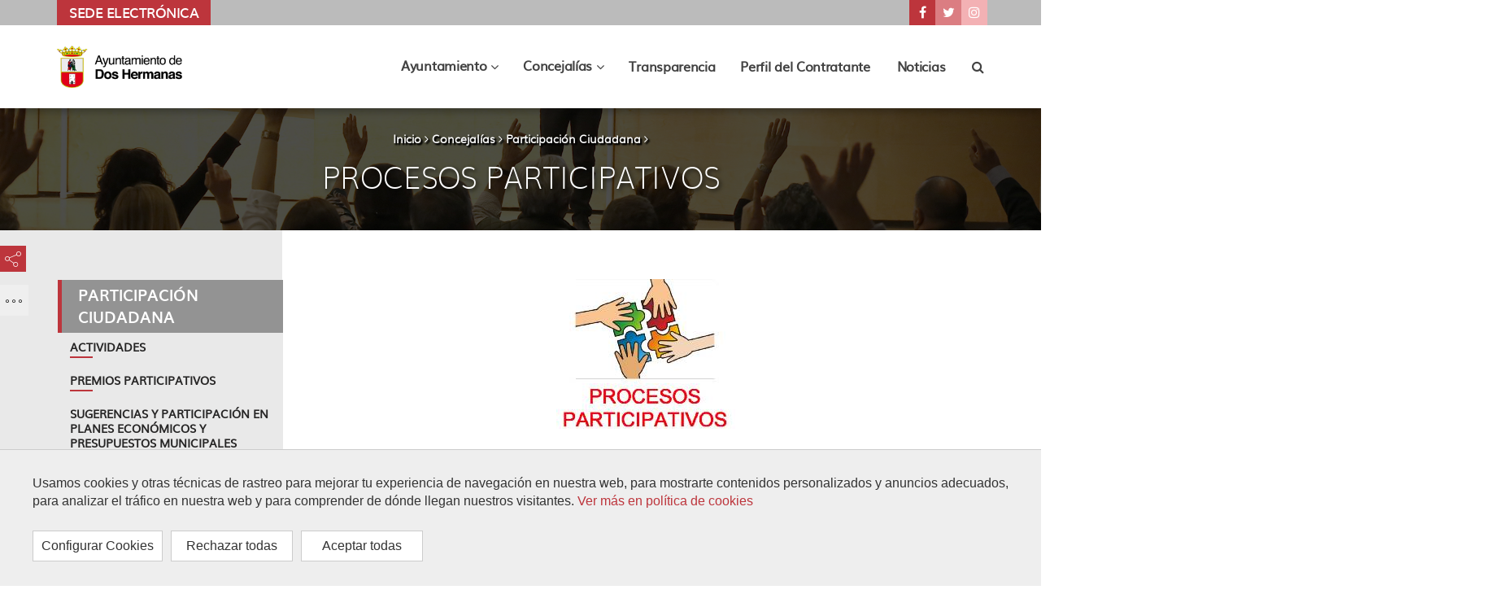

--- FILE ---
content_type: text/html;charset=UTF-8
request_url: https://www.doshermanas.es/concejalias/participacion-ciudadana/procesos-participativos/
body_size: 13618
content:
<!DOCTYPE html>
	<html lang="es" itemscope="itemscope" itemtype="http://schema.org/Organization">
	<head>

		<title>Procesos Participativos</title>
		<meta charset="UTF-8">
		<meta http-equiv="X-UA-Compatible" content="IE=edge"><meta name="viewport" content="width=device-width, initial-scale=1.0"> <meta name="description" content="Ayuntamiento de Dos Hermanas">
		<meta name="keywords" content="">
		<meta name="robots" content="index, follow">
		<meta name="revisit-after" content="7 days">

			<meta property="og:title" content="Procesos Participativos" />
<meta property="og:locale" content="en" />
<meta property="og:site_name" content="Portal web del Ayuntamiento de Dos hermanas" />
<meta property="og:type" content="website" />
<meta property="og:url" content="https://www.doshermanas.es/concejalias/participacion-ciudadana/procesos-participativos/index.html" />
<meta property="og:image" content="https://www.doshermanas.es/export/sites/ayto-dos-hermanas/.galleries/IMAGENES-Imagenes-de-estructura/escudo-list.jpg" />
<meta property="twitter:card" content="summary" />
<meta property="twitter:title" content="Procesos Participativos" />
<meta property="twitter:url" content="https://www.doshermanas.es/concejalias/participacion-ciudadana/procesos-participativos/index.html" />
<meta property="twitter:image" content="https://www.doshermanas.es/export/sites/ayto-dos-hermanas/.galleries/IMAGENES-Imagenes-de-estructura/escudo-list.jpg" />
<meta itemprop="name" content="Procesos Participativos" />
<meta itemprop="image" content="https://www.doshermanas.es/export/sites/ayto-dos-hermanas/.galleries/IMAGENES-Imagenes-de-estructura/escudo-list.jpg" />
<!-- BLOQUE: Stylesheets -->

		
<link rel="stylesheet" href="/export/system/modules/com.saga.sagasuite.core.script/resources/bootstrap/datepicker/1.6.1/css/bootstrap-datepicker3.min.css" type="text/css">
<style type="text/css">
.template-container.section-table {
    display: table;
    width: 100%;
    height: 1px;
}
.template-container.section-table > .wrapper {
    display: table-cell;
    vertical-align: middle;
    table-layout: fixed;
    width: 100%;
}



</style>
<!--[if !IE]><!-->
		<link rel="stylesheet" type="text/css" href="/export/system/modules/com.saga.sagasuite.theme.ayto.doshermanas/skins/skin-default/css/screen.css?v=10" />
		<!--<![endif]-->

			<!--[if lte IE 9]>
		<link rel="stylesheet" type="text/css" href="/export/system/modules/com.saga.sagasuite.theme.ayto.doshermanas/skins/skin-default/css/screen-bootstrap-for-ie.css?v=10" />
			<link rel="stylesheet" type="text/css" href="/export/system/modules/com.saga.sagasuite.theme.ayto.doshermanas/skins/skin-default/css/screen-saga-for-ie.css?v=10" />
		<![endif]-->

			<!-- FIN BLOQUE: Stylesheets -->


		<!-- BLOQUE: JavaScript -->

		<script src="/export/system/modules/com.saga.sagasuite.core.script/resources/jquery/1.10.2/jquery-1.10.2.min.js"></script>
			<script src="/export/system/modules/com.saga.sagasuite.theme.ayto.doshermanas/resources/js/bootstrap.min.js"></script>

			<script src="/export/system/modules/com.saga.sagasuite.core.script/resources/perfect-scrollbar/0.6.7/js/min/perfect-scrollbar.jquery.min.js"></script>
		<script src="/export/system/modules/com.saga.sagasuite.core.script/resources/tinymce/4.1.7/tinymce.min.js"></script>
		<script src="https://www.google.com/recaptcha/api.js" async="async" defer="defer"></script>
			<script src="//translate.google.com/translate_a/element.js?cb=googleTranslateElementInit"></script>

			<!--/*<scrip type="text/plain" cookie-consent="Google-Analytics" async src="https://www.googletagmanager.com/gtag/js?id=G-ZVLVXE37N3"></script>
<script type="text/plain" cookie-consent="Google-Analytics">
  window.dataLayer = window.dataLayer || [];
  function gtag(){dataLayer.push(arguments);}
  gtag('js', new Date());

  gtag('config', 'G-ZVLVXE37N3');
</script>*/
-->

			<link rel="apple-touch-icon" sizes="180x180" href="/apple-touch-icon.png">
		<link rel="icon" type="image/png" sizes="32x32" href="/favicon-32x32.png">
		<link rel="icon" type="image/png" sizes="16x16" href="/favicon-16x16.png">
		<link rel="manifest" href="/manifest.json">
		<link rel="mask-icon" href="/safari-pinned-tab.svg" color="#5bbad5">
		<meta name="theme-color" content="#ffffff">

			<link href="/export/system/modules/com.saga.script.cookieconsent/resources/css/cookieconsent.min.css" rel="stylesheet">
        <script src="/export/system/modules/com.saga.script.cookieconsent/resources/js/cookieconsent.min.js"></script>
		
<link rel="stylesheet" href="/export/system/modules/com.saga.sagasuite.theme.ayto.doshermanas/resources/sass/cookies.css" type="text/css">
<style type="text/css">
.template-container.section-table {
    display: table;
    width: 100%;
    height: 1px;
}
.template-container.section-table > .wrapper {
    display: table-cell;
    vertical-align: middle;
    table-layout: fixed;
    width: 100%;
}



</style>
<!-- Google tag (gtag.js) -->
		<script type="text/plain" cookie-consent="Google-Analytics" async src="https://www.googletagmanager.com/gtag/js?id=G-ZVLVXE37N3"></script>
		<script type="text/plain" cookie-consent="Google-Analytics">
		  window.dataLayer = window.dataLayer || [];
		  function gtag(){dataLayer.push(arguments);}
		  gtag('js', new Date());
		  gtag('config', 'G-ZVLVXE37N3');
		</script>

	</head>

	<!-- FIN HEAD -->

	<body class="aside-page-content desktop-device">

		<!-- Accesibilidad accesos directos bloques de la pagina y a páginas habituales de access keys -->
		<nav class="sr-only">
			<ul>
				<li>
					<a href="#content-interior" class="sr-only" accesskey="s">Ir al contenido principal de la página (alt + s)</a>
				</li>
				<li>
					<a href="#header" class="sr-only" accesskey="c">Ir a la cabecera de la página (alt + c)</a>
				</li>
				<li>
					<a href="#footer" class="sr-only" accesskey="p">Ir al pie de la página (alt + p)</a>
				</li>
				<li>
					<a href="#navmain" class="sr-only" accesskey="u">Ir al menú principal (alt + u)</a>
				</li>
			</ul>
		</nav>
		<div id="page" class="page-interior">
				<div id="header">
				<div class="wrapper">
					<div class="header " >

                <div class="header-top clearfix">
                        <a href="#topbar" class="collapse-topbar-btn text-center hidden-sm hidden-md hidden-lg" role="button" data-toggle="collapse" aria-controls="topbar" aria-expanded="false">
                            <span class="fa fa-angle-down" aria-hidden="true"></span>
                            <span class="sr-only">Mostrar/ocultar barra de navegación superior con enlaces, información del tiempo y selección de idioma</span>
                        </a>
                        <div class="container collapse" id="topbar">
                            <ul class="nav navbar-nav">
        <li class="sede-elec-top">
            <a title="Acceso a la Sede Electrónica del Ayuntamiento de Dos Hermanas" class="sedeelectronica" href="https://sede.doshermanas.es/" target="_blank">Sede Electrónica</a>
        </li>
        
    </ul>
	

        <ul class="list-unstyled list-inline social-list text-right redes-dos-hermanas">
            <li>
                    <a title="Ir a nuestra página de Facebook" class="facebook hastooltip" href="https://es-es.facebook.com/AytoDosHermanas/" target="_blank">
                        <span class="fa-stack fa-lg" aria-hidden="true">
                            <span class="fa fa-stack-2x"></span>
                            <span class="fa fa-facebook fa-stack-1x fa-inverse"></span>
                        </span>
                        <span class="sr-only">
                            ???key.formatter.header.accesstext???Ir a nuestra página de Facebook</span>
                    </a>
                </li>
            <li>
                    <a title="Ir a nuestra página de Twitter" class="twitter hastooltip" href="https://twitter.com/AytoDosHermanas" target="_blank">
                        <span class="fa-stack fa-lg" aria-hidden="true">
                            <span class="fa fa-stack-2x"></span>
                            <span class="fa fa-twitter fa-stack-1x fa-inverse"></span>
                        </span>
                        <span class="sr-only">???key.formatter.header.accesstext???Ir a nuestra página de Twitter</span>
                    </a>
                </li>
            <li>
                    <a title="Ir a nuestra página de Instagram" class="instagram hastooltip" href="https://www.instagram.com/AytoDosHermanas/" target="_blank">
                        <span class="fa-stack fa-lg" aria-hidden="true">
                            <span class="fa fa-circle fa-stack-2x"></span>
                            <span class="fa fa-instagram fa-stack-1x fa-inverse"></span>
                        </span>
                        <span class="sr-only">???key.formatter.header.accesstext???Ir a nuestra página de Instagram</span>
                    </a>
                </li>
            </ul>


	

</div>
                    </div>
				<nav class="navbar navbar-default">
                    <div class="container">
                        <div class="navbar-header">
                            <button type="button" class="navbar-toggle collapsed" data-toggle="collapse" data-target="#headernavigation" aria-controls="headernavigation" aria-expanded="false">
                                <span class="sr-only">Mostrar/ocultar navegación principal</span>
                                <span class="icon-bar icon-bar-1"></span>
                                <span class="icon-bar icon-bar-2"></span>
                                <span class="icon-bar icon-bar-3"></span>
                            </button>
                            <div class="hidden-lg">
                                    <a href="#search" class="search-link">
                                        <span class="fa fa-search" aria-hidden="true"></span>
                                        <span class="sr-only">Buscador</span>
                                    </a>
                                </div>
                            <a class="navbar-brand tooltip-right"
                                       href="/"  accesskey="1"
                                       title="Ir a la página de inicio" target="_self">
                                        <img src="/export/sites/ayto-dos-hermanas/.galleries/IMAGENES-Imagenes-de-estructura/Logo-Ayto-Dos-Hermanas.png_850891230.png" width="240" height="52" alt="Logo-Ayto-Dos-Hermanas" class="img-responsive" /></a>
                                </div>
                        <div class="collapse navbar-collapse main-navigation-collapse mega-menu" id="headernavigation">
                            <ul class="nav navbar-nav navbar-right" id="navmain">
                                    <li>
                                            <a class="navbar-brand" href="/">
                                                <img src="/export/sites/ayto-dos-hermanas/.galleries/IMAGENES-Imagenes-de-estructura/Logo-Ayto-Dos-Hermanas-sticky.png_1013571406.png" width="182" height="39" alt="Logo-Ayto-Dos-Hermanas" class="img-responsive" /></a>
                                        </li>
                                    <!-- Recorremos el menu principal (lista de secciones) -->
                                    <li class="mainnav-lvl1 dropdown dropdown-mega ">
                                            <a class="mainnav-lvl1 dropdown-toggle" data-parent="navmain" aria-controls="collapsemegamenu1" data-toggle="collapse" data-target="#collapsemegamenu1" role="button" aria-haspopup="true" aria-expanded="false" href="">
                                                            Ayuntamiento<span class="fa fa-angle-down pull-right" aria-hidden="true"></span><span class="sr-only">???key.formatter.header.toggle.subsections???</span>
                                                    </a>
                                                <ul class="dropdown-menu-collapse collapse" id="collapsemegamenu1">
                                                    <li>
                                                        <div class="mega-menu-content container">
                                                            <!-- Recorremos las filas que componen la seccion -->
                                                            <!-- Cada fila puede ser automatica o manual -->
                                                                <div class="row row-manual">
                                                                        <!-- Cada fila manual esta formada por un numero de columnas configuradas en el recurso -->
                                                                        <div class="col-sm-3 mainnav-column menu-ayto">
                                                                                <!-- Pintamos el titulo y enlace -->
                                                                                <div class="heading-md">Corporación Municipal</div>
                                                                                <!-- Cada columna esta formada por elementos -->
                                                                                <!-- mostramos el contenido del elemento -->
                                                                                    
<ul class="nav nav-pills nav-stacked mt-15 mb-15">
            <li class="father">
                <a href="/Ayuntamiento/corporacion-municipal/composicion/"
                    
                     title="Ayuntamiento de Dos Hermanas">
                    Composición
                </a>
			</li>
            <li class="father">
                <a href="/Ayuntamiento/corporacion-municipal/grupos-politicos/"
                    
                    >
                    Grupos Políticos
                </a>
			</li>
            <li class="father">
                <a href="/Ayuntamiento/corporacion-municipal/plenos-municipales/orden-del-dia/"
                    
                    >
                    Plenos Municipales
                </a>
			</li>
            <li class="father">
                <a href="/Ayuntamiento/corporacion-municipal/el-alcalde/"
                    
                    >
                    El Alcalde
                </a>
			</li>
</ul>
</div>
                                                                        <div class="col-sm-3 mainnav-column menu-ayto">
                                                                                <!-- Pintamos el titulo y enlace -->
                                                                                <div class="heading-md">Gobierno</div>
                                                                                <!-- Cada columna esta formada por elementos -->
                                                                                <!-- mostramos el contenido del elemento -->
                                                                                    
<ul class="nav nav-pills nav-stacked mt-15 mb-15">
            <li class="father">
                <a href="/Ayuntamiento/gobierno/gobierno/"
                    
                    >
                    Gobierno
                </a>
			</li>
            <li class="father">
                <a href="/Ayuntamiento/gobierno/composicion-de-la-junta-de-gobierno-local/"
                    
                    >
                    Composición de la Junta de Gobierno Local
                </a>
			</li>
            <li class="father">
                <a href="/Ayuntamiento/gobierno/actas-juntas-de-gobierno-local/"
                    
                    >
                    Actas Juntas de Gobierno Local
                </a>
			</li>
            <li class="father">
                <a href="/Ayuntamiento/gobierno/funciones-de-la-junta-de-gobierno-local/"
                    
                     title="Ayuntamiento de Dos Hermanas">
                    Funciones de la Junta de Gobierno Local
                </a>
			</li>
</ul>
</div>
                                                                        <div class="col-sm-3 mainnav-column menu-ayto">
                                                                                <!-- Pintamos el titulo y enlace -->
                                                                                <div class="heading-md">Servicios a la Ciudadanía</div>
                                                                                <!-- Cada columna esta formada por elementos -->
                                                                                <!-- mostramos el contenido del elemento -->
                                                                                    
<ul class="nav nav-pills nav-stacked mt-15 mb-15">
            <li class="father">
                <a href="/Ayuntamiento/servicios-a-la-ciudadania/impresos-oficiales/"
                    
                    >
                    Impresos oficiales
                </a>
			</li>
            <li class="father">
                <a href="/Ayuntamiento/servicios-a-la-ciudadania/directorio/"
                    
                    >
                    Directorio
                </a>
			</li>
            <li class="father">
                <a href="/Ayuntamiento/servicios-a-la-ciudadania/callejero/"
                    
                    >
                    Callejero
                </a>
			</li>
            <li class="father">
                <a href="/Ayuntamiento/servicios-a-la-ciudadania/horarios-de-trenes/"
                    
                    >
                    Horarios de trenes
                </a>
			</li>
            <li class="father">
                <a href="/Ayuntamiento/servicios-a-la-ciudadania/planos-y-horarios-de-autobuses-urbanos/"
                    
                    >
                    Horarios de autobuses
                </a>
			</li>
            <li class="father">
                <a href="/Ayuntamiento/servicios-a-la-ciudadania/farmacias-de-guardia/"
                    
                    >
                    Farmacias de guardia
                </a>
			</li>
            <li class="father">
                <a href="/Ayuntamiento/servicios-a-la-ciudadania/sede-electronica"
                     target="_blank"
                    >
                    Sede Electrónica
                </a>
			</li>
            <li class="father">
                <a href="/Ayuntamiento/servicios-a-la-ciudadania/codigos-postales/"
                    
                    >
                    Códigos postales
                </a>
			</li>
            <li class="father">
                <a href="/Ayuntamiento/servicios-a-la-ciudadania/guia-de-dos-hermanas/guia-de-dos-hermanas/"
                    
                    >
                    Guía de Dos Hermanas
                </a>
			</li>
            <li class="father">
                <a href="/Ayuntamiento/servicios-a-la-ciudadania/pago-de-recibos/"
                    
                    >
                    Pago de recibos
                </a>
			</li>
            <li class="father">
                <a href="/Ayuntamiento/servicios-a-la-ciudadania/prevision-meteorologica/"
                    
                    >
                    El Tiempo
                </a>
			</li>
</ul>
</div>
                                                                        <div class="col-sm-3 mainnav-column menu-mas-info">
                                                                                <!-- Pintamos el titulo y enlace -->
                                                                                <div class="heading-md">Más Información</div>
                                                                                <!-- Cada columna esta formada por elementos -->
                                                                                <!-- mostramos el contenido del elemento -->
                                                                                    <ul class="nav nav-pills nav-stacked">
    <li>
        <a href="/Ayuntamiento/normativa-municipal/"
           
           target="_self">
			Normativa Municipal
        </a>
    </li>
    <li>
        <a href="/Ayuntamiento/subvenciones-municipales/"
           
           target="_self">
			Subvenciones Municipales
        </a>
    </li>
    <li>
        <a href="/Ayuntamiento/convenios-municipales/"
           
           target="_self">
			Convenios Municipales
        </a>
    </li>
    <li>
        <a href="/Ayuntamiento/tablon.html"
           
           target="_self">
			Tablón
        </a>
    </li>
</ul></div>
                                                                        </div>
                                                                </div>
                                                        <button class="btn-close" id="btnclosemainmenucollapse1"><span class="nat-icon close-icon" aria-hidden="true"></span><span class="sr-only">Close</span></button>
                                                    </li>
                                                </ul>
                                            </li>
                                    <li class="mainnav-lvl1 dropdown dropdown-mega ">
                                            <a class="mainnav-lvl1 dropdown-toggle" data-parent="navmain" aria-controls="collapsemegamenu2" data-toggle="collapse" data-target="#collapsemegamenu2" role="button" aria-haspopup="true" aria-expanded="false" href="">
                                                            Concejalías<span class="fa fa-angle-down pull-right" aria-hidden="true"></span><span class="sr-only">???key.formatter.header.toggle.subsections???</span>
                                                    </a>
                                                <ul class="dropdown-menu-collapse collapse" id="collapsemegamenu2">
                                                    <li>
                                                        <div class="mega-menu-content container">
                                                            <!-- Recorremos las filas que componen la seccion -->
                                                            <!-- Cada fila puede ser automatica o manual -->
                                                                <div class="row row-automatic">
                                                                        <!-- Si la fila es automatica significa que crea una navegacion de forma automatica -->
                                                                                <div class="col-sm-3">
            <ul class="nav nav-pills nav-stacked mt-15">
                    <li class="father">
                        <a href="/concejalias/relaciones-humanas/"
                            
                            >
                            Relaciones Humanas
                        </a>
                    </li>
                        <ul>
                                <li class="son">
                                    <a href="/concejalias/relaciones-humanas/programas-de-empleo/"
                                        
                                        >
                                        Programas de Empleo
                                    </a>
                                </li>
                                <li class="son">
                                    <a href="/concejalias/relaciones-humanas/plan-local-intervencion-zonas-desfavorecidas/"
                                        
                                        >
                                        Plan local de intervención en zonas desfavorecidas
                                    </a>
                                </li>
                                <li class="son">
                                    <a href="/concejalias/relaciones-humanas/ofertas-de-empleo/"
                                        
                                        >
                                        Ofertas de Empleo
                                    </a>
                                </li>
                                <li class="son">
                                    <a href="/concejalias/relaciones-humanas/oposiciones/"
                                        
                                        >
                                        Oposiciones
                                    </a>
                                </li>
                                <li class="son">
                                    <a href="/concejalias/relaciones-humanas/condiciones-economicas/"
                                        
                                        >
                                        Condiciones Económicas
                                    </a>
                                </li>
                                <li class="son">
                                    <a href="/concejalias/relaciones-humanas/rpt/"
                                        
                                        >
                                        RPT
                                    </a>
                                </li>
                                <li class="son">
                                    <a href="/concejalias/relaciones-humanas/destacado/"
                                        
                                         title="Destacado 1">
                                        Destacado 1
                                    </a>
                                </li>
                                <li class="son">
                                    <a href="/concejalias/relaciones-humanas/plan-igualdad/"
                                        
                                        >
                                        Plan de Igualdad
                                    </a>
                                </li>
                        </ul>
            </ul>
            <ul class="nav nav-pills nav-stacked mt-15">
                    <li class="father">
                        <a href="/concejalias/salud-consumo-mercado/"
                            
                            >
                            Salud, Consumo y Mercado
                        </a>
                    </li>
                        <ul>
                                <li class="son">
                                    <a href="/concejalias/salud-consumo-mercado/salud/"
                                        
                                         title="/concejalias/participacion-ciudadana-salud-y-consumo/salud/.galleries/IMAGENES-Generales-Salud/cabecerar-salud.jpg">
                                        Salud
                                    </a>
                                </li>
                                <li class="son">
                                    <a href="/concejalias/salud-consumo-mercado/consumo-mercado/"
                                        
                                        >
                                        Consumo y Mercado
                                    </a>
                                </li>
                        </ul>
            </ul>
            <ul class="nav nav-pills nav-stacked mt-15">
                    <li class="father">
                        <a href="/concejalias/cohesion-social/"
                            
                            >
                            Cohesión Social
                        </a>
                    </li>
                        <ul>
                                <li class="son">
                                    <a href="/concejalias/cohesion-social/informacion-sobre-concejalia/servicios-sociales-municipales/"
                                        
                                        >
                                        Información Concejalía Cohesión Social
                                    </a>
                                </li>
                                <li class="son">
                                    <a href="/concejalias/cohesion-social/actividades/"
                                        
                                        >
                                        Actividades
                                    </a>
                                </li>
                                <li class="son">
                                    <a href="/concejalias/cohesion-social/galeria-de-imagenes/"
                                        
                                        >
                                         Galería de imágenes
                                    </a>
                                </li>
                        </ul>
            </ul>
            <ul class="nav nav-pills nav-stacked mt-15">
                    <li class="father">
                        <a href="/concejalias/promocion-economica-e-innovacion/"
                            
                            >
                            Promoción Económica e Innovación
                        </a>
                    </li>
                        <ul>
                                <li class="son">
                                    <a href="/concejalias/promocion-economica-e-innovacion/vivienda/"
                                        
                                        >
                                        Vivienda
                                    </a>
                                </li>
                                <li class="son">
                                    <a href="/concejalias/promocion-economica-e-innovacion/fomento/"
                                        
                                        >
                                        Fomento
                                    </a>
                                </li>
                        </ul>
            </ul>
    </div>
    <div class="col-sm-3">
            <ul class="nav nav-pills nav-stacked mt-15">
                    <li class="father">
                        <a href="/concejalias/hacienda/"
                            
                            >
                            Hacienda
                        </a>
                    </li>
                        <ul>
                                <li class="son">
                                    <a href="/concejalias/hacienda/hacienda/"
                                        
                                        >
                                        Hacienda
                                    </a>
                                </li>
                        </ul>
            </ul>
            <ul class="nav nav-pills nav-stacked mt-15">
                    <li class="father">
                        <a href="/concejalias/urbanismo/"
                            
                            >
                            Urbanismo
                        </a>
                    </li>
                        <ul>
                                <li class="son">
                                    <a href="/concejalias/urbanismo/informacion-sobre-la-concejalia/"
                                        
                                        >
                                        Información sobre la Concejalía
                                    </a>
                                </li>
                                <li class="son">
                                    <a href="/concejalias/urbanismo/inventario-municipal/"
                                        
                                        >
                                        Inventario Municipal
                                    </a>
                                </li>
                                <li class="son">
                                    <a href="/concejalias/urbanismo/convenios-urbanisticos/"
                                        
                                        >
                                        Convenios Urbanisticos
                                    </a>
                                </li>
                                <li class="son">
                                    <a href="/concejalias/urbanismo/licencias-urbanisticas/"
                                        
                                        >
                                        Licencias Urbanísticas
                                    </a>
                                </li>
                                <li class="son">
                                    <a href="/concejalias/urbanismo/Declaraciones-Responsables/"
                                        
                                        >
                                        Declaraciones Responsables
                                    </a>
                                </li>
                                <li class="son">
                                    <a href="/concejalias/urbanismo/Comunicaciones-previas/"
                                        
                                        >
                                        Comunicaciones Previas
                                    </a>
                                </li>
                                <li class="son">
                                    <a href="/concejalias/urbanismo/inicio-actividades-economicas/"
                                        
                                        >
                                        Inicio Actividades Económicas
                                    </a>
                                </li>
                                <li class="son">
                                    <a href="/concejalias/urbanismo/patrimonio/"
                                        
                                        >
                                        Patrimonio
                                    </a>
                                </li>
                                <li class="son">
                                    <a href="/concejalias/urbanismo/Instrumentos-Ordenacion-Urbanistica/"
                                        
                                        >
                                        Instrumentos de Ordenación Urbanística
                                    </a>
                                </li>
                        </ul>
            </ul>
            <ul class="nav nav-pills nav-stacked mt-15">
                    <li class="father">
                        <a href="/concejalias/deportes"
                             target="_blank"
                             title="Deportes">
                            Deportes
                        </a>
                    </li>
            </ul>
            <ul class="nav nav-pills nav-stacked mt-15">
                    <li class="father">
                        <a href="/concejalias/participacion-ciudadana/"
                            
                            >
                            Participación Ciudadana
                        </a>
                    </li>
                        <ul>
                                <li class="son">
                                    <a href="/concejalias/participacion-ciudadana/actividades/"
                                        
                                        >
                                        Actividades
                                    </a>
                                </li>
                                <li class="son">
                                    <a href="/concejalias/participacion-ciudadana/premios-participativos/"
                                        
                                        >
                                        Premios participativos
                                    </a>
                                </li>
                                <li class="son">
                                    <a href="/concejalias/participacion-ciudadana/sugerencias-y-participacion-en-planes-economicos-y-presupuestos-municipales/"
                                        
                                        >
                                        Sugerencias y Participación en planes económicos y presupuestos municipales
                                    </a>
                                </li>
                                <li class="son">
                                    <a href="/concejalias/participacion-ciudadana/carta-de-servicios-municipales/"
                                        
                                        >
                                        Carta de Servicios Municipales
                                    </a>
                                </li>
                                <li class="son">
                                    <a href="/concejalias/participacion-ciudadana/temas-y-preguntas-de-asociaciones/"
                                        
                                        >
                                        Temas y preguntas de Asociaciones
                                    </a>
                                </li>
                                <li class="son">
                                    <a href="/concejalias/participacion-ciudadana/asociaciones/"
                                        
                                        >
                                        Asociaciones
                                    </a>
                                </li>
                                <li class="son">
                                    <a href="/concejalias/participacion-ciudadana/procesos-participativos/"
                                        
                                        >
                                        Procesos Participativos
                                    </a>
                                </li>
                                <li class="son">
                                    <a href="/concejalias/participacion-ciudadana/subvenciones/"
                                        
                                        >
                                        Subvenciones
                                    </a>
                                </li>
                                <li class="son">
                                    <a href="/concejalias/participacion-ciudadana/consejos-municipales-y-otros-organos-de-participacion/"
                                        
                                        >
                                        Consejos Municipales y otros Órganos de Participación
                                    </a>
                                </li>
                                <li class="son">
                                    <a href="/concejalias/participacion-ciudadana/ayuda-ucrania/"
                                        
                                        >
                                        Ayuda Ucrania
                                    </a>
                                </li>
                                <li class="son">
                                    <a href="/concejalias/participacion-ciudadana/dia-diversidad-funcional/"
                                        
                                        >
                                        Día Internacional por la diversidad funcional
                                    </a>
                                </li>
                        </ul>
            </ul>
    </div>
    <div class="col-sm-3">
            <ul class="nav nav-pills nav-stacked mt-15">
                    <li class="father">
                        <a href="/concejalias/medio-ambiente/"
                            
                            >
                            Medio Ambiente
                        </a>
                    </li>
                        <ul>
                                <li class="son">
                                    <a href="/concejalias/medio-ambiente/guia-parques-jardines/"
                                        
                                        >
                                        Guía de Parques y Jardines
                                    </a>
                                </li>
                                <li class="son">
                                    <a href="/concejalias/medio-ambiente/zonas-verdes/"
                                        
                                        >
                                        Zonas Verdes
                                    </a>
                                </li>
                                <li class="son">
                                    <a href="/concejalias/medio-ambiente/galeria-de-imagenes/"
                                        
                                        >
                                        Galería de imágenes
                                    </a>
                                </li>
                                <li class="son">
                                    <a href="/concejalias/medio-ambiente/agenda-local-21/"
                                        
                                        >
                                        Agenda Local 21
                                    </a>
                                </li>
                        </ul>
            </ul>
            <ul class="nav nav-pills nav-stacked mt-15">
                    <li class="father">
                        <a href="/concejalias/cultura-y-fiestas/"
                            
                             title="Cultura y Fiestas - Ayuntamiento de Dos Hermanas">
                            Cultura y Fiestas
                        </a>
                    </li>
                        <ul>
                                <li class="son">
                                    <a href="/concejalias/cultura-y-fiestas/cultura/"
                                        
                                         title="Cultura y Fiestas - Ayuntamiento de Dos Hermanas">
                                        Cultura
                                    </a>
                                </li>
                                <li class="son">
                                    <a href="/concejalias/cultura-y-fiestas/fiestas/"
                                        
                                        >
                                        Fiestas
                                    </a>
                                </li>
                        </ul>
            </ul>
            <ul class="nav nav-pills nav-stacked mt-15">
                    <li class="father">
                        <a href="/concejalias/educacion/"
                            
                            >
                            Educación
                        </a>
                    </li>
                        <ul>
                                <li class="son">
                                    <a href="/concejalias/educacion/presentacion/"
                                        
                                        >
                                        Presentación
                                    </a>
                                </li>
                                <li class="son">
                                    <a href="/concejalias/educacion/dos-hermanas-ciudad-educadora/"
                                        
                                        >
                                        Dos Hermanas Ciudad Educadora
                                    </a>
                                </li>
                                <li class="son">
                                    <a href="/concejalias/educacion/servicio-de-gestion-a-la-comunidad-educativa/"
                                        
                                        >
                                        Servicio de gestión a la comunidad educativa
                                    </a>
                                </li>
                                <li class="son">
                                    <a href="/concejalias/educacion/servicios-educativos-municipales/"
                                        
                                         title="Servicios Educativos ">
                                        Servicios Educativos Municipales
                                    </a>
                                </li>
                                <li class="son">
                                    <a href="/concejalias/educacion/Programas-Educativos"
                                        
                                        >
                                        Programas Educativos
                                    </a>
                                </li>
                                <li class="son">
                                    <a href="/concejalias/educacion/centro-de-atencion-infantil-temprana-cait-00001/"
                                        
                                        >
                                        Centro de Atención Infantil Temprana (CAIT)
                                    </a>
                                </li>
                                <li class="son">
                                    <a href="/concejalias/educacion/universidad-popular/"
                                        
                                        >
                                        Universidad Popular
                                    </a>
                                </li>
                                <li class="son">
                                    <a href="/concejalias/educacion/aula-abierta-de-mayores/"
                                        
                                        >
                                        Aula Abierta de Mayores
                                    </a>
                                </li>
                                <li class="son">
                                    <a href="/concejalias/educacion/proyectos-transversales/"
                                        
                                        >
                                        Proyectos Transversales
                                    </a>
                                </li>
                                <li class="son">
                                    <a href="/concejalias/educacion/Eventos"
                                        
                                        >
                                        Eventos
                                    </a>
                                </li>
                                <li class="son">
                                    <a href="/concejalias/educacion/noticias/"
                                        
                                        >
                                        Noticias 
                                    </a>
                                </li>
                                <li class="son">
                                    <a href="/concejalias/educacion/subvenciones/"
                                        
                                         title="Subvenciones">
                                        Subvenciones
                                    </a>
                                </li>
                                <li class="son">
                                    <a href="/concejalias/educacion/datos-de-informacion-y-contacto"
                                        
                                        >
                                        Datos de Información y Contacto
                                    </a>
                                </li>
                        </ul>
            </ul>
            <ul class="nav nav-pills nav-stacked mt-15">
                    <li class="father">
                        <a href="/concejalias/distrito-de-quinto/"
                            
                            >
                            Distrito de Quinto
                        </a>
                    </li>
            </ul>
    </div>
    <div class="col-sm-3">
            <ul class="nav nav-pills nav-stacked mt-15">
                    <li class="father">
                        <a href="/concejalias/habitat-urbano/"
                            
                            >
                            Hábitat Urbano
                        </a>
                    </li>
                        <ul>
                                <li class="son">
                                    <a href="/concejalias/habitat-urbano/obras-via-publica/"
                                        
                                        >
                                        Obras en Vía Pública
                                    </a>
                                </li>
                        </ul>
            </ul>
            <ul class="nav nav-pills nav-stacked mt-15">
                    <li class="father">
                        <a href="/concejalias/igualdad-y-juventud/"
                            
                            >
                            Igualdad y Juventud
                        </a>
                    </li>
                        <ul>
                                <li class="son">
                                    <a href="/concejalias/igualdad-y-juventud/igualdad/"
                                        
                                        >
                                        Igualdad
                                    </a>
                                </li>
                                <li class="son">
                                    <a href="/concejalias/igualdad-y-juventud/juventud/"
                                        
                                        >
                                        Juventud
                                    </a>
                                </li>
                        </ul>
            </ul>
            <ul class="nav nav-pills nav-stacked mt-15">
                    <li class="father">
                        <a href="/concejalias/movilidad/"
                            
                            >
                            Movilidad
                        </a>
                    </li>
                        <ul>
                                <li class="son">
                                    <a href="/concejalias/movilidad/actividades/"
                                        
                                        >
                                        Actividades
                                    </a>
                                </li>
                                <li class="son">
                                    <a href="/concejalias/movilidad/ordenanzas-de-policia-y-buen-gobierno/"
                                        
                                        >
                                        Ordenanzas de policía y buen gobierno
                                    </a>
                                </li>
                                <li class="son">
                                    <a href="/concejalias/movilidad/ordenanza-municipal-de-limpieza/"
                                        
                                        >
                                        Ordenanza Municipal de Limpieza
                                    </a>
                                </li>
                                <li class="son">
                                    <a href="/concejalias/movilidad/policia-local/"
                                        
                                        >
                                        Policía Local
                                    </a>
                                </li>
                                <li class="son">
                                    <a href="/concejalias/movilidad/recogida-selectiva/"
                                        
                                        >
                                        Recogida Selectiva
                                    </a>
                                </li>
                                <li class="son">
                                    <a href="/concejalias/movilidad/proteccion-civil/"
                                        
                                        >
                                        Protección Civil
                                    </a>
                                </li>
                                <li class="son">
                                    <a href="/concejalias/movilidad/transportes/"
                                        
                                        >
                                        Transportes
                                    </a>
                                </li>
                                <li class="son">
                                    <a href="/concejalias/movilidad/instalacion-de-toldos-y-cerramientos/"
                                        
                                        >
                                        Instalación de toldos y cerramientos
                                    </a>
                                </li>
                                <li class="son">
                                    <a href="/concejalias/movilidad/cortes-de-trafico/"
                                        
                                        >
                                        Cortes de Tráfico
                                    </a>
                                </li>
                                <li class="son">
                                    <a href="/concejalias/movilidad/subvenciones/"
                                        
                                        >
                                        Subvenciones
                                    </a>
                                </li>
                        </ul>
            </ul>
    </div>
</div>

                                                                </div>
                                                        <button class="btn-close" id="btnclosemainmenucollapse2"><span class="nat-icon close-icon" aria-hidden="true"></span><span class="sr-only">Close</span></button>
                                                    </li>
                                                </ul>
                                            </li>
                                    <li class="mainnav-lvl1 dropdown dropdown-mega ">
                                            <a class="mainnav-lvl1" href="/transparencia/" target="_self">
                                                            Transparencia</a>
                                                </li>
                                    <li class="mainnav-lvl1 dropdown dropdown-mega ">
                                            <a class="mainnav-lvl1" href="/perfil-de-contratante/" target="_self">
                                                            Perfil del Contratante</a>
                                                </li>
                                    <li class="mainnav-lvl1 dropdown dropdown-mega ">
                                            <a class="mainnav-lvl1" href="/noticias/" target="_self">
                                                            Noticias<span class="fa fa- pull-right" aria-hidden="true"></span></a>
                                                </li>
                                    <li class=" visible-lg pull-right">
                                            <a href="#search" class="search-link">
                                                <span class="fa fa-search" aria-hidden="true"></span>
                                                <span class="sr-only">Buscador</span>
                                            </a>
                                        </li>
                                    </ul>
                            </div>

                    </div>
                </nav>
                <div class="overlay-search">
    <div class="overlay-search-wrapper">
        <p class="lead text-center">Sólo introduce los términos de búsqueda y pulsa &quot;Enter&quot;</p>
        <form class="navbar-form" role="search" action="/busqueda/" method="get">
            <input type="hidden" name="searchaction" value="search">
            <input type="hidden" name="searchPage" value="1">
                <input type="text" class="form-control" aria-label="Sólo introduce los términos de búsqueda y pulsa &quot;Enter&quot;" name="buscadormainfield-1" >
                <button class="btn btn-specific-main" type="submit" name="submit" value="submit">
                    <span class="fa fa-search" aria-hidden="true"></span>
                </button>
        </form>
    </div>
    <button class="close"><span class="icon-close">&times;</span></button>
</div></div></div>
			</div>
				<div id="content-interior" class="content content-interior">
				<div class="main-content">
					<div class="wrapper">
						<div class="detalle">
							<div  id="wrapper-container" ><div class="template-container     section-page-heading" style="margin-bottom:0px" >
    <div class="wrapper">
        <div class="wrapper-content ">
            <div class="row">

            <div class="col-xxs-12" >
                        <section class="template-container-box" ><div class="parent header-navigation   ">

<!--=== Breadcrumbs ===-->
<div class="breadcrumbs">
	<div class="table-block" style="height:150px;background-image:url('/export/sites/ayto-dos-hermanas/.galleries/IMAGENES-Imagenes-de-estructura/cabecerar-participacion.jpg');background-repeat:no-repeat;background-color:transparent;color:inherit;background-position:center center;background-size:cover;">
			<h1 class="title-block ">
				
				<ul class="table-cell text-right breadcrumb">
    <li>
                <a href="/" >Inicio</a></li>
            <li><span class="fa fa-angle-right" aria-hidden="true">&nbsp;</span></li>
            <li>
                <a href="/concejalias/"  title='Áreas Temáticas'>Concejalías</a></li>
            <li><span class="fa fa-angle-right" aria-hidden="true">&nbsp;</span></li>
            <li>
                <a href="/concejalias/participacion-ciudadana/"  title='Concejalía de Participación Ciudadana'>Participación Ciudadana</a></li>
            <li><span class="fa fa-angle-right" aria-hidden="true">&nbsp;</span></li>
            <li>
                <a href="/concejalias/participacion-ciudadana/procesos-participativos/" >Procesos Participativos</a></li>
            </ul><span class="title-block-text">Procesos Participativos</span>
				</h1>
			</div><!--/table-block-->	
	</div><!--/breadcrumbs-->
<!--=== End Breadcrumbs ===-->

</div>
</section></div>
                    </div><!-- Fin de row-->
        </div>
    </div><!-- Fin de wrapper -->
</div><!-- Fin de template container-->

    <div class="template-container    container main-content" style="margin-bottom:0px" >
    <div class="wrapper">
        <div class="wrapper-content ">
            <div class="row">

            <div class="col-xxs-12 col-lg-3" id="asidegris">
                        <div class="aside" id="asidegris-wrapper">
                        <aside class="template-container-box" ><div class="layout-container    " >
        <div class="row">
            <div class="col-xxs-12 ">
                                <div class="wrapper">
                                            <div class="layout-container-box" ><div id="container-menusecondary" class="navbar parent menu-wrapper    ">
	
	<div class="wrapper  wrapper-box " role="navigation">
		
		<div class="navbar-default">
        <div class="navbar-header">
            <button data-target="#menusecondary" data-toggle="collapse" type="button" class="navbar-toggle">
                <span class="sr-only">menu-title: Menu Concejalías | navigation: Participación Ciudadana</span>
                <span class="icon-bar"></span>
                <span class="icon-bar"></span>
                <span class="icon-bar"></span>
            </button>
            <span class="navbar-brand collapse">Participación Ciudadana</span>
            </div>
    </div>

    <nav class="element menu menu-vertical menu-accordion navbar-collapse collapse" id="menusecondary">

                <div class="tituloSeccionMenu">
                    <div class="wrapper">
                        <span class="fa fa-reorder" aria-hidden="true">&nbsp;</span>
                        <a href="/concejalias/participacion-ciudadana/" title="Participación Ciudadana">Participación Ciudadana</a>
                    </div>
                </div>
            <div class="panel-group" id="accordion-menusecondary" role="tablist" aria-multiselectable="true">
                <div class="panel panel-default  panel-1">
                <div class="panel-heading" role="tab" id="menusecondary-heading-1">
                    <div class="h5 panel-title">
                            <a href="/concejalias/participacion-ciudadana/actividades/" title='Ir a  "Día por la diversidad funcional"' >
                                Actividades</a>

                            </div>
                </div>

                    <div id="menusecondary-collapse-1" aria-labelledby="menusecondary-heading-1" role="tabpanel" class="panel-collapse collapse">
                    <div class="panel-body">
                            </div>
            </div>
            </div>
            <div class="panel panel-default  panel-2">
                <div class="panel-heading" role="tab" id="menusecondary-heading-2">
                    <div class="h5 panel-title">
                            <a href="/concejalias/participacion-ciudadana/premios-participativos/" title='Ir a  "Premios participativos"' >
                                Premios participativos</a>

                            </div>
                </div>

                    <div id="menusecondary-collapse-2" aria-labelledby="menusecondary-heading-2" role="tabpanel" class="panel-collapse collapse">
                    <div class="panel-body">
                            </div>
            </div>
            </div>
            <div class="panel panel-default  panel-3">
                <div class="panel-heading" role="tab" id="menusecondary-heading-3">
                    <div class="h5 panel-title">
                            <a href="/concejalias/participacion-ciudadana/sugerencias-y-participacion-en-planes-economicos-y-presupuestos-municipales/" title='Ir a  "Sugerencias y Participación en planes económicos y presupuestos municipales"' >
                                Sugerencias y Participación en planes económicos y presupuestos municipales</a>

                            </div>
                </div>

                    <div id="menusecondary-collapse-3" aria-labelledby="menusecondary-heading-3" role="tabpanel" class="panel-collapse collapse">
                    <div class="panel-body">
                            </div>
            </div>
            </div>
            <div class="panel panel-default  panel-4">
                <div class="panel-heading" role="tab" id="menusecondary-heading-4">
                    <div class="h5 panel-title">
                            <a href="/concejalias/participacion-ciudadana/carta-de-servicios-municipales/" title='Ir a  "Carta de Servicios Municipales"' >
                                Carta de Servicios Municipales</a>

                            </div>
                </div>

                    <div id="menusecondary-collapse-4" aria-labelledby="menusecondary-heading-4" role="tabpanel" class="panel-collapse collapse">
                    <div class="panel-body">
                            </div>
            </div>
            </div>
            <div class="panel panel-default  panel-5">
                <div class="panel-heading" role="tab" id="menusecondary-heading-5">
                    <div class="h5 panel-title">
                            <a href="/concejalias/participacion-ciudadana/temas-y-preguntas-de-asociaciones/" title='Ir a  "Concejalía de Participación Ciudadana - Temas y preguntas de Asociaciones"' >
                                Temas y preguntas de Asociaciones</a>

                            </div>
                </div>

                    <div id="menusecondary-collapse-5" aria-labelledby="menusecondary-heading-5" role="tabpanel" class="panel-collapse collapse">
                    <div class="panel-body">
                            </div>
            </div>
            </div>
            <div class="panel panel-default  panel-6">
                <div class="panel-heading" role="tab" id="menusecondary-heading-6">
                    <div class="h5 panel-title">
                            <a href="/concejalias/participacion-ciudadana/asociaciones/" title='Ir a  "Concejalía de Participación Ciudadana - Asociaciones"' >
                                Asociaciones</a>

                            </div>
                </div>

                    <div id="menusecondary-collapse-6" aria-labelledby="menusecondary-heading-6" role="tabpanel" class="panel-collapse collapse">
                    <div class="panel-body">
                            </div>
            </div>
            </div>
            <div class="panel panel-default  panel-7">
                <div class="panel-heading active" role="tab" id="menusecondary-heading-7">
                    <div class="h5 panel-title">
                            <a href="/concejalias/participacion-ciudadana/procesos-participativos/" title='Ir a  "Procesos Participativos"' >
                                Procesos Participativos</a>

                            </div>
                </div>

                    <div id="menusecondary-collapse-7" aria-labelledby="menusecondary-heading-7" role="tabpanel" class="panel-collapse collapse">
                    <div class="panel-body">
                            </div>
            </div>
            </div>
            <div class="panel panel-default  panel-8">
                <div class="panel-heading" role="tab" id="menusecondary-heading-8">
                    <div class="h5 panel-title">
                            <a href="/concejalias/participacion-ciudadana/subvenciones/" title='Ir a  "Concejalía de Participación Ciudadana - Subvenciones"' >
                                Subvenciones</a>

                            </div>
                </div>

                    <div id="menusecondary-collapse-8" aria-labelledby="menusecondary-heading-8" role="tabpanel" class="panel-collapse collapse">
                    <div class="panel-body">
                            </div>
            </div>
            </div>
            <div class="panel panel-default  panel-9">
                <div class="panel-heading" role="tab" id="menusecondary-heading-9">
                    <div class="h5 panel-title">
                            <a href="/concejalias/participacion-ciudadana/consejos-municipales-y-otros-organos-de-participacion/" title='Ir a  "Consejos Municipales y otros Órganos de Participación"' >
                                Consejos Municipales y otros Órganos de Participación</a>

                            </div>
                </div>

                    <div id="menusecondary-collapse-9" aria-labelledby="menusecondary-heading-9" role="tabpanel" class="panel-collapse collapse">
                    <div class="panel-body">
                            </div>
            </div>
            </div>
            <div class="panel panel-default  panel-10">
                <div class="panel-heading" role="tab" id="menusecondary-heading-10">
                    <div class="h5 panel-title">
                            <a href="/concejalias/participacion-ciudadana/ayuda-ucrania/" title='Ir a  "Ayuda Ucrania"' >
                                Ayuda Ucrania</a>

                            </div>
                </div>

                    <div id="menusecondary-collapse-10" aria-labelledby="menusecondary-heading-10" role="tabpanel" class="panel-collapse collapse">
                    <div class="panel-body">
                            </div>
            </div>
            </div>
            <div class="panel panel-default  panel-11">
                <div class="panel-heading" role="tab" id="menusecondary-heading-11">
                    <div class="h5 panel-title">
                            <a href="/concejalias/participacion-ciudadana/dia-diversidad-funcional/" title='Ir a  "Día por la diversidad funcional"' >
                                Día Internacional por la diversidad funcional</a>

                            </div>
                </div>

                    <div id="menusecondary-collapse-11" aria-labelledby="menusecondary-heading-11" role="tabpanel" class="panel-collapse collapse">
                    <div class="panel-body">
                            </div>
                </div>
            </div>
            </div>
        </nav>
    </div>
<!-- En movil y tablet incluimos este div de overlay para diferenciar el menu del resto del contenido -->
</div>
</div></div>

                                </div>
                                </div>
    </div>
</aside></div>
                        </div>
                    <div class="col-xxs-12 col-lg-9" id="maincolumn">
                        <div class="main-column" id="maincolumn-wrapper">
                        <main class="template-container-box" ><div class="layout-container    " >
        <div class="row">
            <div class="col-xxs-12 ">
                                <div class="wrapper">
                                            <div class="layout-container-box" ><article class="articulo element parent content-section        ">
					<div class="wrapper  ">
						<div class="contenblock-wrapper" >											
												<div class="contentblock" id="f29dd40f-firstlevelblock-1-contentblock-1" >
	<div class="contentblock-texto row">
			<div class="container-fluid" >					
					<p><img alt="Procesos Participativos" style="width: 220px; display: block; margin-left: auto; margin-right: auto;" title="Procesos Participativos" src="/export/sites/ayto-dos-hermanas/concejalias/participacion-ciudadana/.galleries/IMAGENES-Procesos-Participativos/PROCESOS_PARTICIPATIVOS.jpg_34300874.jpg" /></p>
<p>La Concejalía de Participación Ciudadana quiere habilitar este espacio para destinarlo a cuantos procesos participativos se pongan en marcha con el fin de generar una mayor transparencia en la gestión y como canal de aplicación del principio de la gobernanza en un entorno de una ciudadanía abierta, con posibilidad de influir en los procesos de gestión que paulatinamente irá ofreciendo el municipio.</p>
<p>La vinculación de la ciudadanía nazarena a través de mecanismos de participación influirá en la generación de un sentimiento de pertenencia a un entramado socio-político generador de las políticas que influirán en sus vidas y de los documentos jurídicos que puedan afectar a su día a día.</p>
<p>Gracias al valor de la democracia participativa, conseguido por el consenso en los procesos abiertos puestos en marcha, se alcanzará previsiblemente una imagen de unidad y pertenencia, así como de involucración y validación de las políticas municipales.</p></div>
			</div>

		<div class="galleries">
				<section class="gallery link-gallery">
	<div class="media">
						<div class="media-body">
							<div class="media-heading h5">
											<a href="/concejalias/participacion-ciudadana/procesos-participativos/elaboracion-de-la-ordenanza-municipal-de-subvenciones/" target="_self" >
												ELABORACIÓN DE LA ORDENANZA MUNICIPAL DE SUBVENCIONES&nbsp;&nbsp;<span class="fa fa-angle-double-right" aria-hidden="true"></span>
											</a>
										</div>
									</div>
					</div>
				</section>
</div>
		</div></div>
										<!-- Pie del articulo -->
						</div> <!-- Fin de wrapper -->
					</article>
				</div></div>

                                </div>
                                </div>
    </div>
<div class="layout-container    " >
        <div class="row">
            <div class="col-xxs-12 ">
                                <div class="wrapper">
                                            <div class="layout-container-box" ></div></div>

                                </div>
                                </div>
    </div>
</main></div>
                        </div>
                    </div><!-- Fin de row-->
        </div>
    </div><!-- Fin de wrapper -->
</div><!-- Fin de template container-->

    </div></div>
					</div>
				</div>
			</div>

			<footer id="footer">
				<div class="container footer-sup mb-20">
					<div class="row footercols">
						<div class="col-sm-3 footer-sup-left">
							<div class="element parent sg-freehtml ">
	<div class="wrapper">				
		<div>
				<div class="h2 "><a title="Ayuntamiento de Dos Hermanas" href="/"><img style="width: 189px;" title="Ayuntamiento de Dos Hermanas" src="/export/sites/ayto-dos-hermanas/.galleries/IMAGENES-Imagenes-de-estructura/ayto-dos-hermanas-footer.png" alt="ayto-dos-hermanas-footer" /></a></div></div>
		</div>	
</div>

</div>

						<div class="col-sm-3 footer-sup-left">
							<div class="element parent sg-freehtml ">
	<div class="wrapper">				
		<div>
				<address class="direccion-footer">
<p><a title="Ver el Ayuntamiento de Dos Hermanas en Google Maps" href="https://goo.gl/maps/WzKPAdDYwvu" target="_blank" rel="noopener noreferrer"><span class="fa fa-map-marker mr-5 v-align-m">&nbsp;</span> <span class="v-align-m">Plaza de la Constitución, n°1 - CP 41.701</span></a></p>
</address></div>
		</div>	
</div>

</div>

						<div class="col-sm-3  footer-sup-right">
							<div class="element parent sg-freehtml ">
	<div class="wrapper">				
		<div>
				<address class="direccion-footer">
<p><span class="fa fa-phone mr-5 v-align-m">&nbsp;</span> <span class="v-align-m v-align-m hidden-xxs hidden-xs hidden-sm hidden-md">954 919 500 / 01 / 02 </span> <a class="v-align-m hidden-lg" href="tel:+34954919500">954 919 500 / 01 / 02 </a></p>
</address></div>
		</div>	
</div>

</div>

						<div class="col-sm-3 footer-sup-right">
							<div class="element parent sg-freehtml ">
	<div class="wrapper">				
		<div>
				<address class="direccion-footer">
<p><span class="fa fa-envelope mr-5 v-align-m">&nbsp;</span> <a title="web@doshermanas.es" href="mailto:web@doshermanas.es"><span class="v-align-m">web@doshermanas.es</span></a></p>
</address></div>
		</div>	
</div>

</div>

					</div>
				</div>
					<div class="container copyright">
					<div class="element parent sg-freehtml ">
	<div class="wrapper">				
		<div>
				<p>2020 © Ayto. de Dos Hermanas&nbsp;<span class="pl-5 pr-5">|</span><a accesskey="8" title="Aviso Legal y Protección de Datos" href="/informacion-general/aviso-legal-y-proteccion-de-datos/">Aviso Legal y Protección de Datos</a> | <a title="Mapa web" href="/informacion-general/mapa-web/">Mapa Web</a> | <a title="Accesibilidad" href="/informacion-general/accesibilidad/">Accesibilidad</a> | <a title="Búsqueda" href="/busqueda/">Búsqueda</a>&nbsp;| <a href="https://sede.doshermanas.es/portal/sede/se_contenedor2.jsp?seccion=s_ftra_d4_v1.jsp&amp;codbusqueda=51&amp;language=es&amp;codResi=1&amp;codMenuPN=6&amp;codMenu=17&amp;layout=se_contenedor2.jsp&amp;layout=se_contenedor2.jsp">Contacto</a> | <a class="ccb__edit" href="#">Configurar Cookies</a></p></div>
		</div>	
</div>

</div>
			</footer>
			</div>
<script type="text/javascript" src="/export/system/modules/com.saga.sagasuite.core.script/resources/magnific-popup/1.1.0/js/jquery.magnific-popup.min.js"></script>
<script type="text/javascript" src="/export/system/modules/com.saga.sagasuite.core.script/resources/sagasuite/equal-height-boxes-dynamic.js"></script>
<script type="text/javascript" src="/export/system/modules/com.saga.sagasuite.core.script/resources/holder/2.3.1/holder.min.js"></script>
<script type="text/javascript" src="/export/system/modules/com.saga.sagasuite.core.script/resources/jquery.validate/1.13.1/jquery.validate-1.13.1.min.js"></script>
<script type="text/javascript" src="/export/system/modules/com.saga.sagasuite.core.script/resources/bootstrap/datepicker/1.6.1/js/bootstrap-datepicker.min.js"></script>
<script type="text/javascript" src="/export/system/modules/com.saga.sagasuite.theme.ayto.doshermanas/resources/js/theme.js"></script>
<script type="text/javascript" src="/export/system/modules/com.saga.sagasuite.theme.ayto.doshermanas/resources/js/equalheight-dynamic.js"></script>
<script type="text/javascript" src="/export/system/modules/com.saga.sagasuite.core.script/resources/sagasuite/sgtablinks.js"></script>
<script type="text/javascript" src="/export/system/modules/com.saga.sagasuite.core.script/resources/sagasuite/sg-accordion-trigger.js"></script>
<script type="text/javascript" src="/export/system/modules/com.saga.sagasuite.core.script/resources/bootstrap/hover-dropdown.min.js"></script>
<script type="text/javascript" src="/export/system/modules/com.saga.sagasuite.core.script/resources/sagasuite/sg-accordion-trigger-menu-all-elements-collapse.js"></script><script src="/export/system/modules/com.saga.sagasuite.core.script/resources/bootstrap/datepicker/1.6.1/locales/bootstrap-datepicker.es.min.js"></script>
			<!--[if lt IE 9]>
		<script src="/export/system/modules/com.saga.sagasuite.core.script/resources/html5shiv/3.0/html5shiv.js" ></script>
		<script src="/export/system/modules/com.saga.sagasuite.core.script/resources/respond/1.3.0/respond.js"></script>
		<script src="/export/system/modules/com.saga.sagasuite.core.script/resources/sagasuite/sg-ie7-8.js"></script>
		<![endif]-->

			<button class="btn btn-specific-third btn-tematicas" data-target="tematicaspopup">
				Concejalías<span class="pe-7s-more fs20 v-align-m pl-20" aria-hidden="true"></span>
			</button>
		<div id="tematicaspopup" class="template-container subheader-tematicas subheader-tematicas-popup">
			<div class="wrapper">
				<div class="container">
					<h2>
        Concejalías</h2>
    <ul class="list-unstyled row list-tematicas">
        <li class="col-xxs-6 col-xs-4 col-md-3">
                <a href="/concejalias/bienestar-social/" class="no-text equalheighttemapopupsboxes">
                    <p><img src="/export/sites/ayto-dos-hermanas/.galleries/IMAGENES-Imagenes-de-estructura/iconos-pop-up/bienestar-social-pop-up.png_1469165463.png" width="80" height="80" alt="bienestar-social-pop-up" /></p>
                    <span class="title-text">Bienestar Social</span>
                </a>
            </li>
            <li class="col-xxs-6 col-xs-4 col-md-3">
                <a href="/concejalias/cultura-y-fiestas/" class="no-text equalheighttemapopupsboxes">
                    <p><img src="/export/sites/ayto-dos-hermanas/.galleries/IMAGENES-Imagenes-de-estructura/iconos-pop-up/cultura-pop-up.png_1469165463.png" width="80" height="80" alt="cultura-pop-up" /></p>
                    <span class="title-text">Cultura y Fiestas</span>
                </a>
            </li>
            <li class="hidden-xs hidden-sm hidden-md hidden-lg col-xxs-12 clearflix no-margin" aria-hidden="true"></li>
            <li class="col-xxs-6 col-xs-4 col-md-3">
                <a href="/concejalias/deportes" class="no-text equalheighttemapopupsboxes">
                    <p><img src="/export/sites/ayto-dos-hermanas/.galleries/IMAGENES-Imagenes-de-estructura/iconos-pop-up/deportes-pop-up.png_1469165463.png" width="80" height="80" alt="deportes-pop-up" /></p>
                    <span class="title-text">Deportes</span>
                </a>
            </li>
            <li class="hidden-xxs hidden-md hidden-lg col-xs-12 clearflix no-margin" aria-hidden="true"></li>
            <li class="col-xxs-6 col-xs-4 col-md-3">
                <a href="/concejalias/hacienda-y-participacion-ciudadana/" class="no-text equalheighttemapopupsboxes">
                    <p><img src="/export/sites/ayto-dos-hermanas/.galleries/IMAGENES-Imagenes-de-estructura/iconos-pop-up/participacion-ciudadana-pop-up.png_1469165463.png" width="80" height="80" alt="participacion-ciudadana-pop-up" /></p>
                    <span class="title-text">Hacienda y Participación Ciudadana</span>
                </a>
            </li>
            <li class="hidden-xs hidden-sm hidden-md hidden-lg col-xxs-12 clearflix no-margin" aria-hidden="true"></li>
            <li class="hidden-xxs hidden-xs hidden-sm col-md-12 clearflix no-margin" aria-hidden="true"></li>
            <li class="col-xxs-6 col-xs-4 col-md-3">
                <a href="/concejalias/igualdad-y-educacion/" class="no-text equalheighttemapopupsboxes">
                    <p><img src="/export/sites/ayto-dos-hermanas/.galleries/IMAGENES-Imagenes-de-estructura/iconos-pop-up/igualdad-pop-up.png_1469165463.png" width="80" height="80" alt="igualdad-pop-up" /></p>
                    <span class="title-text">Igualdad y Educación</span>
                </a>
            </li>
            <li class="col-xxs-6 col-xs-4 col-md-3">
                <a href="/concejalias/juventud-salud-y-consumo/" class="no-text equalheighttemapopupsboxes">
                    <p><img src="/export/sites/ayto-dos-hermanas/.galleries/IMAGENES-Imagenes-de-estructura/iconos-pop-up/juventud-pop-up.png_1469165463.png" width="80" height="80" alt="juventud-pop-up" /></p>
                    <span class="title-text">Juventud, Salud y Consumo</span>
                </a>
            </li>
            <li class="hidden-xs hidden-sm hidden-md hidden-lg col-xxs-12 clearflix no-margin" aria-hidden="true"></li>
            <li class="hidden-xxs hidden-md hidden-lg col-xs-12 clearflix no-margin" aria-hidden="true"></li>
            <li class="col-xxs-6 col-xs-4 col-md-3">
                <a href="/concejalias/medio-ambiente/" class="no-text equalheighttemapopupsboxes">
                    <p><img src="/export/sites/ayto-dos-hermanas/.galleries/IMAGENES-Imagenes-de-estructura/iconos-pop-up/medioambiente-pop-up.png_1469165463.png" width="80" height="80" alt="medioambiente-pop-up" /></p>
                    <span class="title-text">Medio Ambiente</span>
                </a>
            </li>
            <li class="col-xxs-6 col-xs-4 col-md-3">
                <a href="/concejalias/movilidad-y-limpieza-urbana/" class="no-text equalheighttemapopupsboxes">
                    <p><img src="/export/sites/ayto-dos-hermanas/.galleries/IMAGENES-Imagenes-de-estructura/iconos-pop-up/movilidad-limpieza-pop-up.png_1469165463.png" width="80" height="80" alt="movilidad-limpieza-pop-up" /></p>
                    <span class="title-text">Movilidad y Limpieza Urbana</span>
                </a>
            </li>
            <li class="hidden-xs hidden-sm hidden-md hidden-lg col-xxs-12 clearflix no-margin" aria-hidden="true"></li>
            <li class="hidden-xxs hidden-xs hidden-sm col-md-12 clearflix no-margin" aria-hidden="true"></li>
            <li class="col-xxs-6 col-xs-4 col-md-3">
                <a href="/concejalias/ordenacion-del-territorio/" class="no-text equalheighttemapopupsboxes">
                    <p><img src="/export/sites/ayto-dos-hermanas/.galleries/IMAGENES-Imagenes-de-estructura/iconos-pop-up/ordenacion-territorio-pop-up.png_1469165463.png" width="80" height="80" alt="ordenacion-territorio-pop-up" /></p>
                    <span class="title-text">Ordenación del Territorio</span>
                </a>
            </li>
            <li class="hidden-xxs hidden-md hidden-lg col-xs-12 clearflix no-margin" aria-hidden="true"></li>
            <li class="col-xxs-6 col-xs-4 col-md-3">
                <a href="/concejalias/promocion-economica-e-innovacion/" class="no-text equalheighttemapopupsboxes">
                    <p><img src="/export/sites/ayto-dos-hermanas/.galleries/IMAGENES-Imagenes-de-estructura/iconos-pop-up/promocion-innovacion-pop-up.png_1469165463.png" width="80" height="80" alt="fomento-pop-up" /></p>
                    <span class="title-text">Promoción Económica e Innovación</span>
                </a>
            </li>
            <li class="hidden-xs hidden-sm hidden-md hidden-lg col-xxs-12 clearflix no-margin" aria-hidden="true"></li>
            <li class="col-xxs-6 col-xs-4 col-md-3">
                <a href="/concejalias/proyectos-y-obras/" class="no-text equalheighttemapopupsboxes">
                    <p><img src="/export/sites/ayto-dos-hermanas/.galleries/IMAGENES-Imagenes-de-estructura/iconos-pop-up/hacienda-pop-up.png_1469165463.png" width="80" height="80" alt="hacienda-pop-up" /></p>
                    <span class="title-text">Proyectos y Obras</span>
                </a>
            </li>
            <li class="col-xxs-6 col-xs-4 col-md-3">
                <a href="/concejalias/relaciones-humanas/" class="no-text equalheighttemapopupsboxes">
                    <p><img src="/export/sites/ayto-dos-hermanas/.galleries/IMAGENES-Imagenes-de-estructura/iconos-pop-up/relaciones-humanas-pop-up.png_1469165463.png" width="80" height="80" alt="relaciones-humanas-pop-up" /></p>
                    <span class="title-text">Relaciones Humanas</span>
                </a>
            </li>
            <li class="hidden-xs hidden-sm hidden-md hidden-lg col-xxs-12 clearflix no-margin" aria-hidden="true"></li>
            <li class="hidden-xxs hidden-md hidden-lg col-xs-12 clearflix no-margin" aria-hidden="true"></li>
            <li class="hidden-xxs hidden-xs hidden-sm col-md-12 clearflix no-margin" aria-hidden="true"></li>
            </ul>
    <script>
        (function(){
            jQuery.fn.equalHeights = function() {
                var maxHeight = 0;
                // get the maximum height
                this.each(function(){
                    var $this = jQuery(this);
                    if ($this.height() > maxHeight) { maxHeight = $this.height(); }
                });
                // set the elements height
                this.each(function(){
                    var $this = jQuery(this);
                    $this.height(maxHeight);
                });
            };

            jQuery(window).load(function() {
                var classes = ["equalheighttemapopupsboxes","equalheighttemapopupsboxes-two"];
                for (var i = 0, j = classes.length; i < j; i++) {
                    jQuery('.' + classes[i]).equalHeights();
                }
            });
        })();
    </script>
</div>
			</div>
			<button class="close"><span class="icon-close">&times;</span></button>
		</div>
		
<link rel="stylesheet" href="/export/system/modules/com.saga.sagasuite.share/resources/css/share.css" type="text/css">
<style type="text/css">
.template-container.section-table {
    display: table;
    width: 100%;
    height: 1px;
}
.template-container.section-table > .wrapper {
    display: table-cell;
    vertical-align: middle;
    table-layout: fixed;
    width: 100%;
}



</style>
<div class="element parent sg-share share-box">
            <div class="wrapper clearfix">
                <button class="btn btn-specific-main hastooltip tooltip-right" title="Compartir" data-target="#sharebox" data-toggle="collapse" aria-expanded="false" aria-controls="sharebox">
                                <span class="pe-7s-share" aria-hidden="true"></span><span class="sr-only">???key.element.share.share.access???</span>
                            </button>
                            <ul class="list-inline icons32 collapse" id="sharebox">
                                <li>
                                        <a href="http://www.facebook.com/sharer/sharer.php?u=https://www.doshermanas.es/concejalias/participacion-ciudadana/procesos-participativos/index.html" target="_blank" class="redes facebook sgshare-facebook-share" title="Compartir en Facebook">
                                            ???key.element.share.facebook.access???</a>
                                    </li>
                                <li>
                                        <a href="http://twitter.com/home?status=:https://www.doshermanas.es/concejalias/participacion-ciudadana/procesos-participativos/index.html" target="_blank" class="redes twitter" title="Compartir en Twitter">
                                            ???key.element.share.twitter.access???</a>
                                    </li>
                                <li>
										<a href="mailto:?subject=Echa un vistazo a esta web:&nbsp;&body=https://www.doshermanas.es/concejalias/participacion-ciudadana/procesos-participativos/index.html"
										   target="_blank" class="redes sendmail"
										   title="Compartir por correo electrónico">
											Compartir por correo electrónico</a>
									</li>
								<li>
											<a class="redes whatsapp" title="Compartir por Whatsapp" href="https://api.whatsapp.com/send?text=Echa un vistazo a esta web:&nbsp;https://www.doshermanas.es/concejalias/participacion-ciudadana/procesos-participativos/index.html"
											   target="_blank" >
												Compartir por Whatsapp</a>
										</li>
									</ul>
                        </div>
        </div>
    <script>
    $.datepicker.regional['es'] = {
        closeText: 'Cerrar',
        prevText: '< Ant',
        nextText: 'Sig >',
        currentText: 'Hoy',
        monthNames: ['Enero', 'Febrero', 'Marzo', 'Abril', 'Mayo', 'Junio', 'Julio', 'Agosto', 'Septiembre', 'Octubre', 'Noviembre', 'Diciembre'],
        monthNamesShort: ['Ene','Feb','Mar','Abr', 'May','Jun','Jul','Ago','Sep', 'Oct','Nov','Dic'],
        dayNames: ['Domingo', 'Lunes', 'Martes', 'Miércoles', 'Jueves', 'Viernes', 'Sábado'],
        dayNamesShort: ['Dom','Lun','Mar','Mié','Juv','Vie','Sáb'],
        dayNamesMin: ['Do','Lu','Ma','Mi','Ju','Vi','Sá'],
        weekHeader: 'Sm',
        dateFormat: 'dd/mm/yy',
        firstDay: 1,
        isRTL: false,
        showMonthAfterYear: false,
        yearSuffix: ''
    };
    $.datepicker.setDefaults($.datepicker.regional['es']);
</script>
	








<script>
    window.CookieConsent.init({
        modalMainTextMoreLink: '/informacion-general/aviso-legal-y-proteccion-de-datos/politica-de-cookies',
        modalMainCookiePolicyLink: null,
        showRejectAllButton: true,
        theme: {
            barColor: '',
            barTextColor: '#FFF',
            barMainButtonColor: '#FFF',
            barMainButtonTextColor: '#333',
            modalMainButtonColor: '',
            modalMainButtonTextColor: '#FFF'
        },
        language: {
            current: 'es',
            locale: {
                es: {
                    barMainText: '<p>Usamos cookies y otras técnicas de rastreo para mejorar tu experiencia de navegación en nuestra web, para mostrarte contenidos personalizados y anuncios adecuados, para analizar el tráfico en nuestra web y para comprender de dónde llegan nuestros visitantes. <a href="/informacion-general/aviso-legal-y-proteccion-de-datos/politica-de-cookies" target="_blank">Ver más en política de cookies</a></p>',
                    barLinkSetting: 'Configurar Cookies',
                    barBtnAcceptAll: 'Aceptar todas',
                    barBtnRejectAll: 'Rechazar todas',
                    modalMainTitle: 'Configurar cookies',
                    modalMainText: 'Las cookies son un pequeño conjunto de datos enviados desde un sitio web y almacenados en el ordenador del usuario por el navegador web del usuario mientras el usuario está navegando. Su navegador almacena cada mensaje en un pequeño archivo, llamado cookie. Cuando solicita otra página del servidor, su navegador envía la cookie de vuelta al servidor. Las cookies fueron diseñadas para ser un mecanismo confiable para que los sitios web recuerden información o registren la actividad de navegación del usuario.',
                    modalCookiePolicyLinkText: 'Política de cookies',
                    modalBtnSave: 'Confirmar preferencias',
                    modalBtnAcceptAll: 'Aceptar todas las Cookies',
                    modalBtnRejectAll: 'Rechazar todas las Cookies',
                    modalAffectedSolutions: 'Servicios Afectados:',
                    learnMore: 'Ver más en política de cookies',
                    on: 'On',
                    off: 'Off'
                }
            }
        },
        categories: {
            necessary: {
                needed: true,
                wanted: true,
                checked: true,
                language: {
                    locale: {
                        es: {
                            name: 'Cookies estríctamente necesarias',
                            description: 'Estos cookies son esenciales para proveerte los servicios disponibles en nuestra web y para permitirte utilizar algunas características de nuestra web.' +
                            '\n' +
                            'Sin estas cookies, no podemos proveer algunos servicios de nuestro sitio web.'
                        },
                        en: {
                            name: 'Strictly Necessary Cookies',
                            description: 'These cookies are essential to provide you with the services available on our website and to allow you to use some features of our website.  ' +
                            '\n' +
                            'Without these cookies, we cannot provide some services of our website.'
                        }
                    }
                }
            },
            tracking: {
                needed: false,
                wanted: false,
                checked: false,
                language: {
                    locale: {
                        es: {
                            name: 'Cookies de rastreo y rendimiento',
                            description: 'Estas cookies son utilizadas para recopilar información, para analizar el tráfico y la forma en que los usuarios utilizan nuestra web.' +
                            '\n' +
                            'Por ejemplo, estas cookies pueden recopilar datos como cuánto tiempo llevas navegado en nuestro sitio web o qué páginas visitas, cosa que nos ayuda a comprender cómo podemos mejorar nuestra web para ti.\n' +
                            '\n' +
                            'La información recopilada con estas cookies de rastreo y rendimiento no identifican a ningún visitante individual.'
                        },
                        en: {
                            name: 'Tracking cookies',
                            description: 'These cookies are used to collect information to analyze the traffic to our website and how visitors are using our website.\n' +
                            '\n' +
                            'For example, these cookies may track things such as how long you spend on the website or the pages you visit which helps us to understand how we can improve our website site for you.\n' +
                            '\n' +
                            'The information collected through these tracking and performance cookies do not identify any individual visitor.'
                        }
                    }
                }
            }
        },
        services: {
            google: {
                category: 'tracking',
                type: 'dynamic-script',
                search: 'Google-Analytics',
                language: {
                    locale: {
                        es: {
                            name: 'Google Analytics'
                        },
                        en: {
                            name: 'Google Analytics'
                        }
                    }
                }
            }
        }
    });
</script></body>

	</html>



--- FILE ---
content_type: text/css
request_url: https://www.doshermanas.es/export/system/modules/com.saga.sagasuite.theme.ayto.doshermanas/skins/skin-default/css/screen.css?v=10
body_size: 72809
content:
.hidden{display:none}/*!
 * Bootstrap v3.3.7 (http://getbootstrap.com)
 * Copyright 2011-2016 Twitter, Inc.
 * Licensed under MIT (https://github.com/twbs/bootstrap/blob/master/LICENSE)
 *//*! normalize.css v3.0.3 | MIT License | github.com/necolas/normalize.css */html{font-family:sans-serif;-ms-text-size-adjust:100%;-webkit-text-size-adjust:100%}body{margin:0}article,aside,details,figcaption,figure,footer,header,hgroup,main,menu,nav,section,summary{display:block}audio,canvas,progress,video{display:inline-block;vertical-align:baseline}audio:not([controls]){display:none;height:0}[hidden],template{display:none}a{background-color:transparent}a:active,a:hover{outline:0}abbr[title]{border-bottom:1px dotted}b,strong{font-weight:bold}dfn{font-style:italic}h1{font-size:2em;margin:0.67em 0}mark{background:#ff0;color:#000}small{font-size:80%}sub,sup{font-size:75%;line-height:0;position:relative;vertical-align:baseline}sup{top:-0.5em}sub{bottom:-0.25em}img{border:0}svg:not(:root){overflow:hidden}figure{margin:1em 40px}hr{box-sizing:content-box;height:0}pre{overflow:auto}code,kbd,pre,samp{font-family:monospace, monospace;font-size:1em}button,input,optgroup,select,textarea{color:inherit;font:inherit;margin:0}button{overflow:visible}button,select{text-transform:none}button,html input[type="button"],input[type="reset"],input[type="submit"]{-webkit-appearance:button;cursor:pointer}button[disabled],html input[disabled]{cursor:default}button::-moz-focus-inner,input::-moz-focus-inner{border:0;padding:0}input{line-height:normal}input[type="checkbox"],input[type="radio"]{box-sizing:border-box;padding:0}input[type="number"]::-webkit-inner-spin-button,input[type="number"]::-webkit-outer-spin-button{height:auto}input[type="search"]{-webkit-appearance:textfield;box-sizing:content-box}input[type="search"]::-webkit-search-cancel-button,input[type="search"]::-webkit-search-decoration{-webkit-appearance:none}fieldset{border:1px solid #c0c0c0;margin:0 2px;padding:0.35em 0.625em 0.75em}legend{border:0;padding:0}textarea{overflow:auto}optgroup{font-weight:bold}table{border-collapse:collapse;border-spacing:0}td,th{padding:0}/*! Source: https://github.com/h5bp/html5-boilerplate/blob/master/src/css/main.css */@media print{*,*:before,*:after{background:transparent !important;color:#000 !important;box-shadow:none !important;text-shadow:none !important}a,a:visited{text-decoration:underline}a[href]:after{content:" (" attr(href) ")"}abbr[title]:after{content:" (" attr(title) ")"}a[href^="#"]:after,a[href^="javascript:"]:after{content:""}pre,blockquote{border:1px solid #999;page-break-inside:avoid}thead{display:table-header-group}tr,img{page-break-inside:avoid}img{max-width:100% !important}p,h2,h3{orphans:3;widows:3}h2,h3{page-break-after:avoid}.navbar{display:none}.btn>.caret,.dropup>.btn>.caret{border-top-color:#000 !important}.label{border:1px solid #000}.table{border-collapse:collapse !important}.table td,.table th{background-color:#fff !important}.table-bordered th,.table-bordered td{border:1px solid #ddd !important}}@font-face{font-family:'Glyphicons Halflings';src:url("bootstrap/glyphicons-halflings-regular.eot");src:url("bootstrap/glyphicons-halflings-regular.eot?#iefix") format("embedded-opentype"),url("bootstrap/glyphicons-halflings-regular.woff2") format("woff2"),url("bootstrap/glyphicons-halflings-regular.woff") format("woff"),url("bootstrap/glyphicons-halflings-regular.ttf") format("truetype"),url("bootstrap/glyphicons-halflings-regular.svg#glyphicons_halflingsregular") format("svg")}.glyphicon{position:relative;top:1px;display:inline-block;font-family:'Glyphicons Halflings';font-style:normal;font-weight:normal;line-height:1;-webkit-font-smoothing:antialiased;-moz-osx-font-smoothing:grayscale}.glyphicon-asterisk:before{content:"\002a"}.glyphicon-plus:before{content:"\002b"}.glyphicon-euro:before,.glyphicon-eur:before{content:"\20ac"}.glyphicon-minus:before{content:"\2212"}.glyphicon-cloud:before{content:"\2601"}.glyphicon-envelope:before{content:"\2709"}.glyphicon-pencil:before{content:"\270f"}.glyphicon-glass:before{content:"\e001"}.glyphicon-music:before{content:"\e002"}.glyphicon-search:before{content:"\e003"}.glyphicon-heart:before{content:"\e005"}.glyphicon-star:before{content:"\e006"}.glyphicon-star-empty:before{content:"\e007"}.glyphicon-user:before{content:"\e008"}.glyphicon-film:before{content:"\e009"}.glyphicon-th-large:before{content:"\e010"}.glyphicon-th:before{content:"\e011"}.glyphicon-th-list:before{content:"\e012"}.glyphicon-ok:before{content:"\e013"}.glyphicon-remove:before{content:"\e014"}.glyphicon-zoom-in:before{content:"\e015"}.glyphicon-zoom-out:before{content:"\e016"}.glyphicon-off:before{content:"\e017"}.glyphicon-signal:before{content:"\e018"}.glyphicon-cog:before{content:"\e019"}.glyphicon-trash:before{content:"\e020"}.glyphicon-home:before{content:"\e021"}.glyphicon-file:before{content:"\e022"}.glyphicon-time:before{content:"\e023"}.glyphicon-road:before{content:"\e024"}.glyphicon-download-alt:before{content:"\e025"}.glyphicon-download:before{content:"\e026"}.glyphicon-upload:before{content:"\e027"}.glyphicon-inbox:before{content:"\e028"}.glyphicon-play-circle:before{content:"\e029"}.glyphicon-repeat:before{content:"\e030"}.glyphicon-refresh:before{content:"\e031"}.glyphicon-list-alt:before{content:"\e032"}.glyphicon-lock:before{content:"\e033"}.glyphicon-flag:before{content:"\e034"}.glyphicon-headphones:before{content:"\e035"}.glyphicon-volume-off:before{content:"\e036"}.glyphicon-volume-down:before{content:"\e037"}.glyphicon-volume-up:before{content:"\e038"}.glyphicon-qrcode:before{content:"\e039"}.glyphicon-barcode:before{content:"\e040"}.glyphicon-tag:before{content:"\e041"}.glyphicon-tags:before{content:"\e042"}.glyphicon-book:before{content:"\e043"}.glyphicon-bookmark:before{content:"\e044"}.glyphicon-print:before{content:"\e045"}.glyphicon-camera:before{content:"\e046"}.glyphicon-font:before{content:"\e047"}.glyphicon-bold:before{content:"\e048"}.glyphicon-italic:before{content:"\e049"}.glyphicon-text-height:before{content:"\e050"}.glyphicon-text-width:before{content:"\e051"}.glyphicon-align-left:before{content:"\e052"}.glyphicon-align-center:before{content:"\e053"}.glyphicon-align-right:before{content:"\e054"}.glyphicon-align-justify:before{content:"\e055"}.glyphicon-list:before{content:"\e056"}.glyphicon-indent-left:before{content:"\e057"}.glyphicon-indent-right:before{content:"\e058"}.glyphicon-facetime-video:before{content:"\e059"}.glyphicon-picture:before{content:"\e060"}.glyphicon-map-marker:before{content:"\e062"}.glyphicon-adjust:before{content:"\e063"}.glyphicon-tint:before{content:"\e064"}.glyphicon-edit:before{content:"\e065"}.glyphicon-share:before{content:"\e066"}.glyphicon-check:before{content:"\e067"}.glyphicon-move:before{content:"\e068"}.glyphicon-step-backward:before{content:"\e069"}.glyphicon-fast-backward:before{content:"\e070"}.glyphicon-backward:before{content:"\e071"}.glyphicon-play:before{content:"\e072"}.glyphicon-pause:before{content:"\e073"}.glyphicon-stop:before{content:"\e074"}.glyphicon-forward:before{content:"\e075"}.glyphicon-fast-forward:before{content:"\e076"}.glyphicon-step-forward:before{content:"\e077"}.glyphicon-eject:before{content:"\e078"}.glyphicon-chevron-left:before{content:"\e079"}.glyphicon-chevron-right:before{content:"\e080"}.glyphicon-plus-sign:before{content:"\e081"}.glyphicon-minus-sign:before{content:"\e082"}.glyphicon-remove-sign:before{content:"\e083"}.glyphicon-ok-sign:before{content:"\e084"}.glyphicon-question-sign:before{content:"\e085"}.glyphicon-info-sign:before{content:"\e086"}.glyphicon-screenshot:before{content:"\e087"}.glyphicon-remove-circle:before{content:"\e088"}.glyphicon-ok-circle:before{content:"\e089"}.glyphicon-ban-circle:before{content:"\e090"}.glyphicon-arrow-left:before{content:"\e091"}.glyphicon-arrow-right:before{content:"\e092"}.glyphicon-arrow-up:before{content:"\e093"}.glyphicon-arrow-down:before{content:"\e094"}.glyphicon-share-alt:before{content:"\e095"}.glyphicon-resize-full:before{content:"\e096"}.glyphicon-resize-small:before{content:"\e097"}.glyphicon-exclamation-sign:before{content:"\e101"}.glyphicon-gift:before{content:"\e102"}.glyphicon-leaf:before{content:"\e103"}.glyphicon-fire:before{content:"\e104"}.glyphicon-eye-open:before{content:"\e105"}.glyphicon-eye-close:before{content:"\e106"}.glyphicon-warning-sign:before{content:"\e107"}.glyphicon-plane:before{content:"\e108"}.glyphicon-calendar:before{content:"\e109"}.glyphicon-random:before{content:"\e110"}.glyphicon-comment:before{content:"\e111"}.glyphicon-magnet:before{content:"\e112"}.glyphicon-chevron-up:before{content:"\e113"}.glyphicon-chevron-down:before{content:"\e114"}.glyphicon-retweet:before{content:"\e115"}.glyphicon-shopping-cart:before{content:"\e116"}.glyphicon-folder-close:before{content:"\e117"}.glyphicon-folder-open:before{content:"\e118"}.glyphicon-resize-vertical:before{content:"\e119"}.glyphicon-resize-horizontal:before{content:"\e120"}.glyphicon-hdd:before{content:"\e121"}.glyphicon-bullhorn:before{content:"\e122"}.glyphicon-bell:before{content:"\e123"}.glyphicon-certificate:before{content:"\e124"}.glyphicon-thumbs-up:before{content:"\e125"}.glyphicon-thumbs-down:before{content:"\e126"}.glyphicon-hand-right:before{content:"\e127"}.glyphicon-hand-left:before{content:"\e128"}.glyphicon-hand-up:before{content:"\e129"}.glyphicon-hand-down:before{content:"\e130"}.glyphicon-circle-arrow-right:before{content:"\e131"}.glyphicon-circle-arrow-left:before{content:"\e132"}.glyphicon-circle-arrow-up:before{content:"\e133"}.glyphicon-circle-arrow-down:before{content:"\e134"}.glyphicon-globe:before{content:"\e135"}.glyphicon-wrench:before{content:"\e136"}.glyphicon-tasks:before{content:"\e137"}.glyphicon-filter:before{content:"\e138"}.glyphicon-briefcase:before{content:"\e139"}.glyphicon-fullscreen:before{content:"\e140"}.glyphicon-dashboard:before{content:"\e141"}.glyphicon-paperclip:before{content:"\e142"}.glyphicon-heart-empty:before{content:"\e143"}.glyphicon-link:before{content:"\e144"}.glyphicon-phone:before{content:"\e145"}.glyphicon-pushpin:before{content:"\e146"}.glyphicon-usd:before{content:"\e148"}.glyphicon-gbp:before{content:"\e149"}.glyphicon-sort:before{content:"\e150"}.glyphicon-sort-by-alphabet:before{content:"\e151"}.glyphicon-sort-by-alphabet-alt:before{content:"\e152"}.glyphicon-sort-by-order:before{content:"\e153"}.glyphicon-sort-by-order-alt:before{content:"\e154"}.glyphicon-sort-by-attributes:before{content:"\e155"}.glyphicon-sort-by-attributes-alt:before{content:"\e156"}.glyphicon-unchecked:before{content:"\e157"}.glyphicon-expand:before{content:"\e158"}.glyphicon-collapse-down:before{content:"\e159"}.glyphicon-collapse-up:before{content:"\e160"}.glyphicon-log-in:before{content:"\e161"}.glyphicon-flash:before{content:"\e162"}.glyphicon-log-out:before{content:"\e163"}.glyphicon-new-window:before{content:"\e164"}.glyphicon-record:before{content:"\e165"}.glyphicon-save:before{content:"\e166"}.glyphicon-open:before{content:"\e167"}.glyphicon-saved:before{content:"\e168"}.glyphicon-import:before{content:"\e169"}.glyphicon-export:before{content:"\e170"}.glyphicon-send:before{content:"\e171"}.glyphicon-floppy-disk:before{content:"\e172"}.glyphicon-floppy-saved:before{content:"\e173"}.glyphicon-floppy-remove:before{content:"\e174"}.glyphicon-floppy-save:before{content:"\e175"}.glyphicon-floppy-open:before{content:"\e176"}.glyphicon-credit-card:before{content:"\e177"}.glyphicon-transfer:before{content:"\e178"}.glyphicon-cutlery:before{content:"\e179"}.glyphicon-header:before{content:"\e180"}.glyphicon-compressed:before{content:"\e181"}.glyphicon-earphone:before{content:"\e182"}.glyphicon-phone-alt:before{content:"\e183"}.glyphicon-tower:before{content:"\e184"}.glyphicon-stats:before{content:"\e185"}.glyphicon-sd-video:before{content:"\e186"}.glyphicon-hd-video:before{content:"\e187"}.glyphicon-subtitles:before{content:"\e188"}.glyphicon-sound-stereo:before{content:"\e189"}.glyphicon-sound-dolby:before{content:"\e190"}.glyphicon-sound-5-1:before{content:"\e191"}.glyphicon-sound-6-1:before{content:"\e192"}.glyphicon-sound-7-1:before{content:"\e193"}.glyphicon-copyright-mark:before{content:"\e194"}.glyphicon-registration-mark:before{content:"\e195"}.glyphicon-cloud-download:before{content:"\e197"}.glyphicon-cloud-upload:before{content:"\e198"}.glyphicon-tree-conifer:before{content:"\e199"}.glyphicon-tree-deciduous:before{content:"\e200"}.glyphicon-cd:before{content:"\e201"}.glyphicon-save-file:before{content:"\e202"}.glyphicon-open-file:before{content:"\e203"}.glyphicon-level-up:before{content:"\e204"}.glyphicon-copy:before{content:"\e205"}.glyphicon-paste:before{content:"\e206"}.glyphicon-alert:before{content:"\e209"}.glyphicon-equalizer:before{content:"\e210"}.glyphicon-king:before{content:"\e211"}.glyphicon-queen:before{content:"\e212"}.glyphicon-pawn:before{content:"\e213"}.glyphicon-bishop:before{content:"\e214"}.glyphicon-knight:before{content:"\e215"}.glyphicon-baby-formula:before{content:"\e216"}.glyphicon-tent:before{content:"\26fa"}.glyphicon-blackboard:before{content:"\e218"}.glyphicon-bed:before{content:"\e219"}.glyphicon-apple:before{content:"\f8ff"}.glyphicon-erase:before{content:"\e221"}.glyphicon-hourglass:before{content:"\231b"}.glyphicon-lamp:before{content:"\e223"}.glyphicon-duplicate:before{content:"\e224"}.glyphicon-piggy-bank:before{content:"\e225"}.glyphicon-scissors:before{content:"\e226"}.glyphicon-bitcoin:before{content:"\e227"}.glyphicon-btc:before{content:"\e227"}.glyphicon-xbt:before{content:"\e227"}.glyphicon-yen:before{content:"\00a5"}.glyphicon-jpy:before{content:"\00a5"}.glyphicon-ruble:before{content:"\20bd"}.glyphicon-rub:before{content:"\20bd"}.glyphicon-scale:before{content:"\e230"}.glyphicon-ice-lolly:before{content:"\e231"}.glyphicon-ice-lolly-tasted:before{content:"\e232"}.glyphicon-education:before{content:"\e233"}.glyphicon-option-horizontal:before{content:"\e234"}.glyphicon-option-vertical:before{content:"\e235"}.glyphicon-menu-hamburger:before{content:"\e236"}.glyphicon-modal-window:before{content:"\e237"}.glyphicon-oil:before{content:"\e238"}.glyphicon-grain:before{content:"\e239"}.glyphicon-sunglasses:before{content:"\e240"}.glyphicon-text-size:before{content:"\e241"}.glyphicon-text-color:before{content:"\e242"}.glyphicon-text-background:before{content:"\e243"}.glyphicon-object-align-top:before{content:"\e244"}.glyphicon-object-align-bottom:before{content:"\e245"}.glyphicon-object-align-horizontal:before{content:"\e246"}.glyphicon-object-align-left:before{content:"\e247"}.glyphicon-object-align-vertical:before{content:"\e248"}.glyphicon-object-align-right:before{content:"\e249"}.glyphicon-triangle-right:before{content:"\e250"}.glyphicon-triangle-left:before{content:"\e251"}.glyphicon-triangle-bottom:before{content:"\e252"}.glyphicon-triangle-top:before{content:"\e253"}.glyphicon-console:before{content:"\e254"}.glyphicon-superscript:before{content:"\e255"}.glyphicon-subscript:before{content:"\e256"}.glyphicon-menu-left:before{content:"\e257"}.glyphicon-menu-right:before{content:"\e258"}.glyphicon-menu-down:before{content:"\e259"}.glyphicon-menu-up:before{content:"\e260"}*{-webkit-box-sizing:border-box;-moz-box-sizing:border-box;box-sizing:border-box}*:before,*:after{-webkit-box-sizing:border-box;-moz-box-sizing:border-box;box-sizing:border-box}html{font-size:10px;-webkit-tap-highlight-color:transparent}body{font-family:"mulilight",sans-serif;font-size:14px;line-height:1.42857;color:#0e0e0e;background-color:#fff}input,button,select,textarea{font-family:inherit;font-size:inherit;line-height:inherit}a{color:#bd353c;text-decoration:none}a:hover,a:focus{color:#59191c;text-decoration:underline}a:focus{outline:5px auto -webkit-focus-ring-color;outline-offset:-2px}figure{margin:0}img{vertical-align:middle}.img-responsive{display:block;max-width:100%;height:auto}.img-rounded{border-radius:6px}.img-thumbnail{padding:4px;line-height:1.42857;background-color:#fff;border:1px solid #ddd;border-radius:0;-webkit-transition:all 0.2s ease-in-out;-o-transition:all 0.2s ease-in-out;transition:all 0.2s ease-in-out;display:inline-block;max-width:100%;height:auto}.img-circle{border-radius:50%}hr{margin-top:20px;margin-bottom:20px;border:0;border-top:1px solid #eee}.sr-only{position:absolute;width:1px;height:1px;margin:-1px;padding:0;overflow:hidden;clip:rect(0, 0, 0, 0);border:0}.sr-only-focusable:active,.sr-only-focusable:focus{position:static;width:auto;height:auto;margin:0;overflow:visible;clip:auto}[role="button"]{cursor:pointer}h1,h2,h3,h4,h5,h6,.h1,.h2,.h3,.h4,.h5,.h6{font-family:inherit;font-weight:500;line-height:1.2;color:inherit}h1 small,h1 .small,h2 small,h2 .small,h3 small,h3 .small,h4 small,h4 .small,h5 small,h5 .small,h6 small,h6 .small,.h1 small,.h1 .small,.h2 small,.h2 .small,.h3 small,.h3 .small,.h4 small,.h4 .small,.h5 small,.h5 .small,.h6 small,.h6 .small{font-weight:normal;line-height:1;color:#737373}h1,.h1,h2,.h2,h3,.h3{margin-top:20px;margin-bottom:10px}h1 small,h1 .small,.h1 small,.h1 .small,h2 small,h2 .small,.h2 small,.h2 .small,h3 small,h3 .small,.h3 small,.h3 .small{font-size:65%}h4,.h4,h5,.h5,h6,.h6{margin-top:10px;margin-bottom:10px}h4 small,h4 .small,.h4 small,.h4 .small,h5 small,h5 .small,.h5 small,.h5 .small,h6 small,h6 .small,.h6 small,.h6 .small{font-size:75%}h1,.h1{font-size:28px}h2,.h2{font-size:25px}h3,.h3{font-size:22px}h4,.h4{font-size:19px}h5,.h5{font-size:16px}h6,.h6{font-size:14px}p{margin:0 0 10px}.lead{margin-bottom:20px;font-size:16px;font-weight:300;line-height:1.4}@media (min-width: 768px){.lead{font-size:21px}}small,.small{font-size:85%}mark,.mark{background-color:#fcf8e3;padding:.2em}.text-left{text-align:left}.text-right{text-align:right}.text-center{text-align:center}.text-justify{text-align:justify}.text-nowrap{white-space:nowrap}.text-lowercase{text-transform:lowercase}.text-uppercase,.initialism{text-transform:uppercase}.text-capitalize{text-transform:capitalize}.text-muted{color:#737373}.text-primary{color:#bd353c}a.text-primary:hover,a.text-primary:focus{color:#952a2f}.text-success{color:#3c763d}a.text-success:hover,a.text-success:focus{color:#2b542c}.text-info{color:#31708f}a.text-info:hover,a.text-info:focus{color:#245269}.text-warning{color:#8a6d3b}a.text-warning:hover,a.text-warning:focus{color:#66512c}.text-danger{color:#a94442}a.text-danger:hover,a.text-danger:focus{color:#843534}.bg-primary{color:#fff}.bg-primary{background-color:#bd353c}a.bg-primary:hover,a.bg-primary:focus{background-color:#952a2f}.bg-success{background-color:#dff0d8}a.bg-success:hover,a.bg-success:focus{background-color:#c1e2b3}.bg-info{background-color:#d9edf7}a.bg-info:hover,a.bg-info:focus{background-color:#afd9ee}.bg-warning{background-color:#fcf8e3}a.bg-warning:hover,a.bg-warning:focus{background-color:#f7ecb5}.bg-danger{background-color:#f2dede}a.bg-danger:hover,a.bg-danger:focus{background-color:#e4b9b9}.page-header{padding-bottom:9px;margin:40px 0 20px;border-bottom:1px solid #eee}ul,ol{margin-top:0;margin-bottom:10px}ul ul,ul ol,ol ul,ol ol{margin-bottom:0}.list-unstyled{padding-left:0;list-style:none}.list-inline{padding-left:0;list-style:none;margin-left:-5px}.list-inline>li{display:inline-block;padding-left:5px;padding-right:5px}dl{margin-top:0;margin-bottom:20px}dt,dd{line-height:1.42857}dt{font-weight:bold}dd{margin-left:0}.dl-horizontal dd:before,.dl-horizontal dd:after{content:" ";display:table}.dl-horizontal dd:after{clear:both}@media (min-width: 1200px){.dl-horizontal dt{float:left;width:160px;clear:left;text-align:right;overflow:hidden;text-overflow:ellipsis;white-space:nowrap}.dl-horizontal dd{margin-left:180px}}abbr[title],abbr[data-original-title]{cursor:help;border-bottom:1px dotted #737373}.initialism{font-size:90%}blockquote{padding:10px 20px;margin:0 0 20px;font-size:17.5px;border-left:5px solid #eee}blockquote p:last-child,blockquote ul:last-child,blockquote ol:last-child{margin-bottom:0}blockquote footer,blockquote small,blockquote .small{display:block;font-size:80%;line-height:1.42857;color:#737373}blockquote footer:before,blockquote small:before,blockquote .small:before{content:'\2014 \00A0'}.blockquote-reverse,blockquote.pull-right{padding-right:15px;padding-left:0;border-right:5px solid #eee;border-left:0;text-align:right}.blockquote-reverse footer:before,.blockquote-reverse small:before,.blockquote-reverse .small:before,blockquote.pull-right footer:before,blockquote.pull-right small:before,blockquote.pull-right .small:before{content:''}.blockquote-reverse footer:after,.blockquote-reverse small:after,.blockquote-reverse .small:after,blockquote.pull-right footer:after,blockquote.pull-right small:after,blockquote.pull-right .small:after{content:'\00A0 \2014'}address{margin-bottom:20px;font-style:normal;line-height:1.42857}code,kbd,pre,samp{font-family:Menlo,Monaco,Consolas,"Courier New",monospace}code{padding:2px 4px;font-size:90%;color:#c7254e;background-color:#f9f2f4;border-radius:4px}kbd{padding:2px 4px;font-size:90%;color:#fff;background-color:#333;border-radius:3px;box-shadow:inset 0 -1px 0 rgba(0,0,0,0.25)}kbd kbd{padding:0;font-size:100%;font-weight:bold;box-shadow:none}pre{display:block;padding:9.5px;margin:0 0 10px;font-size:13px;line-height:1.42857;word-break:break-all;word-wrap:break-word;color:#333;background-color:#f5f5f5;border:1px solid #ccc;border-radius:4px}pre code{padding:0;font-size:inherit;color:inherit;white-space:pre-wrap;background-color:transparent;border-radius:0}.pre-scrollable{max-height:340px;overflow-y:scroll}.container{margin-right:auto;margin-left:auto;padding-left:15px;padding-right:15px}.container:before,.container:after{content:" ";display:table}.container:after{clear:both}@media (min-width: 768px){.container{width:750px}}@media (min-width: 992px){.container{width:970px}}@media (min-width: 1200px){.container{width:1170px}}.container-fluid{margin-right:auto;margin-left:auto;padding-left:15px;padding-right:15px}.container-fluid:before,.container-fluid:after{content:" ";display:table}.container-fluid:after{clear:both}.row{margin-left:-15px;margin-right:-15px}.row:before,.row:after{content:" ";display:table}.row:after{clear:both}.col-xs-1,.col-sm-1,.col-md-1,.col-lg-1,.col-xxs-2,.col-xs-2,.col-sm-2,.col-md-2,.col-lg-2,.col-xxs-3,.col-xs-3,.col-sm-3,.col-md-3,.col-lg-3,.col-xxs-4,.col-xs-4,.col-sm-4,.col-md-4,.col-lg-4,.col-xxs-5,.col-xs-5,.col-sm-5,.col-md-5,.col-lg-5,.col-xxs-6,.col-xs-6,.col-sm-6,.col-md-6,.col-lg-6,.col-xxs-7,.col-xs-7,.col-sm-7,.col-md-7,.col-lg-7,.col-xxs-8,.col-xs-8,.col-sm-8,.col-md-8,.col-lg-8,.col-xxs-9,.col-xs-9,.col-sm-9,.col-md-9,.col-lg-9,.col-xxs-10,.col-xs-10,.col-sm-10,.col-md-10,.col-lg-10,.col-xxs-11,.col-xs-11,.col-sm-11,.col-md-11,.col-lg-11,.col-xxs-12,.col-xs-12,.col-sm-12,.col-md-12,.col-lg-12{position:relative;min-height:1px;padding-left:15px;padding-right:15px}.col-xxs-1,.col-xxs-2,.col-xxs-3,.col-xxs-4,.col-xxs-5,.col-xxs-6,.col-xxs-7,.col-xxs-8,.col-xxs-9,.col-xxs-10,.col-xxs-11,.col-xxs-12{float:left}.col-xxs-1{width:8.33333%}.col-xxs-2{width:16.66667%}.col-xxs-3{width:25%}.col-xxs-4{width:33.33333%}.col-xxs-5{width:41.66667%}.col-xxs-6{width:50%}.col-xxs-7{width:58.33333%}.col-xxs-8{width:66.66667%}.col-xxs-9{width:75%}.col-xxs-10{width:83.33333%}.col-xxs-11{width:91.66667%}.col-xxs-12{width:100%}.col-xxs-pull-0{right:auto}.col-xxs-pull-1{right:8.33333%}.col-xxs-pull-2{right:16.66667%}.col-xxs-pull-3{right:25%}.col-xxs-pull-4{right:33.33333%}.col-xxs-pull-5{right:41.66667%}.col-xxs-pull-6{right:50%}.col-xxs-pull-7{right:58.33333%}.col-xxs-pull-8{right:66.66667%}.col-xxs-pull-9{right:75%}.col-xxs-pull-10{right:83.33333%}.col-xxs-pull-11{right:91.66667%}.col-xxs-pull-12{right:100%}.col-xxs-push-0{left:auto}.col-xxs-push-1{left:8.33333%}.col-xxs-push-2{left:16.66667%}.col-xxs-push-3{left:25%}.col-xxs-push-4{left:33.33333%}.col-xxs-push-5{left:41.66667%}.col-xxs-push-6{left:50%}.col-xxs-push-7{left:58.33333%}.col-xxs-push-8{left:66.66667%}.col-xxs-push-9{left:75%}.col-xxs-push-10{left:83.33333%}.col-xxs-push-11{left:91.66667%}.col-xxs-push-12{left:100%}.col-xxs-offset-0{margin-left:0%}.col-xxs-offset-1{margin-left:8.33333%}.col-xxs-offset-2{margin-left:16.66667%}.col-xxs-offset-3{margin-left:25%}.col-xxs-offset-4{margin-left:33.33333%}.col-xxs-offset-5{margin-left:41.66667%}.col-xxs-offset-6{margin-left:50%}.col-xxs-offset-7{margin-left:58.33333%}.col-xxs-offset-8{margin-left:66.66667%}.col-xxs-offset-9{margin-left:75%}.col-xxs-offset-10{margin-left:83.33333%}.col-xxs-offset-11{margin-left:91.66667%}.col-xxs-offset-12{margin-left:100%}@media (min-width: 480px){.col-xs-1,.col-xs-2,.col-xs-3,.col-xs-4,.col-xs-5,.col-xs-6,.col-xs-7,.col-xs-8,.col-xs-9,.col-xs-10,.col-xs-11,.col-xs-12{float:left}.col-xs-1{width:8.33333%}.col-xs-2{width:16.66667%}.col-xs-3{width:25%}.col-xs-4{width:33.33333%}.col-xs-5{width:41.66667%}.col-xs-6{width:50%}.col-xs-7{width:58.33333%}.col-xs-8{width:66.66667%}.col-xs-9{width:75%}.col-xs-10{width:83.33333%}.col-xs-11{width:91.66667%}.col-xs-12{width:100%}.col-xs-pull-0{right:auto}.col-xs-pull-1{right:8.33333%}.col-xs-pull-2{right:16.66667%}.col-xs-pull-3{right:25%}.col-xs-pull-4{right:33.33333%}.col-xs-pull-5{right:41.66667%}.col-xs-pull-6{right:50%}.col-xs-pull-7{right:58.33333%}.col-xs-pull-8{right:66.66667%}.col-xs-pull-9{right:75%}.col-xs-pull-10{right:83.33333%}.col-xs-pull-11{right:91.66667%}.col-xs-pull-12{right:100%}.col-xs-push-0{left:auto}.col-xs-push-1{left:8.33333%}.col-xs-push-2{left:16.66667%}.col-xs-push-3{left:25%}.col-xs-push-4{left:33.33333%}.col-xs-push-5{left:41.66667%}.col-xs-push-6{left:50%}.col-xs-push-7{left:58.33333%}.col-xs-push-8{left:66.66667%}.col-xs-push-9{left:75%}.col-xs-push-10{left:83.33333%}.col-xs-push-11{left:91.66667%}.col-xs-push-12{left:100%}.col-xs-offset-0{margin-left:0%}.col-xs-offset-1{margin-left:8.33333%}.col-xs-offset-2{margin-left:16.66667%}.col-xs-offset-3{margin-left:25%}.col-xs-offset-4{margin-left:33.33333%}.col-xs-offset-5{margin-left:41.66667%}.col-xs-offset-6{margin-left:50%}.col-xs-offset-7{margin-left:58.33333%}.col-xs-offset-8{margin-left:66.66667%}.col-xs-offset-9{margin-left:75%}.col-xs-offset-10{margin-left:83.33333%}.col-xs-offset-11{margin-left:91.66667%}.col-xs-offset-12{margin-left:100%}}@media (min-width: 768px){.col-sm-1,.col-sm-2,.col-sm-3,.col-sm-4,.col-sm-5,.col-sm-6,.col-sm-7,.col-sm-8,.col-sm-9,.col-sm-10,.col-sm-11,.col-sm-12{float:left}.col-sm-1{width:8.33333%}.col-sm-2{width:16.66667%}.col-sm-3{width:25%}.col-sm-4{width:33.33333%}.col-sm-5{width:41.66667%}.col-sm-6{width:50%}.col-sm-7{width:58.33333%}.col-sm-8{width:66.66667%}.col-sm-9{width:75%}.col-sm-10{width:83.33333%}.col-sm-11{width:91.66667%}.col-sm-12{width:100%}.col-sm-pull-0{right:auto}.col-sm-pull-1{right:8.33333%}.col-sm-pull-2{right:16.66667%}.col-sm-pull-3{right:25%}.col-sm-pull-4{right:33.33333%}.col-sm-pull-5{right:41.66667%}.col-sm-pull-6{right:50%}.col-sm-pull-7{right:58.33333%}.col-sm-pull-8{right:66.66667%}.col-sm-pull-9{right:75%}.col-sm-pull-10{right:83.33333%}.col-sm-pull-11{right:91.66667%}.col-sm-pull-12{right:100%}.col-sm-push-0{left:auto}.col-sm-push-1{left:8.33333%}.col-sm-push-2{left:16.66667%}.col-sm-push-3{left:25%}.col-sm-push-4{left:33.33333%}.col-sm-push-5{left:41.66667%}.col-sm-push-6{left:50%}.col-sm-push-7{left:58.33333%}.col-sm-push-8{left:66.66667%}.col-sm-push-9{left:75%}.col-sm-push-10{left:83.33333%}.col-sm-push-11{left:91.66667%}.col-sm-push-12{left:100%}.col-sm-offset-0{margin-left:0%}.col-sm-offset-1{margin-left:8.33333%}.col-sm-offset-2{margin-left:16.66667%}.col-sm-offset-3{margin-left:25%}.col-sm-offset-4{margin-left:33.33333%}.col-sm-offset-5{margin-left:41.66667%}.col-sm-offset-6{margin-left:50%}.col-sm-offset-7{margin-left:58.33333%}.col-sm-offset-8{margin-left:66.66667%}.col-sm-offset-9{margin-left:75%}.col-sm-offset-10{margin-left:83.33333%}.col-sm-offset-11{margin-left:91.66667%}.col-sm-offset-12{margin-left:100%}}@media (min-width: 992px){.col-md-1,.col-md-2,.col-md-3,.col-md-4,.col-md-5,.col-md-6,.col-md-7,.col-md-8,.col-md-9,.col-md-10,.col-md-11,.col-md-12{float:left}.col-md-1{width:8.33333%}.col-md-2{width:16.66667%}.col-md-3{width:25%}.col-md-4{width:33.33333%}.col-md-5{width:41.66667%}.col-md-6{width:50%}.col-md-7{width:58.33333%}.col-md-8{width:66.66667%}.col-md-9{width:75%}.col-md-10{width:83.33333%}.col-md-11{width:91.66667%}.col-md-12{width:100%}.col-md-pull-0{right:auto}.col-md-pull-1{right:8.33333%}.col-md-pull-2{right:16.66667%}.col-md-pull-3{right:25%}.col-md-pull-4{right:33.33333%}.col-md-pull-5{right:41.66667%}.col-md-pull-6{right:50%}.col-md-pull-7{right:58.33333%}.col-md-pull-8{right:66.66667%}.col-md-pull-9{right:75%}.col-md-pull-10{right:83.33333%}.col-md-pull-11{right:91.66667%}.col-md-pull-12{right:100%}.col-md-push-0{left:auto}.col-md-push-1{left:8.33333%}.col-md-push-2{left:16.66667%}.col-md-push-3{left:25%}.col-md-push-4{left:33.33333%}.col-md-push-5{left:41.66667%}.col-md-push-6{left:50%}.col-md-push-7{left:58.33333%}.col-md-push-8{left:66.66667%}.col-md-push-9{left:75%}.col-md-push-10{left:83.33333%}.col-md-push-11{left:91.66667%}.col-md-push-12{left:100%}.col-md-offset-0{margin-left:0%}.col-md-offset-1{margin-left:8.33333%}.col-md-offset-2{margin-left:16.66667%}.col-md-offset-3{margin-left:25%}.col-md-offset-4{margin-left:33.33333%}.col-md-offset-5{margin-left:41.66667%}.col-md-offset-6{margin-left:50%}.col-md-offset-7{margin-left:58.33333%}.col-md-offset-8{margin-left:66.66667%}.col-md-offset-9{margin-left:75%}.col-md-offset-10{margin-left:83.33333%}.col-md-offset-11{margin-left:91.66667%}.col-md-offset-12{margin-left:100%}}@media (min-width: 1200px){.col-lg-1,.col-lg-2,.col-lg-3,.col-lg-4,.col-lg-5,.col-lg-6,.col-lg-7,.col-lg-8,.col-lg-9,.col-lg-10,.col-lg-11,.col-lg-12{float:left}.col-lg-1{width:8.33333%}.col-lg-2{width:16.66667%}.col-lg-3{width:25%}.col-lg-4{width:33.33333%}.col-lg-5{width:41.66667%}.col-lg-6{width:50%}.col-lg-7{width:58.33333%}.col-lg-8{width:66.66667%}.col-lg-9{width:75%}.col-lg-10{width:83.33333%}.col-lg-11{width:91.66667%}.col-lg-12{width:100%}.col-lg-pull-0{right:auto}.col-lg-pull-1{right:8.33333%}.col-lg-pull-2{right:16.66667%}.col-lg-pull-3{right:25%}.col-lg-pull-4{right:33.33333%}.col-lg-pull-5{right:41.66667%}.col-lg-pull-6{right:50%}.col-lg-pull-7{right:58.33333%}.col-lg-pull-8{right:66.66667%}.col-lg-pull-9{right:75%}.col-lg-pull-10{right:83.33333%}.col-lg-pull-11{right:91.66667%}.col-lg-pull-12{right:100%}.col-lg-push-0{left:auto}.col-lg-push-1{left:8.33333%}.col-lg-push-2{left:16.66667%}.col-lg-push-3{left:25%}.col-lg-push-4{left:33.33333%}.col-lg-push-5{left:41.66667%}.col-lg-push-6{left:50%}.col-lg-push-7{left:58.33333%}.col-lg-push-8{left:66.66667%}.col-lg-push-9{left:75%}.col-lg-push-10{left:83.33333%}.col-lg-push-11{left:91.66667%}.col-lg-push-12{left:100%}.col-lg-offset-0{margin-left:0%}.col-lg-offset-1{margin-left:8.33333%}.col-lg-offset-2{margin-left:16.66667%}.col-lg-offset-3{margin-left:25%}.col-lg-offset-4{margin-left:33.33333%}.col-lg-offset-5{margin-left:41.66667%}.col-lg-offset-6{margin-left:50%}.col-lg-offset-7{margin-left:58.33333%}.col-lg-offset-8{margin-left:66.66667%}.col-lg-offset-9{margin-left:75%}.col-lg-offset-10{margin-left:83.33333%}.col-lg-offset-11{margin-left:91.66667%}.col-lg-offset-12{margin-left:100%}}table{background-color:transparent}caption{padding-top:8px;padding-bottom:8px;color:#737373;text-align:left}th{text-align:left}.table{width:100%;max-width:100%;margin-bottom:20px}.table>thead>tr>th,.table>thead>tr>td,.table>tbody>tr>th,.table>tbody>tr>td,.table>tfoot>tr>th,.table>tfoot>tr>td{padding:8px;line-height:1.42857;vertical-align:top;border-top:1px solid #ddd}.table>thead>tr>th{vertical-align:bottom;border-bottom:2px solid #ddd}.table>caption+thead>tr:first-child>th,.table>caption+thead>tr:first-child>td,.table>colgroup+thead>tr:first-child>th,.table>colgroup+thead>tr:first-child>td,.table>thead:first-child>tr:first-child>th,.table>thead:first-child>tr:first-child>td{border-top:0}.table>tbody+tbody{border-top:2px solid #ddd}.table .table{background-color:#fff}.table-condensed>thead>tr>th,.table-condensed>thead>tr>td,.table-condensed>tbody>tr>th,.table-condensed>tbody>tr>td,.table-condensed>tfoot>tr>th,.table-condensed>tfoot>tr>td{padding:5px}.table-bordered{border:1px solid #ddd}.table-bordered>thead>tr>th,.table-bordered>thead>tr>td,.table-bordered>tbody>tr>th,.table-bordered>tbody>tr>td,.table-bordered>tfoot>tr>th,.table-bordered>tfoot>tr>td{border:1px solid #ddd}.table-bordered>thead>tr>th,.table-bordered>thead>tr>td{border-bottom-width:2px}.table-striped>tbody>tr:nth-of-type(odd){background-color:#f9f9f9}.table-hover>tbody>tr:hover{background-color:#f5f5f5}table col[class*="col-"]{position:static;float:none;display:table-column}table td[class*="col-"],table th[class*="col-"]{position:static;float:none;display:table-cell}.table>thead>tr>td.active,.table>thead>tr>th.active,.table>thead>tr.active>td,.table>thead>tr.active>th,.table>tbody>tr>td.active,.table>tbody>tr>th.active,.table>tbody>tr.active>td,.table>tbody>tr.active>th,.table>tfoot>tr>td.active,.table>tfoot>tr>th.active,.table>tfoot>tr.active>td,.table>tfoot>tr.active>th{background-color:#f5f5f5}.table-hover>tbody>tr>td.active:hover,.table-hover>tbody>tr>th.active:hover,.table-hover>tbody>tr.active:hover>td,.table-hover>tbody>tr:hover>.active,.table-hover>tbody>tr.active:hover>th{background-color:#e8e8e8}.table>thead>tr>td.success,.table>thead>tr>th.success,.table>thead>tr.success>td,.table>thead>tr.success>th,.table>tbody>tr>td.success,.table>tbody>tr>th.success,.table>tbody>tr.success>td,.table>tbody>tr.success>th,.table>tfoot>tr>td.success,.table>tfoot>tr>th.success,.table>tfoot>tr.success>td,.table>tfoot>tr.success>th{background-color:#dff0d8}.table-hover>tbody>tr>td.success:hover,.table-hover>tbody>tr>th.success:hover,.table-hover>tbody>tr.success:hover>td,.table-hover>tbody>tr:hover>.success,.table-hover>tbody>tr.success:hover>th{background-color:#d0e9c6}.table>thead>tr>td.info,.table>thead>tr>th.info,.table>thead>tr.info>td,.table>thead>tr.info>th,.table>tbody>tr>td.info,.table>tbody>tr>th.info,.table>tbody>tr.info>td,.table>tbody>tr.info>th,.table>tfoot>tr>td.info,.table>tfoot>tr>th.info,.table>tfoot>tr.info>td,.table>tfoot>tr.info>th{background-color:#d9edf7}.table-hover>tbody>tr>td.info:hover,.table-hover>tbody>tr>th.info:hover,.table-hover>tbody>tr.info:hover>td,.table-hover>tbody>tr:hover>.info,.table-hover>tbody>tr.info:hover>th{background-color:#c4e3f3}.table>thead>tr>td.warning,.table>thead>tr>th.warning,.table>thead>tr.warning>td,.table>thead>tr.warning>th,.table>tbody>tr>td.warning,.table>tbody>tr>th.warning,.table>tbody>tr.warning>td,.table>tbody>tr.warning>th,.table>tfoot>tr>td.warning,.table>tfoot>tr>th.warning,.table>tfoot>tr.warning>td,.table>tfoot>tr.warning>th{background-color:#fcf8e3}.table-hover>tbody>tr>td.warning:hover,.table-hover>tbody>tr>th.warning:hover,.table-hover>tbody>tr.warning:hover>td,.table-hover>tbody>tr:hover>.warning,.table-hover>tbody>tr.warning:hover>th{background-color:#faf2cc}.table>thead>tr>td.danger,.table>thead>tr>th.danger,.table>thead>tr.danger>td,.table>thead>tr.danger>th,.table>tbody>tr>td.danger,.table>tbody>tr>th.danger,.table>tbody>tr.danger>td,.table>tbody>tr.danger>th,.table>tfoot>tr>td.danger,.table>tfoot>tr>th.danger,.table>tfoot>tr.danger>td,.table>tfoot>tr.danger>th{background-color:#f2dede}.table-hover>tbody>tr>td.danger:hover,.table-hover>tbody>tr>th.danger:hover,.table-hover>tbody>tr.danger:hover>td,.table-hover>tbody>tr:hover>.danger,.table-hover>tbody>tr.danger:hover>th{background-color:#ebcccc}.table-responsive{overflow-x:auto;min-height:0.01%}@media screen and (max-width: 767px){.table-responsive{width:100%;margin-bottom:15px;overflow-y:hidden;-ms-overflow-style:-ms-autohiding-scrollbar;border:1px solid #ddd}.table-responsive>.table{margin-bottom:0}.table-responsive>.table>thead>tr>th,.table-responsive>.table>thead>tr>td,.table-responsive>.table>tbody>tr>th,.table-responsive>.table>tbody>tr>td,.table-responsive>.table>tfoot>tr>th,.table-responsive>.table>tfoot>tr>td{white-space:nowrap}.table-responsive>.table-bordered{border:0}.table-responsive>.table-bordered>thead>tr>th:first-child,.table-responsive>.table-bordered>thead>tr>td:first-child,.table-responsive>.table-bordered>tbody>tr>th:first-child,.table-responsive>.table-bordered>tbody>tr>td:first-child,.table-responsive>.table-bordered>tfoot>tr>th:first-child,.table-responsive>.table-bordered>tfoot>tr>td:first-child{border-left:0}.table-responsive>.table-bordered>thead>tr>th:last-child,.table-responsive>.table-bordered>thead>tr>td:last-child,.table-responsive>.table-bordered>tbody>tr>th:last-child,.table-responsive>.table-bordered>tbody>tr>td:last-child,.table-responsive>.table-bordered>tfoot>tr>th:last-child,.table-responsive>.table-bordered>tfoot>tr>td:last-child{border-right:0}.table-responsive>.table-bordered>tbody>tr:last-child>th,.table-responsive>.table-bordered>tbody>tr:last-child>td,.table-responsive>.table-bordered>tfoot>tr:last-child>th,.table-responsive>.table-bordered>tfoot>tr:last-child>td{border-bottom:0}}fieldset{padding:0;margin:0;border:0;min-width:0}legend{display:block;width:100%;padding:0;margin-bottom:20px;font-size:21px;line-height:inherit;color:#333;border:0;border-bottom:1px solid #e5e5e5}label{display:inline-block;max-width:100%;margin-bottom:5px;font-weight:bold}input[type="search"]{-webkit-box-sizing:border-box;-moz-box-sizing:border-box;box-sizing:border-box}input[type="radio"],input[type="checkbox"]{margin:4px 0 0;margin-top:1px \9;line-height:normal}input[type="file"]{display:block}input[type="range"]{display:block;width:100%}select[multiple],select[size]{height:auto}input[type="file"]:focus,input[type="radio"]:focus,input[type="checkbox"]:focus{outline:5px auto -webkit-focus-ring-color;outline-offset:-2px}output{display:block;padding-top:7px;font-size:14px;line-height:1.42857;color:#555}.form-control{display:block;width:100%;height:34px;padding:6px 12px;font-size:14px;line-height:1.42857;color:#555;background-color:#fff;background-image:none;border:1px solid #ccc;border-radius:4px;-webkit-box-shadow:inset 0 1px 1px rgba(0,0,0,0.075);box-shadow:inset 0 1px 1px rgba(0,0,0,0.075);-webkit-transition:border-color ease-in-out 0.15s,box-shadow ease-in-out 0.15s;-o-transition:border-color ease-in-out 0.15s,box-shadow ease-in-out 0.15s;transition:border-color ease-in-out 0.15s,box-shadow ease-in-out 0.15s}.form-control:focus{border-color:#66afe9;outline:inherit;-webkit-box-shadow:inset 0 1px 1px rgba(0,0,0,0.075),0 0 8px rgba(102,175,233,0.6);box-shadow:inset 0 1px 1px rgba(0,0,0,0.075),0 0 8px rgba(102,175,233,0.6)}.form-control::-moz-placeholder{color:#737373;opacity:1}.form-control:-ms-input-placeholder{color:#737373}.form-control::-webkit-input-placeholder{color:#737373}.form-control::-ms-expand{border:0;background-color:transparent}.form-control[disabled],.form-control[readonly],fieldset[disabled] .form-control{background-color:#eee;opacity:1}.form-control[disabled],fieldset[disabled] .form-control{cursor:not-allowed}textarea.form-control{height:auto}input[type="search"]{-webkit-appearance:none}@media screen and (-webkit-min-device-pixel-ratio: 0){input[type="date"].form-control,input[type="time"].form-control,input[type="datetime-local"].form-control,input[type="month"].form-control{line-height:34px}input[type="date"].input-sm,.input-group-sm>input[type="date"].form-control,.input-group-sm>input[type="date"].input-group-addon,.input-group-sm>.input-group-btn>input[type="date"].btn,.input-group-sm input[type="date"],input[type="time"].input-sm,.input-group-sm>input[type="time"].form-control,.input-group-sm>input[type="time"].input-group-addon,.input-group-sm>.input-group-btn>input[type="time"].btn,.input-group-sm input[type="time"],input[type="datetime-local"].input-sm,.input-group-sm>input[type="datetime-local"].form-control,.input-group-sm>input[type="datetime-local"].input-group-addon,.input-group-sm>.input-group-btn>input[type="datetime-local"].btn,.input-group-sm input[type="datetime-local"],input[type="month"].input-sm,.input-group-sm>input[type="month"].form-control,.input-group-sm>input[type="month"].input-group-addon,.input-group-sm>.input-group-btn>input[type="month"].btn,.input-group-sm input[type="month"]{line-height:24px}input[type="date"].input-lg,.input-group-lg>input[type="date"].form-control,.input-group-lg>input[type="date"].input-group-addon,.input-group-lg>.input-group-btn>input[type="date"].btn,.input-group-lg input[type="date"],input[type="time"].input-lg,.input-group-lg>input[type="time"].form-control,.input-group-lg>input[type="time"].input-group-addon,.input-group-lg>.input-group-btn>input[type="time"].btn,.input-group-lg input[type="time"],input[type="datetime-local"].input-lg,.input-group-lg>input[type="datetime-local"].form-control,.input-group-lg>input[type="datetime-local"].input-group-addon,.input-group-lg>.input-group-btn>input[type="datetime-local"].btn,.input-group-lg input[type="datetime-local"],input[type="month"].input-lg,.input-group-lg>input[type="month"].form-control,.input-group-lg>input[type="month"].input-group-addon,.input-group-lg>.input-group-btn>input[type="month"].btn,.input-group-lg input[type="month"]{line-height:45px}}.form-group{margin-bottom:15px}.radio,.checkbox{position:relative;display:block;margin-top:10px;margin-bottom:10px}.radio label,.checkbox label{min-height:20px;padding-left:20px;margin-bottom:0;font-weight:normal;cursor:pointer}.radio input[type="radio"],.radio-inline input[type="radio"],.checkbox input[type="checkbox"],.checkbox-inline input[type="checkbox"]{position:absolute;margin-left:-20px;margin-top:4px \9}.radio+.radio,.checkbox+.checkbox{margin-top:-5px}.radio-inline,.checkbox-inline{position:relative;display:inline-block;padding-left:20px;margin-bottom:0;vertical-align:middle;font-weight:normal;cursor:pointer}.radio-inline+.radio-inline,.checkbox-inline+.checkbox-inline{margin-top:0;margin-left:10px}input[type="radio"][disabled],input[type="radio"].disabled,fieldset[disabled] input[type="radio"],input[type="checkbox"][disabled],input[type="checkbox"].disabled,fieldset[disabled] input[type="checkbox"]{cursor:not-allowed}.radio-inline.disabled,fieldset[disabled] .radio-inline,.checkbox-inline.disabled,fieldset[disabled] .checkbox-inline{cursor:not-allowed}.radio.disabled label,fieldset[disabled] .radio label,.checkbox.disabled label,fieldset[disabled] .checkbox label{cursor:not-allowed}.form-control-static{padding-top:7px;padding-bottom:7px;margin-bottom:0;min-height:34px}.form-control-static.input-lg,.input-group-lg>.form-control-static.form-control,.input-group-lg>.form-control-static.input-group-addon,.input-group-lg>.input-group-btn>.form-control-static.btn,.form-control-static.input-sm,.input-group-sm>.form-control-static.form-control,.input-group-sm>.form-control-static.input-group-addon,.input-group-sm>.input-group-btn>.form-control-static.btn{padding-left:0;padding-right:0}.input-sm,.input-group-sm>.form-control,.input-group-sm>.input-group-addon,.input-group-sm>.input-group-btn>.btn{height:24px;padding:5px 10px;font-size:12px;line-height:1;border-radius:3px}select.input-sm,.input-group-sm>select.form-control,.input-group-sm>select.input-group-addon,.input-group-sm>.input-group-btn>select.btn{height:24px;line-height:24px}textarea.input-sm,.input-group-sm>textarea.form-control,.input-group-sm>textarea.input-group-addon,.input-group-sm>.input-group-btn>textarea.btn,select[multiple].input-sm,.input-group-sm>select[multiple].form-control,.input-group-sm>select[multiple].input-group-addon,.input-group-sm>.input-group-btn>select[multiple].btn{height:auto}.form-group-sm .form-control{height:24px;padding:5px 10px;font-size:12px;line-height:1;border-radius:3px}.form-group-sm select.form-control{height:24px;line-height:24px}.form-group-sm textarea.form-control,.form-group-sm select[multiple].form-control{height:auto}.form-group-sm .form-control-static{height:24px;min-height:32px;padding:6px 10px;font-size:12px;line-height:1}.input-lg,.input-group-lg>.form-control,.input-group-lg>.input-group-addon,.input-group-lg>.input-group-btn>.btn{height:45px;padding:10px 16px;font-size:17px;line-height:1.33;border-radius:6px}select.input-lg,.input-group-lg>select.form-control,.input-group-lg>select.input-group-addon,.input-group-lg>.input-group-btn>select.btn{height:45px;line-height:45px}textarea.input-lg,.input-group-lg>textarea.form-control,.input-group-lg>textarea.input-group-addon,.input-group-lg>.input-group-btn>textarea.btn,select[multiple].input-lg,.input-group-lg>select[multiple].form-control,.input-group-lg>select[multiple].input-group-addon,.input-group-lg>.input-group-btn>select[multiple].btn{height:auto}.form-group-lg .form-control{height:45px;padding:10px 16px;font-size:17px;line-height:1.33;border-radius:6px}.form-group-lg select.form-control{height:45px;line-height:45px}.form-group-lg textarea.form-control,.form-group-lg select[multiple].form-control{height:auto}.form-group-lg .form-control-static{height:45px;min-height:37px;padding:11px 16px;font-size:17px;line-height:1.33}.has-feedback{position:relative}.has-feedback .form-control{padding-right:42.5px}.form-control-feedback{position:absolute;top:0;right:0;z-index:2;display:block;width:34px;height:34px;line-height:34px;text-align:center;pointer-events:none}.input-lg+.form-control-feedback,.input-group-lg>.form-control+.form-control-feedback,.input-group-lg>.input-group-addon+.form-control-feedback,.input-group-lg>.input-group-btn>.btn+.form-control-feedback,.input-group-lg+.form-control-feedback,.form-group-lg .form-control+.form-control-feedback{width:45px;height:45px;line-height:45px}.input-sm+.form-control-feedback,.input-group-sm>.form-control+.form-control-feedback,.input-group-sm>.input-group-addon+.form-control-feedback,.input-group-sm>.input-group-btn>.btn+.form-control-feedback,.input-group-sm+.form-control-feedback,.form-group-sm .form-control+.form-control-feedback{width:24px;height:24px;line-height:24px}.has-success .help-block,.has-success .control-label,.has-success .radio,.has-success .checkbox,.has-success .radio-inline,.has-success .checkbox-inline,.has-success.radio label,.has-success.checkbox label,.has-success.radio-inline label,.has-success.checkbox-inline label{color:#3c763d}.has-success .form-control{border-color:#3c763d;-webkit-box-shadow:inset 0 1px 1px rgba(0,0,0,0.075);box-shadow:inset 0 1px 1px rgba(0,0,0,0.075)}.has-success .form-control:focus{border-color:#2b542c;-webkit-box-shadow:inset 0 1px 1px rgba(0,0,0,0.075),0 0 6px #67b168;box-shadow:inset 0 1px 1px rgba(0,0,0,0.075),0 0 6px #67b168}.has-success .input-group-addon{color:#3c763d;border-color:#3c763d;background-color:#dff0d8}.has-success .form-control-feedback{color:#3c763d}.has-warning .help-block,.has-warning .control-label,.has-warning .radio,.has-warning .checkbox,.has-warning .radio-inline,.has-warning .checkbox-inline,.has-warning.radio label,.has-warning.checkbox label,.has-warning.radio-inline label,.has-warning.checkbox-inline label{color:#8a6d3b}.has-warning .form-control{border-color:#8a6d3b;-webkit-box-shadow:inset 0 1px 1px rgba(0,0,0,0.075);box-shadow:inset 0 1px 1px rgba(0,0,0,0.075)}.has-warning .form-control:focus{border-color:#66512c;-webkit-box-shadow:inset 0 1px 1px rgba(0,0,0,0.075),0 0 6px #c0a16b;box-shadow:inset 0 1px 1px rgba(0,0,0,0.075),0 0 6px #c0a16b}.has-warning .input-group-addon{color:#8a6d3b;border-color:#8a6d3b;background-color:#fcf8e3}.has-warning .form-control-feedback{color:#8a6d3b}.has-error .help-block,.has-error .control-label,.has-error .radio,.has-error .checkbox,.has-error .radio-inline,.has-error .checkbox-inline,.has-error.radio label,.has-error.checkbox label,.has-error.radio-inline label,.has-error.checkbox-inline label{color:#a94442}.has-error .form-control{border-color:#a94442;-webkit-box-shadow:inset 0 1px 1px rgba(0,0,0,0.075);box-shadow:inset 0 1px 1px rgba(0,0,0,0.075)}.has-error .form-control:focus{border-color:#843534;-webkit-box-shadow:inset 0 1px 1px rgba(0,0,0,0.075),0 0 6px #ce8483;box-shadow:inset 0 1px 1px rgba(0,0,0,0.075),0 0 6px #ce8483}.has-error .input-group-addon{color:#a94442;border-color:#a94442;background-color:#f2dede}.has-error .form-control-feedback{color:#a94442}.has-feedback label ~ .form-control-feedback{top:25px}.has-feedback label.sr-only ~ .form-control-feedback{top:0}.help-block{display:block;margin-top:5px;margin-bottom:10px;color:#4e4e4e}@media (min-width: 768px){.form-inline .form-group{display:inline-block;margin-bottom:0;vertical-align:middle}.form-inline .form-control{display:inline-block;width:auto;vertical-align:middle}.form-inline .form-control-static{display:inline-block}.form-inline .input-group{display:inline-table;vertical-align:middle}.form-inline .input-group .input-group-addon,.form-inline .input-group .input-group-btn,.form-inline .input-group .form-control{width:auto}.form-inline .input-group>.form-control{width:100%}.form-inline .control-label{margin-bottom:0;vertical-align:middle}.form-inline .radio,.form-inline .checkbox{display:inline-block;margin-top:0;margin-bottom:0;vertical-align:middle}.form-inline .radio label,.form-inline .checkbox label{padding-left:0}.form-inline .radio input[type="radio"],.form-inline .checkbox input[type="checkbox"]{position:relative;margin-left:0}.form-inline .has-feedback .form-control-feedback{top:0}}.form-horizontal .radio,.form-horizontal .checkbox,.form-horizontal .radio-inline,.form-horizontal .checkbox-inline{margin-top:0;margin-bottom:0;padding-top:7px}.form-horizontal .radio,.form-horizontal .checkbox{min-height:27px}.form-horizontal .form-group{margin-left:-15px;margin-right:-15px}.form-horizontal .form-group:before,.form-horizontal .form-group:after{content:" ";display:table}.form-horizontal .form-group:after{clear:both}@media (min-width: 768px){.form-horizontal .control-label{text-align:right;margin-bottom:0;padding-top:7px}}.form-horizontal .has-feedback .form-control-feedback{right:15px}@media (min-width: 768px){.form-horizontal .form-group-lg .control-label{padding-top:11px;font-size:17px}}@media (min-width: 768px){.form-horizontal .form-group-sm .control-label{padding-top:6px;font-size:12px}}.btn{display:inline-block;margin-bottom:0;font-weight:normal;text-align:center;vertical-align:middle;touch-action:manipulation;cursor:pointer;background-image:none;border:1px solid transparent;white-space:nowrap;padding:6px 12px;font-size:14px;line-height:1.42857;border-radius:4px;-webkit-user-select:none;-moz-user-select:none;-ms-user-select:none;user-select:none}.btn:focus,.btn.focus,.btn:active:focus,.btn:active.focus,.btn.active:focus,.btn.active.focus{outline:5px auto -webkit-focus-ring-color;outline-offset:-2px}.btn:hover,.btn:focus,.btn.focus{color:#333;text-decoration:none}.btn:active,.btn.active{outline:0;background-image:none;-webkit-box-shadow:inset 0 3px 5px rgba(0,0,0,0.125);box-shadow:inset 0 3px 5px rgba(0,0,0,0.125)}.btn.disabled,.btn[disabled],fieldset[disabled] .btn{cursor:not-allowed;opacity:.65;filter:alpha(opacity=65);-webkit-box-shadow:none;box-shadow:none}a.btn.disabled,fieldset[disabled] a.btn{pointer-events:none}.btn-default{color:#333;background-color:#fff;border-color:#ccc}.btn-default:focus,.btn-default.focus{color:#333;background-color:#e6e6e6;border-color:#8c8c8c}.btn-default:hover{color:#333;background-color:#e6e6e6;border-color:#adadad}.btn-default:active,.btn-default.active,.open>.btn-default.dropdown-toggle{color:#333;background-color:#e6e6e6;border-color:#adadad}.btn-default:active:hover,.btn-default:active:focus,.btn-default:active.focus,.btn-default.active:hover,.btn-default.active:focus,.btn-default.active.focus,.open>.btn-default.dropdown-toggle:hover,.open>.btn-default.dropdown-toggle:focus,.open>.btn-default.dropdown-toggle.focus{color:#333;background-color:#d4d4d4;border-color:#8c8c8c}.btn-default:active,.btn-default.active,.open>.btn-default.dropdown-toggle{background-image:none}.btn-default.disabled:hover,.btn-default.disabled:focus,.btn-default.disabled.focus,.btn-default[disabled]:hover,.btn-default[disabled]:focus,.btn-default[disabled].focus,fieldset[disabled] .btn-default:hover,fieldset[disabled] .btn-default:focus,fieldset[disabled] .btn-default.focus{background-color:#fff;border-color:#ccc}.btn-default .badge{color:#fff;background-color:#333}.btn-primary{color:#fff;background-color:#bd353c;border-color:#a92f36}.btn-primary:focus,.btn-primary.focus{color:#fff;background-color:#952a2f;border-color:#461316}.btn-primary:hover{color:#fff;background-color:#952a2f;border-color:#792227}.btn-primary:active,.btn-primary.active,.open>.btn-primary.dropdown-toggle{color:#fff;background-color:#952a2f;border-color:#792227}.btn-primary:active:hover,.btn-primary:active:focus,.btn-primary:active.focus,.btn-primary.active:hover,.btn-primary.active:focus,.btn-primary.active.focus,.open>.btn-primary.dropdown-toggle:hover,.open>.btn-primary.dropdown-toggle:focus,.open>.btn-primary.dropdown-toggle.focus{color:#fff;background-color:#792227;border-color:#461316}.btn-primary:active,.btn-primary.active,.open>.btn-primary.dropdown-toggle{background-image:none}.btn-primary.disabled:hover,.btn-primary.disabled:focus,.btn-primary.disabled.focus,.btn-primary[disabled]:hover,.btn-primary[disabled]:focus,.btn-primary[disabled].focus,fieldset[disabled] .btn-primary:hover,fieldset[disabled] .btn-primary:focus,fieldset[disabled] .btn-primary.focus{background-color:#bd353c;border-color:#a92f36}.btn-primary .badge{color:#bd353c;background-color:#fff}.btn-success{color:#fff;background-color:#5cb85c;border-color:#4cae4c}.btn-success:focus,.btn-success.focus{color:#fff;background-color:#449d44;border-color:#255625}.btn-success:hover{color:#fff;background-color:#449d44;border-color:#398439}.btn-success:active,.btn-success.active,.open>.btn-success.dropdown-toggle{color:#fff;background-color:#449d44;border-color:#398439}.btn-success:active:hover,.btn-success:active:focus,.btn-success:active.focus,.btn-success.active:hover,.btn-success.active:focus,.btn-success.active.focus,.open>.btn-success.dropdown-toggle:hover,.open>.btn-success.dropdown-toggle:focus,.open>.btn-success.dropdown-toggle.focus{color:#fff;background-color:#398439;border-color:#255625}.btn-success:active,.btn-success.active,.open>.btn-success.dropdown-toggle{background-image:none}.btn-success.disabled:hover,.btn-success.disabled:focus,.btn-success.disabled.focus,.btn-success[disabled]:hover,.btn-success[disabled]:focus,.btn-success[disabled].focus,fieldset[disabled] .btn-success:hover,fieldset[disabled] .btn-success:focus,fieldset[disabled] .btn-success.focus{background-color:#5cb85c;border-color:#4cae4c}.btn-success .badge{color:#5cb85c;background-color:#fff}.btn-info{color:#fff;background-color:#5bc0de;border-color:#46b8da}.btn-info:focus,.btn-info.focus{color:#fff;background-color:#31b0d5;border-color:#1b6d85}.btn-info:hover{color:#fff;background-color:#31b0d5;border-color:#269abc}.btn-info:active,.btn-info.active,.open>.btn-info.dropdown-toggle{color:#fff;background-color:#31b0d5;border-color:#269abc}.btn-info:active:hover,.btn-info:active:focus,.btn-info:active.focus,.btn-info.active:hover,.btn-info.active:focus,.btn-info.active.focus,.open>.btn-info.dropdown-toggle:hover,.open>.btn-info.dropdown-toggle:focus,.open>.btn-info.dropdown-toggle.focus{color:#fff;background-color:#269abc;border-color:#1b6d85}.btn-info:active,.btn-info.active,.open>.btn-info.dropdown-toggle{background-image:none}.btn-info.disabled:hover,.btn-info.disabled:focus,.btn-info.disabled.focus,.btn-info[disabled]:hover,.btn-info[disabled]:focus,.btn-info[disabled].focus,fieldset[disabled] .btn-info:hover,fieldset[disabled] .btn-info:focus,fieldset[disabled] .btn-info.focus{background-color:#5bc0de;border-color:#46b8da}.btn-info .badge{color:#5bc0de;background-color:#fff}.btn-warning{color:#fff;background-color:#f0ad4e;border-color:#eea236}.btn-warning:focus,.btn-warning.focus{color:#fff;background-color:#ec971f;border-color:#985f0d}.btn-warning:hover{color:#fff;background-color:#ec971f;border-color:#d58512}.btn-warning:active,.btn-warning.active,.open>.btn-warning.dropdown-toggle{color:#fff;background-color:#ec971f;border-color:#d58512}.btn-warning:active:hover,.btn-warning:active:focus,.btn-warning:active.focus,.btn-warning.active:hover,.btn-warning.active:focus,.btn-warning.active.focus,.open>.btn-warning.dropdown-toggle:hover,.open>.btn-warning.dropdown-toggle:focus,.open>.btn-warning.dropdown-toggle.focus{color:#fff;background-color:#d58512;border-color:#985f0d}.btn-warning:active,.btn-warning.active,.open>.btn-warning.dropdown-toggle{background-image:none}.btn-warning.disabled:hover,.btn-warning.disabled:focus,.btn-warning.disabled.focus,.btn-warning[disabled]:hover,.btn-warning[disabled]:focus,.btn-warning[disabled].focus,fieldset[disabled] .btn-warning:hover,fieldset[disabled] .btn-warning:focus,fieldset[disabled] .btn-warning.focus{background-color:#f0ad4e;border-color:#eea236}.btn-warning .badge{color:#f0ad4e;background-color:#fff}.btn-danger{color:#fff;background-color:#d9534f;border-color:#d43f3a}.btn-danger:focus,.btn-danger.focus{color:#fff;background-color:#c9302c;border-color:#761c19}.btn-danger:hover{color:#fff;background-color:#c9302c;border-color:#ac2925}.btn-danger:active,.btn-danger.active,.open>.btn-danger.dropdown-toggle{color:#fff;background-color:#c9302c;border-color:#ac2925}.btn-danger:active:hover,.btn-danger:active:focus,.btn-danger:active.focus,.btn-danger.active:hover,.btn-danger.active:focus,.btn-danger.active.focus,.open>.btn-danger.dropdown-toggle:hover,.open>.btn-danger.dropdown-toggle:focus,.open>.btn-danger.dropdown-toggle.focus{color:#fff;background-color:#ac2925;border-color:#761c19}.btn-danger:active,.btn-danger.active,.open>.btn-danger.dropdown-toggle{background-image:none}.btn-danger.disabled:hover,.btn-danger.disabled:focus,.btn-danger.disabled.focus,.btn-danger[disabled]:hover,.btn-danger[disabled]:focus,.btn-danger[disabled].focus,fieldset[disabled] .btn-danger:hover,fieldset[disabled] .btn-danger:focus,fieldset[disabled] .btn-danger.focus{background-color:#d9534f;border-color:#d43f3a}.btn-danger .badge{color:#d9534f;background-color:#fff}.btn-link{color:#bd353c;font-weight:normal;border-radius:0}.btn-link,.btn-link:active,.btn-link.active,.btn-link[disabled],fieldset[disabled] .btn-link{background-color:transparent;-webkit-box-shadow:none;box-shadow:none}.btn-link,.btn-link:hover,.btn-link:focus,.btn-link:active{border-color:transparent}.btn-link:hover,.btn-link:focus{color:#59191c;text-decoration:underline;background-color:transparent}.btn-link[disabled]:hover,.btn-link[disabled]:focus,fieldset[disabled] .btn-link:hover,fieldset[disabled] .btn-link:focus{color:#737373;text-decoration:none}.btn-lg,.btn-group-lg>.btn{padding:10px 16px;font-size:17px;line-height:1.33;border-radius:6px}.btn-sm,.btn-group-sm>.btn{padding:5px 10px;font-size:12px;line-height:1;border-radius:3px}.btn-xs,.btn-group-xs>.btn{padding:1px 5px;font-size:12px;line-height:1;border-radius:3px}.btn-block{display:block;width:100%}.btn-block+.btn-block{margin-top:5px}input[type="submit"].btn-block,input[type="reset"].btn-block,input[type="button"].btn-block{width:100%}.fade{opacity:0;-webkit-transition:opacity 0.15s linear;-o-transition:opacity 0.15s linear;transition:opacity 0.15s linear}.fade.in{opacity:1}.collapse{display:none}.collapse.in{display:block}tr.collapse.in{display:table-row}tbody.collapse.in{display:table-row-group}.collapsing{position:relative;height:0;overflow:hidden;-webkit-transition-property:height,visibility;transition-property:height,visibility;-webkit-transition-duration:0.35s;transition-duration:0.35s;-webkit-transition-timing-function:ease;transition-timing-function:ease}.caret{display:inline-block;width:0;height:0;margin-left:2px;vertical-align:middle;border-top:4px dashed;border-top:4px solid \9;border-right:4px solid transparent;border-left:4px solid transparent}.dropup,.dropdown{position:relative}.dropdown-toggle:focus{outline:inherit}.dropdown-menu{position:absolute;top:100%;left:0;z-index:1000;display:none;float:left;min-width:160px;padding:5px 0;margin:2px 0 0;list-style:none;font-size:14px;text-align:left;background-color:#fff;border:1px solid #ccc;border:1px solid rgba(0,0,0,0.15);border-radius:4px;-webkit-box-shadow:0 6px 12px rgba(0,0,0,0.175);box-shadow:0 6px 12px rgba(0,0,0,0.175);background-clip:padding-box}.dropdown-menu.pull-right{right:0;left:auto}.dropdown-menu .divider{height:1px;margin:9px 0;overflow:hidden;background-color:#e5e5e5}.dropdown-menu>li>a{display:block;padding:3px 20px;clear:both;font-weight:normal;line-height:1.42857;color:#333;white-space:nowrap}.dropdown-menu>li>a:hover,.dropdown-menu>li>a:focus{text-decoration:none;color:#262626;background-color:#f5f5f5}.dropdown-menu>.active>a,.dropdown-menu>.active>a:hover,.dropdown-menu>.active>a:focus{color:#fff;text-decoration:none;outline:inherit;background-color:#bd353c}.dropdown-menu>.disabled>a,.dropdown-menu>.disabled>a:hover,.dropdown-menu>.disabled>a:focus{color:#737373}.dropdown-menu>.disabled>a:hover,.dropdown-menu>.disabled>a:focus{text-decoration:none;background-color:transparent;background-image:none;filter:progid:DXImageTransform.Microsoft.gradient(enabled = false);cursor:not-allowed}.open>.dropdown-menu{display:block}.open>a{outline:0}.dropdown-menu-right{left:auto;right:0}.dropdown-menu-left{left:0;right:auto}.dropdown-header{display:block;padding:3px 20px;font-size:12px;line-height:1.42857;color:#737373;white-space:nowrap}.dropdown-backdrop{position:fixed;left:0;right:0;bottom:0;top:0;z-index:990}.pull-right>.dropdown-menu{right:0;left:auto}.dropup .caret,.navbar-fixed-bottom .dropdown .caret{border-top:0;border-bottom:4px dashed;border-bottom:4px solid \9;content:""}.dropup .dropdown-menu,.navbar-fixed-bottom .dropdown .dropdown-menu{top:auto;bottom:100%;margin-bottom:2px}@media (min-width: 1200px){.navbar-right .dropdown-menu{right:0;left:auto}.navbar-right .dropdown-menu-left{left:0;right:auto}}.btn-group,.btn-group-vertical{position:relative;display:inline-block;vertical-align:middle}.btn-group>.btn,.btn-group-vertical>.btn{position:relative;float:left}.btn-group>.btn:hover,.btn-group>.btn:focus,.btn-group>.btn:active,.btn-group>.btn.active,.btn-group-vertical>.btn:hover,.btn-group-vertical>.btn:focus,.btn-group-vertical>.btn:active,.btn-group-vertical>.btn.active{z-index:2}.btn-group .btn+.btn,.btn-group .btn+.btn-group,.btn-group .btn-group+.btn,.btn-group .btn-group+.btn-group{margin-left:-1px}.btn-toolbar{margin-left:-5px}.btn-toolbar:before,.btn-toolbar:after{content:" ";display:table}.btn-toolbar:after{clear:both}.btn-toolbar .btn,.btn-toolbar .btn-group,.btn-toolbar .input-group{float:left}.btn-toolbar>.btn,.btn-toolbar>.btn-group,.btn-toolbar>.input-group{margin-left:5px}.btn-group>.btn:not(:first-child):not(:last-child):not(.dropdown-toggle){border-radius:0}.btn-group>.btn:first-child{margin-left:0}.btn-group>.btn:first-child:not(:last-child):not(.dropdown-toggle){border-bottom-right-radius:0;border-top-right-radius:0}.btn-group>.btn:last-child:not(:first-child),.btn-group>.dropdown-toggle:not(:first-child){border-bottom-left-radius:0;border-top-left-radius:0}.btn-group>.btn-group{float:left}.btn-group>.btn-group:not(:first-child):not(:last-child)>.btn{border-radius:0}.btn-group>.btn-group:first-child:not(:last-child)>.btn:last-child,.btn-group>.btn-group:first-child:not(:last-child)>.dropdown-toggle{border-bottom-right-radius:0;border-top-right-radius:0}.btn-group>.btn-group:last-child:not(:first-child)>.btn:first-child{border-bottom-left-radius:0;border-top-left-radius:0}.btn-group .dropdown-toggle:active,.btn-group.open .dropdown-toggle{outline:0}.btn-group>.btn+.dropdown-toggle{padding-left:8px;padding-right:8px}.btn-group>.btn-lg+.dropdown-toggle,.btn-group-lg.btn-group>.btn+.dropdown-toggle{padding-left:12px;padding-right:12px}.btn-group.open .dropdown-toggle{-webkit-box-shadow:inset 0 3px 5px rgba(0,0,0,0.125);box-shadow:inset 0 3px 5px rgba(0,0,0,0.125)}.btn-group.open .dropdown-toggle.btn-link{-webkit-box-shadow:none;box-shadow:none}.btn .caret{margin-left:0}.btn-lg .caret,.btn-group-lg>.btn .caret{border-width:5px 5px 0;border-bottom-width:0}.dropup .btn-lg .caret,.dropup .btn-group-lg>.btn .caret{border-width:0 5px 5px}.btn-group-vertical>.btn,.btn-group-vertical>.btn-group,.btn-group-vertical>.btn-group>.btn{display:block;float:none;width:100%;max-width:100%}.btn-group-vertical>.btn-group:before,.btn-group-vertical>.btn-group:after{content:" ";display:table}.btn-group-vertical>.btn-group:after{clear:both}.btn-group-vertical>.btn-group>.btn{float:none}.btn-group-vertical>.btn+.btn,.btn-group-vertical>.btn+.btn-group,.btn-group-vertical>.btn-group+.btn,.btn-group-vertical>.btn-group+.btn-group{margin-top:-1px;margin-left:0}.btn-group-vertical>.btn:not(:first-child):not(:last-child){border-radius:0}.btn-group-vertical>.btn:first-child:not(:last-child){border-top-right-radius:4px;border-top-left-radius:4px;border-bottom-right-radius:0;border-bottom-left-radius:0}.btn-group-vertical>.btn:last-child:not(:first-child){border-top-right-radius:0;border-top-left-radius:0;border-bottom-right-radius:4px;border-bottom-left-radius:4px}.btn-group-vertical>.btn-group:not(:first-child):not(:last-child)>.btn{border-radius:0}.btn-group-vertical>.btn-group:first-child:not(:last-child)>.btn:last-child,.btn-group-vertical>.btn-group:first-child:not(:last-child)>.dropdown-toggle{border-bottom-right-radius:0;border-bottom-left-radius:0}.btn-group-vertical>.btn-group:last-child:not(:first-child)>.btn:first-child{border-top-right-radius:0;border-top-left-radius:0}.btn-group-justified{display:table;width:100%;table-layout:fixed;border-collapse:separate}.btn-group-justified>.btn,.btn-group-justified>.btn-group{float:none;display:table-cell;width:1%}.btn-group-justified>.btn-group .btn{width:100%}.btn-group-justified>.btn-group .dropdown-menu{left:auto}[data-toggle="buttons"]>.btn input[type="radio"],[data-toggle="buttons"]>.btn input[type="checkbox"],[data-toggle="buttons"]>.btn-group>.btn input[type="radio"],[data-toggle="buttons"]>.btn-group>.btn input[type="checkbox"]{position:absolute;clip:rect(0, 0, 0, 0);pointer-events:none}.input-group{position:relative;display:table;border-collapse:separate}.input-group[class*="col-"]{float:none;padding-left:0;padding-right:0}.input-group .form-control{position:relative;z-index:2;float:left;width:100%;margin-bottom:0}.input-group .form-control:focus{z-index:3}.input-group-addon,.input-group-btn,.input-group .form-control{display:table-cell}.input-group-addon:not(:first-child):not(:last-child),.input-group-btn:not(:first-child):not(:last-child),.input-group .form-control:not(:first-child):not(:last-child){border-radius:0}.input-group-addon,.input-group-btn{width:1%;white-space:nowrap;vertical-align:middle}.input-group-addon{padding:6px 12px;font-size:14px;font-weight:normal;line-height:1;color:#555;text-align:center;background-color:#eee;border:1px solid #ccc;border-radius:4px}.input-group-addon.input-sm,.input-group-sm>.input-group-addon,.input-group-sm>.input-group-btn>.input-group-addon.btn{padding:5px 10px;font-size:12px;border-radius:3px}.input-group-addon.input-lg,.input-group-lg>.input-group-addon,.input-group-lg>.input-group-btn>.input-group-addon.btn{padding:10px 16px;font-size:17px;border-radius:6px}.input-group-addon input[type="radio"],.input-group-addon input[type="checkbox"]{margin-top:0}.input-group .form-control:first-child,.input-group-addon:first-child,.input-group-btn:first-child>.btn,.input-group-btn:first-child>.btn-group>.btn,.input-group-btn:first-child>.dropdown-toggle,.input-group-btn:last-child>.btn:not(:last-child):not(.dropdown-toggle),.input-group-btn:last-child>.btn-group:not(:last-child)>.btn{border-bottom-right-radius:0;border-top-right-radius:0}.input-group-addon:first-child{border-right:0}.input-group .form-control:last-child,.input-group-addon:last-child,.input-group-btn:last-child>.btn,.input-group-btn:last-child>.btn-group>.btn,.input-group-btn:last-child>.dropdown-toggle,.input-group-btn:first-child>.btn:not(:first-child),.input-group-btn:first-child>.btn-group:not(:first-child)>.btn{border-bottom-left-radius:0;border-top-left-radius:0}.input-group-addon:last-child{border-left:0}.input-group-btn{position:relative;font-size:0;white-space:nowrap}.input-group-btn>.btn{position:relative}.input-group-btn>.btn+.btn{margin-left:-1px}.input-group-btn>.btn:hover,.input-group-btn>.btn:focus,.input-group-btn>.btn:active{z-index:2}.input-group-btn:first-child>.btn,.input-group-btn:first-child>.btn-group{margin-right:-1px}.input-group-btn:last-child>.btn,.input-group-btn:last-child>.btn-group{z-index:2;margin-left:-1px}.nav{margin-bottom:0;padding-left:0;list-style:none}.nav:before,.nav:after{content:" ";display:table}.nav:after{clear:both}.nav>li{position:relative;display:block}.nav>li>a{position:relative;display:block;padding:10px 15px}.nav>li>a:hover,.nav>li>a:focus{text-decoration:none;background-color:#eee}.nav>li.disabled>a{color:#737373}.nav>li.disabled>a:hover,.nav>li.disabled>a:focus{color:#737373;text-decoration:none;background-color:transparent;cursor:not-allowed}.nav .open>a,.nav .open>a:hover,.nav .open>a:focus{background-color:#eee;border-color:#bd353c}.nav .nav-divider{height:1px;margin:9px 0;overflow:hidden;background-color:#e5e5e5}.nav>li>a>img{max-width:none}.nav-tabs{border-bottom:1px solid #ddd}.nav-tabs>li{float:left;margin-bottom:-1px}.nav-tabs>li>a{margin-right:2px;line-height:1.42857;border:1px solid transparent;border-radius:4px 4px 0 0}.nav-tabs>li>a:hover{border-color:#eee #eee #ddd}.nav-tabs>li.active>a,.nav-tabs>li.active>a:hover,.nav-tabs>li.active>a:focus{color:#555;background-color:#fff;border:1px solid #ddd;border-bottom-color:transparent;cursor:default}.nav-pills>li{float:left}.nav-pills>li>a{border-radius:4px}.nav-pills>li+li{margin-left:2px}.nav-pills>li.active>a,.nav-pills>li.active>a:hover,.nav-pills>li.active>a:focus{color:#fff;background-color:#bd353c}.nav-stacked>li{float:none}.nav-stacked>li+li{margin-top:2px;margin-left:0}.nav-justified,.nav-tabs.nav-justified{width:100%}.nav-justified>li,.nav-tabs.nav-justified>li{float:none}.nav-justified>li>a,.nav-tabs.nav-justified>li>a{text-align:center;margin-bottom:5px}.nav-justified>.dropdown .dropdown-menu{top:auto;left:auto}@media (min-width: 768px){.nav-justified>li,.nav-tabs.nav-justified>li{display:table-cell;width:1%}.nav-justified>li>a,.nav-tabs.nav-justified>li>a{margin-bottom:0}}.nav-tabs-justified,.nav-tabs.nav-justified{border-bottom:0}.nav-tabs-justified>li>a,.nav-tabs.nav-justified>li>a{margin-right:0;border-radius:4px}.nav-tabs-justified>.active>a,.nav-tabs.nav-justified>.active>a,.nav-tabs-justified>.active>a:hover,.nav-tabs.nav-justified>.active>a:hover,.nav-tabs-justified>.active>a:focus,.nav-tabs.nav-justified>.active>a:focus{border:1px solid #ddd}@media (min-width: 768px){.nav-tabs-justified>li>a,.nav-tabs.nav-justified>li>a{border-bottom:1px solid #ddd;border-radius:4px 4px 0 0}.nav-tabs-justified>.active>a,.nav-tabs.nav-justified>.active>a,.nav-tabs-justified>.active>a:hover,.nav-tabs.nav-justified>.active>a:hover,.nav-tabs-justified>.active>a:focus,.nav-tabs.nav-justified>.active>a:focus{border-bottom-color:#fff}}.tab-content>.tab-pane{display:none}.tab-content>.active{display:block}.nav-tabs .dropdown-menu{margin-top:-1px;border-top-right-radius:0;border-top-left-radius:0}.navbar{position:relative;min-height:50px;margin-bottom:20px;border:1px solid transparent}.navbar:before,.navbar:after{content:" ";display:table}.navbar:after{clear:both}@media (min-width: 1200px){.navbar{border-radius:4px}}.navbar-header:before,.navbar-header:after{content:" ";display:table}.navbar-header:after{clear:both}@media (min-width: 1200px){.navbar-header{float:left}}.navbar-collapse{overflow-x:visible;padding-right:15px;padding-left:15px;border-top:1px solid transparent;box-shadow:inset 0 1px 0 rgba(255,255,255,0.1);-webkit-overflow-scrolling:touch}.navbar-collapse:before,.navbar-collapse:after{content:" ";display:table}.navbar-collapse:after{clear:both}.navbar-collapse.in{overflow-y:auto}@media (min-width: 1200px){.navbar-collapse{width:auto;border-top:0;box-shadow:none}.navbar-collapse.collapse{display:block !important;height:auto !important;padding-bottom:0;overflow:visible !important}.navbar-collapse.in{overflow-y:visible}.navbar-fixed-top .navbar-collapse,.navbar-static-top .navbar-collapse,.navbar-fixed-bottom .navbar-collapse{padding-left:0;padding-right:0}}.navbar-fixed-top .navbar-collapse,.navbar-fixed-bottom .navbar-collapse{max-height:none}@media (max-device-width: 480px) and (orientation: landscape){.navbar-fixed-top .navbar-collapse,.navbar-fixed-bottom .navbar-collapse{max-height:200px}}.container>.navbar-header,.container>.navbar-collapse,.container-fluid>.navbar-header,.container-fluid>.navbar-collapse{margin-right:-15px;margin-left:-15px}@media (min-width: 1200px){.container>.navbar-header,.container>.navbar-collapse,.container-fluid>.navbar-header,.container-fluid>.navbar-collapse{margin-right:0;margin-left:0}}.navbar-static-top{z-index:1000;border-width:0 0 1px}@media (min-width: 1200px){.navbar-static-top{border-radius:0}}.navbar-fixed-top,.navbar-fixed-bottom{position:fixed;right:0;left:0;z-index:1030}@media (min-width: 1200px){.navbar-fixed-top,.navbar-fixed-bottom{border-radius:0}}.navbar-fixed-top{top:0;border-width:0 0 1px}.navbar-fixed-bottom{bottom:0;margin-bottom:0;border-width:1px 0 0}.navbar-brand{float:left;padding:15px 15px;font-size:17px;line-height:20px;height:50px}.navbar-brand:hover,.navbar-brand:focus{text-decoration:none}.navbar-brand>img{display:block}@media (min-width: 1200px){.navbar>.container .navbar-brand,.navbar>.container-fluid .navbar-brand{margin-left:-15px}}.navbar-toggle{position:relative;float:right;margin-right:15px;padding:9px 10px;margin-top:8px;margin-bottom:8px;background-color:transparent;background-image:none;border:1px solid transparent;border-radius:4px}.navbar-toggle:focus{outline:inherit}.navbar-toggle .icon-bar{display:block;width:22px;height:2px;border-radius:1px}.navbar-toggle .icon-bar+.icon-bar{margin-top:4px}@media (min-width: 1200px){.navbar-toggle{display:none}}.navbar-nav{margin:7.5px -15px}.navbar-nav>li>a{padding-top:10px;padding-bottom:10px;line-height:20px}@media (max-width: 1199px){.navbar-nav .open .dropdown-menu{position:static;float:none;width:auto;margin-top:0;background-color:transparent;border:0;box-shadow:none}.navbar-nav .open .dropdown-menu>li>a,.navbar-nav .open .dropdown-menu .dropdown-header{padding:5px 15px 5px 25px}.navbar-nav .open .dropdown-menu>li>a{line-height:20px}.navbar-nav .open .dropdown-menu>li>a:hover,.navbar-nav .open .dropdown-menu>li>a:focus{background-image:none}}@media (min-width: 1200px){.navbar-nav{float:left;margin:0}.navbar-nav>li{float:left}.navbar-nav>li>a{padding-top:15px;padding-bottom:15px}}.navbar-form{margin-left:-15px;margin-right:-15px;padding:10px 15px;border-top:1px solid transparent;border-bottom:1px solid transparent;-webkit-box-shadow:inset 0 1px 0 rgba(255,255,255,0.1),0 1px 0 rgba(255,255,255,0.1);box-shadow:inset 0 1px 0 rgba(255,255,255,0.1),0 1px 0 rgba(255,255,255,0.1);margin-top:8px;margin-bottom:8px}@media (min-width: 768px){.navbar-form .form-group{display:inline-block;margin-bottom:0;vertical-align:middle}.navbar-form .form-control{display:inline-block;width:auto;vertical-align:middle}.navbar-form .form-control-static{display:inline-block}.navbar-form .input-group{display:inline-table;vertical-align:middle}.navbar-form .input-group .input-group-addon,.navbar-form .input-group .input-group-btn,.navbar-form .input-group .form-control{width:auto}.navbar-form .input-group>.form-control{width:100%}.navbar-form .control-label{margin-bottom:0;vertical-align:middle}.navbar-form .radio,.navbar-form .checkbox{display:inline-block;margin-top:0;margin-bottom:0;vertical-align:middle}.navbar-form .radio label,.navbar-form .checkbox label{padding-left:0}.navbar-form .radio input[type="radio"],.navbar-form .checkbox input[type="checkbox"]{position:relative;margin-left:0}.navbar-form .has-feedback .form-control-feedback{top:0}}@media (max-width: 1199px){.navbar-form .form-group{margin-bottom:5px}.navbar-form .form-group:last-child{margin-bottom:0}}@media (min-width: 1200px){.navbar-form{width:auto;border:0;margin-left:0;margin-right:0;padding-top:0;padding-bottom:0;-webkit-box-shadow:none;box-shadow:none}}.navbar-nav>li>.dropdown-menu{margin-top:0;border-top-right-radius:0;border-top-left-radius:0}.navbar-fixed-bottom .navbar-nav>li>.dropdown-menu{margin-bottom:0;border-top-right-radius:4px;border-top-left-radius:4px;border-bottom-right-radius:0;border-bottom-left-radius:0}.navbar-btn{margin-top:8px;margin-bottom:8px}.navbar-btn.btn-sm,.btn-group-sm>.navbar-btn.btn{margin-top:13px;margin-bottom:13px}.navbar-btn.btn-xs,.btn-group-xs>.navbar-btn.btn{margin-top:14px;margin-bottom:14px}.navbar-text{margin-top:15px;margin-bottom:15px}@media (min-width: 1200px){.navbar-text{float:left;margin-left:15px;margin-right:15px}}@media (min-width: 1200px){.navbar-left{float:left !important}.navbar-right{float:right !important;margin-right:-15px}.navbar-right ~ .navbar-right{margin-right:0}}.navbar-default{background-color:#f8f8f8;border-color:#e7e7e7}.navbar-default .navbar-brand{color:#777}.navbar-default .navbar-brand:hover,.navbar-default .navbar-brand:focus{color:#5e5e5e;background-color:transparent}.navbar-default .navbar-text{color:#777}.navbar-default .navbar-nav>li>a{color:#777}.navbar-default .navbar-nav>li>a:hover,.navbar-default .navbar-nav>li>a:focus{color:#333;background-color:transparent}.navbar-default .navbar-nav>.active>a,.navbar-default .navbar-nav>.active>a:hover,.navbar-default .navbar-nav>.active>a:focus{color:#555;background-color:#e7e7e7}.navbar-default .navbar-nav>.disabled>a,.navbar-default .navbar-nav>.disabled>a:hover,.navbar-default .navbar-nav>.disabled>a:focus{color:#ccc;background-color:transparent}.navbar-default .navbar-toggle{border-color:#ddd}.navbar-default .navbar-toggle:hover,.navbar-default .navbar-toggle:focus{background-color:#ddd}.navbar-default .navbar-toggle .icon-bar{background-color:#888}.navbar-default .navbar-collapse,.navbar-default .navbar-form{border-color:#e7e7e7}.navbar-default .navbar-nav>.open>a,.navbar-default .navbar-nav>.open>a:hover,.navbar-default .navbar-nav>.open>a:focus{background-color:#e7e7e7;color:#555}@media (max-width: 1199px){.navbar-default .navbar-nav .open .dropdown-menu>li>a{color:#777}.navbar-default .navbar-nav .open .dropdown-menu>li>a:hover,.navbar-default .navbar-nav .open .dropdown-menu>li>a:focus{color:#333;background-color:transparent}.navbar-default .navbar-nav .open .dropdown-menu>.active>a,.navbar-default .navbar-nav .open .dropdown-menu>.active>a:hover,.navbar-default .navbar-nav .open .dropdown-menu>.active>a:focus{color:#555;background-color:#e7e7e7}.navbar-default .navbar-nav .open .dropdown-menu>.disabled>a,.navbar-default .navbar-nav .open .dropdown-menu>.disabled>a:hover,.navbar-default .navbar-nav .open .dropdown-menu>.disabled>a:focus{color:#ccc;background-color:transparent}}.navbar-default .navbar-link{color:#777}.navbar-default .navbar-link:hover{color:#333}.navbar-default .btn-link{color:#777}.navbar-default .btn-link:hover,.navbar-default .btn-link:focus{color:#333}.navbar-default .btn-link[disabled]:hover,.navbar-default .btn-link[disabled]:focus,fieldset[disabled] .navbar-default .btn-link:hover,fieldset[disabled] .navbar-default .btn-link:focus{color:#ccc}.navbar-inverse{background-color:#222;border-color:#090909}.navbar-inverse .navbar-brand{color:#737373}.navbar-inverse .navbar-brand:hover,.navbar-inverse .navbar-brand:focus{color:#fff;background-color:transparent}.navbar-inverse .navbar-text{color:#737373}.navbar-inverse .navbar-nav>li>a{color:#737373}.navbar-inverse .navbar-nav>li>a:hover,.navbar-inverse .navbar-nav>li>a:focus{color:#fff;background-color:transparent}.navbar-inverse .navbar-nav>.active>a,.navbar-inverse .navbar-nav>.active>a:hover,.navbar-inverse .navbar-nav>.active>a:focus{color:#fff;background-color:#090909}.navbar-inverse .navbar-nav>.disabled>a,.navbar-inverse .navbar-nav>.disabled>a:hover,.navbar-inverse .navbar-nav>.disabled>a:focus{color:#444;background-color:transparent}.navbar-inverse .navbar-toggle{border-color:#333}.navbar-inverse .navbar-toggle:hover,.navbar-inverse .navbar-toggle:focus{background-color:#333}.navbar-inverse .navbar-toggle .icon-bar{background-color:#fff}.navbar-inverse .navbar-collapse,.navbar-inverse .navbar-form{border-color:#101010}.navbar-inverse .navbar-nav>.open>a,.navbar-inverse .navbar-nav>.open>a:hover,.navbar-inverse .navbar-nav>.open>a:focus{background-color:#090909;color:#fff}@media (max-width: 1199px){.navbar-inverse .navbar-nav .open .dropdown-menu>.dropdown-header{border-color:#090909}.navbar-inverse .navbar-nav .open .dropdown-menu .divider{background-color:#090909}.navbar-inverse .navbar-nav .open .dropdown-menu>li>a{color:#737373}.navbar-inverse .navbar-nav .open .dropdown-menu>li>a:hover,.navbar-inverse .navbar-nav .open .dropdown-menu>li>a:focus{color:#fff;background-color:transparent}.navbar-inverse .navbar-nav .open .dropdown-menu>.active>a,.navbar-inverse .navbar-nav .open .dropdown-menu>.active>a:hover,.navbar-inverse .navbar-nav .open .dropdown-menu>.active>a:focus{color:#fff;background-color:#090909}.navbar-inverse .navbar-nav .open .dropdown-menu>.disabled>a,.navbar-inverse .navbar-nav .open .dropdown-menu>.disabled>a:hover,.navbar-inverse .navbar-nav .open .dropdown-menu>.disabled>a:focus{color:#444;background-color:transparent}}.navbar-inverse .navbar-link{color:#737373}.navbar-inverse .navbar-link:hover{color:#fff}.navbar-inverse .btn-link{color:#737373}.navbar-inverse .btn-link:hover,.navbar-inverse .btn-link:focus{color:#fff}.navbar-inverse .btn-link[disabled]:hover,.navbar-inverse .btn-link[disabled]:focus,fieldset[disabled] .navbar-inverse .btn-link:hover,fieldset[disabled] .navbar-inverse .btn-link:focus{color:#444}.breadcrumb{padding:8px 15px;margin-bottom:20px;list-style:none;background-color:#f5f5f5;border-radius:4px}.breadcrumb>li{display:inline-block}.breadcrumb>li+li:before{content:"/ ";padding:0 5px;color:#ccc}.breadcrumb>.active{color:#737373}.pagination{display:inline-block;padding-left:0;margin:20px 0;border-radius:4px}.pagination>li{display:inline}.pagination>li>a,.pagination>li>span{position:relative;float:left;padding:6px 12px;line-height:1.42857;text-decoration:none;color:#bd353c;background-color:#fff;border:1px solid #ddd;margin-left:-1px}.pagination>li:first-child>a,.pagination>li:first-child>span{margin-left:0;border-bottom-left-radius:4px;border-top-left-radius:4px}.pagination>li:last-child>a,.pagination>li:last-child>span{border-bottom-right-radius:4px;border-top-right-radius:4px}.pagination>li>a:hover,.pagination>li>a:focus,.pagination>li>span:hover,.pagination>li>span:focus{z-index:2;color:#59191c;background-color:#eee;border-color:#ddd}.pagination>.active>a,.pagination>.active>a:hover,.pagination>.active>a:focus,.pagination>.active>span,.pagination>.active>span:hover,.pagination>.active>span:focus{z-index:3;color:#fff;background-color:#bd353c;border-color:#bd353c;cursor:default}.pagination>.disabled>span,.pagination>.disabled>span:hover,.pagination>.disabled>span:focus,.pagination>.disabled>a,.pagination>.disabled>a:hover,.pagination>.disabled>a:focus{color:#737373;background-color:#fff;border-color:#ddd;cursor:not-allowed}.pagination-lg>li>a,.pagination-lg>li>span{padding:10px 16px;font-size:17px;line-height:1.33}.pagination-lg>li:first-child>a,.pagination-lg>li:first-child>span{border-bottom-left-radius:6px;border-top-left-radius:6px}.pagination-lg>li:last-child>a,.pagination-lg>li:last-child>span{border-bottom-right-radius:6px;border-top-right-radius:6px}.pagination-sm>li>a,.pagination-sm>li>span{padding:5px 10px;font-size:12px;line-height:1}.pagination-sm>li:first-child>a,.pagination-sm>li:first-child>span{border-bottom-left-radius:3px;border-top-left-radius:3px}.pagination-sm>li:last-child>a,.pagination-sm>li:last-child>span{border-bottom-right-radius:3px;border-top-right-radius:3px}.pager{padding-left:0;margin:20px 0;list-style:none;text-align:center}.pager:before,.pager:after{content:" ";display:table}.pager:after{clear:both}.pager li{display:inline}.pager li>a,.pager li>span{display:inline-block;padding:5px 14px;background-color:#fff;border:1px solid #ddd;border-radius:15px}.pager li>a:hover,.pager li>a:focus{text-decoration:none;background-color:#eee}.pager .next>a,.pager .next>span{float:right}.pager .previous>a,.pager .previous>span{float:left}.pager .disabled>a,.pager .disabled>a:hover,.pager .disabled>a:focus,.pager .disabled>span{color:#737373;background-color:#fff;cursor:not-allowed}.label{display:inline;padding:.2em .6em .3em;font-size:75%;font-weight:bold;line-height:1;color:#fff;text-align:center;white-space:nowrap;vertical-align:baseline;border-radius:.25em}.label:empty{display:none}.btn .label{position:relative;top:-1px}a.label:hover,a.label:focus{color:#fff;text-decoration:none;cursor:pointer}.label-default{background-color:#737373}.label-default[href]:hover,.label-default[href]:focus{background-color:#595959}.label-primary{background-color:#bd353c}.label-primary[href]:hover,.label-primary[href]:focus{background-color:#952a2f}.label-success{background-color:#5cb85c}.label-success[href]:hover,.label-success[href]:focus{background-color:#449d44}.label-info{background-color:#5bc0de}.label-info[href]:hover,.label-info[href]:focus{background-color:#31b0d5}.label-warning{background-color:#f0ad4e}.label-warning[href]:hover,.label-warning[href]:focus{background-color:#ec971f}.label-danger{background-color:#d9534f}.label-danger[href]:hover,.label-danger[href]:focus{background-color:#c9302c}.badge{display:inline-block;min-width:10px;padding:3px 7px;font-size:12px;font-weight:bold;color:#fff;line-height:1;vertical-align:middle;white-space:nowrap;text-align:center;background-color:#737373;border-radius:10px}.badge:empty{display:none}.btn .badge{position:relative;top:-1px}.btn-xs .badge,.btn-group-xs>.btn .badge,.btn-group-xs>.btn .badge{top:0;padding:1px 5px}.list-group-item.active>.badge,.nav-pills>.active>a>.badge{color:#bd353c;background-color:#fff}.list-group-item>.badge{float:right}.list-group-item>.badge+.badge{margin-right:5px}.nav-pills>li>a>.badge{margin-left:3px}a.badge:hover,a.badge:focus{color:#fff;text-decoration:none;cursor:pointer}.jumbotron{padding-top:30px;padding-bottom:30px;margin-bottom:30px;color:inherit;background-color:#eee}.jumbotron h1,.jumbotron .h1{color:inherit}.jumbotron p{margin-bottom:15px;font-size:21px;font-weight:200}.jumbotron>hr{border-top-color:#d5d5d5}.container .jumbotron,.container-fluid .jumbotron{border-radius:6px;padding-left:15px;padding-right:15px}.jumbotron .container{max-width:100%}@media screen and (min-width: 768px){.jumbotron{padding-top:48px;padding-bottom:48px}.container .jumbotron,.container-fluid .jumbotron{padding-left:60px;padding-right:60px}.jumbotron h1,.jumbotron .h1{font-size:63px}}.thumbnail{display:block;padding:4px;margin-bottom:20px;line-height:1.42857;background-color:#fff;border:1px solid #ddd;border-radius:0;-webkit-transition:border 0.2s ease-in-out;-o-transition:border 0.2s ease-in-out;transition:border 0.2s ease-in-out}.thumbnail>img,.thumbnail a>img{display:block;max-width:100%;height:auto;margin-left:auto;margin-right:auto}.thumbnail .caption{padding:9px;color:#0e0e0e}a.thumbnail:hover,a.thumbnail:focus,a.thumbnail.active{border-color:#bd353c}.alert{padding:15px;margin-bottom:20px;border:1px solid transparent;border-radius:4px}.alert h4{margin-top:0;color:inherit}.alert .alert-link{font-weight:bold}.alert>p,.alert>ul{margin-bottom:0}.alert>p+p{margin-top:5px}.alert-dismissable,.alert-dismissible{padding-right:35px}.alert-dismissable .close,.alert-dismissible .close{position:relative;top:-2px;right:-21px;color:inherit}.alert-success{background-color:#dff0d8;border-color:#d6e9c6;color:#3c763d}.alert-success hr{border-top-color:#c9e2b3}.alert-success .alert-link{color:#2b542c}.alert-info{background-color:#d9edf7;border-color:#bce8f1;color:#31708f}.alert-info hr{border-top-color:#a6e1ec}.alert-info .alert-link{color:#245269}.alert-warning{background-color:#fcf8e3;border-color:#faebcc;color:#8a6d3b}.alert-warning hr{border-top-color:#f7e1b5}.alert-warning .alert-link{color:#66512c}.alert-danger{background-color:#f2dede;border-color:#ebccd1;color:#a94442}.alert-danger hr{border-top-color:#e4b9c0}.alert-danger .alert-link{color:#843534}@-webkit-keyframes progress-bar-stripes{from{background-position:40px 0}to{background-position:0 0}}@keyframes progress-bar-stripes{from{background-position:40px 0}to{background-position:0 0}}.progress{overflow:hidden;height:20px;margin-bottom:20px;background-color:#f5f5f5;border-radius:4px;-webkit-box-shadow:inset 0 1px 2px rgba(0,0,0,0.1);box-shadow:inset 0 1px 2px rgba(0,0,0,0.1)}.progress-bar{float:left;width:0%;height:100%;font-size:12px;line-height:20px;color:#fff;text-align:center;background-color:#bd353c;-webkit-box-shadow:inset 0 -1px 0 rgba(0,0,0,0.15);box-shadow:inset 0 -1px 0 rgba(0,0,0,0.15);-webkit-transition:width 0.6s ease;-o-transition:width 0.6s ease;transition:width 0.6s ease}.progress-striped .progress-bar,.progress-bar-striped{background-image:-webkit-linear-gradient(45deg, rgba(255,255,255,0.15) 25%, transparent 25%, transparent 50%, rgba(255,255,255,0.15) 50%, rgba(255,255,255,0.15) 75%, transparent 75%, transparent);background-image:-o-linear-gradient(45deg, rgba(255,255,255,0.15) 25%, transparent 25%, transparent 50%, rgba(255,255,255,0.15) 50%, rgba(255,255,255,0.15) 75%, transparent 75%, transparent);background-image:linear-gradient(45deg, rgba(255,255,255,0.15) 25%, transparent 25%, transparent 50%, rgba(255,255,255,0.15) 50%, rgba(255,255,255,0.15) 75%, transparent 75%, transparent);background-size:40px 40px}.progress.active .progress-bar,.progress-bar.active{-webkit-animation:progress-bar-stripes 2s linear infinite;-o-animation:progress-bar-stripes 2s linear infinite;animation:progress-bar-stripes 2s linear infinite}.progress-bar-success{background-color:#5cb85c}.progress-striped .progress-bar-success{background-image:-webkit-linear-gradient(45deg, rgba(255,255,255,0.15) 25%, transparent 25%, transparent 50%, rgba(255,255,255,0.15) 50%, rgba(255,255,255,0.15) 75%, transparent 75%, transparent);background-image:-o-linear-gradient(45deg, rgba(255,255,255,0.15) 25%, transparent 25%, transparent 50%, rgba(255,255,255,0.15) 50%, rgba(255,255,255,0.15) 75%, transparent 75%, transparent);background-image:linear-gradient(45deg, rgba(255,255,255,0.15) 25%, transparent 25%, transparent 50%, rgba(255,255,255,0.15) 50%, rgba(255,255,255,0.15) 75%, transparent 75%, transparent)}.progress-bar-info{background-color:#5bc0de}.progress-striped .progress-bar-info{background-image:-webkit-linear-gradient(45deg, rgba(255,255,255,0.15) 25%, transparent 25%, transparent 50%, rgba(255,255,255,0.15) 50%, rgba(255,255,255,0.15) 75%, transparent 75%, transparent);background-image:-o-linear-gradient(45deg, rgba(255,255,255,0.15) 25%, transparent 25%, transparent 50%, rgba(255,255,255,0.15) 50%, rgba(255,255,255,0.15) 75%, transparent 75%, transparent);background-image:linear-gradient(45deg, rgba(255,255,255,0.15) 25%, transparent 25%, transparent 50%, rgba(255,255,255,0.15) 50%, rgba(255,255,255,0.15) 75%, transparent 75%, transparent)}.progress-bar-warning{background-color:#f0ad4e}.progress-striped .progress-bar-warning{background-image:-webkit-linear-gradient(45deg, rgba(255,255,255,0.15) 25%, transparent 25%, transparent 50%, rgba(255,255,255,0.15) 50%, rgba(255,255,255,0.15) 75%, transparent 75%, transparent);background-image:-o-linear-gradient(45deg, rgba(255,255,255,0.15) 25%, transparent 25%, transparent 50%, rgba(255,255,255,0.15) 50%, rgba(255,255,255,0.15) 75%, transparent 75%, transparent);background-image:linear-gradient(45deg, rgba(255,255,255,0.15) 25%, transparent 25%, transparent 50%, rgba(255,255,255,0.15) 50%, rgba(255,255,255,0.15) 75%, transparent 75%, transparent)}.progress-bar-danger{background-color:#d9534f}.progress-striped .progress-bar-danger{background-image:-webkit-linear-gradient(45deg, rgba(255,255,255,0.15) 25%, transparent 25%, transparent 50%, rgba(255,255,255,0.15) 50%, rgba(255,255,255,0.15) 75%, transparent 75%, transparent);background-image:-o-linear-gradient(45deg, rgba(255,255,255,0.15) 25%, transparent 25%, transparent 50%, rgba(255,255,255,0.15) 50%, rgba(255,255,255,0.15) 75%, transparent 75%, transparent);background-image:linear-gradient(45deg, rgba(255,255,255,0.15) 25%, transparent 25%, transparent 50%, rgba(255,255,255,0.15) 50%, rgba(255,255,255,0.15) 75%, transparent 75%, transparent)}.media{margin-top:15px}.media:first-child{margin-top:0}.media,.media-body{zoom:1;overflow:hidden}.media-body{width:10000px}.media-object{display:block}.media-object.img-thumbnail{max-width:none}.media-right,.media>.pull-right{padding-left:10px}.media-left,.media>.pull-left{padding-right:10px}.media-left,.media-right,.media-body{display:table-cell;vertical-align:top}.media-middle{vertical-align:middle}.media-bottom{vertical-align:bottom}.media-heading{margin-top:0;margin-bottom:5px}.media-list{padding-left:0;list-style:none}.list-group{margin-bottom:20px;padding-left:0}.list-group-item{position:relative;display:block;padding:10px 15px;margin-bottom:-1px;background-color:#fff;border:1px solid #ddd}.list-group-item:first-child{border-top-right-radius:4px;border-top-left-radius:4px}.list-group-item:last-child{margin-bottom:0;border-bottom-right-radius:4px;border-bottom-left-radius:4px}a.list-group-item,button.list-group-item{color:#555}a.list-group-item .list-group-item-heading,button.list-group-item .list-group-item-heading{color:#333}a.list-group-item:hover,a.list-group-item:focus,button.list-group-item:hover,button.list-group-item:focus{text-decoration:none;color:#555;background-color:#f5f5f5}button.list-group-item{width:100%;text-align:left}.list-group-item.disabled,.list-group-item.disabled:hover,.list-group-item.disabled:focus{background-color:#eee;color:#737373;cursor:not-allowed}.list-group-item.disabled .list-group-item-heading,.list-group-item.disabled:hover .list-group-item-heading,.list-group-item.disabled:focus .list-group-item-heading{color:inherit}.list-group-item.disabled .list-group-item-text,.list-group-item.disabled:hover .list-group-item-text,.list-group-item.disabled:focus .list-group-item-text{color:#737373}.list-group-item.active,.list-group-item.active:hover,.list-group-item.active:focus{z-index:2;color:#fff;background-color:#bd353c;border-color:#bd353c}.list-group-item.active .list-group-item-heading,.list-group-item.active .list-group-item-heading>small,.list-group-item.active .list-group-item-heading>.small,.list-group-item.active:hover .list-group-item-heading,.list-group-item.active:hover .list-group-item-heading>small,.list-group-item.active:hover .list-group-item-heading>.small,.list-group-item.active:focus .list-group-item-heading,.list-group-item.active:focus .list-group-item-heading>small,.list-group-item.active:focus .list-group-item-heading>.small{color:inherit}.list-group-item.active .list-group-item-text,.list-group-item.active:hover .list-group-item-text,.list-group-item.active:focus .list-group-item-text{color:#f1cdcf}.list-group-item-success{color:#3c763d;background-color:#dff0d8}a.list-group-item-success,button.list-group-item-success{color:#3c763d}a.list-group-item-success .list-group-item-heading,button.list-group-item-success .list-group-item-heading{color:inherit}a.list-group-item-success:hover,a.list-group-item-success:focus,button.list-group-item-success:hover,button.list-group-item-success:focus{color:#3c763d;background-color:#d0e9c6}a.list-group-item-success.active,a.list-group-item-success.active:hover,a.list-group-item-success.active:focus,button.list-group-item-success.active,button.list-group-item-success.active:hover,button.list-group-item-success.active:focus{color:#fff;background-color:#3c763d;border-color:#3c763d}.list-group-item-info{color:#31708f;background-color:#d9edf7}a.list-group-item-info,button.list-group-item-info{color:#31708f}a.list-group-item-info .list-group-item-heading,button.list-group-item-info .list-group-item-heading{color:inherit}a.list-group-item-info:hover,a.list-group-item-info:focus,button.list-group-item-info:hover,button.list-group-item-info:focus{color:#31708f;background-color:#c4e3f3}a.list-group-item-info.active,a.list-group-item-info.active:hover,a.list-group-item-info.active:focus,button.list-group-item-info.active,button.list-group-item-info.active:hover,button.list-group-item-info.active:focus{color:#fff;background-color:#31708f;border-color:#31708f}.list-group-item-warning{color:#8a6d3b;background-color:#fcf8e3}a.list-group-item-warning,button.list-group-item-warning{color:#8a6d3b}a.list-group-item-warning .list-group-item-heading,button.list-group-item-warning .list-group-item-heading{color:inherit}a.list-group-item-warning:hover,a.list-group-item-warning:focus,button.list-group-item-warning:hover,button.list-group-item-warning:focus{color:#8a6d3b;background-color:#faf2cc}a.list-group-item-warning.active,a.list-group-item-warning.active:hover,a.list-group-item-warning.active:focus,button.list-group-item-warning.active,button.list-group-item-warning.active:hover,button.list-group-item-warning.active:focus{color:#fff;background-color:#8a6d3b;border-color:#8a6d3b}.list-group-item-danger{color:#a94442;background-color:#f2dede}a.list-group-item-danger,button.list-group-item-danger{color:#a94442}a.list-group-item-danger .list-group-item-heading,button.list-group-item-danger .list-group-item-heading{color:inherit}a.list-group-item-danger:hover,a.list-group-item-danger:focus,button.list-group-item-danger:hover,button.list-group-item-danger:focus{color:#a94442;background-color:#ebcccc}a.list-group-item-danger.active,a.list-group-item-danger.active:hover,a.list-group-item-danger.active:focus,button.list-group-item-danger.active,button.list-group-item-danger.active:hover,button.list-group-item-danger.active:focus{color:#fff;background-color:#a94442;border-color:#a94442}.list-group-item-heading{margin-top:0;margin-bottom:5px}.list-group-item-text{margin-bottom:0;line-height:1.3}.panel{margin-bottom:20px;background-color:#fff;border:1px solid transparent;border-radius:4px;-webkit-box-shadow:0 1px 1px rgba(0,0,0,0.05);box-shadow:0 1px 1px rgba(0,0,0,0.05)}.panel-body{padding:15px}.panel-body:before,.panel-body:after{content:" ";display:table}.panel-body:after{clear:both}.panel-heading{padding:10px 15px;border-bottom:1px solid transparent;border-top-right-radius:3px;border-top-left-radius:3px}.panel-heading>.dropdown .dropdown-toggle{color:inherit}.panel-title{margin-top:0;margin-bottom:0;font-size:16px;color:inherit}.panel-title>a,.panel-title>small,.panel-title>.small,.panel-title>small>a,.panel-title>.small>a{color:inherit}.panel-footer{padding:10px 15px;background-color:#f5f5f5;border-top:1px solid #ddd;border-bottom-right-radius:3px;border-bottom-left-radius:3px}.panel>.list-group,.panel>.panel-collapse>.list-group{margin-bottom:0}.panel>.list-group .list-group-item,.panel>.panel-collapse>.list-group .list-group-item{border-width:1px 0;border-radius:0}.panel>.list-group:first-child .list-group-item:first-child,.panel>.panel-collapse>.list-group:first-child .list-group-item:first-child{border-top:0;border-top-right-radius:3px;border-top-left-radius:3px}.panel>.list-group:last-child .list-group-item:last-child,.panel>.panel-collapse>.list-group:last-child .list-group-item:last-child{border-bottom:0;border-bottom-right-radius:3px;border-bottom-left-radius:3px}.panel>.panel-heading+.panel-collapse>.list-group .list-group-item:first-child{border-top-right-radius:0;border-top-left-radius:0}.panel-heading+.list-group .list-group-item:first-child{border-top-width:0}.list-group+.panel-footer{border-top-width:0}.panel>.table,.panel>.table-responsive>.table,.panel>.panel-collapse>.table{margin-bottom:0}.panel>.table caption,.panel>.table-responsive>.table caption,.panel>.panel-collapse>.table caption{padding-left:15px;padding-right:15px}.panel>.table:first-child,.panel>.table-responsive:first-child>.table:first-child{border-top-right-radius:3px;border-top-left-radius:3px}.panel>.table:first-child>thead:first-child>tr:first-child,.panel>.table:first-child>tbody:first-child>tr:first-child,.panel>.table-responsive:first-child>.table:first-child>thead:first-child>tr:first-child,.panel>.table-responsive:first-child>.table:first-child>tbody:first-child>tr:first-child{border-top-left-radius:3px;border-top-right-radius:3px}.panel>.table:first-child>thead:first-child>tr:first-child td:first-child,.panel>.table:first-child>thead:first-child>tr:first-child th:first-child,.panel>.table:first-child>tbody:first-child>tr:first-child td:first-child,.panel>.table:first-child>tbody:first-child>tr:first-child th:first-child,.panel>.table-responsive:first-child>.table:first-child>thead:first-child>tr:first-child td:first-child,.panel>.table-responsive:first-child>.table:first-child>thead:first-child>tr:first-child th:first-child,.panel>.table-responsive:first-child>.table:first-child>tbody:first-child>tr:first-child td:first-child,.panel>.table-responsive:first-child>.table:first-child>tbody:first-child>tr:first-child th:first-child{border-top-left-radius:3px}.panel>.table:first-child>thead:first-child>tr:first-child td:last-child,.panel>.table:first-child>thead:first-child>tr:first-child th:last-child,.panel>.table:first-child>tbody:first-child>tr:first-child td:last-child,.panel>.table:first-child>tbody:first-child>tr:first-child th:last-child,.panel>.table-responsive:first-child>.table:first-child>thead:first-child>tr:first-child td:last-child,.panel>.table-responsive:first-child>.table:first-child>thead:first-child>tr:first-child th:last-child,.panel>.table-responsive:first-child>.table:first-child>tbody:first-child>tr:first-child td:last-child,.panel>.table-responsive:first-child>.table:first-child>tbody:first-child>tr:first-child th:last-child{border-top-right-radius:3px}.panel>.table:last-child,.panel>.table-responsive:last-child>.table:last-child{border-bottom-right-radius:3px;border-bottom-left-radius:3px}.panel>.table:last-child>tbody:last-child>tr:last-child,.panel>.table:last-child>tfoot:last-child>tr:last-child,.panel>.table-responsive:last-child>.table:last-child>tbody:last-child>tr:last-child,.panel>.table-responsive:last-child>.table:last-child>tfoot:last-child>tr:last-child{border-bottom-left-radius:3px;border-bottom-right-radius:3px}.panel>.table:last-child>tbody:last-child>tr:last-child td:first-child,.panel>.table:last-child>tbody:last-child>tr:last-child th:first-child,.panel>.table:last-child>tfoot:last-child>tr:last-child td:first-child,.panel>.table:last-child>tfoot:last-child>tr:last-child th:first-child,.panel>.table-responsive:last-child>.table:last-child>tbody:last-child>tr:last-child td:first-child,.panel>.table-responsive:last-child>.table:last-child>tbody:last-child>tr:last-child th:first-child,.panel>.table-responsive:last-child>.table:last-child>tfoot:last-child>tr:last-child td:first-child,.panel>.table-responsive:last-child>.table:last-child>tfoot:last-child>tr:last-child th:first-child{border-bottom-left-radius:3px}.panel>.table:last-child>tbody:last-child>tr:last-child td:last-child,.panel>.table:last-child>tbody:last-child>tr:last-child th:last-child,.panel>.table:last-child>tfoot:last-child>tr:last-child td:last-child,.panel>.table:last-child>tfoot:last-child>tr:last-child th:last-child,.panel>.table-responsive:last-child>.table:last-child>tbody:last-child>tr:last-child td:last-child,.panel>.table-responsive:last-child>.table:last-child>tbody:last-child>tr:last-child th:last-child,.panel>.table-responsive:last-child>.table:last-child>tfoot:last-child>tr:last-child td:last-child,.panel>.table-responsive:last-child>.table:last-child>tfoot:last-child>tr:last-child th:last-child{border-bottom-right-radius:3px}.panel>.panel-body+.table,.panel>.panel-body+.table-responsive,.panel>.table+.panel-body,.panel>.table-responsive+.panel-body{border-top:1px solid #ddd}.panel>.table>tbody:first-child>tr:first-child th,.panel>.table>tbody:first-child>tr:first-child td{border-top:0}.panel>.table-bordered,.panel>.table-responsive>.table-bordered{border:0}.panel>.table-bordered>thead>tr>th:first-child,.panel>.table-bordered>thead>tr>td:first-child,.panel>.table-bordered>tbody>tr>th:first-child,.panel>.table-bordered>tbody>tr>td:first-child,.panel>.table-bordered>tfoot>tr>th:first-child,.panel>.table-bordered>tfoot>tr>td:first-child,.panel>.table-responsive>.table-bordered>thead>tr>th:first-child,.panel>.table-responsive>.table-bordered>thead>tr>td:first-child,.panel>.table-responsive>.table-bordered>tbody>tr>th:first-child,.panel>.table-responsive>.table-bordered>tbody>tr>td:first-child,.panel>.table-responsive>.table-bordered>tfoot>tr>th:first-child,.panel>.table-responsive>.table-bordered>tfoot>tr>td:first-child{border-left:0}.panel>.table-bordered>thead>tr>th:last-child,.panel>.table-bordered>thead>tr>td:last-child,.panel>.table-bordered>tbody>tr>th:last-child,.panel>.table-bordered>tbody>tr>td:last-child,.panel>.table-bordered>tfoot>tr>th:last-child,.panel>.table-bordered>tfoot>tr>td:last-child,.panel>.table-responsive>.table-bordered>thead>tr>th:last-child,.panel>.table-responsive>.table-bordered>thead>tr>td:last-child,.panel>.table-responsive>.table-bordered>tbody>tr>th:last-child,.panel>.table-responsive>.table-bordered>tbody>tr>td:last-child,.panel>.table-responsive>.table-bordered>tfoot>tr>th:last-child,.panel>.table-responsive>.table-bordered>tfoot>tr>td:last-child{border-right:0}.panel>.table-bordered>thead>tr:first-child>td,.panel>.table-bordered>thead>tr:first-child>th,.panel>.table-bordered>tbody>tr:first-child>td,.panel>.table-bordered>tbody>tr:first-child>th,.panel>.table-responsive>.table-bordered>thead>tr:first-child>td,.panel>.table-responsive>.table-bordered>thead>tr:first-child>th,.panel>.table-responsive>.table-bordered>tbody>tr:first-child>td,.panel>.table-responsive>.table-bordered>tbody>tr:first-child>th{border-bottom:0}.panel>.table-bordered>tbody>tr:last-child>td,.panel>.table-bordered>tbody>tr:last-child>th,.panel>.table-bordered>tfoot>tr:last-child>td,.panel>.table-bordered>tfoot>tr:last-child>th,.panel>.table-responsive>.table-bordered>tbody>tr:last-child>td,.panel>.table-responsive>.table-bordered>tbody>tr:last-child>th,.panel>.table-responsive>.table-bordered>tfoot>tr:last-child>td,.panel>.table-responsive>.table-bordered>tfoot>tr:last-child>th{border-bottom:0}.panel>.table-responsive{border:0;margin-bottom:0}.panel-group{margin-bottom:20px}.panel-group .panel{margin-bottom:0;border-radius:4px}.panel-group .panel+.panel{margin-top:5px}.panel-group .panel-heading{border-bottom:0}.panel-group .panel-heading+.panel-collapse>.panel-body,.panel-group .panel-heading+.panel-collapse>.list-group{border-top:1px solid #ddd}.panel-group .panel-footer{border-top:0}.panel-group .panel-footer+.panel-collapse .panel-body{border-bottom:1px solid #ddd}.panel-default{border-color:#ddd}.panel-default>.panel-heading{color:#333;background-color:#f5f5f5;border-color:#ddd}.panel-default>.panel-heading+.panel-collapse>.panel-body{border-top-color:#ddd}.panel-default>.panel-heading .badge{color:#f5f5f5;background-color:#333}.panel-default>.panel-footer+.panel-collapse>.panel-body{border-bottom-color:#ddd}.panel-primary{border-color:#bd353c}.panel-primary>.panel-heading{color:#fff;background-color:#bd353c;border-color:#bd353c}.panel-primary>.panel-heading+.panel-collapse>.panel-body{border-top-color:#bd353c}.panel-primary>.panel-heading .badge{color:#bd353c;background-color:#fff}.panel-primary>.panel-footer+.panel-collapse>.panel-body{border-bottom-color:#bd353c}.panel-success{border-color:#d6e9c6}.panel-success>.panel-heading{color:#3c763d;background-color:#dff0d8;border-color:#d6e9c6}.panel-success>.panel-heading+.panel-collapse>.panel-body{border-top-color:#d6e9c6}.panel-success>.panel-heading .badge{color:#dff0d8;background-color:#3c763d}.panel-success>.panel-footer+.panel-collapse>.panel-body{border-bottom-color:#d6e9c6}.panel-info{border-color:#bce8f1}.panel-info>.panel-heading{color:#31708f;background-color:#d9edf7;border-color:#bce8f1}.panel-info>.panel-heading+.panel-collapse>.panel-body{border-top-color:#bce8f1}.panel-info>.panel-heading .badge{color:#d9edf7;background-color:#31708f}.panel-info>.panel-footer+.panel-collapse>.panel-body{border-bottom-color:#bce8f1}.panel-warning{border-color:#faebcc}.panel-warning>.panel-heading{color:#8a6d3b;background-color:#fcf8e3;border-color:#faebcc}.panel-warning>.panel-heading+.panel-collapse>.panel-body{border-top-color:#faebcc}.panel-warning>.panel-heading .badge{color:#fcf8e3;background-color:#8a6d3b}.panel-warning>.panel-footer+.panel-collapse>.panel-body{border-bottom-color:#faebcc}.panel-danger{border-color:#ebccd1}.panel-danger>.panel-heading{color:#a94442;background-color:#f2dede;border-color:#ebccd1}.panel-danger>.panel-heading+.panel-collapse>.panel-body{border-top-color:#ebccd1}.panel-danger>.panel-heading .badge{color:#f2dede;background-color:#a94442}.panel-danger>.panel-footer+.panel-collapse>.panel-body{border-bottom-color:#ebccd1}.embed-responsive{position:relative;display:block;height:0;padding:0;overflow:hidden}.embed-responsive .embed-responsive-item,.embed-responsive iframe,.embed-responsive embed,.embed-responsive object,.embed-responsive video{position:absolute;top:0;left:0;bottom:0;height:100%;width:100%;border:0}.embed-responsive-16by9{padding-bottom:56.25%}.embed-responsive-4by3{padding-bottom:75%}.well{min-height:20px;padding:19px;margin-bottom:20px;background-color:#f5f5f5;border:1px solid #e3e3e3;border-radius:4px;-webkit-box-shadow:inset 0 1px 1px rgba(0,0,0,0.05);box-shadow:inset 0 1px 1px rgba(0,0,0,0.05)}.well blockquote{border-color:#ddd;border-color:rgba(0,0,0,0.15)}.well-lg{padding:24px;border-radius:6px}.well-sm{padding:9px;border-radius:3px}.close{float:right;font-size:21px;font-weight:bold;line-height:1;color:#000;text-shadow:0 1px 0 #fff;opacity:.2;filter:alpha(opacity=20)}.close:hover,.close:focus{color:#000;text-decoration:none;cursor:pointer;opacity:.5;filter:alpha(opacity=50)}button.close{padding:0;cursor:pointer;background:transparent;border:0;-webkit-appearance:none}.modal-open{overflow:hidden}.modal{display:none;overflow:hidden;position:fixed;top:0;right:0;bottom:0;left:0;z-index:1050;-webkit-overflow-scrolling:touch;outline:0}.modal.fade .modal-dialog{-webkit-transform:translate(0, -25%);-ms-transform:translate(0, -25%);-o-transform:translate(0, -25%);transform:translate(0, -25%);-webkit-transition:-webkit-transform 0.3s ease-out;-moz-transition:-moz-transform 0.3s ease-out;-o-transition:-o-transform 0.3s ease-out;transition:transform 0.3s ease-out}.modal.in .modal-dialog{-webkit-transform:translate(0, 0);-ms-transform:translate(0, 0);-o-transform:translate(0, 0);transform:translate(0, 0)}.modal-open .modal{overflow-x:hidden;overflow-y:auto}.modal-dialog{position:relative;width:auto;margin:10px}.modal-content{position:relative;background-color:#fff;border:1px solid #999;border:1px solid rgba(0,0,0,0.2);border-radius:6px;-webkit-box-shadow:0 3px 9px rgba(0,0,0,0.5);box-shadow:0 3px 9px rgba(0,0,0,0.5);background-clip:padding-box;outline:0}.modal-backdrop{position:fixed;top:0;right:0;bottom:0;left:0;z-index:1040;background-color:#000}.modal-backdrop.fade{opacity:0;filter:alpha(opacity=0)}.modal-backdrop.in{opacity:.5;filter:alpha(opacity=50)}.modal-header{padding:15px;border-bottom:1px solid #e5e5e5}.modal-header:before,.modal-header:after{content:" ";display:table}.modal-header:after{clear:both}.modal-header .close{margin-top:-2px}.modal-title{margin:0;line-height:1.42857}.modal-body{position:relative;padding:20px}.modal-footer{padding:20px;text-align:right;border-top:1px solid #e5e5e5}.modal-footer:before,.modal-footer:after{content:" ";display:table}.modal-footer:after{clear:both}.modal-footer .btn+.btn{margin-left:5px;margin-bottom:0}.modal-footer .btn-group .btn+.btn{margin-left:-1px}.modal-footer .btn-block+.btn-block{margin-left:0}.modal-scrollbar-measure{position:absolute;top:-9999px;width:50px;height:50px;overflow:scroll}@media (min-width: 768px){.modal-dialog{width:600px;margin:30px auto}.modal-content{-webkit-box-shadow:0 5px 15px rgba(0,0,0,0.5);box-shadow:0 5px 15px rgba(0,0,0,0.5)}.modal-sm{width:300px}}@media (min-width: 992px){.modal-lg{width:900px}}.tooltip{position:absolute;z-index:1030;display:block;font-family:"mulilight",sans-serif;font-style:normal;font-weight:normal;letter-spacing:normal;line-break:auto;line-height:1.42857;text-align:left;text-align:start;text-decoration:none;text-shadow:none;text-transform:none;white-space:normal;word-break:normal;word-spacing:normal;word-wrap:normal;font-size:12px;opacity:0;filter:alpha(opacity=0)}.tooltip.in{opacity:.9;filter:alpha(opacity=90)}.tooltip.top{margin-top:-3px;padding:5px 0}.tooltip.right{margin-left:3px;padding:0 5px}.tooltip.bottom{margin-top:3px;padding:5px 0}.tooltip.left{margin-left:-3px;padding:0 5px}.tooltip-inner{max-width:200px;padding:3px 8px;color:#fff;text-align:center;background-color:#000;border-radius:4px}.tooltip-arrow{position:absolute;width:0;height:0;border-color:transparent;border-style:solid}.tooltip.top .tooltip-arrow{bottom:0;left:50%;margin-left:-5px;border-width:5px 5px 0;border-top-color:#000}.tooltip.top-left .tooltip-arrow{bottom:0;right:5px;margin-bottom:-5px;border-width:5px 5px 0;border-top-color:#000}.tooltip.top-right .tooltip-arrow{bottom:0;left:5px;margin-bottom:-5px;border-width:5px 5px 0;border-top-color:#000}.tooltip.right .tooltip-arrow{top:50%;left:0;margin-top:-5px;border-width:5px 5px 5px 0;border-right-color:#000}.tooltip.left .tooltip-arrow{top:50%;right:0;margin-top:-5px;border-width:5px 0 5px 5px;border-left-color:#000}.tooltip.bottom .tooltip-arrow{top:0;left:50%;margin-left:-5px;border-width:0 5px 5px;border-bottom-color:#000}.tooltip.bottom-left .tooltip-arrow{top:0;right:5px;margin-top:-5px;border-width:0 5px 5px;border-bottom-color:#000}.tooltip.bottom-right .tooltip-arrow{top:0;left:5px;margin-top:-5px;border-width:0 5px 5px;border-bottom-color:#000}.popover{position:absolute;top:0;left:0;z-index:1010;display:none;max-width:276px;padding:1px;font-family:"mulilight",sans-serif;font-style:normal;font-weight:normal;letter-spacing:normal;line-break:auto;line-height:1.42857;text-align:left;text-align:start;text-decoration:none;text-shadow:none;text-transform:none;white-space:normal;word-break:normal;word-spacing:normal;word-wrap:normal;font-size:14px;background-color:#fff;background-clip:padding-box;border:1px solid #ccc;border:1px solid rgba(0,0,0,0.2);border-radius:6px;-webkit-box-shadow:0 5px 10px rgba(0,0,0,0.2);box-shadow:0 5px 10px rgba(0,0,0,0.2)}.popover.top{margin-top:-10px}.popover.right{margin-left:10px}.popover.bottom{margin-top:10px}.popover.left{margin-left:-10px}.popover-title{margin:0;padding:8px 14px;font-size:14px;background-color:#f7f7f7;border-bottom:1px solid #ebebeb;border-radius:5px 5px 0 0}.popover-content{padding:9px 14px}.popover>.arrow,.popover>.arrow:after{position:absolute;display:block;width:0;height:0;border-color:transparent;border-style:solid}.popover>.arrow{border-width:11px}.popover>.arrow:after{border-width:10px;content:""}.popover.top>.arrow{left:50%;margin-left:-11px;border-bottom-width:0;border-top-color:#999;border-top-color:rgba(0,0,0,0.25);bottom:-11px}.popover.top>.arrow:after{content:" ";bottom:1px;margin-left:-10px;border-bottom-width:0;border-top-color:#fff}.popover.right>.arrow{top:50%;left:-11px;margin-top:-11px;border-left-width:0;border-right-color:#999;border-right-color:rgba(0,0,0,0.25)}.popover.right>.arrow:after{content:" ";left:1px;bottom:-10px;border-left-width:0;border-right-color:#fff}.popover.bottom>.arrow{left:50%;margin-left:-11px;border-top-width:0;border-bottom-color:#999;border-bottom-color:rgba(0,0,0,0.25);top:-11px}.popover.bottom>.arrow:after{content:" ";top:1px;margin-left:-10px;border-top-width:0;border-bottom-color:#fff}.popover.left>.arrow{top:50%;right:-11px;margin-top:-11px;border-right-width:0;border-left-color:#999;border-left-color:rgba(0,0,0,0.25)}.popover.left>.arrow:after{content:" ";right:1px;border-right-width:0;border-left-color:#fff;bottom:-10px}.carousel{position:relative}.carousel-inner{position:relative;overflow:hidden;width:100%}.carousel-inner>.item{display:none;position:relative;-webkit-transition:0.6s ease-in-out left;-o-transition:0.6s ease-in-out left;transition:0.6s ease-in-out left}.carousel-inner>.item>img,.carousel-inner>.item>a>img{display:block;max-width:100%;height:auto;line-height:1}@media all and (transform-3d), (-webkit-transform-3d){.carousel-inner>.item{-webkit-transition:-webkit-transform 0.6s ease-in-out;-moz-transition:-moz-transform 0.6s ease-in-out;-o-transition:-o-transform 0.6s ease-in-out;transition:transform 0.6s ease-in-out;-webkit-backface-visibility:hidden;-moz-backface-visibility:hidden;backface-visibility:hidden;-webkit-perspective:1000px;-moz-perspective:1000px;perspective:1000px}.carousel-inner>.item.next,.carousel-inner>.item.active.right{-webkit-transform:translate3d(100%, 0, 0);transform:translate3d(100%, 0, 0);left:0}.carousel-inner>.item.prev,.carousel-inner>.item.active.left{-webkit-transform:translate3d(-100%, 0, 0);transform:translate3d(-100%, 0, 0);left:0}.carousel-inner>.item.next.left,.carousel-inner>.item.prev.right,.carousel-inner>.item.active{-webkit-transform:translate3d(0, 0, 0);transform:translate3d(0, 0, 0);left:0}}.carousel-inner>.active,.carousel-inner>.next,.carousel-inner>.prev{display:block}.carousel-inner>.active{left:0}.carousel-inner>.next,.carousel-inner>.prev{position:absolute;top:0;width:100%}.carousel-inner>.next{left:100%}.carousel-inner>.prev{left:-100%}.carousel-inner>.next.left,.carousel-inner>.prev.right{left:0}.carousel-inner>.active.left{left:-100%}.carousel-inner>.active.right{left:100%}.carousel-control{position:absolute;top:0;left:0;bottom:0;width:15%;opacity:.5;filter:alpha(opacity=50);font-size:20px;color:#fff;text-align:center;text-shadow:0 1px 2px rgba(0,0,0,0.6);background-color:transparent}.carousel-control.left{background-image:-webkit-linear-gradient(left, rgba(0,0,0,0.5) 0%, rgba(0,0,0,0.0001) 100%);background-image:-o-linear-gradient(left, rgba(0,0,0,0.5) 0%, rgba(0,0,0,0.0001) 100%);background-image:linear-gradient(to right, rgba(0,0,0,0.5) 0%, rgba(0,0,0,0.0001) 100%);background-repeat:repeat-x;filter:progid:DXImageTransform.Microsoft.gradient(startColorstr='#80000000', endColorstr='#00000000', GradientType=1)}.carousel-control.right{left:auto;right:0;background-image:-webkit-linear-gradient(left, rgba(0,0,0,0.0001) 0%, rgba(0,0,0,0.5) 100%);background-image:-o-linear-gradient(left, rgba(0,0,0,0.0001) 0%, rgba(0,0,0,0.5) 100%);background-image:linear-gradient(to right, rgba(0,0,0,0.0001) 0%, rgba(0,0,0,0.5) 100%);background-repeat:repeat-x;filter:progid:DXImageTransform.Microsoft.gradient(startColorstr='#00000000', endColorstr='#80000000', GradientType=1)}.carousel-control:hover,.carousel-control:focus{color:#fff;text-decoration:none;opacity:.9;filter:alpha(opacity=90)}.carousel-control .icon-prev,.carousel-control .icon-next,.carousel-control .glyphicon-chevron-left,.carousel-control .glyphicon-chevron-right{position:absolute;top:50%;margin-top:-10px;z-index:5;display:inline-block}.carousel-control .icon-prev,.carousel-control .glyphicon-chevron-left{left:50%;margin-left:-10px}.carousel-control .icon-next,.carousel-control .glyphicon-chevron-right{right:50%;margin-right:-10px}.carousel-control .icon-prev,.carousel-control .icon-next{width:20px;height:20px;line-height:1;font-family:serif}.carousel-control .icon-prev:before{content:'\2039'}.carousel-control .icon-next:before{content:'\203a'}.carousel-indicators{position:absolute;bottom:10px;left:50%;z-index:15;width:60%;margin-left:-30%;padding-left:0;list-style:none;text-align:center}.carousel-indicators li{display:inline-block;width:10px;height:10px;margin:1px;text-indent:-999px;border:1px solid #fff;border-radius:10px;cursor:pointer;background-color:#000 \9;background-color:transparent}.carousel-indicators .active{margin:0;width:12px;height:12px;background-color:#fff}.carousel-caption{position:absolute;left:15%;right:15%;bottom:20px;z-index:10;padding-top:20px;padding-bottom:20px;color:#fff;text-align:center;text-shadow:0 1px 2px rgba(0,0,0,0.6)}.carousel-caption .btn{text-shadow:none}@media screen and (min-width: 768px){.carousel-control .glyphicon-chevron-left,.carousel-control .glyphicon-chevron-right,.carousel-control .icon-prev,.carousel-control .icon-next{width:30px;height:30px;margin-top:-10px;font-size:30px}.carousel-control .glyphicon-chevron-left,.carousel-control .icon-prev{margin-left:-10px}.carousel-control .glyphicon-chevron-right,.carousel-control .icon-next{margin-right:-10px}.carousel-caption{left:20%;right:20%;padding-bottom:30px}.carousel-indicators{bottom:20px}}.clearfix:before,.clearfix:after{content:" ";display:table}.clearfix:after{clear:both}.center-block{display:block;margin-left:auto;margin-right:auto}.pull-right{float:right !important}.pull-left{float:left !important}.hide{display:none !important}.show{display:block !important}.invisible{visibility:hidden}.text-hide{font:0/0 a;color:transparent;text-shadow:none;background-color:transparent;border:0}.hidden{display:none !important}.affix{position:fixed}@-ms-viewport{width:device-width}.visible-xxs{display:none !important}.visible-xs{display:none !important}.visible-sm{display:none !important}.visible-md{display:none !important}.visible-lg{display:none !important}.visible-xxs-block,.visible-xxs-inline,.visible-xxs-inline-block,.visible-xs-block,.visible-xs-inline,.visible-xs-inline-block,.visible-sm-block,.visible-sm-inline,.visible-sm-inline-block,.visible-md-block,.visible-md-inline,.visible-md-inline-block,.visible-lg-block,.visible-lg-inline,.visible-lg-inline-block{display:none !important}@media (max-width: 479px){.visible-xxs{display:block !important}table.visible-xxs{display:table !important}tr.visible-xxs{display:table-row !important}th.visible-xxs,td.visible-xxs{display:table-cell !important}}@media (max-width: 479px){.visible-xxs-block{display:block !important}}@media (max-width: 479px){.visible-xxs-inline{display:inline !important}}@media (max-width: 479px){.visible-xxs-inline-block{display:inline-block !important}}@media (min-width: 480px) and (max-width: 767px){.visible-xs{display:block !important}table.visible-xs{display:table !important}tr.visible-xs{display:table-row !important}th.visible-xs,td.visible-xs{display:table-cell !important}}@media (min-width: 480px) and (max-width: 767px){.visible-xs-block{display:block !important}}@media (min-width: 480px) and (max-width: 767px){.visible-xs-inline{display:inline !important}}@media (min-width: 480px) and (max-width: 767px){.visible-xs-inline-block{display:inline-block !important}}@media (min-width: 768px) and (max-width: 991px){.visible-sm{display:block !important}table.visible-sm{display:table !important}tr.visible-sm{display:table-row !important}th.visible-sm,td.visible-sm{display:table-cell !important}}@media (min-width: 768px) and (max-width: 991px){.visible-sm-block{display:block !important}}@media (min-width: 768px) and (max-width: 991px){.visible-sm-inline{display:inline !important}}@media (min-width: 768px) and (max-width: 991px){.visible-sm-inline-block{display:inline-block !important}}@media (min-width: 992px) and (max-width: 1199px){.visible-md{display:block !important}table.visible-md{display:table !important}tr.visible-md{display:table-row !important}th.visible-md,td.visible-md{display:table-cell !important}}@media (min-width: 992px) and (max-width: 1199px){.visible-md-block{display:block !important}}@media (min-width: 992px) and (max-width: 1199px){.visible-md-inline{display:inline !important}}@media (min-width: 992px) and (max-width: 1199px){.visible-md-inline-block{display:inline-block !important}}@media (min-width: 1200px){.visible-lg{display:block !important}table.visible-lg{display:table !important}tr.visible-lg{display:table-row !important}th.visible-lg,td.visible-lg{display:table-cell !important}}@media (min-width: 1200px){.visible-lg-block{display:block !important}}@media (min-width: 1200px){.visible-lg-inline{display:inline !important}}@media (min-width: 1200px){.visible-lg-inline-block{display:inline-block !important}}@media (max-width: 479px){.hidden-xxs{display:none !important}}@media (min-width: 480px) and (max-width: 767px){.hidden-xs{display:none !important}}@media (min-width: 768px) and (max-width: 991px){.hidden-sm{display:none !important}}@media (min-width: 992px) and (max-width: 1199px){.hidden-md{display:none !important}}@media (min-width: 1200px){.hidden-lg{display:none !important}}.visible-print{display:none !important}@media print{.visible-print{display:block !important}table.visible-print{display:table !important}tr.visible-print{display:table-row !important}th.visible-print,td.visible-print{display:table-cell !important}}.visible-print-block{display:none !important}@media print{.visible-print-block{display:block !important}}.visible-print-inline{display:none !important}@media print{.visible-print-inline{display:inline !important}}.visible-print-inline-block{display:none !important}@media print{.visible-print-inline-block{display:inline-block !important}}@media print{.hidden-print{display:none !important}}/*!
 *  Font Awesome 4.7.0 by @davegandy - http://fontawesome.io - @fontawesome
 *  License - http://fontawesome.io/license (Font: SIL OFL 1.1, CSS: MIT License)
 */@font-face{font-family:'FontAwesome';src:url("../fonts/fontawesome-webfont.eot?v=4.7.0");src:url("../fonts/fontawesome-webfont.eot?#iefix&v=4.7.0") format("embedded-opentype"),url("../fonts/fontawesome-webfont.woff2?v=4.7.0") format("woff2"),url("../fonts/fontawesome-webfont.woff?v=4.7.0") format("woff"),url("../fonts/fontawesome-webfont.ttf?v=4.7.0") format("truetype"),url("../fonts/fontawesome-webfont.svg?v=4.7.0#fontawesomeregular") format("svg");font-weight:normal;font-style:normal}.fa{display:inline-block;font:normal normal normal 14px/1 FontAwesome;font-size:inherit;text-rendering:auto;-webkit-font-smoothing:antialiased;-moz-osx-font-smoothing:grayscale}.fa-lg{font-size:1.33333em;line-height:.75em;vertical-align:-15%}.fa-2x{font-size:2em}.fa-3x{font-size:3em}.fa-4x{font-size:4em}.fa-5x{font-size:5em}.fa-fw{width:1.28571em;text-align:center}.fa-ul{padding-left:0;margin-left:2.14286em;list-style-type:none}.fa-ul>li{position:relative}.fa-li{position:absolute;left:-2.14286em;width:2.14286em;top:.14286em;text-align:center}.fa-li.fa-lg{left:-1.85714em}.fa-border{padding:.2em .25em .15em;border:solid 0.08em #eee;border-radius:.1em}.fa-pull-left{float:left}.fa-pull-right{float:right}.fa.fa-pull-left{margin-right:.3em}.fa.fa-pull-right{margin-left:.3em}.pull-right{float:right}.pull-left{float:left}.fa.pull-left{margin-right:.3em}.fa.pull-right{margin-left:.3em}.fa-spin{-webkit-animation:fa-spin 2s infinite linear;animation:fa-spin 2s infinite linear}.fa-pulse{-webkit-animation:fa-spin 1s infinite steps(8);animation:fa-spin 1s infinite steps(8)}@-webkit-keyframes fa-spin{0%{-webkit-transform:rotate(0deg);transform:rotate(0deg)}100%{-webkit-transform:rotate(359deg);transform:rotate(359deg)}}@keyframes fa-spin{0%{-webkit-transform:rotate(0deg);transform:rotate(0deg)}100%{-webkit-transform:rotate(359deg);transform:rotate(359deg)}}.fa-rotate-90{-ms-filter:"progid:DXImageTransform.Microsoft.BasicImage(rotation=1)";-webkit-transform:rotate(90deg);-ms-transform:rotate(90deg);transform:rotate(90deg)}.fa-rotate-180{-ms-filter:"progid:DXImageTransform.Microsoft.BasicImage(rotation=2)";-webkit-transform:rotate(180deg);-ms-transform:rotate(180deg);transform:rotate(180deg)}.fa-rotate-270{-ms-filter:"progid:DXImageTransform.Microsoft.BasicImage(rotation=3)";-webkit-transform:rotate(270deg);-ms-transform:rotate(270deg);transform:rotate(270deg)}.fa-flip-horizontal{-ms-filter:"progid:DXImageTransform.Microsoft.BasicImage(rotation=0, mirror=1)";-webkit-transform:scale(-1, 1);-ms-transform:scale(-1, 1);transform:scale(-1, 1)}.fa-flip-vertical{-ms-filter:"progid:DXImageTransform.Microsoft.BasicImage(rotation=2, mirror=1)";-webkit-transform:scale(1, -1);-ms-transform:scale(1, -1);transform:scale(1, -1)}:root .fa-rotate-90,:root .fa-rotate-180,:root .fa-rotate-270,:root .fa-flip-horizontal,:root .fa-flip-vertical{filter:none}.fa-stack{position:relative;display:inline-block;width:2em;height:2em;line-height:2em;vertical-align:middle}.fa-stack-1x,.fa-stack-2x{position:absolute;left:0;width:100%;text-align:center}.fa-stack-1x{line-height:inherit}.fa-stack-2x{font-size:2em}.fa-inverse{color:#fff}.fa-glass:before{content:""}.fa-music:before{content:""}.fa-search:before{content:""}.fa-envelope-o:before{content:""}.fa-heart:before{content:""}.fa-star:before{content:""}.fa-star-o:before{content:""}.fa-user:before{content:""}.fa-film:before{content:""}.fa-th-large:before{content:""}.fa-th:before{content:""}.fa-th-list:before{content:""}.fa-check:before{content:""}.fa-remove:before,.fa-close:before,.fa-times:before{content:""}.fa-search-plus:before{content:""}.fa-search-minus:before{content:""}.fa-power-off:before{content:""}.fa-signal:before{content:""}.fa-gear:before,.fa-cog:before{content:""}.fa-trash-o:before{content:""}.fa-home:before{content:""}.fa-file-o:before{content:""}.fa-clock-o:before{content:""}.fa-road:before{content:""}.fa-download:before{content:""}.fa-arrow-circle-o-down:before{content:""}.fa-arrow-circle-o-up:before{content:""}.fa-inbox:before{content:""}.fa-play-circle-o:before{content:""}.fa-rotate-right:before,.fa-repeat:before{content:""}.fa-refresh:before{content:""}.fa-list-alt:before{content:""}.fa-lock:before{content:""}.fa-flag:before{content:""}.fa-headphones:before{content:""}.fa-volume-off:before{content:""}.fa-volume-down:before{content:""}.fa-volume-up:before{content:""}.fa-qrcode:before{content:""}.fa-barcode:before{content:""}.fa-tag:before{content:""}.fa-tags:before{content:""}.fa-book:before{content:""}.fa-bookmark:before{content:""}.fa-print:before{content:""}.fa-camera:before{content:""}.fa-font:before{content:""}.fa-bold:before{content:""}.fa-italic:before{content:""}.fa-text-height:before{content:""}.fa-text-width:before{content:""}.fa-align-left:before{content:""}.fa-align-center:before{content:""}.fa-align-right:before{content:""}.fa-align-justify:before{content:""}.fa-list:before{content:""}.fa-dedent:before,.fa-outdent:before{content:""}.fa-indent:before{content:""}.fa-video-camera:before{content:""}.fa-photo:before,.fa-image:before,.fa-picture-o:before{content:""}.fa-pencil:before{content:""}.fa-map-marker:before{content:""}.fa-adjust:before{content:""}.fa-tint:before{content:""}.fa-edit:before,.fa-pencil-square-o:before{content:""}.fa-share-square-o:before{content:""}.fa-check-square-o:before{content:""}.fa-arrows:before{content:""}.fa-step-backward:before{content:""}.fa-fast-backward:before{content:""}.fa-backward:before{content:""}.fa-play:before{content:""}.fa-pause:before{content:""}.fa-stop:before{content:""}.fa-forward:before{content:""}.fa-fast-forward:before{content:""}.fa-step-forward:before{content:""}.fa-eject:before{content:""}.fa-chevron-left:before{content:""}.fa-chevron-right:before{content:""}.fa-plus-circle:before{content:""}.fa-minus-circle:before{content:""}.fa-times-circle:before{content:""}.fa-check-circle:before{content:""}.fa-question-circle:before{content:""}.fa-info-circle:before{content:""}.fa-crosshairs:before{content:""}.fa-times-circle-o:before{content:""}.fa-check-circle-o:before{content:""}.fa-ban:before{content:""}.fa-arrow-left:before{content:""}.fa-arrow-right:before{content:""}.fa-arrow-up:before{content:""}.fa-arrow-down:before{content:""}.fa-mail-forward:before,.fa-share:before{content:""}.fa-expand:before{content:""}.fa-compress:before{content:""}.fa-plus:before{content:""}.fa-minus:before{content:""}.fa-asterisk:before{content:""}.fa-exclamation-circle:before{content:""}.fa-gift:before{content:""}.fa-leaf:before{content:""}.fa-fire:before{content:""}.fa-eye:before{content:""}.fa-eye-slash:before{content:""}.fa-warning:before,.fa-exclamation-triangle:before{content:""}.fa-plane:before{content:""}.fa-calendar:before{content:""}.fa-random:before{content:""}.fa-comment:before{content:""}.fa-magnet:before{content:""}.fa-chevron-up:before{content:""}.fa-chevron-down:before{content:""}.fa-retweet:before{content:""}.fa-shopping-cart:before{content:""}.fa-folder:before{content:""}.fa-folder-open:before{content:""}.fa-arrows-v:before{content:""}.fa-arrows-h:before{content:""}.fa-bar-chart-o:before,.fa-bar-chart:before{content:""}.fa-twitter-square:before{content:""}.fa-facebook-square:before{content:""}.fa-camera-retro:before{content:""}.fa-key:before{content:""}.fa-gears:before,.fa-cogs:before{content:""}.fa-comments:before{content:""}.fa-thumbs-o-up:before{content:""}.fa-thumbs-o-down:before{content:""}.fa-star-half:before{content:""}.fa-heart-o:before{content:""}.fa-sign-out:before{content:""}.fa-linkedin-square:before{content:""}.fa-thumb-tack:before{content:""}.fa-external-link:before{content:""}.fa-sign-in:before{content:""}.fa-trophy:before{content:""}.fa-github-square:before{content:""}.fa-upload:before{content:""}.fa-lemon-o:before{content:""}.fa-phone:before{content:""}.fa-square-o:before{content:""}.fa-bookmark-o:before{content:""}.fa-phone-square:before{content:""}.fa-twitter:before{content:""}.fa-facebook-f:before,.fa-facebook:before{content:""}.fa-github:before{content:""}.fa-unlock:before{content:""}.fa-credit-card:before{content:""}.fa-feed:before,.fa-rss:before{content:""}.fa-hdd-o:before{content:""}.fa-bullhorn:before{content:""}.fa-bell:before{content:""}.fa-certificate:before{content:""}.fa-hand-o-right:before{content:""}.fa-hand-o-left:before{content:""}.fa-hand-o-up:before{content:""}.fa-hand-o-down:before{content:""}.fa-arrow-circle-left:before{content:""}.fa-arrow-circle-right:before{content:""}.fa-arrow-circle-up:before{content:""}.fa-arrow-circle-down:before{content:""}.fa-globe:before{content:""}.fa-wrench:before{content:""}.fa-tasks:before{content:""}.fa-filter:before{content:""}.fa-briefcase:before{content:""}.fa-arrows-alt:before{content:""}.fa-group:before,.fa-users:before{content:""}.fa-chain:before,.fa-link:before{content:""}.fa-cloud:before{content:""}.fa-flask:before{content:""}.fa-cut:before,.fa-scissors:before{content:""}.fa-copy:before,.fa-files-o:before{content:""}.fa-paperclip:before{content:""}.fa-save:before,.fa-floppy-o:before{content:""}.fa-square:before{content:""}.fa-navicon:before,.fa-reorder:before,.fa-bars:before{content:""}.fa-list-ul:before{content:""}.fa-list-ol:before{content:""}.fa-strikethrough:before{content:""}.fa-underline:before{content:""}.fa-table:before{content:""}.fa-magic:before{content:""}.fa-truck:before{content:""}.fa-pinterest:before{content:""}.fa-pinterest-square:before{content:""}.fa-google-plus-square:before{content:""}.fa-google-plus:before{content:""}.fa-money:before{content:""}.fa-caret-down:before{content:""}.fa-caret-up:before{content:""}.fa-caret-left:before{content:""}.fa-caret-right:before{content:""}.fa-columns:before{content:""}.fa-unsorted:before,.fa-sort:before{content:""}.fa-sort-down:before,.fa-sort-desc:before{content:""}.fa-sort-up:before,.fa-sort-asc:before{content:""}.fa-envelope:before{content:""}.fa-linkedin:before{content:""}.fa-rotate-left:before,.fa-undo:before{content:""}.fa-legal:before,.fa-gavel:before{content:""}.fa-dashboard:before,.fa-tachometer:before{content:""}.fa-comment-o:before{content:""}.fa-comments-o:before{content:""}.fa-flash:before,.fa-bolt:before{content:""}.fa-sitemap:before{content:""}.fa-umbrella:before{content:""}.fa-paste:before,.fa-clipboard:before{content:""}.fa-lightbulb-o:before{content:""}.fa-exchange:before{content:""}.fa-cloud-download:before{content:""}.fa-cloud-upload:before{content:""}.fa-user-md:before{content:""}.fa-stethoscope:before{content:""}.fa-suitcase:before{content:""}.fa-bell-o:before{content:""}.fa-coffee:before{content:""}.fa-cutlery:before{content:""}.fa-file-text-o:before{content:""}.fa-building-o:before{content:""}.fa-hospital-o:before{content:""}.fa-ambulance:before{content:""}.fa-medkit:before{content:""}.fa-fighter-jet:before{content:""}.fa-beer:before{content:""}.fa-h-square:before{content:""}.fa-plus-square:before{content:""}.fa-angle-double-left:before{content:""}.fa-angle-double-right:before{content:""}.fa-angle-double-up:before{content:""}.fa-angle-double-down:before{content:""}.fa-angle-left:before{content:""}.fa-angle-right:before{content:""}.fa-angle-up:before{content:""}.fa-angle-down:before{content:""}.fa-desktop:before{content:""}.fa-laptop:before{content:""}.fa-tablet:before{content:""}.fa-mobile-phone:before,.fa-mobile:before{content:""}.fa-circle-o:before{content:""}.fa-quote-left:before{content:""}.fa-quote-right:before{content:""}.fa-spinner:before{content:""}.fa-circle:before{content:""}.fa-mail-reply:before,.fa-reply:before{content:""}.fa-github-alt:before{content:""}.fa-folder-o:before{content:""}.fa-folder-open-o:before{content:""}.fa-smile-o:before{content:""}.fa-frown-o:before{content:""}.fa-meh-o:before{content:""}.fa-gamepad:before{content:""}.fa-keyboard-o:before{content:""}.fa-flag-o:before{content:""}.fa-flag-checkered:before{content:""}.fa-terminal:before{content:""}.fa-code:before{content:""}.fa-mail-reply-all:before,.fa-reply-all:before{content:""}.fa-star-half-empty:before,.fa-star-half-full:before,.fa-star-half-o:before{content:""}.fa-location-arrow:before{content:""}.fa-crop:before{content:""}.fa-code-fork:before{content:""}.fa-unlink:before,.fa-chain-broken:before{content:""}.fa-question:before{content:""}.fa-info:before{content:""}.fa-exclamation:before{content:""}.fa-superscript:before{content:""}.fa-subscript:before{content:""}.fa-eraser:before{content:""}.fa-puzzle-piece:before{content:""}.fa-microphone:before{content:""}.fa-microphone-slash:before{content:""}.fa-shield:before{content:""}.fa-calendar-o:before{content:""}.fa-fire-extinguisher:before{content:""}.fa-rocket:before{content:""}.fa-maxcdn:before{content:""}.fa-chevron-circle-left:before{content:""}.fa-chevron-circle-right:before{content:""}.fa-chevron-circle-up:before{content:""}.fa-chevron-circle-down:before{content:""}.fa-html5:before{content:""}.fa-css3:before{content:""}.fa-anchor:before{content:""}.fa-unlock-alt:before{content:""}.fa-bullseye:before{content:""}.fa-ellipsis-h:before{content:""}.fa-ellipsis-v:before{content:""}.fa-rss-square:before{content:""}.fa-play-circle:before{content:""}.fa-ticket:before{content:""}.fa-minus-square:before{content:""}.fa-minus-square-o:before{content:""}.fa-level-up:before{content:""}.fa-level-down:before{content:""}.fa-check-square:before{content:""}.fa-pencil-square:before{content:""}.fa-external-link-square:before{content:""}.fa-share-square:before{content:""}.fa-compass:before{content:""}.fa-toggle-down:before,.fa-caret-square-o-down:before{content:""}.fa-toggle-up:before,.fa-caret-square-o-up:before{content:""}.fa-toggle-right:before,.fa-caret-square-o-right:before{content:""}.fa-euro:before,.fa-eur:before{content:""}.fa-gbp:before{content:""}.fa-dollar:before,.fa-usd:before{content:""}.fa-rupee:before,.fa-inr:before{content:""}.fa-cny:before,.fa-rmb:before,.fa-yen:before,.fa-jpy:before{content:""}.fa-ruble:before,.fa-rouble:before,.fa-rub:before{content:""}.fa-won:before,.fa-krw:before{content:""}.fa-bitcoin:before,.fa-btc:before{content:""}.fa-file:before{content:""}.fa-file-text:before{content:""}.fa-sort-alpha-asc:before{content:""}.fa-sort-alpha-desc:before{content:""}.fa-sort-amount-asc:before{content:""}.fa-sort-amount-desc:before{content:""}.fa-sort-numeric-asc:before{content:""}.fa-sort-numeric-desc:before{content:""}.fa-thumbs-up:before{content:""}.fa-thumbs-down:before{content:""}.fa-youtube-square:before{content:""}.fa-youtube:before{content:""}.fa-xing:before{content:""}.fa-xing-square:before{content:""}.fa-youtube-play:before{content:""}.fa-dropbox:before{content:""}.fa-stack-overflow:before{content:""}.fa-instagram:before{content:""}.fa-flickr:before{content:""}.fa-adn:before{content:""}.fa-bitbucket:before{content:""}.fa-bitbucket-square:before{content:""}.fa-tumblr:before{content:""}.fa-tumblr-square:before{content:""}.fa-long-arrow-down:before{content:""}.fa-long-arrow-up:before{content:""}.fa-long-arrow-left:before{content:""}.fa-long-arrow-right:before{content:""}.fa-apple:before{content:""}.fa-windows:before{content:""}.fa-android:before{content:""}.fa-linux:before{content:""}.fa-dribbble:before{content:""}.fa-skype:before{content:""}.fa-foursquare:before{content:""}.fa-trello:before{content:""}.fa-female:before{content:""}.fa-male:before{content:""}.fa-gittip:before,.fa-gratipay:before{content:""}.fa-sun-o:before{content:""}.fa-moon-o:before{content:""}.fa-archive:before{content:""}.fa-bug:before{content:""}.fa-vk:before{content:""}.fa-weibo:before{content:""}.fa-renren:before{content:""}.fa-pagelines:before{content:""}.fa-stack-exchange:before{content:""}.fa-arrow-circle-o-right:before{content:""}.fa-arrow-circle-o-left:before{content:""}.fa-toggle-left:before,.fa-caret-square-o-left:before{content:""}.fa-dot-circle-o:before{content:""}.fa-wheelchair:before{content:""}.fa-vimeo-square:before{content:""}.fa-turkish-lira:before,.fa-try:before{content:""}.fa-plus-square-o:before{content:""}.fa-space-shuttle:before{content:""}.fa-slack:before{content:""}.fa-envelope-square:before{content:""}.fa-wordpress:before{content:""}.fa-openid:before{content:""}.fa-institution:before,.fa-bank:before,.fa-university:before{content:""}.fa-mortar-board:before,.fa-graduation-cap:before{content:""}.fa-yahoo:before{content:""}.fa-google:before{content:""}.fa-reddit:before{content:""}.fa-reddit-square:before{content:""}.fa-stumbleupon-circle:before{content:""}.fa-stumbleupon:before{content:""}.fa-delicious:before{content:""}.fa-digg:before{content:""}.fa-pied-piper-pp:before{content:""}.fa-pied-piper-alt:before{content:""}.fa-drupal:before{content:""}.fa-joomla:before{content:""}.fa-language:before{content:""}.fa-fax:before{content:""}.fa-building:before{content:""}.fa-child:before{content:""}.fa-paw:before{content:""}.fa-spoon:before{content:""}.fa-cube:before{content:""}.fa-cubes:before{content:""}.fa-behance:before{content:""}.fa-behance-square:before{content:""}.fa-steam:before{content:""}.fa-steam-square:before{content:""}.fa-recycle:before{content:""}.fa-automobile:before,.fa-car:before{content:""}.fa-cab:before,.fa-taxi:before{content:""}.fa-tree:before{content:""}.fa-spotify:before{content:""}.fa-deviantart:before{content:""}.fa-soundcloud:before{content:""}.fa-database:before{content:""}.fa-file-pdf-o:before{content:""}.fa-file-word-o:before{content:""}.fa-file-excel-o:before{content:""}.fa-file-powerpoint-o:before{content:""}.fa-file-photo-o:before,.fa-file-picture-o:before,.fa-file-image-o:before{content:""}.fa-file-zip-o:before,.fa-file-archive-o:before{content:""}.fa-file-sound-o:before,.fa-file-audio-o:before{content:""}.fa-file-movie-o:before,.fa-file-video-o:before{content:""}.fa-file-code-o:before{content:""}.fa-vine:before{content:""}.fa-codepen:before{content:""}.fa-jsfiddle:before{content:""}.fa-life-bouy:before,.fa-life-buoy:before,.fa-life-saver:before,.fa-support:before,.fa-life-ring:before{content:""}.fa-circle-o-notch:before{content:""}.fa-ra:before,.fa-resistance:before,.fa-rebel:before{content:""}.fa-ge:before,.fa-empire:before{content:""}.fa-git-square:before{content:""}.fa-git:before{content:""}.fa-y-combinator-square:before,.fa-yc-square:before,.fa-hacker-news:before{content:""}.fa-tencent-weibo:before{content:""}.fa-qq:before{content:""}.fa-wechat:before,.fa-weixin:before{content:""}.fa-send:before,.fa-paper-plane:before{content:""}.fa-send-o:before,.fa-paper-plane-o:before{content:""}.fa-history:before{content:""}.fa-circle-thin:before{content:""}.fa-header:before{content:""}.fa-paragraph:before{content:""}.fa-sliders:before{content:""}.fa-share-alt:before{content:""}.fa-share-alt-square:before{content:""}.fa-bomb:before{content:""}.fa-soccer-ball-o:before,.fa-futbol-o:before{content:""}.fa-tty:before{content:""}.fa-binoculars:before{content:""}.fa-plug:before{content:""}.fa-slideshare:before{content:""}.fa-twitch:before{content:""}.fa-yelp:before{content:""}.fa-newspaper-o:before{content:""}.fa-wifi:before{content:""}.fa-calculator:before{content:""}.fa-paypal:before{content:""}.fa-google-wallet:before{content:""}.fa-cc-visa:before{content:""}.fa-cc-mastercard:before{content:""}.fa-cc-discover:before{content:""}.fa-cc-amex:before{content:""}.fa-cc-paypal:before{content:""}.fa-cc-stripe:before{content:""}.fa-bell-slash:before{content:""}.fa-bell-slash-o:before{content:""}.fa-trash:before{content:""}.fa-copyright:before{content:""}.fa-at:before{content:""}.fa-eyedropper:before{content:""}.fa-paint-brush:before{content:""}.fa-birthday-cake:before{content:""}.fa-area-chart:before{content:""}.fa-pie-chart:before{content:""}.fa-line-chart:before{content:""}.fa-lastfm:before{content:""}.fa-lastfm-square:before{content:""}.fa-toggle-off:before{content:""}.fa-toggle-on:before{content:""}.fa-bicycle:before{content:""}.fa-bus:before{content:""}.fa-ioxhost:before{content:""}.fa-angellist:before{content:""}.fa-cc:before{content:""}.fa-shekel:before,.fa-sheqel:before,.fa-ils:before{content:""}.fa-meanpath:before{content:""}.fa-buysellads:before{content:""}.fa-connectdevelop:before{content:""}.fa-dashcube:before{content:""}.fa-forumbee:before{content:""}.fa-leanpub:before{content:""}.fa-sellsy:before{content:""}.fa-shirtsinbulk:before{content:""}.fa-simplybuilt:before{content:""}.fa-skyatlas:before{content:""}.fa-cart-plus:before{content:""}.fa-cart-arrow-down:before{content:""}.fa-diamond:before{content:""}.fa-ship:before{content:""}.fa-user-secret:before{content:""}.fa-motorcycle:before{content:""}.fa-street-view:before{content:""}.fa-heartbeat:before{content:""}.fa-venus:before{content:""}.fa-mars:before{content:""}.fa-mercury:before{content:""}.fa-intersex:before,.fa-transgender:before{content:""}.fa-transgender-alt:before{content:""}.fa-venus-double:before{content:""}.fa-mars-double:before{content:""}.fa-venus-mars:before{content:""}.fa-mars-stroke:before{content:""}.fa-mars-stroke-v:before{content:""}.fa-mars-stroke-h:before{content:""}.fa-neuter:before{content:""}.fa-genderless:before{content:""}.fa-facebook-official:before{content:""}.fa-pinterest-p:before{content:""}.fa-whatsapp:before{content:""}.fa-server:before{content:""}.fa-user-plus:before{content:""}.fa-user-times:before{content:""}.fa-hotel:before,.fa-bed:before{content:""}.fa-viacoin:before{content:""}.fa-train:before{content:""}.fa-subway:before{content:""}.fa-medium:before{content:""}.fa-yc:before,.fa-y-combinator:before{content:""}.fa-optin-monster:before{content:""}.fa-opencart:before{content:""}.fa-expeditedssl:before{content:""}.fa-battery-4:before,.fa-battery:before,.fa-battery-full:before{content:""}.fa-battery-3:before,.fa-battery-three-quarters:before{content:""}.fa-battery-2:before,.fa-battery-half:before{content:""}.fa-battery-1:before,.fa-battery-quarter:before{content:""}.fa-battery-0:before,.fa-battery-empty:before{content:""}.fa-mouse-pointer:before{content:""}.fa-i-cursor:before{content:""}.fa-object-group:before{content:""}.fa-object-ungroup:before{content:""}.fa-sticky-note:before{content:""}.fa-sticky-note-o:before{content:""}.fa-cc-jcb:before{content:""}.fa-cc-diners-club:before{content:""}.fa-clone:before{content:""}.fa-balance-scale:before{content:""}.fa-hourglass-o:before{content:""}.fa-hourglass-1:before,.fa-hourglass-start:before{content:""}.fa-hourglass-2:before,.fa-hourglass-half:before{content:""}.fa-hourglass-3:before,.fa-hourglass-end:before{content:""}.fa-hourglass:before{content:""}.fa-hand-grab-o:before,.fa-hand-rock-o:before{content:""}.fa-hand-stop-o:before,.fa-hand-paper-o:before{content:""}.fa-hand-scissors-o:before{content:""}.fa-hand-lizard-o:before{content:""}.fa-hand-spock-o:before{content:""}.fa-hand-pointer-o:before{content:""}.fa-hand-peace-o:before{content:""}.fa-trademark:before{content:""}.fa-registered:before{content:""}.fa-creative-commons:before{content:""}.fa-gg:before{content:""}.fa-gg-circle:before{content:""}.fa-tripadvisor:before{content:""}.fa-odnoklassniki:before{content:""}.fa-odnoklassniki-square:before{content:""}.fa-get-pocket:before{content:""}.fa-wikipedia-w:before{content:""}.fa-safari:before{content:""}.fa-chrome:before{content:""}.fa-firefox:before{content:""}.fa-opera:before{content:""}.fa-internet-explorer:before{content:""}.fa-tv:before,.fa-television:before{content:""}.fa-contao:before{content:""}.fa-500px:before{content:""}.fa-amazon:before{content:""}.fa-calendar-plus-o:before{content:""}.fa-calendar-minus-o:before{content:""}.fa-calendar-times-o:before{content:""}.fa-calendar-check-o:before{content:""}.fa-industry:before{content:""}.fa-map-pin:before{content:""}.fa-map-signs:before{content:""}.fa-map-o:before{content:""}.fa-map:before{content:""}.fa-commenting:before{content:""}.fa-commenting-o:before{content:""}.fa-houzz:before{content:""}.fa-vimeo:before{content:""}.fa-black-tie:before{content:""}.fa-fonticons:before{content:""}.fa-reddit-alien:before{content:""}.fa-edge:before{content:""}.fa-credit-card-alt:before{content:""}.fa-codiepie:before{content:""}.fa-modx:before{content:""}.fa-fort-awesome:before{content:""}.fa-usb:before{content:""}.fa-product-hunt:before{content:""}.fa-mixcloud:before{content:""}.fa-scribd:before{content:""}.fa-pause-circle:before{content:""}.fa-pause-circle-o:before{content:""}.fa-stop-circle:before{content:""}.fa-stop-circle-o:before{content:""}.fa-shopping-bag:before{content:""}.fa-shopping-basket:before{content:""}.fa-hashtag:before{content:""}.fa-bluetooth:before{content:""}.fa-bluetooth-b:before{content:""}.fa-percent:before{content:""}.fa-gitlab:before{content:""}.fa-wpbeginner:before{content:""}.fa-wpforms:before{content:""}.fa-envira:before{content:""}.fa-universal-access:before{content:""}.fa-wheelchair-alt:before{content:""}.fa-question-circle-o:before{content:""}.fa-blind:before{content:""}.fa-audio-description:before{content:""}.fa-volume-control-phone:before{content:""}.fa-braille:before{content:""}.fa-assistive-listening-systems:before{content:""}.fa-asl-interpreting:before,.fa-american-sign-language-interpreting:before{content:""}.fa-deafness:before,.fa-hard-of-hearing:before,.fa-deaf:before{content:""}.fa-glide:before{content:""}.fa-glide-g:before{content:""}.fa-signing:before,.fa-sign-language:before{content:""}.fa-low-vision:before{content:""}.fa-viadeo:before{content:""}.fa-viadeo-square:before{content:""}.fa-snapchat:before{content:""}.fa-snapchat-ghost:before{content:""}.fa-snapchat-square:before{content:""}.fa-pied-piper:before{content:""}.fa-first-order:before{content:""}.fa-yoast:before{content:""}.fa-themeisle:before{content:""}.fa-google-plus-circle:before,.fa-google-plus-official:before{content:""}.fa-fa:before,.fa-font-awesome:before{content:""}.fa-handshake-o:before{content:""}.fa-envelope-open:before{content:""}.fa-envelope-open-o:before{content:""}.fa-linode:before{content:""}.fa-address-book:before{content:""}.fa-address-book-o:before{content:""}.fa-vcard:before,.fa-address-card:before{content:""}.fa-vcard-o:before,.fa-address-card-o:before{content:""}.fa-user-circle:before{content:""}.fa-user-circle-o:before{content:""}.fa-user-o:before{content:""}.fa-id-badge:before{content:""}.fa-drivers-license:before,.fa-id-card:before{content:""}.fa-drivers-license-o:before,.fa-id-card-o:before{content:""}.fa-quora:before{content:""}.fa-free-code-camp:before{content:""}.fa-telegram:before{content:""}.fa-thermometer-4:before,.fa-thermometer:before,.fa-thermometer-full:before{content:""}.fa-thermometer-3:before,.fa-thermometer-three-quarters:before{content:""}.fa-thermometer-2:before,.fa-thermometer-half:before{content:""}.fa-thermometer-1:before,.fa-thermometer-quarter:before{content:""}.fa-thermometer-0:before,.fa-thermometer-empty:before{content:""}.fa-shower:before{content:""}.fa-bathtub:before,.fa-s15:before,.fa-bath:before{content:""}.fa-podcast:before{content:""}.fa-window-maximize:before{content:""}.fa-window-minimize:before{content:""}.fa-window-restore:before{content:""}.fa-times-rectangle:before,.fa-window-close:before{content:""}.fa-times-rectangle-o:before,.fa-window-close-o:before{content:""}.fa-bandcamp:before{content:""}.fa-grav:before{content:""}.fa-etsy:before{content:""}.fa-imdb:before{content:""}.fa-ravelry:before{content:""}.fa-eercast:before{content:""}.fa-microchip:before{content:""}.fa-snowflake-o:before{content:""}.fa-superpowers:before{content:""}.fa-wpexplorer:before{content:""}.fa-meetup:before{content:""}.sr-only{position:absolute;width:1px;height:1px;padding:0;margin:-1px;overflow:hidden;clip:rect(0, 0, 0, 0);border:0}.sr-only-focusable:active,.sr-only-focusable:focus{position:static;width:auto;height:auto;margin:0;overflow:visible;clip:auto}.mfp-bg{top:0;left:0;width:100%;height:100%;z-index:1042;overflow:hidden;position:fixed;background:#0b0b0b;opacity:0.8}.mfp-wrap{top:0;left:0;width:100%;height:100%;z-index:1043;position:fixed;outline:none !important;-webkit-backface-visibility:hidden}.mfp-container{text-align:center;position:absolute;width:100%;height:100%;left:0;top:0;padding:0 8px;box-sizing:border-box}.mfp-container:before{content:'';display:inline-block;height:100%;vertical-align:middle}.mfp-align-top .mfp-container:before{display:none}.mfp-content{position:relative;display:inline-block;vertical-align:middle;margin:0 auto;text-align:left;z-index:1045}.mfp-inline-holder .mfp-content,.mfp-ajax-holder .mfp-content{width:100%;cursor:auto}.mfp-ajax-cur{cursor:progress}.mfp-zoom-out-cur,.mfp-zoom-out-cur .mfp-image-holder .mfp-close{cursor:-moz-zoom-out;cursor:-webkit-zoom-out;cursor:zoom-out}.mfp-zoom{cursor:pointer;cursor:-webkit-zoom-in;cursor:-moz-zoom-in;cursor:zoom-in}.mfp-auto-cursor .mfp-content{cursor:auto}.mfp-close,.mfp-arrow,.mfp-preloader,.mfp-counter{-webkit-user-select:none;-moz-user-select:none;user-select:none}.mfp-loading.mfp-figure{display:none}.mfp-hide{display:none !important}.mfp-preloader{color:#CCC;position:absolute;top:50%;width:auto;text-align:center;margin-top:-0.8em;left:8px;right:8px;z-index:1044}.mfp-preloader a{color:#CCC}.mfp-preloader a:hover{color:#FFF}.mfp-s-ready .mfp-preloader{display:none}.mfp-s-error .mfp-content{display:none}button.mfp-close,button.mfp-arrow{overflow:visible;cursor:pointer;background:transparent;border:0;-webkit-appearance:none;display:block;outline:none;padding:0;z-index:1046;box-shadow:none;touch-action:manipulation}button::-moz-focus-inner{padding:0;border:0}.mfp-close{width:44px;height:44px;line-height:44px;position:absolute;right:0;top:0;text-decoration:none;text-align:center;opacity:0.65;padding:0 0 18px 10px;color:#FFF;font-style:normal;font-size:28px;font-family:Arial, Baskerville, monospace}.mfp-close:hover,.mfp-close:focus{opacity:1}.mfp-close:active{top:1px}.mfp-close-btn-in .mfp-close{color:#333}.mfp-image-holder .mfp-close,.mfp-iframe-holder .mfp-close{color:#FFF;right:-6px;text-align:right;padding-right:6px;width:100%}.mfp-counter{position:absolute;top:0;right:0;color:#CCC;font-size:12px;line-height:18px;white-space:nowrap}.mfp-arrow{position:absolute;opacity:0.65;margin:0;top:50%;margin-top:-55px;padding:0;width:90px;height:110px;-webkit-tap-highlight-color:transparent}.mfp-arrow:active{margin-top:-54px}.mfp-arrow:hover,.mfp-arrow:focus{opacity:1}.mfp-arrow:before,.mfp-arrow:after{content:'';display:block;width:0;height:0;position:absolute;left:0;top:0;margin-top:35px;margin-left:35px;border:medium inset transparent}.mfp-arrow:after{border-top-width:13px;border-bottom-width:13px;top:8px}.mfp-arrow:before{border-top-width:21px;border-bottom-width:21px;opacity:0.7}.mfp-arrow-left{left:0}.mfp-arrow-left:after{border-right:17px solid #FFF;margin-left:31px}.mfp-arrow-left:before{margin-left:25px;border-right:27px solid #3F3F3F}.mfp-arrow-right{right:0}.mfp-arrow-right:after{border-left:17px solid #FFF;margin-left:39px}.mfp-arrow-right:before{border-left:27px solid #3F3F3F}.mfp-iframe-holder{padding-top:40px;padding-bottom:40px}.mfp-iframe-holder .mfp-content{line-height:0;width:100%;max-width:900px}.mfp-iframe-holder .mfp-close{top:-40px}.mfp-iframe-scaler{width:100%;height:0;overflow:hidden;padding-top:56.25%}.mfp-iframe-scaler iframe{position:absolute;display:block;top:0;left:0;width:100%;height:100%;box-shadow:0 0 8px rgba(0,0,0,0.6);background:#000}img.mfp-img{width:auto;max-width:100%;height:auto;display:block;line-height:0;box-sizing:border-box;padding:40px 0 40px;margin:0 auto}.mfp-figure{line-height:0}.mfp-figure:after{content:'';position:absolute;left:0;top:40px;bottom:40px;display:block;right:0;width:auto;height:auto;z-index:-1;box-shadow:0 0 8px rgba(0,0,0,0.6);background:#444}.mfp-figure small{color:#BDBDBD;display:block;font-size:12px;line-height:14px}.mfp-figure figure{margin:0}.mfp-bottom-bar{margin-top:-36px;position:absolute;top:100%;left:0;width:100%;cursor:auto}.mfp-title{text-align:left;line-height:18px;color:#F3F3F3;word-wrap:break-word;padding-right:36px}.mfp-image-holder .mfp-content{max-width:100%}.mfp-gallery .mfp-image-holder .mfp-figure{cursor:pointer}@media screen and (max-width: 800px) and (orientation: landscape), screen and (max-height: 300px){.mfp-img-mobile .mfp-image-holder{padding-left:0;padding-right:0}.mfp-img-mobile img.mfp-img{padding:0}.mfp-img-mobile .mfp-figure:after{top:0;bottom:0}.mfp-img-mobile .mfp-figure small{display:inline;margin-left:5px}.mfp-img-mobile .mfp-bottom-bar{background:rgba(0,0,0,0.6);bottom:0;margin:0;top:auto;padding:3px 5px;position:fixed;box-sizing:border-box}.mfp-img-mobile .mfp-bottom-bar:empty{padding:0}.mfp-img-mobile .mfp-counter{right:5px;top:3px}.mfp-img-mobile .mfp-close{top:0;right:0;width:35px;height:35px;line-height:35px;background:rgba(0,0,0,0.6);position:fixed;text-align:center;padding:0}}@media all and (max-width: 900px){.mfp-arrow{-webkit-transform:scale(0.75);transform:scale(0.75)}.mfp-arrow-left{-webkit-transform-origin:0;transform-origin:0}.mfp-arrow-right{-webkit-transform-origin:100%;transform-origin:100%}.mfp-container{padding-left:6px;padding-right:6px}}.ps-container{-ms-touch-action:none;overflow:hidden !important}.ps-container.ps-active-x>.ps-scrollbar-x-rail,.ps-container.ps-active-y>.ps-scrollbar-y-rail{display:block}.ps-container.ps-in-scrolling{pointer-events:none}.ps-container.ps-in-scrolling.ps-x>.ps-scrollbar-x-rail{background-color:#eee;opacity:0.9}.ps-container.ps-in-scrolling.ps-x>.ps-scrollbar-x-rail>.ps-scrollbar-x{background-color:#999}.ps-container.ps-in-scrolling.ps-y>.ps-scrollbar-y-rail{background-color:#eee;opacity:0.9}.ps-container.ps-in-scrolling.ps-y>.ps-scrollbar-y-rail>.ps-scrollbar-y{background-color:#999}.ps-container>.ps-scrollbar-x-rail{display:none;position:absolute;-webkit-border-radius:4px;-moz-border-radius:4px;-ms-border-radius:4px;border-radius:4px;opacity:0;-webkit-transition:background-color 0.2s linear, opacity 0.2s linear;-moz-transition:background-color 0.2s linear, opacity 0.2s linear;-o-transition:background-color 0.2s linear, opacity 0.2s linear;transition:background-color 0.2s linear, opacity 0.2s linear;bottom:3px;height:8px}.ps-container>.ps-scrollbar-x-rail>.ps-scrollbar-x{position:absolute;background-color:#aaa;-webkit-border-radius:4px;-moz-border-radius:4px;-ms-border-radius:4px;border-radius:4px;-webkit-transition:background-color 0.2s linear;-moz-transition:background-color 0.2s linear;-o-transition:background-color 0.2s linear;transition:background-color 0.2s linear;bottom:0;height:8px}.ps-container>.ps-scrollbar-y-rail{display:none;position:absolute;-webkit-border-radius:4px;-moz-border-radius:4px;-ms-border-radius:4px;border-radius:4px;opacity:0;-webkit-transition:background-color 0.2s linear, opacity 0.2s linear;-moz-transition:background-color 0.2s linear, opacity 0.2s linear;-o-transition:background-color 0.2s linear, opacity 0.2s linear;transition:background-color 0.2s linear, opacity 0.2s linear;right:3px;width:8px}.ps-container>.ps-scrollbar-y-rail>.ps-scrollbar-y{position:absolute;background-color:#aaa;-webkit-border-radius:4px;-moz-border-radius:4px;-ms-border-radius:4px;border-radius:4px;-webkit-transition:background-color 0.2s linear;-moz-transition:background-color 0.2s linear;-o-transition:background-color 0.2s linear;transition:background-color 0.2s linear;right:0;width:8px}.ps-container:hover.ps-in-scrolling{pointer-events:none}.ps-container:hover.ps-in-scrolling.ps-x>.ps-scrollbar-x-rail{background-color:#eee;opacity:0.9}.ps-container:hover.ps-in-scrolling.ps-x>.ps-scrollbar-x-rail>.ps-scrollbar-x{background-color:#999}.ps-container:hover.ps-in-scrolling.ps-y>.ps-scrollbar-y-rail{background-color:#eee;opacity:0.9}.ps-container:hover.ps-in-scrolling.ps-y>.ps-scrollbar-y-rail>.ps-scrollbar-y{background-color:#999}.ps-container:hover>.ps-scrollbar-x-rail,.ps-container:hover>.ps-scrollbar-y-rail{opacity:0.6}.ps-container:hover>.ps-scrollbar-x-rail:hover{background-color:#eee;opacity:0.9}.ps-container:hover>.ps-scrollbar-x-rail:hover>.ps-scrollbar-x{background-color:#999}.ps-container:hover>.ps-scrollbar-y-rail:hover{background-color:#eee;opacity:0.9}.ps-container:hover>.ps-scrollbar-y-rail:hover>.ps-scrollbar-y{background-color:#999}@font-face{font-family:'Pe-icon-7-stroke';src:url("../fonts/Pe-icon-7-stroke.eot?d7yf1v");src:url("../fonts/Pe-icon-7-stroke.eot?#iefixd7yf1v") format("embedded-opentype"),url("../fonts/Pe-icon-7-stroke.woff?d7yf1v") format("woff"),url("../fonts/Pe-icon-7-stroke.ttf?d7yf1v") format("truetype"),url("../fonts/Pe-icon-7-stroke.svg?d7yf1v#Pe-icon-7-stroke") format("svg");font-weight:normal;font-style:normal}[class^="pe-7s-"],[class*=" pe-7s-"]{display:inline-block;font-family:'Pe-icon-7-stroke';speak:none;font-style:normal;font-weight:normal;font-variant:normal;text-transform:none;line-height:1;-webkit-font-smoothing:antialiased;-moz-osx-font-smoothing:grayscale}.pe-7s-album:before{content:"\e6aa"}.pe-7s-arc:before{content:"\e6ab"}.pe-7s-back-2:before{content:"\e6ac"}.pe-7s-bandaid:before{content:"\e6ad"}.pe-7s-car:before{content:"\e6ae"}.pe-7s-diamond:before{content:"\e6af"}.pe-7s-door-lock:before{content:"\e6b0"}.pe-7s-eyedropper:before{content:"\e6b1"}.pe-7s-female:before{content:"\e6b2"}.pe-7s-gym:before{content:"\e6b3"}.pe-7s-hammer:before{content:"\e6b4"}.pe-7s-headphones:before{content:"\e6b5"}.pe-7s-helm:before{content:"\e6b6"}.pe-7s-hourglass:before{content:"\e6b7"}.pe-7s-leaf:before{content:"\e6b8"}.pe-7s-magic-wand:before{content:"\e6b9"}.pe-7s-male:before{content:"\e6ba"}.pe-7s-map-2:before{content:"\e6bb"}.pe-7s-next-2:before{content:"\e6bc"}.pe-7s-paint-bucket:before{content:"\e6bd"}.pe-7s-pendrive:before{content:"\e6be"}.pe-7s-photo:before{content:"\e6bf"}.pe-7s-piggy:before{content:"\e6c0"}.pe-7s-plugin:before{content:"\e6c1"}.pe-7s-refresh-2:before{content:"\e6c2"}.pe-7s-rocket:before{content:"\e6c3"}.pe-7s-settings:before{content:"\e6c4"}.pe-7s-shield:before{content:"\e6c5"}.pe-7s-smile:before{content:"\e6c6"}.pe-7s-usb:before{content:"\e6c7"}.pe-7s-vector:before{content:"\e6c8"}.pe-7s-wine:before{content:"\e6c9"}.pe-7s-cloud-upload:before{content:"\e68a"}.pe-7s-cash:before{content:"\e68c"}.pe-7s-close:before{content:"\e680"}.pe-7s-bluetooth:before{content:"\e68d"}.pe-7s-cloud-download:before{content:"\e68b"}.pe-7s-way:before{content:"\e68e"}.pe-7s-close-circle:before{content:"\e681"}.pe-7s-id:before{content:"\e68f"}.pe-7s-angle-up:before{content:"\e682"}.pe-7s-wristwatch:before{content:"\e690"}.pe-7s-angle-up-circle:before{content:"\e683"}.pe-7s-world:before{content:"\e691"}.pe-7s-angle-right:before{content:"\e684"}.pe-7s-volume:before{content:"\e692"}.pe-7s-angle-right-circle:before{content:"\e685"}.pe-7s-users:before{content:"\e693"}.pe-7s-angle-left:before{content:"\e686"}.pe-7s-user-female:before{content:"\e694"}.pe-7s-angle-left-circle:before{content:"\e687"}.pe-7s-up-arrow:before{content:"\e695"}.pe-7s-angle-down:before{content:"\e688"}.pe-7s-switch:before{content:"\e696"}.pe-7s-angle-down-circle:before{content:"\e689"}.pe-7s-scissors:before{content:"\e697"}.pe-7s-wallet:before{content:"\e600"}.pe-7s-safe:before{content:"\e698"}.pe-7s-volume2:before{content:"\e601"}.pe-7s-volume1:before{content:"\e602"}.pe-7s-voicemail:before{content:"\e603"}.pe-7s-video:before{content:"\e604"}.pe-7s-user:before{content:"\e605"}.pe-7s-upload:before{content:"\e606"}.pe-7s-unlock:before{content:"\e607"}.pe-7s-umbrella:before{content:"\e608"}.pe-7s-trash:before{content:"\e609"}.pe-7s-tools:before{content:"\e60a"}.pe-7s-timer:before{content:"\e60b"}.pe-7s-ticket:before{content:"\e60c"}.pe-7s-target:before{content:"\e60d"}.pe-7s-sun:before{content:"\e60e"}.pe-7s-study:before{content:"\e60f"}.pe-7s-stopwatch:before{content:"\e610"}.pe-7s-star:before{content:"\e611"}.pe-7s-speaker:before{content:"\e612"}.pe-7s-signal:before{content:"\e613"}.pe-7s-shuffle:before{content:"\e614"}.pe-7s-shopbag:before{content:"\e615"}.pe-7s-share:before{content:"\e616"}.pe-7s-server:before{content:"\e617"}.pe-7s-search:before{content:"\e618"}.pe-7s-film:before{content:"\e6a5"}.pe-7s-science:before{content:"\e619"}.pe-7s-disk:before{content:"\e6a6"}.pe-7s-ribbon:before{content:"\e61a"}.pe-7s-repeat:before{content:"\e61b"}.pe-7s-refresh:before{content:"\e61c"}.pe-7s-add-user:before{content:"\e6a9"}.pe-7s-refresh-cloud:before{content:"\e61d"}.pe-7s-paperclip:before{content:"\e69c"}.pe-7s-radio:before{content:"\e61e"}.pe-7s-note2:before{content:"\e69d"}.pe-7s-print:before{content:"\e61f"}.pe-7s-network:before{content:"\e69e"}.pe-7s-prev:before{content:"\e620"}.pe-7s-mute:before{content:"\e69f"}.pe-7s-power:before{content:"\e621"}.pe-7s-medal:before{content:"\e6a0"}.pe-7s-portfolio:before{content:"\e622"}.pe-7s-like2:before{content:"\e6a1"}.pe-7s-plus:before{content:"\e623"}.pe-7s-left-arrow:before{content:"\e6a2"}.pe-7s-play:before{content:"\e624"}.pe-7s-key:before{content:"\e6a3"}.pe-7s-plane:before{content:"\e625"}.pe-7s-joy:before{content:"\e6a4"}.pe-7s-photo-gallery:before{content:"\e626"}.pe-7s-pin:before{content:"\e69b"}.pe-7s-phone:before{content:"\e627"}.pe-7s-plug:before{content:"\e69a"}.pe-7s-pen:before{content:"\e628"}.pe-7s-right-arrow:before{content:"\e699"}.pe-7s-paper-plane:before{content:"\e629"}.pe-7s-delete-user:before{content:"\e6a7"}.pe-7s-paint:before{content:"\e62a"}.pe-7s-bottom-arrow:before{content:"\e6a8"}.pe-7s-notebook:before{content:"\e62b"}.pe-7s-note:before{content:"\e62c"}.pe-7s-next:before{content:"\e62d"}.pe-7s-news-paper:before{content:"\e62e"}.pe-7s-musiclist:before{content:"\e62f"}.pe-7s-music:before{content:"\e630"}.pe-7s-mouse:before{content:"\e631"}.pe-7s-more:before{content:"\e632"}.pe-7s-moon:before{content:"\e633"}.pe-7s-monitor:before{content:"\e634"}.pe-7s-micro:before{content:"\e635"}.pe-7s-menu:before{content:"\e636"}.pe-7s-map:before{content:"\e637"}.pe-7s-map-marker:before{content:"\e638"}.pe-7s-mail:before{content:"\e639"}.pe-7s-mail-open:before{content:"\e63a"}.pe-7s-mail-open-file:before{content:"\e63b"}.pe-7s-magnet:before{content:"\e63c"}.pe-7s-loop:before{content:"\e63d"}.pe-7s-look:before{content:"\e63e"}.pe-7s-lock:before{content:"\e63f"}.pe-7s-lintern:before{content:"\e640"}.pe-7s-link:before{content:"\e641"}.pe-7s-like:before{content:"\e642"}.pe-7s-light:before{content:"\e643"}.pe-7s-less:before{content:"\e644"}.pe-7s-keypad:before{content:"\e645"}.pe-7s-junk:before{content:"\e646"}.pe-7s-info:before{content:"\e647"}.pe-7s-home:before{content:"\e648"}.pe-7s-help2:before{content:"\e649"}.pe-7s-help1:before{content:"\e64a"}.pe-7s-graph3:before{content:"\e64b"}.pe-7s-graph2:before{content:"\e64c"}.pe-7s-graph1:before{content:"\e64d"}.pe-7s-graph:before{content:"\e64e"}.pe-7s-global:before{content:"\e64f"}.pe-7s-gleam:before{content:"\e650"}.pe-7s-glasses:before{content:"\e651"}.pe-7s-gift:before{content:"\e652"}.pe-7s-folder:before{content:"\e653"}.pe-7s-flag:before{content:"\e654"}.pe-7s-filter:before{content:"\e655"}.pe-7s-file:before{content:"\e656"}.pe-7s-expand1:before{content:"\e657"}.pe-7s-exapnd2:before{content:"\e658"}.pe-7s-edit:before{content:"\e659"}.pe-7s-drop:before{content:"\e65a"}.pe-7s-drawer:before{content:"\e65b"}.pe-7s-download:before{content:"\e65c"}.pe-7s-display2:before{content:"\e65d"}.pe-7s-display1:before{content:"\e65e"}.pe-7s-diskette:before{content:"\e65f"}.pe-7s-date:before{content:"\e660"}.pe-7s-cup:before{content:"\e661"}.pe-7s-culture:before{content:"\e662"}.pe-7s-crop:before{content:"\e663"}.pe-7s-credit:before{content:"\e664"}.pe-7s-copy-file:before{content:"\e665"}.pe-7s-config:before{content:"\e666"}.pe-7s-compass:before{content:"\e667"}.pe-7s-comment:before{content:"\e668"}.pe-7s-coffee:before{content:"\e669"}.pe-7s-cloud:before{content:"\e66a"}.pe-7s-clock:before{content:"\e66b"}.pe-7s-check:before{content:"\e66c"}.pe-7s-chat:before{content:"\e66d"}.pe-7s-cart:before{content:"\e66e"}.pe-7s-camera:before{content:"\e66f"}.pe-7s-call:before{content:"\e670"}.pe-7s-calculator:before{content:"\e671"}.pe-7s-browser:before{content:"\e672"}.pe-7s-box2:before{content:"\e673"}.pe-7s-box1:before{content:"\e674"}.pe-7s-bookmarks:before{content:"\e675"}.pe-7s-bicycle:before{content:"\e676"}.pe-7s-bell:before{content:"\e677"}.pe-7s-battery:before{content:"\e678"}.pe-7s-ball:before{content:"\e679"}.pe-7s-back:before{content:"\e67a"}.pe-7s-attention:before{content:"\e67b"}.pe-7s-anchor:before{content:"\e67c"}.pe-7s-albums:before{content:"\e67d"}.pe-7s-alarm:before{content:"\e67e"}.pe-7s-airplay:before{content:"\e67f"}/*! Modified from font-awesome helper CSS classes - PIXEDEN
 *  Font Awesome 4.0.3 by @davegandy - http://fontawesome.io - @fontawesome
 *  License - http://fontawesome.io/license (CSS: MIT License)
 */.pe-lg{font-size:1.3333333333333333em !important;line-height:0.75em;vertical-align:-15%}.pe-2x{font-size:2em !important}.pe-3x{font-size:3em !important}.pe-4x{font-size:4em !important}.pe-5x{font-size:5em !important}.pe-6x{font-size:6em !important}.pe-7x{font-size:7em !important}.pe-fw{width:1.2857142857142858em;text-align:center}.pe-ul{padding-left:0;margin-left:2.142857142857143em;list-style-type:none}.pe-ul>li{position:relative}.pe-li{position:absolute;left:-2.142857142857143em;width:2.142857142857143em;top:0.14285714285714285em;text-align:center}.pe-li.pe-lg{left:-1.8571428571428572em}.pe-border{padding:.2em .25em .15em;border:solid 0.08em #eeeeee;border-radius:.1em}.pull-right{float:right}.pull-left{float:left}.pe.pull-left{margin-right:.3em}.pe.pull-right{margin-left:.3em}.pe-spin{-webkit-animation:spin 2s infinite linear;-moz-animation:spin 2s infinite linear;-o-animation:spin 2s infinite linear;animation:spin 2s infinite linear}@-moz-keyframes spin{0%{-moz-transform:rotate(0deg)}100%{-moz-transform:rotate(359deg)}}@-webkit-keyframes spin{0%{-webkit-transform:rotate(0deg)}100%{-webkit-transform:rotate(359deg)}}@-o-keyframes spin{0%{-o-transform:rotate(0deg)}100%{-o-transform:rotate(359deg)}}@-ms-keyframes spin{0%{-ms-transform:rotate(0deg)}100%{-ms-transform:rotate(359deg)}}@keyframes spin{0%{transform:rotate(0deg)}100%{transform:rotate(359deg)}}.pe-rotate-90{filter:progid:DXImageTransform.Microsoft.BasicImage(rotation=1);-webkit-transform:rotate(90deg);-moz-transform:rotate(90deg);-ms-transform:rotate(90deg);-o-transform:rotate(90deg);transform:rotate(90deg)}.pe-rotate-180{filter:progid:DXImageTransform.Microsoft.BasicImage(rotation=2);-webkit-transform:rotate(180deg);-moz-transform:rotate(180deg);-ms-transform:rotate(180deg);-o-transform:rotate(180deg);transform:rotate(180deg)}.pe-rotate-270{filter:progid:DXImageTransform.Microsoft.BasicImage(rotation=3);-webkit-transform:rotate(270deg);-moz-transform:rotate(270deg);-ms-transform:rotate(270deg);-o-transform:rotate(270deg);transform:rotate(270deg)}.pe-flip-horizontal{filter:progid:DXImageTransform.Microsoft.BasicImage(rotation=0, mirror=1);-webkit-transform:scale(-1, 1);-moz-transform:scale(-1, 1);-ms-transform:scale(-1, 1);-o-transform:scale(-1, 1);transform:scale(-1, 1)}.pe-flip-vertical{filter:progid:DXImageTransform.Microsoft.BasicImage(rotation=2, mirror=1);-webkit-transform:scale(1, -1);-moz-transform:scale(1, -1);-ms-transform:scale(1, -1);-o-transform:scale(1, -1);transform:scale(1, -1)}.pe-stack{position:relative;display:inline-block;width:2em;height:2em;line-height:2em;vertical-align:middle}.pe-stack-1x,.pe-stack-2x{position:absolute;left:0;width:100%;text-align:center}.pe-stack-1x{line-height:inherit}.pe-stack-2x{font-size:2em}.pe-inverse{color:#ffffff}.pe-va{vertical-align:middle}.pe-border{border:solid 0.08em #eaeaea}[class^="pe-7s-"],[class*=" pe-7s-"]{display:inline-block}.webform label{font-weight:bold;color:#000}.webform .webform_button{text-align:left !important;margin-top:40px}.webform .btn{padding:13px 30px;font-size:15px}.webform .formbutton.btn.submitbutton{border:solid 1px #bd353c}.webform .formbutton.btn.submitbutton:hover,.webform .formbutton.btn.submitbutton:focus{border-color:#952a2f}.webform .btn-default{border:solid 1px #aaa}.webform .confirmation .control-label{position:absolute;width:1px;height:1px;padding:0;margin:-1px;overflow:hidden;clip:rect(0, 0, 0, 0);border:0}.webform .confirmation .checkbox-wrapper a:after{content:" *";font-size:22px;line-height:14px}.form-control{border-radius:0 !important;height:42px;border:solid 1px #aaa}.form-control:focus{border-color:#000;-webkit-box-shadow:none;box-shadow:none}.block-drop select{border:medium none;width:100%}.select2-container--bootstrap .select2-selection--single{height:42px;padding:10px 24px 10px 12px;border-radius:0;border:1px solid #aaa}.select2-dropdown{border-radius:0}select .nivel-0{font-size:17px;font-weight:300}select .nivel-0:hover,select .nivel-0:focus,select .nivel-0[selected="selected"]{background:#fff}select .nivel-1{font-size:15px;font-weight:bold;color:#bd353c}select .nivel-1:hover,select .nivel-1:focus,select .nivel-1[selected="selected"]{background:#bd353c;color:#fff}.check-wrapper{margin-bottom:8px;font-weight:normal;display:block}.check-wrapper label{cursor:pointer;color:#bd353c;font-weight:normal;margin-bottom:0}.iradio,.icheckbox{-webkit-transition:all ease-in-out 0.3s;-o-transition:all ease-in-out 0.3s;transition:all ease-in-out 0.3s;float:left;margin-right:10px;width:20px;height:20px;border:#bd353c solid 1px;background:#fff}.iradio.hover,.icheckbox.hover{-webkit-box-shadow:0px 0px 4px 3px rgba(64,185,242,0.3);box-shadow:0px 0px 4px 3px rgba(64,185,242,0.3)}.icheckbox{position:relative}.icheckbox:before{content:"\f00c";font-family:FontAwesome;font-size:18px;line-height:1;text-rendering:auto;-webkit-font-smoothing:antialiased;-moz-osx-font-smoothing:grayscale;transform:translate(0, 0);position:absolute;left:0;top:0;visibility:hidden;color:#5cb85c}.icheckbox.focus:before,.icheckbox.checked:before{visibility:visible}.iradio{border-radius:50px}.iradio.focus,.iradio.checked{background:#bd353c}.pp_pic_holder .pp_details .pp_nav{width:auto;float:none}.pp_pic_holder .pp_details .pp_description{font-size:15px;font-style:italic;padding:5px 15px;margin:0}div.pp_default .pp_content,div.light_rounded .pp_content{display:table}div.pp_default div.ppt{background:none repeat scroll 0 0 #FDFDFD;border-radius:4px 4px 4px 4px;webkit-border-radius:4px 4px 4px 4px;color:#666666;font-size:20px;font-style:italic;margin:0 10px 10px 5px;padding:5px 0 5px 15px}.org-opencms-ade-containerpage-client-ui-css-I_CmsLayoutBundle-I_CmsContainerpageCss-smallElement:before,.org-opencms-ade-containerpage-client-ui-css-I_CmsLayoutBundle-I_CmsContainerpageCss-smallElement:after{content:" ";display:table}.org-opencms-ade-containerpage-client-ui-css-I_CmsLayoutBundle-I_CmsContainerpageCss-smallElement:after{clear:both}.org-opencms-gwt-client-ui-css-I_CmsToolbarButtonLayoutBundle-I_CmsToolbarButtonCss-toolbarSelection .org-opencms-gwt-client-ui-css-I_CmsDirectEditCss-optionBar .org-opencms-gwt-client-ui-css-I_CmsToolbarButtonLayoutBundle-I_CmsToolbarButtonCss-toolbarSelection,.org-opencms-gwt-client-ui-css-I_CmsToolbarButtonLayoutBundle-I_CmsToolbarButtonCss-toolbarSelection .org-opencms-gwt-client-ui-css-I_CmsDirectEditCss-optionBar.org-opencms-gwt-client-ui-css-I_CmsLayoutBundle-I_CmsStateCss-cmsHovering .cmsState{display:inline-block !important}.org-opencms-ade-contenteditor-client-css-I_CmsLayoutBundle-I_CmsXmlEditorCss-basePanel div.gwt-TabLayoutPanelTabBar.org-opencms-gwt-client-ui-css-I_CmsLayoutBundle-I_CmsGeneralCss-cornerTop,.org-opencms-ade-contenteditor-client-css-I_CmsLayoutBundle-I_CmsXmlEditorCss-basePanel div.gwt-TabLayoutPanelTabBar.org-opencms-gwt-client-ui-css-I_CmsLayoutBundle-I_CmsGeneralCss-cornerTop .gwt-TabLayoutPanelTabs{height:auto !important}#ap-modelinfo{position:relative}.servive-block.servive-block-ade{background:#f6f6f6;padding:15px;text-align:center;border-radius:0 !important;border:dashed 1px #ccc}.servive-block.servive-block-ade h2{margin-top:0;font-size:24px !important;color:#333 !important}.servive-block.servive-block-ade h2 .label{font-size:9px;vertical-align:top;text-transform:uppercase}.servive-block.servive-block-ade p{color:#999;text-align:justify}@font-face{font-family:'Raleway';src:url("../fonts/raleway-regular-webfont.woff2") format("woff2"),url("../fonts/raleway-regular-webfont.woff") format("woff"),url("../fonts/raleway-regular-webfont.ttf") format("truetype");font-weight:400;font-style:normal}@font-face{font-family:'Raleway';src:url("../fonts/raleway-light-webfont.woff2") format("woff2"),url("../fonts/raleway-light-webfont.woff") format("woff"),url("../fonts/raleway-light-webfont.ttf") format("truetype");font-weight:300;font-style:normal}@font-face{font-family:'muliregular';src:url("../fonts/muli-webfont.woff2") format("woff2"),url("../fonts/muli-webfont.woff") format("woff"),url("../fonts/muli-webfont.ttf") format("truetype");font-weight:normal;font-style:normal}@font-face{font-family:'mulibold';src:url("../fonts/muli-bold-webfont.woff2") format("woff2"),url("../fonts/muli-bold-webfont.woff") format("woff"),url("../fonts/muli-bold-webfont.ttf") format("truetype");font-weight:normal;font-style:normal}@font-face{font-family:'mulibolditalic';src:url("../fonts/muli-bolditalic-webfont.woff2") format("woff2"),url("../fonts/muli-bolditalic-webfont.woff") format("woff"),url("../fonts/muli-bolditalic-webfont.ttf") format("truetype");font-weight:normal;font-style:normal}@font-face{font-family:'muliextralight';src:url("../fonts/muli-extralight-webfont.woff2") format("woff2"),url("../fonts/muli-extralight-webfont.woff") format("woff"),url("../fonts/muli-extralight-webfont.ttf") format("truetype");font-weight:normal;font-style:normal}@font-face{font-family:'muliextralightitalic';src:url("../fonts/muli-extralightitalic-webfont.woff2") format("woff2"),url("../fonts/muli-extralightitalic-webfont.woff") format("woff"),url("../fonts/muli-extralightitalic-webfont.ttf") format("truetype");font-weight:normal;font-style:normal}@font-face{font-family:'muliregularitalic';src:url("../fonts/muli-italic-webfont.woff2") format("woff2"),url("../fonts/muli-italic-webfont.woff") format("woff"),url("../fonts/muli-italic-webfont.ttf") format("truetype");font-weight:normal;font-style:normal}@font-face{font-family:'mulilight';src:url("../fonts/muli-light-webfont.woff2") format("woff2"),url("../fonts/muli-light-webfont.woff") format("woff"),url("../fonts/muli-light-webfont.ttf") format("truetype");font-weight:normal;font-style:normal}@font-face{font-family:'mulilightitalic';src:url("../fonts/muli-lightitalic-webfont.woff2") format("woff2"),url("../fonts/muli-lightitalic-webfont.woff") format("woff"),url("../fonts/muli-lightitalic-webfont.ttf") format("truetype");font-weight:normal;font-style:normal}@font-face{font-family:'mulisemibold';src:url("../fonts/muli-semibold-webfont.woff2") format("woff2"),url("../fonts/muli-semibold-webfont.woff") format("woff"),url("../fonts/muli-semibold-webfont.ttf") format("truetype");font-weight:normal;font-style:normal}@font-face{font-family:'mulisemibolditalic';src:url("../fonts/muli-semi-bolditalic-webfont.woff2") format("woff2"),url("../fonts/muli-semi-bolditalic-webfont.woff") format("woff"),url("../fonts/muli-semi-bolditalic-webfont.ttf") format("truetype");font-weight:normal;font-style:normal}html,body{overflow-x:hidden}body{color:#0e0e0e;font-family:"mulilight",sans-serif}a,button,input{-webkit-transition:all 0.4s ease-in-out;-o-transition:all 0.4s ease-in-out;transition:all 0.4s ease-in-out}a:hover,a:focus{text-decoration:none}em{font-style:italic}.parent{position:relative}.no-text,.disp-block{display:block !important}.inline-b{display:inline-block !important}.v-align-m{vertical-align:middle}.upper{text-transform:uppercase}.no-prewrap{white-space:normal !important}.divider{border-color:#c8c8c8;border-style:solid;border-width:0 0 1px 0;margin-top:20px;margin-bottom:20px}.table-block{display:table;width:100%}.table-cell{display:table-cell;vertical-align:middle}.highlight{display:inline-block;background:#424242;padding:1px 6px;font-weight:normal;color:#fff}.media-left{padding-right:15px}.media-right{padding-left:15px}.blur{-webkit-filter:blur(1px);filter:blur(1px)}.blur-2x{-webkit-filter:blur(2px);filter:blur(2px)}.blur-3x{-webkit-filter:blur(3px);filter:blur(3px)}.blur-4x{-webkit-filter:blur(4px);filter:blur(4px)}.blur-5x{-webkit-filter:blur(5px);filter:blur(5px)}.overlayed{position:relative}.overlayed.overlayed-dark{color:#fff}.overlayed.overlayed-dark:hover,.overlayed.overlayed-dark:focus{opacity:0.75}.overlayed.overlayed-dark:before{content:"";position:absolute;width:100%;height:100%;left:0;right:0;top:0;bottom:0;z-index:1;background:rgba(0,0,0,0.5)}.overlayed.overlayed-light:hover,.overlayed.overlayed-light:focus{opacity:0.75}.overlayed.overlayed-light:before{content:"";position:absolute;width:100%;height:100%;left:0;right:0;top:0;bottom:0;z-index:1;background:rgba(255,255,255,0.3)}.overlayer{position:absolute;width:100%;height:100%;left:0;right:0;top:0;bottom:0;z-index:1}.thumbnail>img{border-radius:4px}iframe{width:100%}.disp-block{display:block}.fs7{font-size:7px !important}.fs8{font-size:8px !important}.fs9{font-size:9px !important}.fs10{font-size:10px !important}.fs11{font-size:11px !important}.fs12{font-size:12px !important}.fs13{font-size:13px !important}.fs14{font-size:14px !important}.fs15{font-size:15px !important}.fs16{font-size:16px !important}.fs17{font-size:17px !important}.fs18{font-size:18px !important}.fs16{font-size:16px !important}.fs20{font-size:20px !important}.fs22{font-size:22px !important}.fs24{font-size:24px !important}.fs26{font-size:26px !important}.fs28{font-size:28px !important}.fs30{font-size:30px !important}.fs32{font-size:32px !important}.fs36{font-size:36px !important}.fs40{font-size:40px !important}.fs45{font-size:45px !important}.fs50{font-size:50px !important}.fs55{font-size:55px !important}.fs60{font-size:60px !important}.fs65{font-size:65px !important}.fs70{font-size:70px !important}.fs75{font-size:75px !important}.fs80{font-size:80px !important}.fs85{font-size:85px !important}.fs90{font-size:90px !important}.fs95{font-size:95px !important}.fs100{font-size:100px !important}.headline{padding-bottom:8px;border-bottom:2px solid #bbb}.headline .title{margin-bottom:0px;font-family:"mulisemibold",sans-serif;font-weight:normal;color:#0e0e0e !important;text-transform:uppercase;letter-spacing:-0.5px;background:url(../images/lateral-titulares.jpg);background-repeat:repeat-y;background-position:left center;padding-left:16px !important;padding-bottom:1px !important;line-height:24px;padding-top:0px;font-size:30px}.headline h1.title{line-height:33px !important;padding-bottom:2px !important}.headline h2.title{line-height:31px;padding-bottom:1px !important}.headline h3.title{line-height:31px !important;padding-bottom:0px !important;padding-top:0px !important}.headline h4.title,.headline h5.title{line-height:32px !important;padding-bottom:0px !important;padding-top:0px}header{margin-bottom:20px;position:relative}header .title{margin:0;padding:0}h1,h2,h3,h4,h5,.h1,.h2,.h3,.h4,.h5{padding:5px 0;font-family:"muliextralight",sans-serif;font-weight:bold}blockquote{font-size:17px}.unstyled{list-style:none !important}.highlight{display:inline-block;background:#424242;padding:1px 6px;font-weight:normal;color:#fff}.strong,.bold{font-weight:bold}.no-strong{font-weight:normal}.articulo .headline .title{margin-bottom:0px;font-family:"mulisemibold",sans-serif;font-weight:normal;color:#0e0e0e !important;text-transform:uppercase;letter-spacing:-0.5px;background:url(../images/lateral-titulares.jpg);background-repeat:repeat-y;background-position:left center;padding-left:16px !important;padding-bottom:1px !important;line-height:24px;padding-top:0px;font-size:30px}@media (max-width: 1200px){.template-container .wrapper .wrapper-content.container{padding-top:30px}}.articulo .headline h1.title{line-height:33px !important;padding-bottom:2px !important;margin-bottom:8px}.articulo .headline h2.title{line-height:31px;padding-bottom:1px !important;margin-bottom:8px}.articulo .headline h3.title{line-height:31px !important;padding-bottom:0px !important;padding-top:0px !important;margin-bottom:8px}.articulo .headline h4.title,.main-column .articulo .headline h5.title{line-height:32px !important;padding-bottom:0px !important;padding-top:0px;margin-bottom:8px}.articulo .headline{border-bottom:2px solid #bbb}.sg-solrlist .headline{padding-bottom:8px;border-bottom:2px solid #bbb}.sg-solrlist .headline .title{font-family:"mulisemibold",sans-serif;font-weight:normal;color:#262525;text-transform:uppercase;padding-bottom:0px;letter-spacing:-0.5px;background:url("../images/lateral-titulares.jpg");background-repeat:repeat-y;background-position:left center;padding-left:16px;padding-top:0px}.sg-solrlist h1.title{line-height:33px !important;padding-bottom:2px !important}.sg-solrlist h2.title{line-height:31px !important;padding-bottom:1px !important}.sg-solrlist h3.title{line-height:31px !important;padding-bottom:0px !important;padding-top:0px !important}.sg-solrlist h4.title,h5.title{line-height:32px !important;padding-bottom:0px !important;padding-top:0px !important}.sg-solrlist .headline .subtitle{border-bottom:2px solid #bbb;margin-bottom:32px;color:#bd353c !important;font-size:19px !important;font-family:"mulibold",sans-serif !important;letter-spacing:-0.3px !important;padding-bottom:5px !important;border-bottom:2px solid #bbb;margin-top:5px !important}.sg-solrlist .main-ul header{font-size:22px;margin-top:7px;border-bottom:1px solid #656565;padding-bottom:6px !important;margin-bottom:5px}.sg-solrlist .main-ul header h1.title,.sg-solrlist .main-ul header h2.title,.sg-solrlist .main-ul header h3.title,.sg-solrlist .main-ul header h4.title,.sg-solrlist .main-ul header h5.title,.sg-solrlist .main-ul header .title{font-family:"mulisemibold",sans-serif;color:#0e0e0e}.sg-solrlist .main-ul header h1.title a,.sg-solrlist .main-ul header h2.title a,.sg-solrlist .main-ul header h3.title a,.sg-solrlist .main-ul header h4.title a,.sg-solrlist .main-ul header h5.title a,.sg-solrlist .main-ul header .title a{color:#0e0e0e}.sg-solrlist .main-ul header h1.title a:hover,.sg-solrlist .main-ul header h2.title a:hover,.sg-solrlist .main-ul header h3.title a:hover,.sg-solrlist .main-ul header h4.title a:hover,.sg-solrlist .main-ul header h5.title a:hover,.sg-solrlist .main-ul header .title a:hover{color:#bd353c}.sg-solrlist .main-ul header h4.title{font-size:22px;line-height:25px !important}.sg-solrlist.listado-eventos-home.events-pagelist .main-ul li{margin-bottom:30px}.aside-page-content.noticia .time{margin-top:13px}.aside-page-content.noticia header .subtitle{color:#bd353c;font-size:19px;font-family:"mulibold", sans-serif;letter-spacing:-0.3px;margin-top:5px;padding-bottom:8px}.sg-solrlist .main-ul .date-element{color:#797979}.sg-solrlist .main-ul .date-element .fa-calendar{color:#f16c73}.migas-laguna{background:#eaeaea;padding:0 8px 0 8px}.articulo.evento .headline .title{margin-bottom:0px;font-family:"mulisemibold",sans-serif;font-weight:normal;color:#0e0e0e !important;text-transform:uppercase;letter-spacing:-0.5px;background:url(../images/lateral-titulares.jpg);background-repeat:repeat-y;background-position:left center;padding-left:16px !important;padding-bottom:1px !important;line-height:24px;padding-top:0px;font-size:30px}.articulo.evento .headline h1.title{line-height:33px !important;padding-bottom:2px !important}.articulo.evento .headline h2.title{line-height:31px;padding-bottom:1px !important}.articulo.evento .headline h3.title{line-height:31px !important;padding-bottom:0px !important;padding-top:0px !important}.articulo.evento .headline h4.title,.articulo.evento .headline h5.title{line-height:32px !important;padding-bottom:0px !important;padding-top:0px}.articulo.evento .time{border-top:2px solid #bbb;margin-top:18px;padding-top:15px;color:#bd353c}.articulo.evento .headline{border-bottom:0px !important}.img-responsive{margin-left:auto;margin-right:auto}a.thumbnail:hover,a.thumbnail:focus{border:none;-webkit-box-shadow:0px 0px 1px 0px #db7d82;box-shadow:0px 0px 1px 0px #db7d82}.form-control:focus{background:none repeat scroll 0 0 #fefcea;outline:inherit}.list-unstyled li,.list-inline li{list-style:none !important}.list-inline.list-inline-sm{margin-left:-3px}.list-inline.list-inline-sm>li{padding-left:3px;padding-right:3px}.rounded{border-radius:4px !important}.rounded-x{border-radius:50% !important}.rounded-2x{border-radius:10px !important}.rounded-3x{border-radius:15px !important}.rounded-4x{border-radius:20px !important}.rounded-top{border-radius:4px 4px 0px 0px !important}.rounded-left{border-radius:4px 0px 0px 4px !important}.rounded-right{border-radius:0px 4px 4px 0px !important}.rounded-bottom{border-radius:0px 0px 4px 4px !important}.circle-container{display:inline-block;overflow:hidden;border-radius:50%;padding:2px;background:#fff;border:#ccc solid 1px;margin-right:10px;vertical-align:middle}.circle-container img{width:94px;height:94px;border-radius:50%}.circle-container.small img{width:42px;height:42px}.circle-container.medium img{width:70px;height:70px}.bg-brand{background:#bd353c !important;color:#fff !important}.bg-brand[href]:hover,.bg-brand[href]:focus,.bg-brand[href].active,.bg-brand.btn:hover,.bg-brand.btn:focus,.bg-brand.btn.active{background:#6d1f23 !important}.bg-brand-second{background:#424242 !important;color:#fff !important}.bg-brand-second[href]:hover,.bg-brand-second[href]:focus,.bg-brand-second[href].active,.bg-brand-second.btn:hover,.bg-brand-second.btn:focus,.bg-brand-second.btn.active{background:#0f0f0f !important}.bg-brand-third{background:#dfdfdf !important;color:#fff !important}.bg-brand-third[href]:hover,.bg-brand-third[href]:focus,.bg-brand-third[href].active,.bg-brand-third.btn:hover,.bg-brand-third.btn:focus,.bg-brand-third.btn.active{background:#acacac !important}.bg-primary{background:#bd353c !important;color:#fff !important}.bg-primary[href]:hover,.bg-primary[href]:focus,.bg-primary[href].active,.bg-primary.btn:hover,.bg-primary.btn:focus,.bg-primary.btn.active{background:#6d1f23 !important}.bg-info{background:#5bc0de !important;color:#fff !important}.bg-info[href]:hover,.bg-info[href]:focus,.bg-info[href].active,.bg-info.btn:hover,.bg-info.btn:focus,.bg-info.btn.active{background:#2390b0 !important}.bg-warning{background:#f0ad4e !important;color:#fff !important}.bg-warning[href]:hover,.bg-warning[href]:focus,.bg-warning[href].active,.bg-warning.btn:hover,.bg-warning.btn:focus,.bg-warning.btn.active{background:#c77c11 !important}.bg-danger{background:#d9534f !important;color:#fff !important}.bg-danger[href]:hover,.bg-danger[href]:focus,.bg-danger[href].active,.bg-danger.btn:hover,.bg-danger.btn:focus,.bg-danger.btn.active{background:#a02622 !important}.bg-light-green{background:#72DD6A !important;color:#fff !important}.bg-light-green[href]:hover,.bg-light-green[href]:focus,.bg-light-green[href].active,.bg-light-green.btn:hover,.bg-light-green.btn:focus,.bg-light-green.btn.active{background:#34b72a !important}.bg-green{background:#379E4A !important;color:#fff !important}.bg-green[href]:hover,.bg-green[href]:focus,.bg-green[href].active,.bg-green.btn:hover,.bg-green.btn:focus,.bg-green.btn.active{background:#1d5227 !important}.bg-blue{background:#3498db !important;color:#fff !important}.bg-blue[href]:hover,.bg-blue[href]:focus,.bg-blue[href].active,.bg-blue.btn:hover,.bg-blue.btn:focus,.bg-blue.btn.active{background:#196090 !important}.bg-red{background:#e74c3c !important;color:#fff !important}.bg-red[href]:hover,.bg-red[href]:focus,.bg-red[href].active,.bg-red.btn:hover,.bg-red.btn:focus,.bg-red.btn.active{background:#a82315 !important}.bg-magenta{background:#DD117B !important;color:#fff !important}.bg-magenta[href]:hover,.bg-magenta[href]:focus,.bg-magenta[href].active,.bg-magenta.btn:hover,.bg-magenta.btn:focus,.bg-magenta.btn.active{background:#7e0a46 !important}.bg-violet{background:#A65164 !important;color:#fff !important}.bg-violet[href]:hover,.bg-violet[href]:focus,.bg-violet[href].active,.bg-violet.btn:hover,.bg-violet.btn:focus,.bg-violet.btn.active{background:#61303b !important}.bg-dark-blue{background:#4765a0 !important;color:#fff !important}.bg-dark-blue[href]:hover,.bg-dark-blue[href]:focus,.bg-dark-blue[href].active,.bg-dark-blue.btn:hover,.bg-dark-blue.btn:focus,.bg-dark-blue.btn.active{background:#283859 !important}.bg-aqua{background:#4D9A92 !important;color:#fff !important}.bg-aqua[href]:hover,.bg-aqua[href]:focus,.bg-aqua[href].active,.bg-aqua.btn:hover,.bg-aqua.btn:focus,.bg-aqua.btn.active{background:#2b5652 !important}.bg-yellow{background:#E5B85D !important;color:#fff !important}.bg-yellow[href]:hover,.bg-yellow[href]:focus,.bg-yellow[href].active,.bg-yellow.btn:hover,.bg-yellow.btn:focus,.bg-yellow.btn.active{background:#be891e !important}.bg-orange{background:#EC7263 !important;color:#fff !important}.bg-orange[href]:hover,.bg-orange[href]:focus,.bg-orange[href].active,.bg-orange.btn:hover,.bg-orange.btn:focus,.bg-orange.btn.active{background:#d02d19 !important}.bg-facebook{background:#3E5399 !important;color:#fff !important}.bg-facebook[href]:hover,.bg-facebook[href]:focus,.bg-facebook[href].active,.bg-facebook.btn:hover,.bg-facebook.btn:focus,.bg-facebook.btn.active{background:#212c50 !important}.bg-twitter{background:#39A5DE !important;color:#fff !important}.bg-twitter[href]:hover,.bg-twitter[href]:focus,.bg-twitter[href].active,.bg-twitter.btn:hover,.bg-twitter.btn:focus,.bg-twitter.btn.active{background:#196c98 !important}.bg-linkedin{background:#007CB1 !important;color:#fff !important}.bg-linkedin[href]:hover,.bg-linkedin[href]:focus,.bg-linkedin[href].active,.bg-linkedin.btn:hover,.bg-linkedin.btn:focus,.bg-linkedin.btn.active{background:#00354b !important}.bg-youtube{background:#CE3621 !important;color:#fff !important}.bg-youtube[href]:hover,.bg-youtube[href]:focus,.bg-youtube[href].active,.bg-youtube.btn:hover,.bg-youtube.btn:focus,.bg-youtube.btn.active{background:#761f13 !important}.bg-instagram{background:#3D6E99 !important;color:#fff !important}.bg-instagram[href]:hover,.bg-instagram[href]:focus,.bg-instagram[href].active,.bg-instagram.btn:hover,.bg-instagram.btn:focus,.bg-instagram.btn.active{background:#203a50 !important}.bg-vimeo{background:#44B5FF !important;color:#fff !important}.bg-vimeo[href]:hover,.bg-vimeo[href]:focus,.bg-vimeo[href].active,.bg-vimeo.btn:hover,.bg-vimeo.btn:focus,.bg-vimeo.btn.active{background:#0086dd !important}.bg-flickr{background:#1A54DA !important;color:#fff !important}.bg-flickr[href]:hover,.bg-flickr[href]:focus,.bg-flickr[href].active,.bg-flickr.btn:hover,.bg-flickr.btn:focus,.bg-flickr.btn.active{background:#0f317f !important}.bg-pinterest{background:#CD221F !important;color:#fff !important}.bg-pinterest[href]:hover,.bg-pinterest[href]:focus,.bg-pinterest[href].active,.bg-pinterest.btn:hover,.bg-pinterest.btn:focus,.bg-pinterest.btn.active{background:#741312 !important}.bg-tumblr{background:#34465D !important;color:#fff !important}.bg-tumblr[href]:hover,.bg-tumblr[href]:focus,.bg-tumblr[href].active,.bg-tumblr.btn:hover,.bg-tumblr.btn:focus,.bg-tumblr.btn.active{background:#0f151c !important}.bg-googleplus{background:#D34A31 !important;color:#fff !important}.bg-googleplus[href]:hover,.bg-googleplus[href]:focus,.bg-googleplus[href].active,.bg-googleplus.btn:hover,.bg-googleplus.btn:focus,.bg-googleplus.btn.active{background:#822c1c !important}.bg-gray-ayto{background:#717F8E}.bg-gray{background:#ddd}.bg-gray-dark{background:#999}.bg-gray-darker{background:#555}.bg-gray-light{background:#eee}.bg-gray-lighter{background:#f1f1f1}.brand-color{color:#bd353c !important}.brand-second-color{color:#424242 !important}.color-text-color{color:#0e0e0e !important}.color-gray-much-darker{color:#121212 !important}.color-gray-darker{color:#222 !important}.color-gray-dark{color:#333 !important}.color-gray{color:#555 !important}.color-gray-light{color:#737373 !important}.color-gray-light-medium{color:#a6a6a6 !important}.color-gray-lighter{color:#eee !important}.w10{width:10% !important}.w15{width:15% !important}.w20{width:20% !important}.w25{width:25% !important}.w30{width:30% !important}.w35{width:35% !important}.w40{width:40% !important}.w45{width:45% !important}.w50{width:50% !important}.w55{width:55% !important}.w60{width:60% !important}.w65{width:65% !important}.w70{width:70% !important}.w75{width:75% !important}.w80{width:80% !important}.w85{width:85% !important}.w90{width:90% !important}.w95{width:95% !important}.w100{width:100% !important}.no-margin{margin:0 !important}.mb-0,.margin-bottom-0{margin-bottom:0 !important}.mb-5,.margin-bottom-5{margin-bottom:5px !important}.mb-10,.margin-bottom-10{margin-bottom:10px !important}.mb-15,.margin-bottom-15{margin-bottom:15px !important}.mb-20,.margin-bottom-20{margin-bottom:20px !important}.mb-25,.margin-bottom-25{margin-bottom:25px !important}.mb-30,.margin-bottom-30{margin-bottom:30px !important}.mb-40,.margin-bottom-40{margin-bottom:40px !important}.mb-50,.margin-bottom-50{margin-bottom:50px !important}.mb-60,.margin-bottom-60{margin-bottom:60px !important}.mb-70,.margin-bottom-70{margin-bottom:70px !important}.mb-80,.margin-bottom-80{margin-bottom:80px !important}.mb-90,.margin-bottom-90{margin-bottom:90px !important}.mb-100,.margin-bottom-100{margin-bottom:100px !important}.mt-0,.margin-top-0{margin-top:0 !important}.mt-5,.margin-top-5{margin-top:5px !important}.mt-10,.margin-top-10{margin-top:10px !important}.mt-15,.margin-top-15{margin-top:15px !important}.mt-20,.margin-top-20{margin-top:20px !important}.mt-25,.margin-top-25{margin-top:25px !important}.mt-30,.margin-top-30{margin-top:30px !important}.mt-40,.margin-top-40{margin-top:40px !important}.mt-50,.margin-top-50{margin-top:50px !important}.mt-60,.margin-top-60{margin-top:60px !important}.mr-5{margin-right:5px !important}.mr-10{margin-right:10px !important}.mr-15{margin-right:15px !important}.mr-20{margin-right:20px !important}.mr-25{margin-right:25px !important}.mr-30{margin-right:30px !important}.mr-40{margin-right:40px !important}.mr-50{margin-right:50px !important}.mr-60{margin-right:60px !important}.ml-5{margin-left:5px !important}.ml-10{margin-left:10px !important}.ml-15{margin-left:15px !important}.ml-20{margin-left:20px !important}.ml-25{margin-left:25px !important}.ml-30{margin-left:30px !important}.ml-40{margin-left:40px !important}.ml-50{margin-left:50px !important}.ml-60{margin-left:60px !important}.no-padding{padding:0 !important}.p-5{padding:5px !important}.p-10{padding:10px !important}.p-15{padding:15px !important}.p-20{padding:20px !important}.p-25{padding:25px !important}.p-30{padding:30px !important}.p-35{padding:35px !important}.p-40{padding:40px !important}.p-50{padding:50px !important}.p-60{padding:60px !important}.p-70{padding:70px !important}.pb-5{padding-bottom:5px !important}.pb-10{padding-bottom:10px !important}.pb-15{padding-bottom:15px !important}.pb-20{padding-bottom:20px !important}.pb-25{padding-bottom:25px !important}.pb-30{padding-bottom:30px !important}.pb-40{padding-bottom:40px !important}.pb-50{padding-bottom:50px !important}.pb-60{padding-bottom:60px !important}.pb-70{padding-bottom:70px !important}.pb-80{padding-bottom:80px !important}.pb-90{padding-bottom:90px !important}.pb-100{padding-bottom:100px !important}.pt-5{padding-top:5px !important}.pt-10{padding-top:10px !important}.pt-15{padding-top:15px !important}.pt-20{padding-top:20px !important}.pt-25{padding-top:25px !important}.pt-30{padding-top:30px !important}.pt-40{padding-top:40px !important}.pt-50{padding-top:50px !important}.pt-60{padding-top:60px !important}.pt-70{padding-top:70px !important}.pt-80{padding-top:80px !important}.pt-90{padding-top:90px !important}.pt-100{padding-top:100px !important}.pr-5{padding-right:5px !important}.pr-10{padding-right:10px !important}.pr-15{padding-right:15px !important}.pr-20{padding-right:20px !important}.pr-25{padding-right:25px !important}.pr-30{padding-right:30px !important}.pr-40{padding-right:40px !important}.pr-50{padding-right:50px !important}.pr-60{padding-right:60px !important}.pl-5{padding-left:5px !important}.pl-10{padding-left:10px !important}.pl-15{padding-left:15px !important}.pl-20{padding-left:20px !important}.pl-25{padding-left:25px !important}.pl-30{padding-left:30px !important}.pl-40{padding-left:40px !important}.pl-50{padding-left:50px !important}.pl-60{padding-left:60px !important}.well{background-color:#cecccc !important}.template-container p{font-size:15px;font-family:"mulilight",sans-serif;line-height:23px;margin-bottom:33px}.titular-default-contenido h2{font-family:"mulilight",sans-serif;font-size:35px;text-rendering:auto;font-weight:normal;color:#424242;border-bottom:4px solid #424242;padding-bottom:8px;margin-top:0px}h5.block-title{font-family:"mulilight",sans-serif;font-size:20px;color:#0e0e0e !important;border-bottom:2px solid #bd353c;padding-bottom:10px;margin-bottom:20px}.h5.gallery-title{font-family:"mulilight",sans-serif;font-size:20px;color:#0e0e0e !important;border-bottom:2px solid #bd353c;padding-bottom:10px;margin-bottom:20px}h4.block-title{font-family:"mulilight",sans-serif;font-size:20px;color:#0e0e0e !important;border-bottom:2px solid #bd353c;padding-bottom:10px;margin-bottom:20px}h3.block-title{font-family:"mulilight",sans-serif;font-size:20px;color:#0e0e0e !important;border-bottom:2px solid #bd353c;padding-bottom:10px;margin-bottom:20px}h2.block-title{font-family:"mulilight",sans-serif;color:#0e0e0e !important;border-bottom:2px solid #bd353c;padding-bottom:10px;margin-bottom:20px}.link-gallery .h5.gallery-title{font-family:"mulilight",sans-serif;font-size:20px;color:#0e0e0e !important;border-bottom:2px solid #bd353c;padding-bottom:10px;margin-bottom:20px}.download-gallery table{border:1px solid #0003}.articulo h4.title-section{font-size:23px;color:#525252;font-family:"mulilight",sans-serif}.resumen p{font-weight:normal;font-style:italic}.titulares-bloque .headline{padding-bottom:8px;border-bottom:2px solid #bbb}.titulares-bloque .headline .title{font-family:"mulisemibold",sans-serif;font-weight:normal;color:#262525;text-transform:uppercase;padding-bottom:0px;padding-top:0px;letter-spacing:-0.5px;background:url("../images/lateral-titulares.jpg");background-repeat:repeat-y;background-position:left center;padding-left:16px}.titulares-bloque .headline h1.title{line-height:33px !important;padding-bottom:2px !important}.titulares-bloque .headline h2.title{line-height:31px !important;padding-bottom:1px !important}.titulares-bloque .headline h3.title{line-height:31px !important;padding-bottom:0px !important;padding-top:0px !important}.titulares-bloque .headline h4.title,h5.title{line-height:32px !important;padding-bottom:0px !important;padding-top:0px !important}.ayto-area-info{background:#eee;padding:12px;margin-bottom:30px;font-family:"mulilight",sans-serif;font-size:15px;font-weight:normal}.ayto-area-info span img{margin-right:6px;margin-left:15px;margin-top:-6px}.ayto-area-info span:first-child img{margin-left:0px}.destacado-home .contentblock-texto .image.clearfix,.destacado-home .media-object{margin-bottom:0px !important}.destacado-home .contentblock-texto h1,.destacado-home .contentblock-texto h2,.destacado-home .contentblock-texto h3,.destacado-home .contentblock-texto h4,.destacado-home .contentblock-texto h5,.destacado-home .contentblock-texto h6{font-family:"mulibold",sans-serif;font-size:22px;color:#fff;background:#bd353c;padding:20px !important;margin-top:0;margin-bottom:0 !important}.destacado-home .contentblock-texto h1 a,.destacado-home .contentblock-texto h2 a,.destacado-home .contentblock-texto h3 a,.destacado-home .contentblock-texto h4 a,.destacado-home .contentblock-texto h5 a,.destacado-home .contentblock-texto h6 a{color:#fff !important}.destacado-home .contentblock-texto p{font-family:"mulibold",sans-serif;font-size:17px;color:#4b4848;background:#e9e9e9;padding:25px 20px;line-height:21px}.destacado-home p{font-family:"mulibold",sans-serif;font-size:17px;color:#4b4848;background:#e9e9e9;padding:25px 20px;line-height:21px}.destacado-home .headline{border-bottom:2px solid #bbb}.destacado-home .headline .title{font-family:"mulisemibold",sans-serif;font-weight:normal;color:#262525;text-transform:uppercase;padding-bottom:0px;letter-spacing:-0.5px;background:url("../images/lateral-titulares.jpg");background-repeat:repeat-y;background-position:left center;padding-left:16px;padding-top:0px}.destacado-home .headline h1.title{line-height:33px !important;padding-bottom:2px !important}.destacado-home .headline h2.title{line-height:31px !important;padding-bottom:1px !important}.destacado-home .headline h3.title{line-height:31px !important;padding-bottom:0px !important;padding-top:0px !important}.destacado-home .headline h4.title,.destacado-home h5.title{line-height:32px !important;padding-bottom:0px !important;padding-top:0px !important}.destacado-home .headline .headline .subtitle{border-bottom:2px solid #bbb;margin-bottom:32px;color:#bd353c !important;font-size:19px !important;font-family:"mulibold",sans-serif !important;letter-spacing:-0.3px !important;padding-bottom:5px !important;border-bottom:2px solid #bbb;margin-top:5px !important}.sg-solrlist.destacado-home .main-ul header{margin-top:0;margin-bottom:0 !important;padding:0;padding-bottom:0 !important;border-bottom:0}.sg-solrlist.destacado-home .main-ul header h1,.sg-solrlist.destacado-home .main-ul header h2,.sg-solrlist.destacado-home .main-ul header h3,.sg-solrlist.destacado-home .main-ul header h4,.sg-solrlist.destacado-home .main-ul header h5,.sg-solrlist.destacado-home .main-ul header h6{font-family:"mulibold",sans-serif;font-size:22px;color:#fff;background:#bd353c;padding:20px !important;margin-top:0;margin-bottom:0 !important;line-height:27px !important}.sg-solrlist.destacado-home .main-ul header h1 a,.sg-solrlist.destacado-home .main-ul header h2 a,.sg-solrlist.destacado-home .main-ul header h3 a,.sg-solrlist.destacado-home .main-ul header h4 a,.sg-solrlist.destacado-home .main-ul header h5 a,.sg-solrlist.destacado-home .main-ul header h6 a{color:#fff !important}.sg-solrlist.destacado-home .box.default-box header{padding:0}.fondo-areas-gris{background:#eaeaea}.titulo-areas-tematicas{text-align:center;padding-top:65px;padding-bottom:37px}.titulo-areas-tematicas .headline{border-bottom:none}.titulo-areas-tematicas .headline .title{background:none;padding:0}aside,main{padding-top:60px}@media (min-width: 1200px){.aside-page-content #asidegris,.aside-page-content #maincolumn{padding-bottom:60px}.aside-page-content #asidegris{background:#e9e9e9;padding-right:0px}.aside-page-content #maincolumn{padding-left:30px}.aside-page-content #asidegris:before{content:"";position:absolute;top:0;left:292px;display:block;width:1500px;height:100%;background:#fff}.aside-page-content #maincolumn:before{content:"";position:absolute;top:0;left:0;display:block;width:1500px;height:100%;background:#fff}.aside-page-content .main-content{background:#e9e9e9}}@media (max-width: 1200px){.aside-page-content aside,.aside-page-content main{padding-top:0px}}@media (max-width: 1199px){.aside-page-content .main-column{padding-top:0px;padding-bottom:30px}}.tscalendar.calendario-pag-eventos .eventsCalendar-currentTitle{border:solid 1px #bd353c}.tscalendar.calendario-pag-eventos .eventsCalendar-day-header{color:#bd353c}.tscalendar.calendario-pag-eventos .eventsCalendar-list-content .eventsCalendar-list>li time em{padding:2px 8px;padding-left:0px;border:solid 0px #aaa}.grey-background{background:#e0e0e0}.btn,.newslettersubscription-buttons input{border-radius:0;border:none;text-shadow:none}.btn:hover,.btn:focus{opacity:1}.btn-specific-main{color:#FFFFFF;background-color:#bd353c}.btn-specific-main:hover,.btn-specific-main:focus,.btn-specific-main:active,.btn-specific-main.active,.btn-specific-main.disabled,.btn-specific-main[disabled]{color:#FFFFFF;background-color:#952a2f}.btn-specific-main-light{color:#FFFFFF;background-color:#cf565c}.btn-specific-main-dark{color:#FFFFFF;background-color:#ad3137}.btn-specific-main-light:hover,.btn-specific-main-light:focus,.btn-specific-main-light:active,.btn-specific-main-light.active,.btn-specific-main-light.disabled,.btn-specific-main-light[disabled]{color:#FFFFFF;background-color:#bd353c}.btn-specific-main-dark:hover,.btn-specific-main-dark:focus,.btn-specific-main-dark:active,.btn-specific-main-dark.active,.btn-specific-main-dark.disabled,.btn-specific-main-dark[disabled]{color:#FFFFFF;background-color:#952a2f}.btn-specific-secondary{color:#FFFFFF;background-color:#424242}.btn-specific-secondary:hover,.btn-specific-secondary:focus,.btn-specific-secondary:active,.btn-specific-secondary.active,.btn-specific-secondary.disabled,.btn-specific-secondary[disabled]{color:#FFFFFF;background-color:#292929}.btn-gray{color:#FFFFFF;background-color:#aaa}.btn-gray:hover,.btn-gray:focus,.btn-gray:active,.btn-gray.active,.btn-gray.disabled,.btn-gray[disabled]{color:#FFFFFF;background-color:#888}.formbutton.btn.submitbutton,.newslettersubscription-buttons input[type="submit"],.newslettersubscription-buttons input[type="reset"]{color:#FFFFFF;background-color:#bd353c}.formbutton.btn.submitbutton:hover,.formbutton.btn.submitbutton:focus,.newslettersubscription-buttons input[type="reset"]:focus,.newslettersubscription-buttons input[type="reset"]:hover,.newslettersubscription-buttons input[type="submit"]:hover,.newslettersubscription-buttons input[type="submit"]:focus{color:#FFFFFF;background-color:#952a2f}.btn.btn-purple{color:#ffffff;background-color:#A65164}.btn.btn-purple:hover,.btn.btn-purple:focus,.btn.btn-purple:active,.btn.btn-purple.active,.btn.btn-purple.disabled,.btn.btn-purple[disabled]{color:#ffffff;background-color:#84404f}.btn.btn-granate{color:#ffffff;background-color:#A65164}.btn.btn-granate:hover,.btn.btn-granate:focus,.btn.btn-granate:active,.btn.btn-granate.active,.btn.btn-granate.disabled,.btn.btn-granate[disabled]{color:#ffffff;background-color:#84404f}.btn.btn-musgo{color:#ffffff;background-color:#74753C}.btn.btn-musgo:hover,.btn.btn-musgo:focus,.btn.btn-musgo:active,.btn.btn-musgo.active,.btn.btn-musgo.disabled,.btn.btn-musgo[disabled]{color:#ffffff;background-color:#53532b}.btn.btn-aguamarina{color:#ffffff;background-color:#2FA4B6}.btn.btn-aguamarina:hover,.btn.btn-aguamarina:focus,.btn.btn-aguamarina:active,.btn.btn-aguamarina.active,.btn.btn-aguamarina.disabled,.btn.btn-aguamarina[disabled]{color:#ffffff;background-color:#257f8d}.btn.btn-amarillo{color:#ffffff;background-color:#E5B85D}.btn.btn-amarillo:hover,.btn.btn-amarillo:focus,.btn.btn-amarillo:active,.btn.btn-amarillo.active,.btn.btn-amarillo.disabled,.btn.btn-amarillo[disabled]{color:#ffffff;background-color:#dea531}.btn-link{border-color:transparent;border-radius:0;color:#bd353c;padding:3px 8px;text-shadow:none;border:#ccc dotted 1px;-webkit-box-shadow:none;box-shadow:none}.btn-link:hover,.btn-link:focus{color:#59191c !important;text-decoration:none;border-color:#000}.btn-link.link-main{color:#bd353c}.btn-link.link-secondary{color:#424242}.btn-link.link-primary{color:#bd353c}.btn-link.link-info{color:#5bc0de}.btn-link.link-success{color:#5cb85c}.btn-link.link-warning{color:#f0ad4e}.btn-link.link-danger{color:#d9534f}.btn-link.link-granate{color:#A65164}.btn-link.link-morado{color:#A65164}.btn-link.link-verdemusgo{color:#74753C}.btn-link.link-aguamarina{color:#2FA4B6}.btn-link.link-amarillo{color:#E5B85D}.btn-link.link-inverse{color:#fff}.btn-center p{text-align:center}button.mas-news-home{background:none;box-shadow:none;border-style:solid;border:1px solid #5c5c5c;padding:11px 17px;-webkit-transition:all 0.4s ease-in-out;-o-transition:all 0.4s ease-in-out;transition:all 0.4s ease-in-out}button.mas-news-home a{color:#424242}button.mas-news-home:hover{background:#bd353c;border:1px solid #bd353c;-webkit-transition:all 0.4s ease-in-out;-o-transition:all 0.4s ease-in-out;transition:all 0.4s ease-in-out}button.mas-news-home:hover a{color:#fff}button.mas-news-home a:hover{color:#fff}button.mas-propuestas{background:#bd353c;box-shadow:none;border-style:solid;border:1px solid #bd353c;padding:11px 17px;-webkit-transition:all 0.4s ease-in-out;-o-transition:all 0.4s ease-in-out;transition:all 0.4s ease-in-out}button.mas-propuestas a{color:#fff}button.mas-propuestas:hover{background:#424242;border:1px solid #424242;-webkit-transition:all 0.4s ease-in-out;-o-transition:all 0.4s ease-in-out;transition:all 0.4s ease-in-out}button.mas-propuestas:hover a{color:#fff}button.mas-propuestas a:hover{color:#fff}.main-content a[href$='.pdf']:before,.main-content a[href$='.doc']:before,.main-content a[href$='.docx']:before,.main-content a[href$='.rtf']:before,.main-content a[href$='.zip']:before,.main-content a[href$='.rar']:before,.main-content a[href$='.txt']:before,.main-content a[href$='.ppt']:before,.main-content a[href$='.asf']:before,.main-content a[href$='.lsf']:before,.main-content a[href$='.asx']:before,.main-content a[href$='.avi']:before,.main-content a[href$='.mpe']:before,.main-content a[href$='.mpg']:before,.main-content a[href$='.mpeg']:before,.main-content a[href$='.mov']:before,.main-content a[href$='.qt']:before,.main-content a[href$='.rm']:before,.main-content a[href$='.rv']:before,.main-content a[href$='.divx']:before,.main-content a[href$='.mdb']:before,.main-content a[href$='.au']:before,.main-content a[href$='.cda']:before,.main-content a[href$='.mid']:before,.main-content a[href$='.mp3']:before,.main-content a[href$='.ra'] a[href$='.snd']:before,.main-content a[href$='.wav']:before,.main-content a[href^="mailto:"]:before,.main-content a[href*="flickr.com/photos/"]:before,.main-content a[href*="youtube.com/watch?"]:before,.main-content a[href*="vimeo.com"]:before,.main-content a[href*="dailymotion.com/video/"]:before,.main-content a[href*="twitter.com"]:before,.main-content a[href*="facebook.com"]:before,.main-content a[href*="plus.google.com"]:before,.main-content a[href*="slideshare.net"]:before,.main-content a[href*="instagram.com"]:before,.main-content a[href*="pinterest.com"]:before,.main-content a[href*="foursquare.com"]:before,.main-content a[href*="vine.co"]:before{display:inline-block;font-family:'FontAwesome';font-size:inherit;text-rendering:auto;-webkit-font-smoothing:antialiased;-moz-osx-font-smoothing:grayscale;transform:translate(0, 0);margin-right:5px}.main-content a[href*="flickr.com/photos/"]:before{content:"\f16e";color:#E61481}.main-content a[href*="vimeo.com"]:before{content:"\f194";color:#4bf}.main-content a[href*="dailymotion.com/video/"]:before{content:"\f01d"}.main-content a[href*="twitter.com"]:before{content:"\f081";color:#39A5DE}.main-content a[href*="facebook.com"]:before{content:"\f082";color:#3E5399}.main-content a[href*="plus.google.com"]:before{content:"\f0d4";color:#D34A31}.main-content a[href*="slideshare.net"]:before{content:"\f1e7";color:#00999B}.main-content a[href*="instagram.com"]:before{content:"\f16d";color:#125688}.main-content a[href*="pinterest.com"]:before{content:"\f0d3";color:#CD221F}.main-content a[href*="youtube.com"]:before{content:"\f166";color:#CE3621}.main-content a[href*="foursquare.com"]:before{content:"\f180";color:#2D5BE3}.main-content a[href*="vine.co"]:before{content:"\f1ca";color:#00BF8F}.main-content a[href^="mailto:"]:before{content:"\f003"}.main-content a[href$='.pdf']:before{content:"\f1c1";color:#b20904}.main-content a[href$='.doc']:before,.main-content a[href$='.docx']:before,.main-content a[href$='.rtf']:before{content:"\f1c2"}.main-content a[href$='.zip']:before,.main-content a[href$='.rar']:before{content:"\f1c6"}.main-content a[href$='.txt']:before{content:"\f0f6"}.main-content a[href$='.ppt']:before{content:"\f1c4"}.main-content a[href$='.asf']:before,.main-content a[href$='.lsf']:before,.main-content a[href$='.asx']:before,.main-content a[href$='.avi']:before,.main-content a[href$='.mpe']:before,.main-content a[href$='.mpg']:before,.main-content a[href$='.mpeg']:before,.main-content a[href$='.mov']:before,.main-content a[href$='.qt']:before,.main-content a[href$='.rm']:before,.main-content a[href$='.rv']:before,.main-content a[href$='.divx']:before,.main-content a[href$='.mdb']:before{content:"\f1c8"}.main-content a[href$='.au']:before,.main-content a[href$='.cda']:before,.main-content a[href$='.mid']:before,.main-content a[href$='.mp3']:before,.main-content a[href$='.ra'] a[href$='.snd']:before,.main-content a[href$='.wav']:before{content:"\f1c7"}.main-content .sg-download-gallery table tr td a:before,.main-content .link-gallery a:before,.main-content .image-gallery a:before,.main-content .list .title-element a:before,.main-content .list .image a:before,.main-content .feature-block>a:before,.main-content a.no-icon:before,.main-content .btn-pdf:before,.main-content .sg-microcontent a:before,.main-content .box a:before,.main-content .saga-imagen a:before,.main-content .carousel .carousel-inner .only-image a:before,.main-content .carousel .carousel-inner .item a:before,.main-content .articulo .contentblock-texto p a:before,.main-content .articulo .contentblock-texto li a:before{content:none !important}.fa-file-pdf-o{color:#b20904}.fa-file-word-o{color:#0E69C6}.fa-file-powerpoint-o{color:#D04525}.fa-file-excel-o{color:#217345}#header{z-index:1015;position:relative;background:#fff}#header a:hover,#header a:focus{text-decoration:none}#header .header-top{background:#bbb;color:#fff;-webkit-transition:all ease 0.3s;-o-transition:all ease 0.3s;transition:all ease 0.3s}@media (min-width: 768px){#header .header-top #topbar.collapse{display:block}}#header .header-top .navbar-nav{margin:0}#header .header-top .navbar-nav.navbar-right:last-child{margin-right:0}#header .header-top .collapse-topbar-btn{font-size:24px;padding:2px 0;color:#fff;display:block}#header .header-top .nav li a{color:#fff;text-transform:none;border-radius:0;font-size:12px;padding:6.5px 15px;padding-top:6px;max-height:31px;line-height:18px}#header .header-top .nav li a:hover,#header .header-top .nav li a:focus{background:#a92f36}#header .header-top .nav li .form-control{padding:2px 12px;margin:7px 0;height:28px;font-size:13px}#header .header-top ul{margin-bottom:0px}#header .header-top .list-inline>li{padding-left:0px;padding-right:0px;margin-right:-4px}#header .header-top .list-inline>li .fa-stack{max-height:31px}#header .header-top .sede-elec-top{font-family:"mulisemibold",sans-serif;text-transform:uppercase !important}#header .header-top .sede-elec-top a{font-size:17px !important;line-height:19px;background:#bd353c;text-transform:uppercase !important;letter-spacing:-0.5px;font-weight:normal !important}#header .header-top .sede-elec-top a:hover,#header .header-top .sede-elec-top a:focus{background:#fff}#header .header-top .redes-dos-hermanas{margin-bottom:0px !important;font-size:12px}#header .header-top .redes-dos-hermanas .facebook{background:#bd353c;color:#000}#header .header-top .redes-dos-hermanas .facebook:hover,#header .header-top .redes-dos-hermanas .facebookfocus{background:#ebb9bc}#header .header-top .redes-dos-hermanas .twitter{background:#db7d82;color:#000}#header .header-top .redes-dos-hermanas .twitter:hover,#header .header-top .redes-dos-hermanas .twitterfocus{background:#ebb9bc}#header .header-top .redes-dos-hermanas .instagram{background:#f3b1b4;color:transparent !important}#header .header-top .redes-dos-hermanas .instagram:hover,#header .header-top .redes-dos-hermanas .instagramfocus{background:#bd353c}@media (max-width: 767px){#header .header-top .buzon-top{background-position:2% center}#header .header-top .buzon-top:hover,#header .header-top .buzon-top:focus{background-position:2% center}#header .header-top .navbar-nav.navbar-right li{background:none}}#header .header-top .navbar-nav.navbar-right li{font-family:"montserratlight",sans-serif;font-size:14px;background:url("../images/separador-top-header.jpg");background-position:right center;background-repeat:no-repeat}#header .header-top .navbar-nav.navbar-right li:last-child{background-image:none}#header .header-top .navbar-nav.navbar-right li span{font-family:"montserratbold",sans-serif}#header .header-top .navbar-nav.navbar-right li a{font-size:14px}#header .header-top .navbar-nav.navbar-right .cita-top{font-family:"montserratbold",sans-serif}#header .header-top .nav li #google_translate_element{margin:8px 0}#header .header-top .nav li #google_translate_element .goog-te-menu-value{color:inherit;text-transform:none;padding:0}#header .header-top .nav li #google_translate_element .goog-te-menu-value:hover,#header .header-top .nav li #google_translate_element .goog-te-menu-value:focus{background:none}#header .header-top .el-tiempo{padding-right:25px}#header .header-top .el-tiempo ul{padding:0;margin:0}#header .header-top .el-tiempo ul li{display:inline-block;padding:9px 3px;vertical-align:middle;margin:0}#header .header-top .el-tiempo ul li span{display:block;font-size:9px;text-align:center}#header .header-top .el-tiempo ul li img{width:20px}#header .navbar-default{margin:0;border:none;min-height:0;background:none;border-radius:0}#header .navbar-header{position:relative}#header .navbar-header .tooltip{min-width:100px}#header .navbar-brand{padding:15px;height:auto}#header .navbar-brand .img-responsive{margin:0;height:47.5px;width:auto;transition:all .35s ease-in-out}#header .navbar-brand:hover .img-responsive,#header .navbar-brand:focus .img-responsive{-webkit-filter:grayscale(100%);-moz-filter:grayscale(100%);filter:grayscale(100%);opacity:0.95}#header .merchant a{color:#fff;font-weight:bold}#header .merchant a:hover,#header .merchant a:focus{color:#424242}#header .merchant .social-list{margin-top:47px}#header .merchant .social-list>li{padding:0}#header .merchant .social-list .fa-stack{width:1.7em;height:1.7em;line-height:1.7em}#header .merchant .social-list .fa-stack-2x{font-size:1.7em}#header .merchant .social-list .fa-inverse{font-size:0.9em}#header .navbar-collapse{background:#dfdfdf}#header .navbar-collapse .navbar-nav .navbar-brand{display:none}#header .navbar-collapse .navbar-nav>li{position:static}#header .navbar-collapse .navbar-nav>li>a{color:#424242;font-family:"muliregular",sans-serif;font-size:16px;padding:20px 15px;height:102px;-webkit-transition:all ease 0.3s;-o-transition:all ease 0.3s;transition:all ease 0.3s;position:static;display:table-cell;vertical-align:middle;text-align:center;line-height:13px;font-weight:bold;letter-spacing:-0.3px}#header .navbar-collapse .navbar-nav>li>a:hover,#header .navbar-collapse .navbar-nav>li>a:focus{background:#dfdfdf}#header .navbar-collapse .navbar-nav>li>a.search-link:hover,#header .navbar-collapse .navbar-nav>li>a.search-link:focus{background:none !important;color:#bd353c !important}#header .navbar-collapse .navbar-nav>li>a .fa{-webkit-transition:all ease 0.2s;-o-transition:all ease 0.2s;transition:all ease 0.2s;-webkit-transform:rotate(0deg);-moz-transform:rotate(0deg);-ms-transform:rotate(0deg);-o-transform:rotate(0deg);transform:rotate(0deg)}#header .navbar-collapse .navbar-nav>li>a[aria-expanded="true"] .fa{-webkit-transform:rotate(180deg);-moz-transform:rotate(180deg);-ms-transform:rotate(180deg);-o-transform:rotate(180deg);transform:rotate(180deg)}#header .navbar-collapse .navbar-nav>li>a[aria-expanded="true"],#header .navbar-collapse .navbar-nav>li>a[aria-expanded="true"]:hover,#header .navbar-collapse .navbar-nav>li>a[aria-expanded="true"]:focus,#header .navbar-collapse .navbar-nav>li.active>a[aria-expanded="true"],#header .navbar-collapse .navbar-nav>li.active>a[aria-expanded="true"]:hover,#header .navbar-collapse .navbar-nav>li.active>a[aria-expanded="true"]:focus{background:#dfdfdf;color:#424242}@media (max-width: 1199px){#header .navbar-collapse .navbar-nav>li>a[aria-expanded="true"],#header .navbar-collapse .navbar-nav>li>a[aria-expanded="true"]:hover,#header .navbar-collapse .navbar-nav>li>a[aria-expanded="true"]:focus,#header .navbar-collapse .navbar-nav>li.active>a[aria-expanded="true"],#header .navbar-collapse .navbar-nav>li.active>a[aria-expanded="true"]:hover,#header .navbar-collapse .navbar-nav>li.active>a[aria-expanded="true"]:focus{background:#bd353c !important;color:#fff !important}#header .navbar-collapse .merchant .social-list{margin-top:23px !important;text-align:left !important;margin-left:0px !important}}#header .navbar-collapse .navbar-nav>li>.dropdown-menu-collapse{position:relative;border:none;-webkit-box-shadow:none;box-shadow:none;border-radius:0;width:100%;top:100%;left:0;overflow:hidden;padding:0;margin:0;background:#dfdfdf}#header .navbar-collapse .navbar-nav>li>.dropdown-menu-collapse:after{content:"";position:absolute;bottom:0;left:-10px;right:-10px;height:40px;-webkit-box-shadow:0px -10px 42px -17px rgba(0,0,0,0.2) inset;box-shadow:0px -10px 42px -17px rgba(0,0,0,0.2) inset}#header .navbar-collapse .navbar-nav>li>.dropdown-menu-collapse .mega-menu-content{padding-top:30px;padding-bottom:35px}#header .navbar-collapse .navbar-nav>li>.dropdown-menu-collapse .mega-menu-content .heading-sm,#header .navbar-collapse .navbar-nav>li>.dropdown-menu-collapse .mega-menu-content .heading-md,#header .navbar-collapse .navbar-nav>li>.dropdown-menu-collapse .mega-menu-content .heading-lg{font-family:"muliextralight",sans-serif;font-weight:300}#header .navbar-collapse .navbar-nav>li>.dropdown-menu-collapse .mega-menu-content .heading-sm{margin:0 0 15px 0;font-size:18px;line-height:1.1}#header .navbar-collapse .navbar-nav>li>.dropdown-menu-collapse .mega-menu-content .heading-md{border-bottom:1px solid #696969;font-family:"mulisemibold",sans-serif;margin-bottom:1px !important;font-size:17px;color:#0e0e0e;padding:6px 0}#header .navbar-collapse .navbar-nav>li>.dropdown-menu-collapse .mega-menu-content .heading-lg{margin:0 0 25px 0;font-size:24px;line-height:1.1}#header .navbar-collapse .navbar-nav>li>.dropdown-menu-collapse .mega-menu-content .row .nav-stacked{margin-bottom:20px}#header .navbar-collapse .navbar-nav>li>.dropdown-menu-collapse .mega-menu-content ul.nav.nav-pills.nav-stacked.mt-15{margin-top:0px !important}#header .navbar-collapse .navbar-nav>li>.dropdown-menu-collapse .mega-menu-content .row.row-automatic .nav-stacked{margin-bottom:0}#header .navbar-collapse .navbar-nav>li>.dropdown-menu-collapse .mega-menu-content .row .nav-stacked>li{border-bottom:1px solid #696969;font-family:"mulisemibold",sans-serif}#header .navbar-collapse .navbar-nav>li>.dropdown-menu-collapse .mega-menu-content .row .nav-stacked>li+li{border-top:solid 1px rgba(0,0,0,0.1)}#header .navbar-collapse .navbar-nav>li>.dropdown-menu-collapse .mega-menu-content .row .nav-stacked>li>a{font-size:17px;color:#0e0e0e}#header .navbar-collapse .navbar-nav>li>.dropdown-menu-collapse .mega-menu-content .row .nav-stacked>li>a:hover,#header .navbar-collapse .navbar-nav>li>.dropdown-menu-collapse .mega-menu-content .row .nav-stacked>li>a:focus,#header .navbar-collapse .navbar-nav>li>.dropdown-menu-collapse .mega-menu-content .row .nav-stacked>.active>a,#header .navbar-collapse .navbar-nav>li>.dropdown-menu-collapse .mega-menu-content .row .nav-stacked>.active>a:hover,#header .navbar-collapse .navbar-nav>li>.dropdown-menu-collapse .mega-menu-content .row .nav-stacked>.active>a:focus{background:none;color:#bd353c;-webkit-transition:all 0.05s ease-in-out;-o-transition:all 0.05s ease-in-out;transition:all 0.05s ease-in-out}#header .navbar-collapse .navbar-nav>li>.dropdown-menu-collapse .mega-menu-content .row .nav-stacked>.active>a,#header .navbar-collapse .navbar-nav>li>.dropdown-menu-collapse .mega-menu-content .row .nav-stacked>.active>a:hover,#header .navbar-collapse .navbar-nav>li>.dropdown-menu-collapse .mega-menu-content .row .nav-stacked>.active>a:focus{font-weight:bold}#header .navbar-collapse .navbar-nav>li>.dropdown-menu-collapse .mega-menu-content>.row>.mainnav-column>.nav-stacked>li>ul>li>a{font-size:14px;padding:7px 15px 7px 35px}#header .navbar-collapse .navbar-nav>li>.dropdown-menu-collapse .mega-menu-content .row .row-auto>.nav-stacked>li.father>a{font-weight:bold}#header .navbar-collapse .navbar-nav>li>.dropdown-menu-collapse .mega-menu-content .btn{margin-top:15px;font-size:15px;background:none;border:solid 1px #bd353c;color:#bd353c}#header .navbar-collapse .navbar-nav>li>.dropdown-menu-collapse .mega-menu-content .btn:hover,#header .navbar-collapse .navbar-nav>li>.dropdown-menu-collapse .mega-menu-content .btn:focus{background:#bd353c;color:#fff}#header .navbar-collapse .navbar-nav>li>.dropdown-menu-collapse .btn-close{position:absolute;right:30px;top:-30px;font-size:22px;color:#999;background:none;border:none;-webkit-transition:all ease 0.2s;-o-transition:all ease 0.2s;transition:all ease 0.2s}#header .navbar-collapse .navbar-nav>li>.dropdown-menu-collapse .btn-close:hover,#header .navbar-collapse .navbar-nav>li>.dropdown-menu-collapse .btn-close:focus{color:#000}#header .navbar-collapse .navbar-nav>li>.dropdown-menu-collapse.in .btn-close{top:20px}#header .navbar-collapse .navbar-nav>li>.dropdown-menu-collapse .mega-menu-content .menu-ayto li{padding:0px 0;border-bottom:1px solid #ccc;font-size:14px}#header .navbar-collapse .navbar-nav>li>.dropdown-menu-collapse .mega-menu-content .menu-ayto li a{color:#bd353c}#header .navbar-collapse .navbar-nav>li>.dropdown-menu-collapse .mega-menu-content .menu-ayto .nav-stacked>li{border-bottom:none !important;font-family:"mulilight",sans-serif}#header .navbar-collapse .navbar-nav>li>.dropdown-menu-collapse .mega-menu-content .menu-ayto .nav-stacked>li a{font-size:14px;color:#bd353c;font-weight:normal}#header .navbar-collapse .navbar-nav>li>.dropdown-menu-collapse .mega-menu-content .menu-ayto .nav-stacked>li a:hover{color:#0e0e0e}#header .navbar-collapse .navbar-nav>li>.dropdown-menu-collapse .mega-menu-content .menu-mas-info li{padding:0px 0;border-bottom:1px solid #ccc;font-size:14px}#header .navbar-collapse .navbar-nav>li>.dropdown-menu-collapse .mega-menu-content .menu-mas-info li a{color:#bd353c}#header .navbar-collapse .navbar-nav>li>.dropdown-menu-collapse .mega-menu-content .menu-mas-info .nav-stacked>li{border-bottom:none !important;font-family:"mulilight",sans-serif}#header .navbar-collapse .navbar-nav>li>.dropdown-menu-collapse .mega-menu-content .menu-mas-info .nav-stacked>li a{font-size:14px;color:#bd353c;font-weight:normal}#header .navbar-collapse .navbar-nav>li>.dropdown-menu-collapse .mega-menu-content .menu-mas-info .nav-stacked>li a:hover{color:#0e0e0e}@media (max-width: 768px) and (min-width: 480px){#header .navbar-collapse .navbar-nav>li>.dropdown-menu-collapse .mega-menu-content .col-sm-3{float:left !important}}#header .navbar-default .navbar-toggle{padding:9px 10px;width:50px;height:50px;-webkit-transition:all ease 0.3s;-o-transition:all ease 0.3s;transition:all ease 0.3s;border-radius:0;position:absolute;float:none;margin:-25px 0 0 0;top:50%;right:10px;background:none;border:none}#header .navbar-default .navbar-toggle .fa{font-size:32px;line-height:1;display:inline-block}#header .navbar-default .navbar-toggle .fa-angle-up{font-size:40px;margin:-6px -5px 0px -5px}#header .navbar-default .navbar-toggle .icon-bar{width:100%;height:3px;background:#bd353c;-webkit-transition:all ease-in-out 0.3s;-o-transition:all ease-in-out 0.3s;transition:all ease-in-out 0.3s;position:relative;-webkit-transform:rotate(0deg);-moz-transform:rotate(0deg);-ms-transform:rotate(0deg);-o-transform:rotate(0deg);transform:rotate(0deg)}#header .navbar-default .navbar-toggle .icon-bar.icon-bar-1{top:0;-webkit-transform:rotate(180deg);-moz-transform:rotate(180deg);-ms-transform:rotate(180deg);-o-transform:rotate(180deg);transform:rotate(180deg)}#header .navbar-default .navbar-toggle .icon-bar.icon-bar-2{-webkit-transform:rotate(180deg);-moz-transform:rotate(180deg);-ms-transform:rotate(180deg);-o-transform:rotate(180deg);transform:rotate(180deg)}#header .navbar-default .navbar-toggle .icon-bar.icon-bar-3{top:0;-webkit-transform:rotate(-180deg);-moz-transform:rotate(-180deg);-ms-transform:rotate(-180deg);-o-transform:rotate(-180deg);transform:rotate(-180deg)}#header .navbar-default .navbar-toggle .icon-bar+.icon-bar{margin-top:6px}#header .navbar-default .navbar-toggle:hover,#header .navbar-default .navbar-toggle:focus{background:none}#header .navbar-default .navbar-toggle[aria-expanded="true"] .icon-bar{background:#000}#header .navbar-default .navbar-toggle[aria-expanded="true"] .icon-bar.icon-bar-1{top:9px;-webkit-transform:rotate(225deg);-moz-transform:rotate(225deg);-ms-transform:rotate(225deg);-o-transform:rotate(225deg);transform:rotate(225deg)}#header .navbar-default .navbar-toggle[aria-expanded="true"] .icon-bar.icon-bar-2{-webkit-transform:rotate(225deg);-moz-transform:rotate(225deg);-ms-transform:rotate(225deg);-o-transform:rotate(225deg);transform:rotate(225deg)}#header .navbar-default .navbar-toggle[aria-expanded="true"] .icon-bar.icon-bar-3{top:-9px;-webkit-transform:rotate(-225deg);-moz-transform:rotate(-225deg);-ms-transform:rotate(-225deg);-o-transform:rotate(-225deg);transform:rotate(-225deg)}#header .overlay-search{position:fixed;background:rgba(23,23,23,0.95);width:100%;height:100%;left:0;top:100%;opacity:0;-webkit-transition:all ease-in-out 0.3s;-o-transition:all ease-in-out 0.3s;transition:all ease-in-out 0.3s}#header .overlay-search.active{opacity:1;top:0;z-index:1090}#header .overlay-search .overlay-search-wrapper{position:absolute;top:50%;left:50%;margin-top:-70px;margin-left:-150px;width:300px;height:140px}#header .overlay-search .lead{color:#fff}#header .overlay-search .navbar-form{margin:0;padding:0;height:60px;position:relative;border:none;-webkit-box-shadow:none;box-shadow:none}#header .overlay-search .navbar-form .form-control{width:100%;background:#dadada !important;border:none;-webkit-box-shadow:none;box-shadow:none;color:#0e0e0e;border-bottom:0;height:60px;padding:15px 65px 15px 25px;font-size:15px}#header .overlay-search .navbar-form .form-control::-webkit-input-placeholder{color:#fff}#header .overlay-search .navbar-form .form-control:-moz-placeholder{color:#fff}#header .overlay-search .navbar-form .form-control::-moz-placeholder{color:#fff}#header .overlay-search .navbar-form .form-control:-ms-input-placeholder{color:#fff}#header .overlay-search .navbar-form .btn{position:absolute;top:0;right:0;height:60px;width:60px;font-size:22px;background:#bd353c;border:solid 1px transparent;-webkit-box-shadow:none;box-shadow:none}#header .overlay-search .navbar-form .btn:hover,#header .overlay-search .navbar-form .btn:focus{color:#fff}#header .overlay-search .close{position:absolute;right:15px;top:60px;color:#fff;opacity:1;font-weight:300;font-size:60px;text-shadow:none;width:60px;height:60px;border-radius:50%;border:none}#header .overlay-search .close .icon-close{display:inline-block;margin-top:-5px}#header .overlay-search .close:hover,#header .overlay-search .close:focus{color:#bd353c}#header .overlay-search .gsc-control-cse{font-family:"mulilight",sans-serif;background:none;border:none}#header .overlay-search .gsc-control-cse form.gsc-search-box{margin:0}#header .overlay-search .gsc-control-cse table.gsc-search-box{margin:0;padding:0;border:none}#header .overlay-search .gsc-control-cse table.gsc-search-box>tbody>tr>td,#header .overlay-search .gsc-control-cse table.gsc-search-box tbody tr td{margin:0;padding:0;border:none}#header .overlay-search .gsc-control-cse table.gsc-search-box>tbody tr td.gsib_b{padding:5px 10px}#header .overlay-search .gsc-control-cse table.gsc-search-box>tbody tr td.gsib_b .gsst_b{width:24px}#header .overlay-search .gsc-control-cse table.gsc-search-box>tbody tr td.gsib_b .gsst_a{padding-top:9.5px}#header .overlay-search .gsc-control-cse .gsc-input-box{border:solid 1px #999 !important;-webkit-box-shadow:none !important;box-shadow:none !important}#header .overlay-search .gsc-control-cse .gsc-search-box-tools .gsc-search-box .gsc-input{padding:0;border:none;margin:0}#header .overlay-search .gsc-control-cse .gsc-search-box-tools .gsc-search-box input.gsc-input{height:54px !important;border:none !important;color:#0e0e0e !important;padding:10px 20px !important}#header .overlay-search .gsc-control-cse .gsc-search-box-tools .gsc-search-box input.gsc-input:focus{-webkit-box-shadow:-4px 0px 22px 1px rgba(0,0,0,0.1) inset;box-shadow:-4px 0px 22px 1px rgba(0,0,0,0.1) inset}#header .overlay-search .gsc-control-cse .gsc-search-box-tools .gsc-search-box input.gsc-input::-webkit-input-placeholder{color:#0e0e0e}#header .overlay-search .gsc-control-cse .gsc-search-box-tools .gsc-search-box input.gsc-input:-moz-placeholder{color:#0e0e0e}#header .overlay-search .gsc-control-cse .gsc-search-box-tools .gsc-search-box input.gsc-input::-moz-placeholder{color:#0e0e0e}#header .overlay-search .gsc-control-cse .gsc-search-box-tools .gsc-search-box input.gsc-input:-ms-input-placeholder{color:#0e0e0e}#header .overlay-search .gsc-control-cse .gsc-search-button-v2,#header .overlay-search .gsc-control-cse .gsc-search-button-v2:hover,#header .overlay-search .gsc-control-cse .gsc-search-button-v2:focus{margin:0;border:none;background-color:#bd353c;background-image:none;filter:none;color:#fff;border-radius:0;padding:20.5px 20px;height:56px}#header .overlay-search .gsc-control-cse .gsc-search-button-v2:hover,#header .overlay-search .gsc-control-cse .gsc-search-button-v2:focus{background-color:#952a2f}#header .overlay-search .gsc-control-cse .gsst_b{padding:0}@media (min-width: 480px){#header .navbar-brand .img-responsive{width:auto;height:52px}}@media (min-width: 640px){#header .overlay-search .overlay-search-wrapper{margin-left:-310px;width:620px}#header .overlay-search .close{right:30px;top:80px}#header .overlay-search .navbar-form .form-control{font-size:18px}}@media (min-width: 768px) and (max-width: 835px){#header .navbar-nav.navbar-right li a{font-size:12px !important}}@media (min-width: 768px){#header .header-top .navbar-nav{float:left}#header .header-top .navbar-nav.navbar-right{float:right}#header .header-top .navbar-nav>li{float:left}}@media (min-width: 992px){#header .navbar-brand .img-responsive{width:auto;height:52px}}@media (min-width: 1200px){#header .header{box-shadow:1px 5px 8px #0000003d}#header .navbar-collapse .navbar-nav>li{height:102px}#header .merchant a{color:#999}#header .merchant a:hover,#header .merchant a:focus{color:#000}#header .navbar-collapse{background:none}#header .navbar-brand{padding:25px 15px}#header .navbar-collapse .navbar-nav{background:#fff;padding-left:calc((100% - 1155px)/2);padding-right:calc((100% - 1155px)/2)}#header .navbar-collapse{padding:0}#header .navbar-collapse .navbar-nav>li>.dropdown-menu-collapse{position:absolute}#header.sticky{position:fixed;left:0;width:100%;top:0}#header.sticky .merchant,#header.sticky .clearfix.visible-lg,#header.sticky .header-top{display:none !important;-webkit-transition:all ease 0.3s;-o-transition:all ease 0.3s;transition:all ease 0.3s}#header.sticky .navbar-collapse .navbar-nav .navbar-brand{padding:17.5px 15px;-webkit-transition:all ease 0.3s;-o-transition:all ease 0.3s;transition:all ease 0.3s}#header.sticky .navbar-collapse .navbar-nav .navbar-brand .img-responsive{width:auto;height:45px}#header.sticky .navbar-collapse .navbar-nav>li>a{padding:20px 15px}}@media (max-width: 1199px){#header .search-link{padding:9px 10px;width:50px;height:50px;-webkit-transition:all ease 0.3s;-o-transition:all ease 0.3s;transition:all ease 0.3s;border-radius:0;position:absolute;top:50%;margin-top:-25px;right:65px;background:none;border:none}#header .search-link:hover,#header .search-link:focus{color:#424242;background:none}#header .search-link .fa{font-size:25px;line-height:1;display:inline-block;margin-top:2px}}@media (min-width: 1200px){.org-opencms-ade-containerpage-client-ui-css-I_CmsLayoutBundle-I_CmsContainerpageCss-enlargeSmallElements #header.sticky{top:52px}}#header.sticky{height:52px;transition:all .35s ease-in-out}#header.sticky .wrapper .header{height:52px;transition:all .35s ease-in-out}#header.sticky .navbar-collapse .navbar-nav>li>a{padding:5px 15px;height:52px;transition:all .35s ease-in-out}#header.sticky .navbar-collapse .navbar-nav>li{height:52px;transition:all .35s ease-in-out}#header.sticky .navbar-collapse .navbar-nav{height:52px;transition:all .35s ease-in-out}#header.sticky .navbar-collapse{height:52px;transition:all .35s ease-in-out}#header.sticky .navbar.navbar-default .container{height:52px;transition:all .35s ease-in-out}#header.sticky .mega-menu-content.container{height:auto !important}#header.sticky .navbar-default{height:52px;transition:all .35s ease-in-out}#header.sticky .navbar-brand{padding:5px 15px;transition:all .35s ease-in-out}#header.sticky .navbar-brand .img-responsive{width:auto;height:38px;transition:all .35s ease-in-out}#footer{color:#fff;background:#7c7c7c;font-size:13px;line-height:13px;padding:20px 0 0 0;font-family:"muliregular",sans-serif}#footer a{color:#fff}#footer a:hover,#footer a:focus{color:#db7d82}#footer #footer p{font-size:13px}#footer address.direccion-footer{margin-bottom:0px;padding-right:45px}#footer .row.footercols{display:flex;align-items:center;flex-wrap:wrap}#footer h2,#footer .h2{font-size:34px;margin-top:0}#footer .social-list>li{padding:0}#footer .social-list .fa-stack{width:1.9em;height:1.9em;line-height:1.9em}#footer .social-list .fa-stack-2x{font-size:2em}#footer .social-list .fa-inverse{color:#7c7c7c;font-size:1em;line-height:2em}#footer .copyright{background:#414141;padding:24px 0 24px 0;font-size:13px;line-height:13px;font-family:"muliregular",sans-serif;width:100%;margin:0 auto;text-align:center}#footer .copyright a{padding:5px}#footer .copyright p{margin:0px}@media (max-width: 767px){#footer{text-align:center}#footer .text-right{text-align:center !important}#footer .pull-right{float:none !important}#footer .copyright a{display:block;margin:4px 0}#footer .copyright span{display:none}}@media (max-width: 768px) and (min-width: 480px){.col-sm-3{width:50%}address.direccion-footer{padding-right:0px !important}.social-list{margin-left:0px !important}}@media (max-width: 479px){.col-sm-3{width:100%}address.direccion-footer{padding-right:0px !important;margin-top:20px !important;margin-bottom:20px !important}.social-list{margin-left:0px !important}}.menu-wrapper{min-height:0;position:relative}.menu-wrapper .dropdown-menu{margin:0;min-width:255px}.menu-wrapper .dropdown-menu .open>a,.menu-wrapper .dropdown-menu a:hover,.menu-wrapper .dropdown-menu a:focus{color:#bd353c}.menu-wrapper .dropdown-submenu{position:relative}.menu-wrapper .dropdown-submenu .fa,.menu-wrapper .dropdown-menu .fa{position:absolute;right:5px;top:28%}.menu-wrapper .dropdown-submenu .dropdown-menu{position:absolute;left:100%;top:-6px;max-width:255px}.menu-wrapper a,.menu-wrapper .bullet{-webkit-transition:all 0.4s ease;-o-transition:all 0.4s ease;transition:all 0.4s ease}.menu-wrapper .dropdown-menu>li>a{white-space:normal}.menu-horizontal{margin:0;padding:0}.menu-horizontal .navbar-brand{padding:0}.menu-horizontal .nav{padding:0;margin-top:0}.menu-horizontal .nav a{-webkit-transition:all 0.4s ease;-moz-transition:all 0.4s ease;-ms-transition:all 0.4s ease;-o-transition:all 0.4s ease;transition:all 0.4s ease;border-radius:0}.menu-horizontal .nav>li{margin-left:0}.menu-horizontal .nav>li>a{color:#fff;border-right:1px solid rgba(255,255,255,0.2)}.menu-horizontal .nav>li:first-child>a{border-left:1px solid rgba(255,255,255,0.2)}.menu-horizontal .nav>.active>a.collapsed,.menu-horizontal .nav>.active>a.collapsed:focus{background:none;color:#bd353c}.menu-horizontal .nav>li.open>a,.menu-horizontal .nav>li>.showing,.menu-horizontal .nav>li>a:hover,.menu-horizontal .nav>li>a:focus,.menu-horizontal .nav>li>a.showing,.menu-horizontal .nav>li>[aria-expanded="true"],.menu-horizontal .nav>li>[aria-expanded="true"]:hover,.menu-horizontal .nav>li>[aria-expanded="true"]:focus,.menu-horizontal .nav>.active>a.showing,.menu-horizontal .nav>.active>a,.menu-horizontal .nav>.active>a:hover,.menu-horizontal .nav>.active>a:focus{color:#bd353c;background:#fff}.menu-horizontal .nav>li.active>a{font-weight:700;color:#bd353c;background:#fff}.menu-horizontal .nav .dropdown-menu{border-radius:0}.menu-horizontal .nav .dropdown-menu a,.menu-horizontal .nav .dropdown-menu-responsive a,.menu-horizontal .nav .open .dropdown-menu a{border-bottom:1px solid #EEEEEE;padding:7px 20px}.menu-horizontal .nav .dropdown-menu>.active>a,.menu-horizontal .nav .dropdown-menu-responsive>.active>a{background:#eee;color:#bd353c;font-weight:bold}.menu-horizontal .nav .dropdown-menu>li:first-child>a{border-top:1px solid #EEEEEE}.menu-horizontal .nav>li>.dropdown-menu{width:375px;border-top:none}.menu-horizontal .nav>li>ul>li>.dropdown-menu{border-top:none;width:auto}.menu-horizontal .nav>.dropdown.hasbullet>a{float:left}.menu-horizontal .nav .dropdown-toggle.bullet{background:none repeat scroll 0 0 #FAFAFA;border-left:1px solid #EFEFEF;border-right:1px solid #EEEEEE;cursor:pointer;display:block;float:right;padding:10px 7px;text-align:center}.menu-horizontal .nav .dropdown-toggle.bullet:hover,.menu-horizontal .nav .dropdown-toggle.bullet:focus{background:#fff}.menu-horizontal .nav>.open .bullet{border-bottom-color:transparent;color:#bd353c;background:#fff}.menu-horizontal .nav .dropdown-menu .dropdown-toggle .fa{position:absolute;right:10px;top:25%}.content-interior .menu-horizontal .nav>li>a{color:#fff;border-right:1px solid rgba(0,0,0,0.1);background:#eee;color:#bd353c}.content-interior .menu-horizontal .nav>li.open>a,.content-interior .menu-horizontal .nav>li>.showing,.content-interior .menu-horizontal .nav>li>a:hover,.content-interior .menu-horizontal .nav>li>a.showing,.content-interior .menu-horizontal .nav>.active>a.showing,.content-interior .menu-horizontal .nav>.active>a,.content-interior .menu-horizontal .nav>.active>a:hover,.content-interior .menu-horizontal .nav>.active>a:focus{color:#bd353c;background:#fff}.content-interior .menu-horizontal .nav .dropdown-menu{border-radius:0}.content-interior .menu-horizontal .nav .dropdown-menu a,.content-interior .menu-horizontal .nav .open .dropdown-menu a{border-bottom:1px solid #EEEEEE;padding:7px 20px}.content-interior .menu-horizontal .nav .dropdown-menu>.active>a{background:#eee;color:#bd353c;font-weight:bold}.content-interior .menu-horizontal .nav .dropdown-menu>li:first-child>a{border-top:1px solid #EEEEEE}.content-interior .menu-horizontal .nav>li>.dropdown-menu{width:375px;border-top:none}.content-interior .menu-horizontal .nav>li>ul>li>.dropdown-menu{border-top:none;width:auto}.content-interior .menu-horizontal .nav>.dropdown.hasbullet>a{float:left}.content-interior .menu-horizontal .nav .dropdown-toggle.bullet{background:none repeat scroll 0 0 #FAFAFA;border-left:1px solid #EFEFEF;border-right:1px solid #EEEEEE;cursor:pointer;display:block;float:right;padding:10px 7px;text-align:center}.content-interior .menu-horizontal .nav .dropdown-toggle.bullet:hover,.content-interior .menu-horizontal .nav .dropdown-toggle.bullet:focus{background:#fff}.content-interior .menu-horizontal .nav>.open .bullet{border-bottom-color:transparent;color:#bd353c;background:#fff;border-left:none}.content-interior .menu-horizontal .nav>.open.hasbullet>a{border-right:none}.content-interior .menu-horizontal .nav .dropdown-menu .dropdown-toggle .fa{position:absolute;right:10px;top:25%}#navigation .menu-horizontal>.nav>li>a{font-size:14px;padding:24px 4px;white-space:nowrap;text-overflow:ellipsis;overflow:hidden}.menu-simple .nav li{margin:0}.menu-simple .nav li a{display:block;padding:5px}.menu-simple .nav>li>ul li a{padding-left:15px}.menu-simple .nav>li>ul>li>ul{padding-left:25px}.menu-simple .nav>li>ul>li>ul>li>ul{padding-left:40px}.ayto-base .tituloSeccionMenu{background:url("../images/ayto-icono-meno-side.jpg") #dadada !important;background-repeat:no-repeat !important;background-position:left center !important}.areas-base .tituloSeccionMenu{background:url("../images/areas-icono-meno-side.jpg") #dadada !important;background-repeat:no-repeat !important;background-position:left center !important}.menu-vertical{background:#e9e9e9;margin-right:-1px}.menu-vertical.navbar-collapse{padding:0}.menu-vertical .panel-group{margin-bottom:0px}.menu-vertical .h5.panel-title{font-family:"montserratlight",sans-serif;font-weight:normal}.menu-vertical .affix{position:relative}.menu-vertical .tituloSeccionMenu{background:#939393;font-size:19px;font-family:"mulibold",sans-serif;color:#fff;font-weight:normal;border-bottom:none;position:relative;overflow:hidden;border-left:5px solid #bd353c;text-transform:uppercase}.menu-vertical .tituloSeccionMenu .wrapper{padding:5px 15px 6px 20px}.menu-vertical .tituloSeccionMenu a{color:inherit}.menu-vertical .tituloSeccionMenu .fa{display:none}.menu-vertical .nav li{margin:0;list-style:none;border:none}.menu-vertical .nav li a{-webkit-transition:ease 0.4s all;-o-transition:ease 0.4s all;transition:ease 0.4s all;border:none;display:block;text-decoration:none;color:#0e0e0e;line-height:1.3;border-radius:0;padding:10px 15px;background:none;overflow:hidden;position:relative}.menu-vertical .nav li>a:hover,.menu-vertical .nav li>a:focus,.menu-vertical .nav li.open>a,.menu-vertical .nav li.active>a,.menu-vertical .nav li.active>a:hover,.menu-vertical .nav li.active>a:focus{color:#fff;background:#bd353c;font-weight:normal}.menu-vertical .nav>li>a{font-size:17px}.menu-vertical .nav>li>a:hover,.menu-vertical .nav>li>a:focus,.menu-vertical .nav>li.open>a,.menu-vertical .nav>li.active>a,.menu-vertical .nav>li.active>a:hover,.menu-vertical .nav>li.active>a:focus{padding-left:20px}.menu-vertical .nav>li ul{padding:15px 0;background:#fff}.menu-vertical .nav>li ul li ul{padding:5px 0}.menu-vertical .nav>li ul li a{padding:0;border-bottom:none}.menu-vertical .nav>li>ul li a{padding:10px 15px 10px 30px}.menu-vertical .nav>li>ul li a:before{content:none;display:inline-block;font-family:FontAwesome;font-size:16px;left:15px;line-height:1;margin-top:-8px;position:absolute;top:50%}.menu-vertical .nav>li>ul li a:hover,.menu-vertical .nav>li>ul li a:focus,.menu-vertical .nav>li>ul li.open>a,.menu-vertical .nav>li>ul li.active>a,.menu-vertical .nav>li>ul li.active>a:hover,.menu-vertical .nav>li>ul li.active>a:focus{background:none;color:#bd353c}.menu-vertical .nav>li>ul li a:hover:before,.menu-vertical .nav>li>ul li a:focus:before,.menu-vertical .nav>li>ul li.open>a:before,.menu-vertical .nav>li>ul li.active>a:before,.menu-vertical .nav>li>ul li.active>a:hover:before,.menu-vertical .nav>li>ul li.active>a:focus:before{content:"\f105"}.menu-vertical .nav>li>ul li.active>a{font-weight:bold}.menu-vertical .nav>li>ul>li>ul li a{padding:6px 15px 6px 50px;border-bottom:none}.menu-vertical .nav>li>ul>li>ul li a:before{left:35px}.menu-vertical .nav>li>ul>li>ul>li>ul li a{padding:4px 15px 4px 75px}.menu-vertical .nav .dropdown a span.fa-angle-down,.menu-vertical .nav .dropdown a span.fa-angle-up{color:#bd363d;font-weight:bold;cursor:pointer}.menu-vertical .nav .dropdown.open a span.fa-angle-up{color:#fff;font-weight:bold;cursor:pointer}.menu-vertical .nav .dropdown.open{background:#939393;-webkit-transition:all 0.4s ease-in-out;-o-transition:all 0.4s ease-in-out;transition:all 0.4s ease-in-out}.menu-vertical .nav .dropdown.open ul{background:#d4d4d4;-webkit-transition:all 0.4s ease-in-out;-o-transition:all 0.4s ease-in-out;transition:all 0.4s ease-in-out;padding-bottom:10px}.menu-vertical .nav .dropdown.open ul{padding-top:6px !important}.menu-vertical .nav .dropdown.open:before,.menu-vertical .nav .dropdown.open ul:before,.menu-vertical .nav .dropdown:before,.menu-vertical .nav .dropdown ul:before{border-right:18px solid #fff;height:100%;content:'';position:absolute;z-index:99;top:0}.menu-vertical .nav .dropdown.open a{background:#939393 !important;color:#fff !important;-webkit-transition:all 0.4s ease-in-out !important;-o-transition:all 0.4s ease-in-out !important;transition:all 0.4s ease-in-out !important}.menu-vertical .nav .dropdown.open ul li a{background:#d4d4d4 !important;color:#0e0e0e !important}.menu-vertical .nav .dropdown.open ul li a:last-of-type{margin-bottom:0}.menu-vertical .nav .dropdown.open ul li.active a:before{content:'';border-left:2px solid #bd353c}.menu-vertical .nav .dropdown.open ul li.active a{color:#bd353c !important}.menu-vertical.menu-accordion .panel-group .panel+.panel{margin-top:0}.menu-vertical.menu-accordion .panel-group .panel-heading+.panel-collapse .panel-body{border-top:none}.menu-vertical.menu-accordion .panel{border-radius:0}.menu-vertical.menu-accordion .panel-group .panel-default .panel-heading{padding:0;position:relative;background:none}.menu-vertical.menu-accordion .panel-group .panel-default .panel-heading .panel-title a{-webkit-transition:ease 0.4s all;-o-transition:ease 0.4s all;transition:ease 0.4s all;font-family:"muliregular",sans-serif;font-size:14px;border:none;display:block;text-decoration:none;color:#262525;line-height:1.3;border-radius:0;padding:15px 15px;padding-top:8px;background:none;overflow:hidden;position:relative;font-weight:bold;text-transform:uppercase}.menu-vertical.menu-accordion .panel-group .panel-default .panel-heading .panel-title a::before{content:'';border-bottom:2px solid #bd353c;width:10%;-moz-transition:width 1s;-o-transition:width 1s;-webkit-transition:width 1s;transition:width 1s;position:absolute;bottom:10px}.menu-vertical.menu-accordion .panel-group .panel-default .panel-heading .panel-title a.haschild{padding-right:43px}.menu-vertical.menu-accordion .panel-group .panel-default .panel-heading .panel-title a.haschild>.bullet-accordion{position:absolute;right:0;padding:10px 15px;top:50%;margin-top:-21px}.menu-vertical.menu-accordion .panel-group .panel-default .panel-heading .panel-title a.bullet-accordion::before{content:none}.menu-vertical.menu-accordion .panel-group .panel-default .panel-heading .panel-title a:focus{background:transparent !important}.menu-vertical.menu-accordion .panel-group .panel-default .panel-heading .panel-title a:hover{color:#0e0e0e;background:transparent !important;font-weight:bold}.menu-vertical.menu-accordion .panel-group .panel-default .panel-heading .panel-title a:hover::before{width:80%}.menu-vertical.menu-accordion .panel-group .panel-default .panel-heading.active:hover,.menu-vertical.menu-accordion .panel-group .panel-default .panel-heading.active:hover .panel-title a,.menu-vertical.menu-accordion .panel-group .panel-default .panel-heading.active:hover .panel-title a:hover{background:#fff !important}.menu-vertical.menu-accordion .panel-group .panel-default.open .panel-heading .panel-title a{color:#0e0e0e;background:#fff !important;font-weight:bold}.menu-vertical.menu-accordion .panel-group .panel-default.open .panel-heading .panel-title a::before{width:80%}.menu-vertical.menu-accordion .panel-group .panel-default .panel-heading.active .panel-title a,.menu-vertical.menu-accordion .panel-group .panel-default .panel-heading.active .panel-title a:hover,.menu-vertical.menu-accordion .panel-group .panel-default .panel-heading.active .panel-title a:focus{color:#0e0e0e;background:#fff;font-weight:bold}.menu-vertical.menu-accordion .panel-group .panel-default .panel-heading.active .panel-title a::before,.menu-vertical.menu-accordion .panel-group .panel-default .panel-heading.active .panel-title a:hover::before,.menu-vertical.menu-accordion .panel-group .panel-default .panel-heading.active .panel-title a:focus::before{width:80%}.menu-vertical.menu-accordion .panel-group .panel-default .panel-title a.pull-right{position:absolute;right:0;top:0;bottom:0;padding:10px 15px;width:40px}.menu-vertical.menu-accordion .panel-group .panel-default .panel-title a.pull-right>.fa{position:absolute;top:19px;margin-top:-8.5px;margin-left:-4px;color:#bd353c;font-weight:bold}.menu-vertical.menu-accordion .panel-group .panel-default .panel-heading.active .panel-title a.pull-right{background:none;border-bottom:none}.menu-vertical.menu-accordion .panel-group .panel-default .panel-body{padding:0px 0;background:#fff}.menu-vertical.menu-accordion .panel-group .panel-default .panel-body>.nav{padding:0;margin:0;padding-bottom:13px}.menu-vertical.menu-accordion .panel-group .panel-default .panel-body>.nav>li a{border:none}.menu-vertical.menu-accordion .panel-group .panel-default .panel-body>.nav>li a:hover,.menu-vertical.menu-accordion .panel-group .panel-default .panel-body>.nav>li a:focus,.menu-vertical.menu-accordion .panel-group .panel-default .panel-body>.nav>li.open a,.menu-vertical.menu-accordion .panel-group .panel-default .panel-body>.nav>li.active a,.menu-vertical.menu-accordion .panel-group .panel-default .panel-body>.nav>li.active a:hover,.menu-vertical.menu-accordion .panel-group .panel-default .panel-body>.nav>li.active a:focus{background:none}.menu-vertical.menu-accordion .panel-group .panel-default .panel-body>.nav>li a{padding:8px 15px 12px 30px;font-family:"muliregular",sans-serif;font-size:15px}.menu-vertical.menu-accordion .panel-group .panel-default .panel-body>.nav>li a:hover{font-weight:bold}.menu-vertical.menu-accordion .panel-group .panel-default .panel-body>.nav>li a:before{display:inline-block;font-family:FontAwesome;font-size:8px;left:15px;line-height:1;margin-top:-5px;position:absolute;top:50%;color:#bd353c}.menu-vertical.menu-accordion .panel-group .panel-default .panel-body>.nav>li a:hover,.menu-vertical.menu-accordion .panel-group .panel-default .panel-body>.nav>li a:focus,.menu-vertical.menu-accordion .panel-group .panel-default .panel-body>.nav>li.open>a,.menu-vertical.menu-accordion .panel-group .panel-default .panel-body>.nav>li.active>a,.menu-vertical.menu-accordion .panel-group .panel-default .panel-body>.nav>li.active>a:hover,.menu-vertical.menu-accordion .panel-group .panel-default .panel-body>.nav>li.active>a:focus{color:#bd353c;font-weight:bold}.menu-vertical.menu-accordion .panel-group .panel-default .panel-body>.nav>li a:hover:before,.menu-vertical.menu-accordion .panel-group .panel-default .panel-body>.nav>li a:focus:before,.menu-vertical.menu-accordion .panel-group .panel-default .panel-body>.nav>li.open>a:before,.menu-vertical.menu-accordion .panel-group .panel-default .panel-body>.nav>li.active>a:before,.menu-vertical.menu-accordion .panel-group .panel-default .panel-body>.nav>li.active>a:hover:before,.menu-vertical.menu-accordion .panel-group .panel-default .panel-body>.nav>li.active>a:focus:before{content:none}.menu-vertical.menu-accordion .panel-group .panel-default .panel-body>.nav>li a:hover:after,.menu-vertical.menu-accordion .panel-group .panel-default .panel-body>.nav>li a:focus:after,.menu-vertical.menu-accordion .panel-group .panel-default .panel-body>.nav>li.open>a:after,.menu-vertical.menu-accordion .panel-group .panel-default .panel-body>.nav>li.active>a:after,.menu-vertical.menu-accordion .panel-group .panel-default .panel-body>.nav>li.active>a:hover:after,.menu-vertical.menu-accordion .panel-group .panel-default .panel-body>.nav>li.active>a:focus:after{content:none}.menu-vertical.menu-accordion .panel-group .panel-default .panel-body>.nav li ul{padding:0px 0;border:none}.menu-vertical.menu-accordion .panel-group .panel-default .panel-body>.nav li ul li:last-of-type{margin-bottom:10px}.menu-vertical.menu-accordion .panel-group .panel-default .panel-body>.nav li ul li a{padding:4px 15px 8px 50px;font-size:14px;line-height:20px;color:#3e3e3e}.menu-vertical.menu-accordion .panel-group .panel-default .panel-body>.nav li ul li a:before{content:'';position:absolute;left:40px;height:50%;top:13px;-webkit-transition:ease 0.4s all;-o-transition:ease 0.4s all;transition:ease 0.4s all}.menu-vertical.menu-accordion .panel-group .panel-default .panel-body>.nav li ul li a:hover:before{content:'';border-left:2px solid #bd353c;position:absolute;left:40px;height:50%;top:13px}@media (max-width: 1200px){.menu-vertical .panel{margin-bottom:0px;background-color:transparent;border-radius:4px;-webkit-box-shadow:0 1px 1px rgba(0,0,0,0.05);box-shadow:0 1px 1px rgba(0,0,0,0.05)}.menu-vertical .panel-default.open,.menu-vertical .panel-default{border:none !important}}.menu.responsive{margin:0;padding:0}.menu.responsive .navbar-brand{padding:0}.menu.responsive .nav{border-bottom:1px solid #F5F5F5;border-top:none;margin:0}.menu.responsive .nav a{border-radius:0;display:block;float:none;text-decoration:none;padding:10px 15px;border-bottom:#ddd solid 1px;color:#555}.menu.responsive .nav a:hover,.menu.responsive .nav a:focus{text-decoration:none;background:#eee}.menu.responsive .nav>.collapser{display:none}.menu.responsive .nav li{margin:0;float:none;-webkit-box-shadow:none;box-shadow:none;border-radius:0;border:none}.menu.responsive .nav>li>a{border-color:#ddd}.menu.responsive .nav>li>a{font-size:16px}.menu.responsive .nav>li>a:hover,.menu.responsive .nav>li>a:focus,.menu.responsive .nav>li.active>a,.menu.responsive .nav>li.open>a{background:#eee;color:#bd353c;border-color:#bd353c}.menu.responsive .nav li.active>a{font-weight:bold}.menu.responsive .nav>li>ul{clear:both}.menu.responsive .nav>li>ul>li>a:hover,.menu.responsive .nav>li>ul>li>a:focus,.menu.responsive .nav>li>ul>li.open>a,.menu.responsive .nav>li>ul>li.active>a,.menu.responsive .nav>li>ul>li.active>a:hover,.menu.responsive .nav>li>ul>li.active>a:focus{background-color:#eee}.menu.responsive .nav>li>ul>li>a{font-size:13px;padding:8px 25px 8px 30px}.menu.responsive .nav>li>ul>li>ul>li>a{font-size:13px;color:#555;padding:6px 25px 6px 50px}.menu.responsive .nav>li>ul>li>ul>li>ul a{font-size:13px;color:#737373;padding:4px 25px 4px 75px;background:#f8f8f8;font-size:11px}.menu.responsive .nav>li>ul>li>ul>li>ul a:hover,.menu.responsive .nav>li>ul>li>ul>li>ul a:focus{text-decoration:underline;background:#f8f8f8}.menu.responsive .nav>.dropdown.hasbullet>a{float:left;width:88%;display:inline-block}.menu.responsive .nav>.dropdown.hasbullet>.dropdown-toggle.bullet{background:none repeat scroll 0 0 #f0f0f0;border-left:1px solid #EFEFEF;border-right:1px solid #EEEEEE;cursor:pointer;display:inline-block;padding:10px 0;width:12%;text-align:center;float:right}.menu.responsive .nav>.dropdown.hasbullet>.dropdown-toggle.bullet:hover,.menu.responsive .nav>.dropdown.hasbullet>.dropdown-toggle.bullet:focus{background:#ddd}@media (max-width: 500px) and (min-width: 421px){#container-menusecondary .navbar-brand{font-size:14px}}@media (max-width: 420px){#container-menusecondary .navbar-brand{font-size:11px;padding:15px 8px}#container-menusecondary .navbar-toggle{margin-right:2px}}.main-content .menu.mapaweb .tituloSeccionMenu{display:none}.main-content .menu.mapaweb>.nav a{-webkit-transition:all ease 0.4s;-o-transition:all ease 0.4s;transition:all ease 0.4s;display:block}.main-content .menu.mapaweb>.nav a:hover,.main-content .menu.mapaweb>.nav a:focus{text-decoration:none;background:#a9a4a4;color:#fff !important}.main-content .menu.mapaweb>.nav>li>a{padding:9px 15px;border-bottom:2px solid #424242;background:#424242;font-size:19px;color:#fff}.main-content .menu.mapaweb>.nav>li>ul{padding-top:15px;padding-bottom:15px}.main-content .menu.mapaweb>.nav>li ul{padding-left:25px;border-bottom:none;background:none}.main-content .menu.mapaweb>.nav li.active>a{color:inherit}.main-content .menu.mapaweb>.nav li>a:hover,.main-content .menu.mapaweb>.nav li>a:focus,.main-content .menu.mapaweb>.nav li.active>a:hover,.main-content .menu.mapaweb>.nav li.active>a:focus{color:#bd353c}.main-content .menu.mapaweb>.nav>li>ul a{border-bottom:none;padding-left:20px}.main-content .menu.mapaweb>.nav>li>ul a:before{left:7px;color:#bd353c}.main-content .menu.mapaweb>.nav>li>ul>li>a{padding-top:8px;padding-bottom:8px;font-size:15px;background:#da6167;color:#fff}.main-content .menu.mapaweb>.nav>li>ul>li+li>a{padding-top:8px;padding-bottom:8px;font-size:15px;background:#da6167;color:#fff;border-top:solid 1px #ddd}.main-content .menu.mapaweb>.nav>li>ul>li>ul>li>a{padding-top:4px;padding-bottom:4px;font-size:13px;background:none;color:#000 !important;font-weight:bold}.main-content .menu.mapaweb>.nav>li>ul>li>ul li a:hover,.main-content .menu.mapaweb>.nav>li>ul>li>ul li a:focus{background:none;color:#000 !important;font-weight:bold}.main-content .menu.mapaweb>.nav>li>ul>li>ul>li>ul a{border-bottom:none;padding-top:2px;padding-bottom:2px;background:none;font-size:12px}.menu-horizontal-megamenu{position:relative}.menu-horizontal-megamenu>ul>li.dropdown{position:static}.menu-horizontal-megamenu>ul>li.dropdown>.dropdown-menu,.menu-horizontal-megamenu>ul>li.dropdown>.dropdown-menu-responsive{overflow:hidden;right:0;left:0;width:auto;margin:0;background:#fff;-webkit-box-shadow:0 10px 12px rgba(0,0,0,0.176);box-shadow:0 10px 12px rgba(0,0,0,0.176);border:solid 1px #fff;-webkit-animation:collapsedown 0.2s linear;-o-animation:collapsedown 0.2s linear;animation:collapsedown 0.2s linear}.menu-horizontal-megamenu>ul>li.dropdown>.dropdown-menu .mega-menu-content,.menu-horizontal-megamenu>ul>li.dropdown>.dropdown-menu-responsive .mega-menu-content{padding:30px;position:relative;-webkit-animation:opacitymargintop 0.8s linear;-o-animation:opacitymargintop 0.8s linear;animation:opacitymargintop 0.8s linear}.menu-horizontal-megamenu>.nav-justified>li.dropdown>.dropdown-menu{width:100%}.menu-horizontal-collapse.pull-right{float:none !important}.main-menu-collapse .wrapper h2,.menu-horizontal-megamenu .nav .dropdown-menu h2,.menu-horizontal-megamenu .nav .dropdown-menu-responsive h2{margin-top:0}.main-menu-collapse .wrapper ul li>h5,.main-menu-collapse .wrapper li .mega-menu-content .mainnav-column h3,.menu-horizontal-megamenu .nav .dropdown-menu ul li>h5,.menu-horizontal-megamenu .nav .dropdown-menu li .mega-menu-content .mainnav-column h3,.menu-horizontal-megamenu .nav .dropdown-menu-responsive ul li>h5,.menu-horizontal-megamenu .nav .dropdown-menu-responsive li .mega-menu-content .mainnav-column h3{margin:0 0 5px 0;font-size:19px;font-weight:300;padding:7px 0}.main-menu-collapse .wrapper ul li>h5 a,.main-menu-collapse .wrapper li .mega-menu-content .mainnav-column h3 a,.menu-horizontal-megamenu .nav .dropdown-menu ul li>h5 a,.menu-horizontal-megamenu .nav .dropdown-menu li .mega-menu-content .mainnav-column h3 a,.menu-horizontal-megamenu .nav .dropdown-menu-responsive ul li>h5 a,.menu-horizontal-megamenu .nav .dropdown-menu-responsive li .mega-menu-content .mainnav-column h3 a{color:#bd353c;display:block;padding:0;border-color:transparent}.main-menu-collapse .wrapper ul li>h5 a:hover,.main-menu-collapse .wrapper ul li>h5 a:focus,.main-menu-collapse .wrapper li .mega-menu-content .mainnav-column h3 a:hover,.main-menu-collapse .wrapper li .mega-menu-content .mainnav-column h3 a:focus,.menu-horizontal-megamenu .nav .dropdown-menu ul li>h5 a:hover,.menu-horizontal-megamenu .nav .dropdown-menu ul li>h5 a:focus,.menu-horizontal-megamenu .nav .dropdown-menu li .mega-menu-content .mainnav-column h3 a:hover,.menu-horizontal-megamenu .nav .dropdown-menu li .mega-menu-content .mainnav-column h3 a:focus,.menu-horizontal-megamenu .nav .dropdown-menu-responsive ul li>h5 a:hover,.menu-horizontal-megamenu .nav .dropdown-menu-responsive ul li>h5 a:focus,.menu-horizontal-megamenu .nav .dropdown-menu-responsive li .mega-menu-content .mainnav-column h3 a:hover,.menu-horizontal-megamenu .nav .dropdown-menu-responsive li .mega-menu-content .mainnav-column h3 a:focus{border-left:solid 2px #db7d82;padding-left:10px}.main-menu-collapse .wrapper ul .active>h5>a,.main-menu-collapse .wrapper .mainnav-column h3.active>a,.menu-horizontal-megamenu .nav .dropdown-menu ul .active>h5>a,.menu-horizontal-megamenu .nav .dropdown-menu .mainnav-column h3.active>a,.menu-horizontal-megamenu .nav .dropdown-menu-responsive ul .active>h5>a,.menu-horizontal-megamenu .nav .dropdown-menu-responsive .mainnav-column h3.active>a{border-left:solid 2px #db7d82;padding-left:10px;color:#424242}.main-menu-collapse .wrapper ul,.menu-horizontal-megamenu .nav .dropdown-menu ul,.menu-horizontal-megamenu .nav .dropdown-menu-responsive ul{margin-bottom:12px}.main-menu-collapse .wrapper ul li,.menu-horizontal-megamenu .nav .dropdown-menu ul li,.menu-horizontal-megamenu .nav .dropdown-menu-responsive ul li{list-style:none}.main-menu-collapse .wrapper ul li>a,.menu-horizontal-megamenu .nav .dropdown-menu ul li>a,.menu-horizontal-megamenu .nav .dropdown-menu-responsive ul li>a{color:#bd353c;font-size:14px;padding:4px 20px;display:block}.main-menu-collapse .wrapper ul li>a:hover,.main-menu-collapse .wrapper ul li>a:focus,.main-menu-collapse .wrapper ul li.active>a,.menu-horizontal-megamenu .nav .dropdown-menu ul li>a:hover,.menu-horizontal-megamenu .nav .dropdown-menu ul li>a:focus,.menu-horizontal-megamenu .nav .dropdown-menu ul li.active>a,.menu-horizontal-megamenu .nav .dropdown-menu-responsive ul li>a:hover,.menu-horizontal-megamenu .nav .dropdown-menu-responsive ul li>a:focus,.menu-horizontal-megamenu .nav .dropdown-menu-responsive ul li.active>a{border-left:solid 1px #db7d82;padding-left:15px;color:#424242}.mega-menu-content .nav>li>a{padding:6px 0}.mega-menu-content ul ul{padding-inline-start:0px;padding-left:0}.mega-menu-content ul ul li{padding:5px 0;border-bottom:1px solid #ccc}.articulo header{padding:0}.articulo header:before{right:-26px;left:auto;transform:rotate(-30deg)}.articulo header:after{right:-23px;transform:rotate(-30deg);left:auto}.articulo header h1.title,.articulo header h2.title,.articulo header .h1.title,.articulo header .h2.title{font-size:34px}.articulo header h3.title,.articulo header .h3.title{font-size:29px}.articulo header h4.title,.articulo header .h4.title{font-size:25px}.articulo header h5.title,.articulo header .h5.title{font-size:21px}.articulo header .subtitle{color:#000;font-size:19px;font-family:"mulibold",sans-serif;letter-spacing:-0.3px;margin-top:5px;padding-bottom:0px;margin-bottom:5px}.articulo .headline>.btn+.btn,.articulo .clearfix>.btn+.btn{margin-right:20px}.articulo .text-right>.btn+.btn{margin-left:20px}.articulo h1,.articulo h2,.articulo h3,.articulo h4,.articulo h5,.articulo .h1,.articulo .h2,.articulo .h3,.articulo .h4,.articulo .h5{color:#bd353c}.articulo .contentblock-texto h1,.articulo .contentblock-texto h2,.articulo .contentblock-texto h3,.articulo .contentblock-texto h4,.articulo .contentblock-texto h5{padding:0 0;margin-bottom:20px}.articulo .contentblock h1,.articulo .contentblock h2,.articulo .contentblock h3,.articulo .contentblock h4,.articulo .contentblock h5{padding:0 0;margin-bottom:20px}.articulo .time{color:#737373;font-size:15px;font-weight:300}.articulo .resumen{font-weight:300;margin-bottom:15px;font-size:14px}.articulo .entradilla{color:#777;font-size:18px;margin-bottom:25px;padding:0;font-weight:300}.articulo .section{margin-bottom:20px}.articulo .section>.resumen{font-size:17px}.articulo .info-wrapper{color:#888;margin-bottom:30px}.articulo .info-wrapper strong,.articulo .info-wrapper .strong,.articulo .info-wrapper dt{color:#0e0e0e}.articulo .info-wrapper>li{padding:4px 0}.articulo .info-wrapper>div+div{margin-top:10px}.articulo .gallery{margin-bottom:15px}.articulo .gallery .thumbnail{margin-bottom:26px;padding:0px}.articulo .gallery .media-downloadgroup .media-heading a{display:table}.articulo .gallery .media-downloadgroup .icon-group{display:table-cell;min-width:36px;padding-right:10px}.articulo .gallery .media-downloadgroup .link-caption{display:table-cell}.articulo .gallery.link-gallery>ul>li+li{margin-top:5px}.articulo .gallery.link-gallery>ul>li>a{font-weight:bold;font-size:16px}.articulo .gallery.link-gallery .media{position:relative}.articulo .gallery.link-gallery .media .media-body:before{display:inline-block;font-family:"FontAwesome";speak:none;font-style:normal;font-weight:normal;font-variant:normal;text-transform:none;line-height:1;-webkit-font-smoothing:antialiased;-moz-osx-font-smoothing:grayscale;vertical-align:initial;font-size:inherit;content:"" !important;speak:none;font-style:normal;font-weight:normal;font-variant:normal;text-transform:none;line-height:1;-webkit-font-smoothing:antialiased;-moz-osx-font-smoothing:grayscale;color:#bd353c;margin-right:5px;position:absolute;top:5px}.articulo .gallery.link-gallery .media .media-body .media-heading{padding-left:13px}.articulo .gallery.link-gallery .media-heading>a{color:#0e0e0e;border-bottom:solid 1px transparent;font-weight:bold;font-size:15px}.articulo .gallery.link-gallery .media-heading>a:hover,.articulo .gallery.link-gallery .media-heading>a:focus{color:#000;border-color:#000}.articulo .gallery.link-gallery .media-heading>a>.fa-angle-double-right{display:none}.articulo .gallery.link-gallery .media-heading>a.no-icon:before{content:none !important}.articulo .externallinks-gallery .media-heading>a>.fa:first-child{display:none}.articulo .galeria-documentos ul li{margin-bottom:5px}.articulo .contentblock{margin-bottom:30px}.articulo .type-document-icon,.articulo .ico{margin-right:7px}.articulo .dl-vertical{border:none}.articulo .dl-vertical dd{margin-bottom:10px}.articulo .dl-horizontal{border-bottom:#8a8a8ab0 solid 1px;margin-bottom:0;padding:8px 0;overflow:hidden}.articulo .dl-horizontal.dl-basic{border:none}.articulo .dl-horizontal.dl-basic dt,.articulo .dl-horizontal.dl-basic dd{margin-bottom:10px}.articulo .dl-horizontal dt{text-align:left;white-space:normal;font-family:"muliregular",sans-serif;font-weight:bold;color:#bd353c;font-size:17px}.articulo .dl-horizontal dd{text-align:left;white-space:normal;font-family:"muliregular",sans-serif;font-weight:bold;color:#0e0e0e;font-size:17px}.articulo .dl-horizontal dd ul,.articulo .dl-horizontal dd p{margin:0;font-size:17px !important;font-family:"muliregular",sans-serif;font-weight:bold;color:#0e0e0e;line-height:24px}.articulo .dl-horizontal dd:before,.articulo .dl-horizontal dd:after{content:none;display:block}@media (max-width: 767px){.articulo dl.inline-b,.articulo dl dt.inline-b,.articulo dl dd.inline-b{display:block !important}.articulo dl dd.inline-b{margin-bottom:15px}}.articulo .contentblock-texto ul:not(.list-inline),.articulo .contentblock-texto ol:not(.list-inline){padding-left:20px}.articulo .contentblock-texto ul:not(.list-inline) li+li,.articulo .contentblock-texto ol:not(.list-inline) li+li{margin-top:10px}.articulo .redes{margin:10px 0 0 0}.articulo .gallery ol li::before{content:'' !important}.articulo ul.nav li{list-style:none;padding-bottom:0;margin-bottom:0px;padding-left:0px}.articulo ul.nav li:before{content:" " !important}.articulo ol{counter-reset:section;list-style-type:none;font-size:15px;line-height:23px;font-family:"mulilight",sans-serif;margin-bottom:43px}.articulo ol li ul li:before{counter-increment:subsection}.articulo li::before{counter-increment:section;content:counters(section,".") " ";color:#bd353c;font-weight:bold}.articulo ol li ol li::before{color:#0e0e0e;font-weight:normal}.articulo ul{font-size:15px;line-height:23px;font-family:"mulilight",sans-serif;margin-bottom:33px}.articulo ul li{list-style:none;position:relative;padding-left:14px;padding-bottom:4px}.articulo ul li:before{display:inline-block;font-family:"FontAwesome";speak:none;font-style:normal;font-weight:normal;font-variant:normal;text-transform:none;line-height:1;-webkit-font-smoothing:antialiased;-moz-osx-font-smoothing:grayscale;vertical-align:initial;font-size:inherit;content:"" !important;display:inline-block;font-size:7px;left:0;line-height:1;position:absolute;top:10px;color:#bd353c}.articulo ul li ul li:before{color:#0e0e0e}.articulo ul.list-inline li{padding-left:5px}.articulo ul.list-inline li:first-child{padding-left:0}.articulo .contentblock-texto ul,.articulo .contentblock ul{font-size:15px;line-height:23px;font-family:"mulilight",sans-serif;margin-bottom:33px}.articulo .contentblock-texto ul li,.articulo .contentblock ul li{list-style:none;position:relative;padding-left:14px;padding-bottom:4px}.articulo .contentblock-texto ul li:before,.articulo .contentblock ul li:before{display:inline-block;font-family:"FontAwesome";speak:none;font-style:normal;font-weight:normal;font-variant:normal;text-transform:none;line-height:1;-webkit-font-smoothing:antialiased;-moz-osx-font-smoothing:grayscale;vertical-align:initial;font-size:inherit;content:"" !important;display:inline-block;font-size:7px;left:0;line-height:1;position:absolute;top:8px;color:#bd353c}.articulo .contentblock-texto ul li ol,.articulo .contentblock ul li ol{counter-reset:section;list-style-type:none;font-size:17px;font-family:"mulilight",sans-serif;line-height:24px;margin-bottom:43px}.articulo .contentblock-texto ul li ol li ul,.articulo .contentblock ul li ol li ul{font-size:15px;line-height:23px}.articulo .contentblock-texto ul li ol li ul li:before,.articulo .contentblock ul li ol li ul li:before{counter-increment:subsection;content:counters(section,".") " "}.articulo .contentblock-texto ul li ul,.articulo .contentblock ul li ul{margin-bottom:10px}.articulo .contentblock-texto ul li ul li:before,.articulo .contentblock ul li ul li:before{color:#0e0e0e}.articulo .contentblock-texto ol,.articulo .contentblock ol{counter-reset:section;list-style-type:none;font-size:15px;line-height:23px;font-family:"mulilight",sans-serif;margin-bottom:43px}.articulo .contentblock-texto ol li,.articulo .contentblock ol li{font-size:15px;line-height:23px}.articulo .contentblock-texto ol li ul li:before,.articulo .contentblock ol li ul li:before{counter-increment:subsection}.articulo .contentblock-texto li::before,.articulo .contentblock li::before{counter-increment:section;content:counters(section,".") " ";color:#bd353c;font-weight:bold}.articulo .contentblock-texto ol li ol li::before,.articulo .contentblock ol li ol li::before{color:#0e0e0e;font-weight:normal}.articulo .contentblock .list-inline li,.articulo .container-fluid .row-fluid li,.articulo .container-fluid .list-inline li{list-style:none;background:none}.articulo ol li{list-style:none;margin-bottom:5px}.articulo li ul,.articulo li ol{margin-top:8px;margin-bottom:8px}.articulo .contentblock-texto{margin-bottom:15px;font-size:15px;line-height:23px;text-align:justify}.articulo .contentblock-texto a:not(.btn){color:#bd353c}.articulo .contentblock-texto a:not(.btn):hover,.articulo .contentblock-texto a:not(.btn):focus{color:#9d2c32}.articulo .contentblock-texto.row{margin-left:-30px;margin-right:-30px}.articulo .contentblock-texto.row>[class*="col-"],.articulo .contentblock-texto.row>.container-fluid,.articulo .contentblock-texto.row .clearfix .media-object{padding-left:30px;padding-right:30px}.articulo .contentblock-texto .image{margin-bottom:10px}.articulo .contentblock-texto .image.clearfix{margin-bottom:20px}.articulo .contentblock-texto .saga-imagen-pie{display:block;font-size:11px;padding:10px 15px;background:#555;background:rgba(0,0,0,0.5);margin:0;position:absolute;bottom:0;left:0;right:0;color:#fff;font-weight:300;z-index:20}.articulo .contentblock-texto .clearfix .saga-imagen-pie{left:30px;right:30px}.articulo .contentblock-texto .clearfix .zoom-filter-btn{right:30px;color:#fff}.articulo .contentblock-texto .clearfix .zoom-filter-btn:hover,.articulo .contentblock-texto .clearfix .zoom-filter-btn:focus{color:#424242}.articulo .contentblock-texto .media-object.pull-right .saga-imagen-pie{text-align:right}.articulo .contentblock-texto .saga-imagen .fa-expand{color:#fff}.articulo .contentblock-texto .ubicacion{position:relative;z-index:10}.articulo .contentblock-texto .ubicacion iframe{height:270px}.articulo .contentblock-texto .ubicacion .map{background:none repeat scroll 0 0 #F6F6F6}.articulo .contentblock-texto .ubicacion .info-content{background:none repeat scroll 0 0 #F6F6F6;font-size:12px;padding:10px 15px}.articulo .contentblock-texto .ubicacion .info-content .dl-horizontal dt{line-height:20px}.articulo .contentblock-texto .ubicacion .info-content .dl-horizontal dd{line-height:20px}.articulo .contentblock-texto .ubicacion .info-content .dl-horizontal dd p{margin-bottom:0}.articulo .wrapper>footer{border-top:1px dashed #DDDDDD;font-size:12px;padding:10px;color:#737373}.articulo .wrapper>footer div{margin-bottom:5px}.articulo .wrapper>footer .autor{font-style:italic;font-weight:bold}.articulo .list-group .list-group-item{color:#bd353c;font-size:15px}.articulo .list-group .list-group-item:hover,.articulo .list-group .list-group-item:focus{color:#000}.articulo .articulo .panel-group .panel-heading .title-section{width:100%;display:block;padding-right:30px}.articulo .nav{margin-bottom:20px}@media (max-width: 479px){.articulo.sg-organigrama .organigrama-heading .organigrama-logo-img{float:none !important}}.articulo.evento .subtitle{color:#777;font-size:22px;margin-bottom:25px;padding:0;font-weight:300}.noticia-detalle .headline h1.title,.evento-detalle .headline h1.title{font-family:"montserratregular",sans-serif;font-size:35px;text-rendering:auto;font-weight:normal;color:#424242;padding-bottom:1px;margin-top:0px}.noticia-detalle .articulo .time,.evento-detalle .articulo .time{color:#bd353c;font-size:15px;font-weight:bold;padding-bottom:8px;border-bottom:5px solid #424242}.noticia-detalle .articulo header .subtitle,.evento-detalle .articulo header .subtitle{color:#555;font-weight:bold;margin-top:10px;font-family:'montserratlight', sans-serif}.element.evento .headline .time{font-weight:bold}.element.evento .well{background-color:#e0e0e0}.ficha-evento .h4{margin-top:0px;font-family:"mulibold",sans-serif;color:#0e0e0e;padding:14px;padding-top:10px;padding-left:0;border-bottom:1px solid #bd353c;letter-spacing:-0.8px;font-size:25px}.articulo .dl-horizontal:last-child{border-bottom:#ddd solid 0px;padding-bottom:0}article.noticia .category-time{display:flex;margin-bottom:12px}article.noticia .category-time .category-news{color:#bd353c;font-size:15px}article.noticia .category-time .time{margin-top:0;padding-left:5px}.sg-featuredlink.box .title{color:#0e0e0e;font-weight:bold}.download-gallery a{font-weight:bold}.download-gallery .table-hover>tbody>tr{-webkit-transition:all 0.4s ease-in-out;-o-transition:all 0.4s ease-in-out;transition:all 0.4s ease-in-out}.download-gallery .table-hover>tbody>tr:hover{background-color:#bd353c2e;-webkit-transition:all 0.4s ease-in-out;-o-transition:all 0.4s ease-in-out;transition:all 0.4s ease-in-out}.ficha-evento .dl-horizontal:first-of-type{padding-top:0}.ficha-evento .dl-horizontal:last-of-type{padding-bottom:0}@media (max-width: 767px){.ficha-evento{margin-bottom:30px}}.keyboard-key{font-size:0.85em;border:1px solid;border-bottom-width:2px;border-color:#ddd #bbb #bbb #ddd;background:#f9f9f9;padding:1px 3px;white-space:nowrap;border-radius:3px}.sg-search .box-search{border:1px solid #bbb;padding:20px;background:#f5f5f5;-webkit-box-shadow:none;box-shadow:none}.sg-search .box-search a.pull-right{background:#bd353c;color:#fff}.sg-search .box-search .btn-default{color:#fff;background-color:#bd353c;border:none}.sg-search .box-search.well{background-color:#f5f5f5 !important}.sg-search .hasresults .box-search{margin-bottom:45px}.sg-search .thumbnail{padding:0;border:0px solid #ddd}.sg-search .search-results>ul>li .description strong{color:#22b55e}.sg-search .informe{color:#737373;font-style:italic;text-align:center}.sg-search .input-group .btn{line-height:1.62}.sg-search .box-search .input-group .form-control{height:35px}.sg-search .input-group-btn{width:10%}.sg-search .filterheader .title-element{color:#bd353c;font-weight:bold;font-size:19px;line-height:30px}.sg-search .filterheader .bullet{float:right;font-size:13px;color:#5cb85c;cursor:pointer}.sg-search .filterheader .bullet:hover,.sg-search .filterheader .bullet:focus{color:#3d8b3d}.sg-search .filterbox .form-inline .form-control{width:100%}.sg-search .botones-block .btn{width:100%;padding-top:8px;padding-bottom:8px;display:block}.sg-search .search-results .table .format,.sg-search .search-results .table .size{vertical-align:middle}.carousel-caption .btn{font-weight:bold;padding-bottom:13px}.section-page-heading .carousel .carousel-caption-wrapper{padding:0px}.carousel{overflow:hidden}.carousel .carousel-control{position:absolute;font-size:50px;height:50px;width:50px;line-height:50px;text-align:center;margin:0;margin-top:-25px;top:50%;text-shadow:none;opacity:1;color:#ddd;border-radius:500px;z-index:15;background:rgba(0,0,0,0.4)}.carousel .carousel-control:hover,.carousel .carousel-control:focus{background:rgba(0,0,0,0.9);color:#fff}.carousel .carousel-control .fa{display:block;margin-top:-2px}.carousel .carousel-caption a.cover-effect{position:absolute;height:100%;width:100%;opacity:0;left:0;top:0;bottom:0;right:0;z-index:10}.carousel .carousel-control.left{left:15px}.carousel .carousel-control.right{right:15px}.carousel .carousel-control-acc{position:absolute;left:15px;top:15px;z-index:1;background:#000;background:rgba(0,0,0,0.7);border:none;color:#fff;padding:3px 8px;text-align:center}.carousel .carousel-control-acc.carousel-play{left:50px}.carousel .carousel-control-acc:hover,.carousel .carousel-control-acc:focus{background:#fff;color:#333}.carousel .carousel-indicators{left:0;right:0;width:auto;bottom:auto;top:15px;text-align:right;padding-right:15px}.carousel .carousel-indicators li{background:none;border:none;border-radius:25px;display:inline-block;height:25px;margin:1px;text-indent:0;width:25px}.carousel .carousel-indicators li button{background:#eee;border:1px solid white;display:block;color:#0e0e0e;padding:5px 10px}.carousel .carousel-indicators li button>span:first-child{display:none}.carousel .carousel-indicators li button:hover,.carousel .carousel-indicators li button:focus{background:#bd353c;color:#fff}.carousel .carousel-indicators li.active button{background:#bd353c;color:#fff}.carousel .carousel-indicators li span{color:#fff;line-height:24px;vertical-align:middle;font-size:11px}.carousel .carousel-caption-wrapper{max-width:100%;background:none;padding:10px}.carousel .carousel-inner .item{overflow:hidden}.carousel .carousel-inner .item .container-caption{position:absolute;width:100%;left:0;right:0;top:0;display:table;table-layout:fixed}.carousel .carousel-inner .item .carousel-caption{position:relative;left:0;right:0;bottom:0;text-shadow:0 1px 1px rgba(0,0,0,0.4);color:#fff;padding:0 80px;z-index:10;text-align:left;background:none;display:table-cell;vertical-align:middle}.carousel .carousel-inner .item .carousel-caption .title{color:#fff;margin:0;padding:20px 35px 8px 20px;font-size:42px;border:none;display:inline-block;font-family:"mulibold",sans-serif;font-weight:normal;text-shadow:2px 2px 5px #000c;width:100%;text-align:center}.carousel .carousel-inner .item .carousel-caption .title span{padding-bottom:10px}.carousel .carousel-inner .item .carousel-caption .title a{color:inherit}.carousel .carousel-inner .item .carousel-caption .subtitle{color:#fff;font-family:"muliregular",sans-serif;font-weight:normal;padding-top:10px !important;padding-bottom:0px !important;padding:8px 20px;margin:0 0 0 -3px;border:none;background:none;text-shadow:none;font-size:18px;display:inline-block;line-height:1.45;vertical-align:top}.carousel .carousel-inner .item .carousel-caption .description{padding:15px 20px;color:#fff;font-family:"muliregular",sans-serif;font-weight:normal;font-size:17px;padding-top:0px}.carousel .carousel-inner .item .carousel-caption .description p{margin:0;text-align:center;font-weight:100;font-size:25px;text-shadow:1px 1px 3px #000c}.carousel .carousel-inner .item .carousel-caption .action-btn{padding:0 20px 20px 20px}.carousel .carousel-indicators.indicators-by-title{list-style:none outside none;margin-bottom:0;position:absolute;width:100%;z-index:15;margin-left:0}.carousel .carousel-indicators.indicators-by-title li{text-align:center;border-radius:0;display:inline-block;float:none;padding:0;width:auto;max-width:12%;height:auto;text-indent:0;margin:0 10px 0 0;border:none;-webkit-transition:background ease 0.3s;-o-transition:background ease 0.3s;transition:background ease 0.3s;font-size:10px}.carousel .carousel-indicators.indicators-by-title li button{overflow:hidden;white-space:nowrap;max-width:100%;text-overflow:ellipsis}.carousel.carousel-full-width .carousel-indicators{bottom:0;top:auto;text-align:left}.carousel.carousel-full-width .carousel-indicators.indicators-by-title li{width:auto;max-width:15%;font-size:12px}@media (min-width: 1200px){.carousel.carousel-full-width .carousel-indicators{padding-left:calc((100% - 1155px) / 2);padding-right:calc((100% - 1155px) / 2)}.carousel.carousel-full-width .carousel-inner .item .container-caption{padding-left:calc((100% - 1155px) / 2);padding-right:calc((100% - 1155px) / 2)}}.carousel.carousel-full-width .carousel-inner .item .container-caption .carousel-caption{vertical-align:middle;padding:0}@media (max-width: 767px){.carousel .carousel-inner .item .carousel-caption{vertical-align:middle}.carousel .carousel-inner .item .carousel-caption .action-btn,.carousel .carousel-inner .item .carousel-caption .description{display:none}.carousel.carousel-full-width .carousel-inner>.item>img,.carousel.carousel-full-width .carousel-inner>.item>a>img{max-width:130%}}@media (max-width: 479px){.carousel .carousel-inner .item .carousel-caption .title{padding:8px 20px;font-size:20px}.carousel .carousel-inner>.item>img,.carousel .carousel-inner>.item>a>img{max-width:160%}.carousel.carousel-full-width .carousel-inner>.item>img,.carousel.carousel-full-width .carousel-inner>.item>a>img{max-width:240%}}.fa-angle-left{margin-left:-4px !important}.fa-angle-right{margin-right:-4px}.fullwidthbanner-container{width:100% !important;padding:0;overflow:hidden;max-height:400px !important;height:auto !important;position:relative}.fullwidthbanner-container .tparrows{top:50% !important}.fullwidthbanner-container .caption.medium_bold{background:none repeat scroll 0 0 #bd353c;color:#fff;padding:15px;font-size:22px;text-transform:uppercase;font-weight:900;letter-spacing:1px;text-align:center}.fullwidthbanner-container .caption.ltb{background:none repeat scroll 0 0 rgba(0,0,0,0.7);color:#fff;font-size:19px;font-weight:300;line-height:22px;margin:0;padding:15px;white-space:normal}.sg-search .block-drop select{width:100%;border:1px solid #aaa}.list .list-element+.list-element{margin-top:35px}.list .main-ul.row .list-element+.list-element{margin-top:0}.list .title{position:relative}.list .title .small{font-weight:bold;font-size:12px;position:absolute;right:15px;top:50%;margin-top:-6px;max-width:100px;color:#bd353c}.list .list-element .title-element{margin:0 0 15px 0;padding:0;color:#bd353c;line-height:1.3}.list .list-element .fa.table-cell{padding-right:10px}.list .list-element header{border:none;margin-bottom:0}.list .row>li>article:after{content:none}.list .list-element .info,.list .list-element .date-element{color:#999;display:block}.list .list-element .info+.info{margin-top:10px}.list .list-element .date-element{margin-bottom:5px}.list .row>li{border:none}.list .list-element .description{font-size:14px;margin:15px 0 0 0}.list .list-element .description p{margin:0}.list .main-ul>.simple a{padding:2px 0;display:block}.list .main-ul>.simple.only-title>article{padding:8px 15px}.list .main-ul>.simple.only-title .title-element{font-size:16px}.list .main-ul>.simple.only-title .table-cell:first-child{padding-right:8px}.list .main-ul>.has-media{background:none;-webkit-transition:all 0.4s ease;-o-transition:all 0.4s ease;transition:all 0.4s ease}.list .main-ul>.has-media:hover .article{background:#f6f6f6}.list .main-ul>.has-media .media-object.pull-left{margin-right:25px}.list .main-ul>.has-media .title-element{margin:0 0 8px 0;font-size:20px}.list .main-ul>.has-media.media-to-left .saga-imagen,.list .main-ul>.has-media.media-to-right .saga-imagen{margin-bottom:0}.list .list-element.list-element-compact .title-element{margin-bottom:10px}.list .list-element.list-element-compact .description{margin-top:10px}.list>.wrapper>.row{margin-bottom:20px}.list ul.row li:first-child{border:none}.list .media-object-block .media-object.pull-left{float:none !important;margin:0 0 10px 0}.list .pagination>li{background:none !important;padding:0 !important}.list .pagination .informeresultados{margin-top:5px}.list .icono.btn-default{background:none;border:1px solid #ddd;-webkit-box-shadow:none;box-shadow:none;border-radius:0;color:#737373;font-size:14px;padding:5px}.list .list-element ul>li:first-child>.separator{display:none}.sorting-grid .mix{display:none;margin-bottom:20px}.list .sorting-grid>li>article:before{content:none}.listados-noticias li{margin-bottom:15px}@media (max-width: 874px) and (min-width: 479px){.listados-noticias li{margin-bottom:30px}}.list-noticias.list-noticias-featured .list-element+.list-element{margin-top:0}.list-noticias.list-noticias-featured .list-element article{padding:40px 20px;background:#eaeaea}.list-noticias.list-noticias-featured .list-element article:hover,.list-noticias.list-noticias-featured .list-element article:focus{background:#eaeaea}.list-noticias.list-noticias-featured .list-element .media-object{margin:-40px -20px 0 -20px;position:relative}.list-noticias.list-noticias-featured .list-element .date-element{color:#bd353c;font-weight:normal;margin-bottom:0;margin-top:15px}.list-noticias.list-noticias-featured .list-element .title-element{font-size:19px;margin:15px 0 0 0;padding:0;color:#0e0e0e}.list-noticias.list-noticias-featured .list-element .title-element>a{color:inherit;display:inline;padding-bottom:2px;border-bottom:solid 1px rgba(0,0,0,0.2)}.list-noticias.list-noticias-featured .list-element .title-element>a:hover,.list-noticias.list-noticias-featured .list-element .title-element>a:focus{border-bottom:solid 1px}.list-noticias.list-noticias-featured .list-element .description{margin-top:15px}.sg-solrlist.listado-galerias .main-ul{display:flex;flex-wrap:wrap}.sg-solrlist.listado-galerias li{margin-bottom:0}.sg-solrlist.listado-galerias article.media{height:100%;border:1px solid #ccc9c9}.sg-solrlist.listado-galerias .has-media .title-element{padding:7px 10px}.sg-solrlist.listado-galerias hr{border-top:transparent}.sg-solrlist li{margin-bottom:30px}.sg-solrlist li.element-pleno{margin-bottom:0}.sg-solrlist li.mb-0{margin-bottom:0}.sg-solrlist h5.title,.sg-solrlist .h5.tittl4{line-height:22px !important;font-size:16px}.sg-solrlist.sg-microcontent.sg-slider .media{background:#e9e9e9}.sg-solrlist.sg-microcontent.sg-slider span.date-element{padding-left:12px;margin-top:12px;font-size:13px}.sg-solrlist.sg-microcontent.sg-slider .bx-wrapper .title-element{margin-top:6px;padding:0 12px}.sg-solrlist.sg-microcontent.sg-slider .media-body{width:100%}.sg-solrlist.sg-microcontent.sg-slider .zoom-filter-btn{display:none}.sg-solrlist.sg-microcontent.sg-slider .media .description p{padding:12px 12px;padding-bottom:20px;font-size:15px;font-weight:normal;line-height:20px;font-family:"muliregular",sans-serif}.sg-solrlist.sg-microcontent.sg-slider a.bx-prev,.sg-solrlist.sg-microcontent.sg-slider a.bx-next{color:#424242}.sg-solrlist.sg-microcontent.sg-slider a.bx-prev:hover,.sg-solrlist.sg-microcontent.sg-slider a.bx-next:hover{color:#bd353c}.more-news-home a{color:#FFFFFF;background-color:#bd353c;padding:8px 12px;padding-top:6px}.sg-solrlist.listado-eventos-home .main-ul li{margin-bottom:0px}.listado-eventos-home .media-body{width:auto}.listado-eventos-home .media-date{width:90px !important;padding-right:0px;background:#cfcfcf}.listado-eventos-home .date-event{color:#424242;font-size:14px;letter-spacing:-0.3px;line-height:20px;font-weight:bold;margin-bottom:8px}.listado-eventos-home .date-event .fa.fa-calendar{color:#bd353c;font-size:13px;margin-right:1px;margin-left:1px}.listado-eventos-home .main-ul>.item-featured-date .media-wrapper{background:#f0f0f0;margin-bottom:10px}.listado-eventos-home .day.upper,.listado-eventos-home .month.upper{text-align:center;font-family:"muliregular",sans-serif;font-size:21px;letter-spacing:-0.9px}.listado-eventos-home .daynumber{text-align:center;font-family:"mulibold",sans-serif;font-size:39px;letter-spacing:-1.3px;line-height:30px}.listado-eventos-home .media-wrapper .media-info{padding:15px 20px;text-align:left}.listado-eventos-home .info:before{content:"\e638";font-family:'Pe-icon-7-stroke';color:#bd353c}.listado-eventos-home .info{color:#424242;font-size:14px;letter-spacing:-0.3px;line-height:20px;font-weight:bold;margin-bottom:8px}.listado-eventos-home .even-des{color:#424242;font-size:16px;letter-spacing:-0.3px;line-height:20px;font-weight:bold;margin-bottom:8px}.listado-eventos-home .media-heading{font-family:"mulibold",sans-serif;color:#bd353c;font-size:17px;letter-spacing:-0.9px;line-height:21px;font-weight:normal;text-transform:uppercase;padding-bottom:8px}.listado-eventos-home .disp-block{color:#424242;font-size:16px;letter-spacing:-0.3px;line-height:19px;font-weight:bold;padding-bottom:5px}.listado-eventos-home .btn-specific-main{color:#0e0e0e;background-color:#cfcfcf;width:100%;text-transform:uppercase;margin-bottom:30px}.listado-eventos-home .btn-specific-main:hover{color:#fff;background-color:#bd353c;width:100%;text-transform:uppercase}#solrlist-solrlistagendanextevents .item-featured-date .media-wrapper{display:table;table-layout:fixed;margin-left:0;margin-right:0;width:100%}#solrlist-solrlistagendanextevents .media-img{display:table-cell;vertical-align:middle;float:none;width:25%}#solrlist-solrlistagendanextevents .media-info h3{margin-top:0px !important}#solrlist-solrlistagendanextevents .media-date{display:table-cell;vertical-align:middle;float:none;width:14% !important;padding-right:15px !important}#solrlist-solrlistagendanextevents .media-info{display:table-cell;vertical-align:middle;float:none;width:64%;padding:39px 20px}.btn-center.agenda button.mas-news-home{width:100%;background:#cfcfcf;border:1px solid #cfcfcf}.btn-center.agenda button.mas-news-home a{color:#0e0e0e;font-size:19px}.btn-center.agenda button.mas-news-home:hover{background:#bd353c;border:1px solid #bd353c}.btn-center.agenda button.mas-news-home:hover a{color:#fff}.btn-center.agenda button.mas-news-home:hover a:hover{color:#fff}@media (max-width: 500px){#solrlist-solrlistagendanextevents .item-featured-date .media-wrapper{display:block}#solrlist-solrlistagendanextevents .media-img{float:left;width:100%;min-height:100px}#solrlist-solrlistagendanextevents .media-info h3{margin-top:0px !important}#solrlist-solrlistagendanextevents .media-date{float:left;width:100% !important}#solrlist-solrlistagendanextevents .media-info{float:left;width:100%}}.sg-solrlist.listado-directorio li{background:#e0e0e0}.sg-solrlist.listado-directorio .h4.title-element{font-size:22px !important;border-bottom:1px solid #7f7a7a;padding-top:0px;margin-top:2px}.sg-solrlist.listado-directorio h4{font-size:16px;margin:0 0}.sg-solrlist.listado-directorio .address:before{color:#bd353c;content:"\f041";margin-right:10px;display:inline-block;font-family:'FontAwesome';font-size:inherit;text-rendering:auto;-webkit-font-smoothing:antialiased;-moz-osx-font-smoothing:grayscale;transform:translate(0, 0)}.sg-solrlist.listado-directorio .phone:before{color:#bd353c;content:"\f095";margin-right:10px;display:inline-block;font-family:'FontAwesome';font-size:inherit;text-rendering:auto;-webkit-font-smoothing:antialiased;-moz-osx-font-smoothing:grayscale;transform:translate(0, 0)}.sg-solrlist.listado-directorio .email:before{color:#bd353c;content:"\f003";margin-right:10px;display:inline-block;font-family:'FontAwesome';font-size:inherit;text-rendering:auto;-webkit-font-smoothing:antialiased;-moz-osx-font-smoothing:grayscale;transform:translate(0, 0)}.sg-solrlist.listado-directorio .link:before{color:#bd353c;content:"\f0c1";margin-right:10px;display:inline-block;font-family:'FontAwesome';font-size:inherit;text-rendering:auto;-webkit-font-smoothing:antialiased;-moz-osx-font-smoothing:grayscale;transform:translate(0, 0)}.sg-solrlist.inicial-portal-noticias .image.media-object.col-xs-1,.sg-solrlist.inicial-portal-noticias .image.media-object.col-sm-1,.sg-solrlist.inicial-portal-noticias .image.media-object.col-md-1,.sg-solrlist.inicial-portal-noticias .image.media-object.col-lg-1,.sg-solrlist.inicial-portal-noticias .image.media-object.col-xxs-2,.sg-solrlist.inicial-portal-noticias .image.media-object.col-xs-2,.sg-solrlist.inicial-portal-noticias .image.media-object.col-sm-2,.sg-solrlist.inicial-portal-noticias .image.media-object.col-md-2,.sg-solrlist.inicial-portal-noticias .image.media-object.col-lg-2,.sg-solrlist.inicial-portal-noticias .image.media-object.col-xxs-3,.sg-solrlist.inicial-portal-noticias .image.media-object.col-xs-3,.sg-solrlist.inicial-portal-noticias .image.media-object.col-sm-3,.sg-solrlist.inicial-portal-noticias .image.media-object.col-md-3,.sg-solrlist.inicial-portal-noticias .image.media-object.col-lg-3,.sg-solrlist.inicial-portal-noticias .image.media-object.col-xxs-4,.sg-solrlist.inicial-portal-noticias .image.media-object.col-xs-4,.sg-solrlist.inicial-portal-noticias .image.media-object.col-sm-4,.sg-solrlist.inicial-portal-noticias .image.media-object.col-md-4,.sg-solrlist.inicial-portal-noticias .image.media-object.col-lg-4,.sg-solrlist.inicial-portal-noticias .image.media-object.col-xxs-5,.sg-solrlist.inicial-portal-noticias .image.media-object.col-xs-5,.sg-solrlist.inicial-portal-noticias .image.media-object.col-sm-5,.sg-solrlist.inicial-portal-noticias .image.media-object.col-md-5,.sg-solrlist.inicial-portal-noticias .image.media-object.col-lg-5,.sg-solrlist.inicial-portal-noticias .image.media-object.col-xxs-6,.sg-solrlist.inicial-portal-noticias .image.media-object.col-xs-6,.sg-solrlist.inicial-portal-noticias .image.media-object.col-sm-6,.sg-solrlist.inicial-portal-noticias .image.media-object.col-md-6,.sg-solrlist.inicial-portal-noticias .image.media-object.col-lg-6,.sg-solrlist.inicial-portal-noticias .image.media-object.col-xxs-7,.sg-solrlist.inicial-portal-noticias .image.media-object.col-xs-7,.sg-solrlist.inicial-portal-noticias .image.media-object.col-sm-7,.sg-solrlist.inicial-portal-noticias .image.media-object.col-md-7,.sg-solrlist.inicial-portal-noticias .image.media-object.col-lg-7,.sg-solrlist.inicial-portal-noticias .image.media-object.col-xxs-8,.sg-solrlist.inicial-portal-noticias .image.media-object.col-xs-8,.sg-solrlist.inicial-portal-noticias .image.media-object.col-sm-8,.sg-solrlist.inicial-portal-noticias .image.media-object.col-md-8,.sg-solrlist.inicial-portal-noticias .image.media-object.col-lg-8,.sg-solrlist.inicial-portal-noticias .image.media-object.col-xxs-9,.sg-solrlist.inicial-portal-noticias .image.media-object.col-xs-9,.sg-solrlist.inicial-portal-noticias .image.media-object.col-sm-9,.sg-solrlist.inicial-portal-noticias .image.media-object.col-md-9,.sg-solrlist.inicial-portal-noticias .image.media-object.col-lg-9,.sg-solrlist.inicial-portal-noticias .image.media-object.col-xxs-10,.sg-solrlist.inicial-portal-noticias .image.media-object.col-xs-10,.sg-solrlist.inicial-portal-noticias .image.media-object.col-sm-10,.sg-solrlist.inicial-portal-noticias .image.media-object.col-md-10,.sg-solrlist.inicial-portal-noticias .image.media-object.col-lg-10,.sg-solrlist.inicial-portal-noticias .image.media-object.col-xxs-11,.sg-solrlist.inicial-portal-noticias .image.media-object.col-xs-11,.sg-solrlist.inicial-portal-noticias .image.media-object.col-sm-11,.sg-solrlist.inicial-portal-noticias .image.media-object.col-md-11,.sg-solrlist.inicial-portal-noticias .image.media-object.col-lg-11,.sg-solrlist.inicial-portal-noticias .image.media-object.col-xxs-12,.sg-solrlist.inicial-portal-noticias .image.media-object.col-xs-12,.sg-solrlist.inicial-portal-noticias .image.media-object.col-sm-12,.sg-solrlist.inicial-portal-noticias .image.media-object.col-md-12,.sg-solrlist.inicial-portal-noticias .image.media-object.col-lg-12{padding-left:0;padding-right:0}.sg-solrlist.inicial-portal-noticias .main-ul header{font-size:22px;margin-top:0px;padding-top:0 !important;border-bottom:0 !important;margin-bottom:15px;background:url("../images/lateral-titulares.jpg");background-repeat:repeat-y;background-position:left center;padding-left:16px;padding-bottom:0 !important}.sg-solrlist.inicial-portal-noticias h1.title{border-bottom:0;font-family:"muliregular",sans-serif !important;font-weight:bold;letter-spacing:-0.5px;line-height:33px !important;padding-bottom:0px !important;padding-top:0 !important}.sg-solrlist.inicial-portal-noticias h1.title a{padding-top:0}.sg-solrlist.listado-notas-prensa .main-ul header{padding-bottom:13px !important}.sg-solrlist.listado-notas-prensa hr{border-top:0}.sg-solrlist.listado-notas-prensa li{margin-bottom:0}.buscador-fotos .search-results li{margin-bottom:30px}.buscador-fotos .search-results span.fa.fa-link{display:none}.buscador-fotos .search-results .title-element{margin:0 0 0 0 !important;font-size:17px !important}.buscador-fotos .search-results .image-element .thumbnail{margin-bottom:8px}.buscador-fotos .search-results .description{margin:0 0 0 0}.list.search-results .list-element .fa.table-cell{padding:5px !important;padding-left:0 !important}.list.search-results .list-element .table-cell-text{padding-left:10px}.list.search-results .list-element{border-left:5px solid #7d7d7d;padding:0 14px}.list.search-results .thumbnail{margin-bottom:0}@media (max-width: 478px){.list.search-results .list-element .image-element{margin-bottom:20px}}.resultados-noestilos .list.search-results .list-element{border-left:0}.resultados-noestilos .list.search-results .list-element .table-cell-text{padding-left:0}.resultados-eventos-cultura .list.search-results .list-element,.resultados-eventos-juventud .list.search-results .list-element,.resultados-notas-prensa .list.search-results .list-element,.resultados-convocatorias .list.search-results .list-element{border-left:0}.resultados-eventos-cultura .list.search-results .list-element .table-cell-text,.resultados-eventos-juventud .list.search-results .list-element .table-cell-text,.resultados-notas-prensa .list.search-results .list-element .table-cell-text,.resultados-convocatorias .list.search-results .list-element .table-cell-text{padding-left:0}.resultados-eventos-cultura .list.search-results .date-element .fa-calendar,.resultados-eventos-juventud .list.search-results .date-element .fa-calendar,.resultados-notas-prensa .list.search-results .date-element .fa-calendar,.resultados-convocatorias .list.search-results .date-element .fa-calendar{color:#f16c73}.resultados-eventos-cultura .list.search-results .title-element,.resultados-eventos-juventud .list.search-results .title-element,.resultados-notas-prensa .list.search-results .title-element,.resultados-convocatorias .list.search-results .title-element{font-family:"mulisemibold",sans-serif;color:#0e0e0e;border-bottom:1px solid #656565;padding-bottom:6px !important;margin-bottom:5px}.resultados-eventos-cultura .list.search-results .title-element a,.resultados-eventos-juventud .list.search-results .title-element a,.resultados-notas-prensa .list.search-results .title-element a,.resultados-convocatorias .list.search-results .title-element a{color:#0e0e0e}.resultados-eventos-cultura .list.search-results .title-element a:hover,.resultados-eventos-juventud .list.search-results .title-element a:hover,.resultados-notas-prensa .list.search-results .title-element a:hover,.resultados-convocatorias .list.search-results .title-element a:hover{color:#bd353c}.resultados-eventos-cultura .list.search-results .title-element span.fa,.resultados-eventos-juventud .list.search-results .title-element span.fa,.resultados-notas-prensa .list.search-results .title-element span.fa,.resultados-convocatorias .list.search-results .title-element span.fa{display:none}.more-news-notasprensa a,.more-news-convocatorias a{color:#FFFFFF;background-color:#bd353c;padding:8px 12px;padding-top:6px;width:100%;display:block}.ficha-listin-list{background:#eaeaea;padding:12px;margin-bottom:30px}.ficha-listin-list h3{margin-top:0;padding-top:0;border-bottom:1px solid #a5a4a4;padding-bottom:11px;font-family:"mulilight",serif;font-size:19px;font-weight:bold}.ficha-listin-list h3 a{color:#0e0e0e}.ficha-listin-list h3 a:hover{color:#bd353c}.ficha-listin-list h5{font-family:"mulilight",serif;font-weight:bold;font-size:15px;color:#484848}.ficha-listin-list h5 span.fa{color:#bd353c}.ficha-listin-list h5:last-of-type{margin-bottom:0;padding-bottom:3px}#solrlistnotices{display:flex}#solrlistnotices .slide{background:#e9e9e9}.sg-microcontent .element .row.panel-body,.sg-freehtml .element .row.panel-body{padding:0}.sg-microcontent .elements>.row,.sg-freehtml .elements>.row{margin-bottom:15px}.sg-microcontent .grupo-areas-home{min-height:196px}.sg-microcontent .grupo-areas-home .panel-default{border-color:transparent}.sg-microcontent .grupo-areas-home .panel{background-color:transparent;border:0px solid transparent;border-radius:4px;-webkit-box-shadow:0 0px 0px transparent;box-shadow:0 0px 0px #000}.sg-microcontent .grupo-areas-home .panel-default>.panel-heading{color:#333;background-color:transparent;border-color:transparent}.sg-microcontent .grupo-areas-home h2.title,.sg-microcontent .grupo-areas-home h2.title a{color:#1e1e1e;text-align:center;font-size:21px}.sg-microcontent .grupo-areas-home h2.title a:hover{color:#bd353c}.sg-microcontent .grupo-areas-home header{margin-bottom:0px}.sg-microcontent .grupo-areas-home img{margin-bottom:0px}.sg-microcontent .grupo-areas-home .image.col-xs-12,.sg-microcontent .grupo-areas-home .image.col-sm-12,.sg-microcontent .grupo-areas-home .image.col-md-12{margin-bottom:0px}.sg-microcontent .grupo-areas-home .elements>.row,.sg-microcontent .grupo-areas-home .sg-freehtml .elements>.row{margin-bottom:0px}.box header{position:relative;overflow:hidden;background:none;margin-bottom:0px}.box header .title{margin:0}.box header .title .fa{color:#bd353c}.box header .subtitle{line-height:1.4;margin-top:10px;margin-bottom:0}.box .action-btn{margin-top:15px}.box .description p,.box .description ul,.box .description ol{margin-bottom:9px}.box.bordered-box{-webkit-box-shadow:0 0 8px 1px rgba(0,0,0,0.1) inset;box-shadow:0 0 8px 1px rgba(0,0,0,0.1) inset;border:solid 1px #ddd}.box.bordered-box.big-box{padding:30px}.box.bordered-box.medium-box{padding:25px}.box.bordered-box.default-box{padding:20px}.box.bordered-box.small-box{padding:15px}.box.big-box header{padding:7px 0;background:none}.box.big-box .title{font-size:25px}.box.big-box h1.title,.box.big-box .h1.title{font-size:35px}.box.big-box h2.title,.box.big-box .h2.title{font-size:31px}.box.big-box h3.title,.box.big-box .h3.title{font-size:27px}.box.big-box h4.title,.box.big-box .h4.title{font-size:23px}.box.big-box h5.title,.box.big-box .h5.title{font-size:36px}.box.big-box .panel-title{font-size:22px}.box.big-box .subtitle{font-size:22px}.box.big-box h2.subtitle,.box.big-box .h2.subtitle{font-size:25px}.box.big-box h3.subtitle,.box.big-box .h3.subtitle{font-size:22px}.box.big-box h4.subtitle,.box.big-box .h4.subtitle{font-size:19px}.box.big-box h5.subtitle,.box.big-box .h5.subtitle{font-size:16px}.box.big-box h6.subtitle,.box.big-box .h6.subtitle{font-size:14px}.box.big-box .description{font-size:17px;font-weight:300}.box.medium-box header{padding:4px 0;background:none}.box.medium-box .title{font-size:22px}.box.medium-box h1.title,.box.medium-box .h1.title{font-size:30px}.box.medium-box h2.title,.box.medium-box .h2.title{font-size:27px}.box.medium-box h3.title,.box.medium-box .h3.title{font-size:24px}.box.medium-box h4.title,.box.medium-box .h4.title{font-size:20px}.box.medium-box h5.title,.box.medium-box .h5.title{font-size:17px}.box.medium-box .panel-title{font-size:19px}.box.medium-box .subtitle{font-size:19px;margin-bottom:0}.box.medium-box h2.subtitle,.box.medium-box .h2.subtitle{font-size:22px}.box.medium-box h3.subtitle,.box.medium-box .h3.subtitle{font-size:19px}.box.medium-box h4.subtitle,.box.medium-box .h4.subtitle{font-size:16px}.box.medium-box h5.subtitle,.box.medium-box .h5.subtitle{font-size:14px}.box.medium-box h6.subtitle,.box.medium-box .h6.subtitle{font-size:14px}.box.medium-box .description{font-size:16px;font-weight:300}.box.default-box header{padding:3px 0;background:none}.box.default-box .title{font-size:19px}.box.default-box h1.title,.box.default-box .h1.title{font-size:28px}.box.default-box h2.title,.box.default-box .h2.title{font-size:25px}.box.default-box h3.title,.box.default-box .h3.title{font-size:22px}.box.default-box h4.title,.box.default-box .h4.title{font-size:19px}.box.default-box h5.title,.box.default-box .h5.title{font-size:16px}.box.default-box .panel-title{font-size:19px}.box.default-box .subtitle{font-size:16px}.box.default-box h2.subtitle,.box.default-box .h2.subtitle{font-size:21px}.box.default-box h3.subtitle,.box.default-box .h3.subtitle{font-size:18px}.box.default-box h4.subtitle,.box.default-box .h4.subtitle{font-size:16px}.box.default-box h5.subtitle,.box.default-box .h5.subtitle{font-size:14px}.box.default-box h6.subtitle,.box.default-box .h6.subtitle{font-size:14px}.box.default-box .description{font-size:15px;font-weight:300}.box.small-box header{padding:2px 0;background:none}.box.small-box .title{font-size:19px}.box.small-box h1.title,.box.small-box .h1.title{font-size:25px}.box.small-box h2.title,.box.small-box .h2.title{font-size:22px}.box.small-box h3.title,.box.small-box .h3.title{font-size:19px}.box.small-box h4.title,.box.small-box .h4.title{font-size:16px}.box.small-box h5.title,.box.small-box .h5.title{font-size:14px}.box.small-box .panel-title{font-size:16px}.box.small-box .subtitle{font-size:16px}.box.small-box h2.subtitle,.box.small-box .h2.subtitle{font-size:18px}.box.small-box h3.subtitle,.box.small-box .h3.subtitle{font-size:16px}.box.small-box h4.subtitle,.box.small-box .h4.subtitle{font-size:14px}.box.small-box h5.subtitle,.box.small-box .h5.subtitle{font-size:14px}.box.small-box h6.subtitle,.box.small-box .h6.subtitle{font-size:14px}.box.small-box .description{font-size:13px;font-weight:300}.box .row.object-aside .description{margin-top:0}.well{border:none;-webkit-box-shadow:none;box-shadow:none;border-radius:0}.well h1,.well h2,.well h3,.well h4,.well h5,.well h6,.sg-microcontent-panel .well h1,.sg-microcontent-panel .well h2,.sg-microcontent-panel .well h3,.sg-microcontent-panel .well h4,.sg-microcontent-panel .well h5,.sg-microcontent-panel .well h6{margin-top:0}.well .description,.sg-microcontent-panel .well .description{font-size:17px}.feature .well{text-align:center !important}.feature .well .btn{white-space:normal}.feature .well .btn-block{display:block;width:100%;padding-left:16px;padding-right:16px}.feature .well .title{min-height:115px}.feature .well img{display:inline-block;margin-bottom:10px;width:40%}.well.brand{background-color:#bd353c}.well.info{background-color:#d9edf7}.well.warning{background-color:#fcf8e3}.well.success{background-color:#dff0d8}.well.danger{background-color:#f2dede}.sg-microcontent-overlay.small-box header,.sg-microcontent-overlay.default-box header,.sg-microcontent-overlay.medium-box header,.sg-microcontent-overlay.big-box header{margin-bottom:0}.sg-microcontent-overlay header .subtitle{margin:15px 0 0 0}.sg-microcontent-overlay .description{margin:15px 0 0 0}.sg-microcontent-overlay .element{display:table;width:100%;height:100%;position:absolute;left:0;right:0;top:0;bottom:0;table-layout:fixed}.sg-microcontent-overlay .element:before{content:"";position:absolute;top:0;right:0;left:0;bottom:0;background:rgba(0,0,0,0.25);-webkit-transition:all ease 0.3s;-o-transition:all ease 0.3s;transition:all ease 0.3s}.sg-microcontent-overlay .element .text-overlay{display:table-cell;vertical-align:middle;width:100%}.sg-microcontent-overlay .element .text-overlay>.wrapper{padding:15px 25px;position:relative}.sg-microcontent-overlay .element .title,.sg-microcontent-overlay .element .title a{color:#fff}.sg-microcontent-overlay .element .description,.sg-microcontent-overlay .element .subtitle{color:#fff}.sg-microcontent-overlay .element.has-link:hover:before{background:rgba(0,0,0,0.6)}.sg-microcontent-overlay[data-parallax="scroll"] .element{position:absolute}.sg-microcontent-overlay.sg-microcontent-overlay-color .element:before{content:none}.sg-microcontent-overlay.sg-microcontent-overlay-color .element .title{-webkit-transition:all ease 0.4s;-o-transition:all ease 0.4s;transition:all ease 0.4s}.sg-microcontent-overlay.sg-microcontent-overlay-color .element .color-lay{position:absolute;top:0;right:0;left:0;bottom:0;width:100%;width:calc(100% + 1px);height:100%;-webkit-transition:all ease 0.4s;-o-transition:all ease 0.4s;transition:all ease 0.4s}.sg-microcontent-overlay.sg-microcontent-overlay-color .element .color-lay.color-box-brand{background:none repeat scroll 0% 0% #bd353c}.sg-microcontent-overlay.sg-microcontent-overlay-color .element .color-lay.color-box-brand-dark{background:none repeat scroll 0% 0% #a92f36}.sg-microcontent-overlay.sg-microcontent-overlay-color .element .color-lay.color-box-brand-light{background:none repeat scroll 0% 0% #cf565c}.sg-microcontent-overlay.sg-microcontent-overlay-color .element .color-lay.color-box-brand-second{background:none repeat scroll 0% 0% #424242}.sg-microcontent-overlay.sg-microcontent-overlay-color .element .color-lay.color-box-brand-second-dark{background:none repeat scroll 0% 0% #353535}.sg-microcontent-overlay.sg-microcontent-overlay-color .element .color-lay.color-box-brand-second-light{background:none repeat scroll 0% 0% #5c5c5c}.sg-microcontent-overlay.sg-microcontent-overlay-color .element .color-lay.color-box-magenta{background:none repeat scroll 0% 0% #DD117B}.sg-microcontent-overlay.sg-microcontent-overlay-color .element .color-lay.color-box-blue{background:none repeat scroll 0% 0% #3498db}.sg-microcontent-overlay.sg-microcontent-overlay-color .element .color-lay.color-box-red{background:none repeat scroll 0% 0% #e74c3c}.sg-microcontent-overlay.sg-microcontent-overlay-color .element .color-lay.color-box-granate{background:none repeat scroll 0% 0% #A65164}.sg-microcontent-overlay.sg-microcontent-overlay-color .element .color-lay.color-box-sea{background:none repeat scroll 0% 0% #2FA4B6}.sg-microcontent-overlay.sg-microcontent-overlay-color .element .color-lay.color-box-grey{background:none repeat scroll 0% 0% #c1c1c1}.sg-microcontent-overlay.sg-microcontent-overlay-color .element .color-lay.color-box-yellow{background:none repeat scroll 0% 0% #E5B85D}.sg-microcontent-overlay.sg-microcontent-overlay-color .element .color-lay.color-box-orange{background:none repeat scroll 0% 0% #EC7263}.sg-microcontent-overlay.sg-microcontent-overlay-color .element .color-lay.color-box-green{background:none repeat scroll 0% 0% #379E4A}.sg-microcontent-overlay.sg-microcontent-overlay-color .element .color-lay.color-box-purple{background:none repeat scroll 0% 0% #A65164}.sg-microcontent-overlay.sg-microcontent-overlay-color .element .color-lay.color-box-aqua{background:none repeat scroll 0% 0% #4D9A92}.sg-microcontent-overlay.sg-microcontent-overlay-color .element .color-lay.color-box-brown{background:none repeat scroll 0% 0% #E8A588}.sg-microcontent-overlay.sg-microcontent-overlay-color .element .color-lay.color-box-morado{background:none repeat scroll 0% 0% #57395D}.sg-microcontent-overlay.sg-microcontent-overlay-color .element .color-lay.color-box-dark-blue{background:none repeat scroll 0% 0% #4765a0}.sg-microcontent-overlay.sg-microcontent-overlay-color .element .color-lay.color-box-light-green{background:none repeat scroll 0% 0% #72DD6A}.sg-microcontent-overlay.sg-microcontent-overlay-color .element .color-lay.color-box-dark{background:none repeat scroll 0% 0% #555}.sg-microcontent-overlay.sg-microcontent-overlay-color .element .color-lay.color-box-light{background:none repeat scroll 0% 0% #ecf0f1}.sg-microcontent-overlay.sg-microcontent-overlay-color .element .color-lay.color-box-default{background:none repeat scroll 0% 0% #ecf0f1}.sg-microcontent-overlay.sg-microcontent-overlay-color .element:hover .color-lay,.sg-microcontent-overlay.sg-microcontent-overlay-color .element:focus .color-lay{opacity:0.6}.sg-microcontent-overlay.sg-microcontent-overlay-color .element:hover .title,.sg-microcontent-overlay.sg-microcontent-overlay-color .element:focus .title{text-shadow:1px 1px 1px #000000}.sg-microcontent-overlay.sg-microcontent-overlay-color.inverted-effect .element .color-lay{opacity:0.6}.sg-microcontent-overlay.sg-microcontent-overlay-color.inverted-effect .title{text-shadow:1px 1px 1px #000000}.sg-microcontent-overlay.sg-microcontent-overlay-color.inverted-effect .element:hover .color-lay,.sg-microcontent-overlay.sg-microcontent-overlay-color.inverted-effect .element:focus .color-lay{opacity:1}.sg-microcontent-overlay.sg-microcontent-overlay-color.inverted-effect .element:hover .title,.sg-microcontent-overlay.sg-microcontent-overlay-color.inverted-effect .element:focus .title{text-shadow:none}.sg-microcontent-overlay.sg-microcontent-overlay-color .element>a{position:absolute;top:0;right:0;left:0;bottom:0;width:100%;height:100%;z-index:2}.box .panel .image,.box .panel .thumbnail{margin-bottom:0}.box .panel .panel-footer .action-btn{margin-top:0}.box .panel .panel-heading .panel-title,.box .panel .panel-heading .panel-title a,.box .panel .panel-heading .panel-title small{color:inherit}.box .panel.panel-primary .panel-heading .panel-title,.box .panel.panel-primary .panel-heading .panel-title a,.box .panel.panel-primary .panel-heading .panel-title small{color:#fff}.box.color-box{margin-bottom:20px}.box.color-box .wrapper{padding:20px 30px}.box.color-box .title{margin-top:0}.box.color-box.color-box-defaultsize .wrapper{padding:20px}.box.color-box.color-box-defaultsize .title{font-size:22px}.box.color-box.color-box-smallsize .wrapper{padding:10px}.box.color-box.color-box-smallsize .title{font-size:17px}.box.color-box.color-box-bigsize .wrapper{padding:30px}.box.color-box.color-box-bigsize .title{font-size:26px}.box.color-box.color-box-biggersize .wrapper{padding:40px}.box.color-box.color-box-biggersize .title{font-size:30px}.box.color-box .title,.box.color-box .subtitle,.box.color-box .description,.box.color-box p,.box.color-box .description a,.box.color-box .title a,.box.color-box header .title .fa{color:#fff}.box.color-box header{border-color:#fff}.box.color-box.color-box-light,.box.color-box.color-box-default{background:none repeat scroll 0% 0% #fafafa}.box.color-box.color-box-light,.box.color-box.color-box-default,.box.color-box.nocolor{border:1px solid #eeeeee}.box.color-box.color-box-light .title,.box.color-box.color-box-light .subtitle,.box.color-box.color-box-light .description,.box.color-box.color-box-light p,.box.color-box.color-box-light header .title .fa,.box.color-box.color-box-default .title,.box.color-box.color-box-default .subtitle,.box.color-box.color-box-default .description,.box.color-box.color-box-default p,.box.color-box.color-box-default header .title .fa,.box.color-box.nocolor .title,.box.color-box.nocolor .subtitle,.box.color-box.nocolor .description,.box.color-box.nocolor p,.box.color-box.nocolor header .title .fa{color:#0e0e0e}.box.color-box.color-box-light .description a,.box.color-box.color-box-light .title a,.box.color-box.color-box-default .description a,.box.color-box.color-box-default .title a,.box.color-box.nocolor .description a,.box.color-box.nocolor .title a{color:#000}.box.color-box.color-box-light header,.box.color-box.color-box-default header,.box.color-box.nocolor header{border-color:#0e0e0e}.box.color-box.color-box-brand{background:none repeat scroll 0% 0% #bd353c}.box.color-box.color-box-brand-dark{background:none repeat scroll 0% 0% #a92f36}.box.color-box.color-box-brand-light{background:none repeat scroll 0% 0% #cf565c}.box.color-box.color-box-brand-second{background:none repeat scroll 0% 0% #424242}.box.color-box.color-box-brand-second-dark{background:none repeat scroll 0% 0% #353535}.box.color-box.color-box-brand-second-light{background:none repeat scroll 0% 0% #5c5c5c}.box.color-box.color-box-magenta{background:none repeat scroll 0% 0% #DD117B}.box.color-box.color-box-blue{background:none repeat scroll 0% 0% #3498db}.box.color-box.color-box-red{background:none repeat scroll 0% 0% #e74c3c}.box.color-box.color-box-granate{background:none repeat scroll 0% 0% #A65164}.box.color-box.color-box-sea{background:none repeat scroll 0% 0% #2FA4B6}.box.color-box.color-box-grey{background:none repeat scroll 0% 0% #c1c1c1}.box.color-box.color-box-yellow{background:none repeat scroll 0% 0% #E5B85D}.box.color-box.color-box-orange{background:none repeat scroll 0% 0% #EC7263}.box.color-box.color-box-green{background:none repeat scroll 0% 0% #379E4A}.box.color-box.color-box-purple{background:none repeat scroll 0% 0% #A65164}.box.color-box.color-box-aqua{background:none repeat scroll 0% 0% #4D9A92}.box.color-box.color-box-brown{background:none repeat scroll 0% 0% #E8A588}.box.color-box.color-box-dark-blue{background:none repeat scroll 0% 0% #4765a0}.box.color-box.color-box-light-green{background:none repeat scroll 0% 0% #72DD6A}.box.color-box.color-box-dark{background:none repeat scroll 0% 0% #555}.box.color-box.color-box-morado{background:none repeat scroll 0% 0% #57395D}.box.featured-main header{text-align:center;margin-bottom:40px;padding:0}.box.featured-main header:after{content:none}.box.featured-main .title{font-size:30px;padding-bottom:25px;position:relative;display:inline-block}.box.featured-main .title a{color:#000}.box.featured-main .title:before{content:"";position:absolute;left:30%;bottom:0;width:20%;height:3px;border-bottom:solid 3px #bd353c}.box.featured-main .title:after{content:"";position:absolute;left:50%;bottom:0;width:20%;height:3px;border-bottom:solid 3px #db7d82}.box.featured-main .description{font-size:18px}@media (min-width: 992px){.box.featured-table .element>.row{display:table}.box.featured-table .element>.row>[class*="media"],.box.featured-table .element>.row>.container-fluid{display:table-cell;vertical-align:middle;float:none}}.box.featured-table .element>.row>.container-fluid{overflow:hidden}.box.featured-table .element .img-responsive{width:100%}.sg-hdv .sg-hdv-box .sg-hdv-box-heading{margin:10px 0}.sg-hdv .sg-hdv-box .sg-hdv-box-info-results-pill{display:inline-block;padding:4px 10px;background:#333;color:#fff}.sg-hdv .sg-hdv-box .wrapper{padding-bottom:25px;border:solid 1px transparent}.sg-hdv .sg-hdv-box a.wrapper:hover,.sg-hdv .sg-hdv-box a.wrapper:focus{border-color:#ccc}.sg-hdv .sg-hdv-box a.wrapper:hover .img-responsive,.sg-hdv .sg-hdv-box a.wrapper:hover .img-responsive,.sg-hdv .sg-hdv-box a.wrapper:focus .img-responsive,.sg-hdv .sg-hdv-box a.wrapper:focus .img-responsive{-webkit-transform:scale(1.1);-moz-transform:scale(1.1);-ms-transform:scale(1.1);-o-transform:scale(1.1);transform:scale(1.1)}.sg-hdv .sg-hdv-box a.wrapper:hover .sg-hdv-box-heading,.sg-hdv .sg-hdv-box a.wrapper:hover .sg-hdv-box-heading,.sg-hdv .sg-hdv-box a.wrapper:focus .sg-hdv-box-heading,.sg-hdv .sg-hdv-box a.wrapper:focus .sg-hdv-box-heading{color:#bd353c !important}.sg-hdv .sg-hdv-box.sg-hdv-box-no-active .img-responsive{filter:grayscale(1);-webkit-filter:grayscale(1);opacity:0.5}.sg-banner{margin-bottom:25px}.sg-banner .image-sgbanner{overflow:hidden}.sg-banner .title-sgbanner{background:#9a9a9a}.sg-banner .title-sgbanner h4{margin-top:0;color:#fff;font-size:15px}.sg-banner a.wrapper-image{background:#e9e9e9}.sg-banner a.wrapper-image:hover h4{color:#bd353c}.media>.pull-left{margin-right:20px}.media>.pull-right{margin-left:20px}.media-object img{margin-left:auto;margin-right:auto;display:block}.audio .date-element{color:#999}.audio .btn-group{padding-right:15px;min-width:100px}.audio .btn-play{color:#424242}audio{outline:#ddd solid 1px}.overlay-zoom{cursor:pointer;display:block;height:auto;position:relative;transition:all 0.4s ease;width:100%;z-index:15;overflow:hidden}.overlay-zoom .zoom-icon{background:rgba(189,53,60,0.68);background-position:50% center;background-repeat:no-repeat;height:inherit;position:absolute;left:0;top:0;bottom:0;right:0;transform:scale(0);transition:all 0.4s ease-in-out 0s;width:inherit;z-index:100}.overlay-zoom .zoom-icon .fa{color:#FFFFFF;font-size:30px;left:50%;margin-left:-15px;margin-top:-15px;position:absolute;top:50%;z-index:140}.zoom-filter:hover .overlay-zoom .zoom-icon,.zoom-filter:focus .overlay-zoom .zoom-icon{transform:scale(1)}.box a .wrapper-image,.media-object .saga-imagen{overflow:hidden;display:block}.box a img,.zoom-filter .overlay-zoom img,.media-object a img{-webkit-transition:all ease 0.3s;-o-transition:all ease 0.3s;transition:all ease 0.3s}.box a:hover img,.zoom-filter:hover .overlay-zoom img,.media-object a:hover img{-webkit-transform:scale(1.1);-moz-transform:scale(1.1);-ms-transform:scale(1.1);-o-transform:scale(1.1);transform:scale(1.1)}.zoom-filter-btn{position:absolute;right:0;top:20px;padding:10px 15px;color:#fff;background:#000;background:rgba(0,0,0,0.4);font-size:18px;z-index:10;-webkit-transition:all ease 0.3s;-o-transition:all ease 0.3s;transition:all ease 0.3s}.zoom-filter-btn:hover,.zoom-filter-btn:focus{color:#fff;padding-right:25px}.media-top{margin-bottom:15px}.media-to-top .media-object,.media-to-middle .media-object{margin-bottom:20px}.media-bottom{margin-top:15px}.media-to-bottom .media-object{margin-top:20px}@media (min-width: 0){.media-object[class*="col-xxs-12"]{margin-bottom:20px}}@media (min-width: 480px){.media-object[class*="col-xs-12"]{margin-bottom:20px}}@media (min-width: 768px){.media-object[class*="col-sm-12"]{margin-bottom:20px}}@media (min-width: 992px){.media-object[class*="col-md-12"]{margin-bottom:20px}}@media (min-width: 1200px){.media-object[class*="col-lg-12"]{margin-bottom:20px}}.video-wrapper,.wrapper-video{position:relative;padding-bottom:50%;padding-top:25px;height:0;display:block}.video-wrapper object,.video-wrapper embed,.video-wrapper iframe,.wrapper-video object,.wrapper-video embed,.wrapper-video iframe{position:absolute;top:0;left:0;width:100%;height:100%}.embed-responsive-16by9{padding-bottom:50%}.image.clearfix{margin-bottom:20px}.saga-imagen{position:relative}.saga-imagen-pie{display:block;margin:15px 0 0;font-size:14px}.pos-top{margin-bottom:25px}.pos-bottom{margin-top:25px}.main-content a .wrapper-image,.main-content a.wrapper-image{overflow:hidden;display:block}.main-content a .wrapper-image img,.main-content a.wrapper-image img{-webkit-transition:all ease 0.3s;-o-transition:all ease 0.3s;transition:all ease 0.3s}.main-content a .wrapper-image:hover img,.main-content a.wrapper-image:hover img{-webkit-transform:scale(1.1);-moz-transform:scale(1.1);-ms-transform:scale(1.1);-o-transform:scale(1.1);transform:scale(1.1)}.sg-download-gallery thead{background:none repeat scroll 0 0 #EEEEEE}.sg-download-gallery th,.sg-download-gallery td{-webkit-transition:all 0.4s ease;-o-transition:all 0.4s ease;transition:all 0.4s ease}.sg-download-gallery .table>thead>tr>th,.sg-download-gallery .table>thead>tr>td,.sg-download-gallery .table>tbody>tr>th,.sg-download-gallery .table>tbody>tr>td,.sg-download-gallery .table>tfoot>tr>th,.sg-download-gallery .table>tfoot>tr>td{vertical-align:middle}.sg-download-gallery table tr td a{display:block;font-size:16px;font-weight:bold}.sg-download-gallery .description{margin-bottom:30px}.sg-download-gallery .description p{font-weight:normal !important}.sg-download-gallery .title{margin-bottom:0px;font-family:"mulisemibold",sans-serif;font-weight:normal;color:#0e0e0e !important;text-transform:uppercase;letter-spacing:-0.5px;background:url(../images/lateral-titulares.jpg);background-repeat:repeat-y;background-position:left center;padding-left:16px !important;padding-bottom:1px !important;padding-top:0px;line-height:24px;font-size:30px}.sg-download-gallery h1.title{line-height:33px !important;padding-bottom:2px !important}.sg-download-gallery h2.title{line-height:31px;padding-bottom:1px !important}.sg-download-gallery h3.title{line-height:31px !important;padding-bottom:0px !important;padding-top:0px !important}.sg-download-gallery h4.title,.sg-download-gallery h5.title{line-height:32px !important;padding-bottom:0px !important;padding-top:0px}.sg-download-gallery .subtitle{border-bottom:2px solid #bbb;margin-bottom:32px;color:#bd353c !important;font-size:19px !important;font-family:"mulibold",sans-serif !important;letter-spacing:-0.3px !important;padding-bottom:5px !important;margin-top:5px !important}.sg-download-gallery h3.subtitle,.sg-download-gallery h2.subtitle,.sg-download-gallery h1.subtitle1,.sg-download-gallery h4.subtitle,.sg-download-gallery h5.subtitle{margin-top:5px !important}.sg-download-gallery .headline{margin-bottom:0px;border-bottom:0px}.sg-download-gallery .table-hover>tbody>tr{-webkit-transition:all 0.4s ease-in-out;-o-transition:all 0.4s ease-in-out;transition:all 0.4s ease-in-out}.sg-download-gallery .table-hover>tbody>tr:hover{background-color:#bd353c4a;-webkit-transition:all 0.4s ease-in-out;-o-transition:all 0.4s ease-in-out;transition:all 0.4s ease-in-out}.download-gallery table td{border-bottom:none}#downloadgallerypropuestas .wrapper{background:#dbdbdb;padding-bottom:25px}#downloadgallerypropuestas .wrapper .wrapper{padding:0;background:none}#downloadgallerypropuestas header{background:#5f5f5f;padding:20px}#downloadgallerypropuestas header .title{background:none;font-size:19px;color:#fff !important;font-family:"muliregular",sans-serif;font-weight:bold;padding-left:43px !important;letter-spacing:-0.2px}#downloadgallerypropuestas header:before{content:'';width:100%;height:100%;background:url("/.galleries/IMAGENES-Imagenes-de-estructura/icono-propuestas-pleno-gallery.png");background-repeat:no-repeat;position:absolute}#downloadgallerypropuestas table{width:95%;max-width:95%;margin:0 auto}#downloadgallerypropuestas table thead{display:none !important}#downloadgallerypropuestas table tr td a{color:#0e0e0e;font-family:"mulilight",sans-serif;font-weight:normal;font-size:15px;letter-spacing:-0.3px}#downloadgallerypropuestas table tr td{border-bottom:1px solid #f3f0f0}#downloadgallerypropuestas .table>thead>tr>th,#downloadgallerypropuestas .table>thead>tr>td,#downloadgallerypropuestas .table>tbody>tr>th,#downloadgallerypropuestas .table>tbody>tr>td,#downloadgallerypropuestas .table>tfoot>tr>th,#downloadgallerypropuestas .table>tfoot>tr>td{border-top:0}#solrlist-solrlistpropuestas .wrapper{background:#dbdbdb;padding-bottom:20px}#solrlist-solrlistpropuestas .wrapper .wrapper{padding:0;background:none}#solrlist-solrlistpropuestas .btn-center p{margin-bottom:0}#solrlist-solrlistpropuestas .headline{border-bottom:0 !important;margin-bottom:15px !important}#solrlist-solrlistpropuestas ul.main-ul{padding:0 15px}#solrlist-solrlistpropuestas ul.main-ul li a{color:#0e0e0e}#solrlist-solrlistpropuestas header{background:#5f5f5f;padding:20px}#solrlist-solrlistpropuestas header .title{background:none;font-size:19px;color:#fff !important;font-family:"muliregular",sans-serif;font-weight:bold;padding-left:43px !important;letter-spacing:-0.2px}#solrlist-solrlistpropuestas header:before{content:'';width:100%;height:100%;background:url("/.galleries/IMAGENES-Imagenes-de-estructura/icono-propuestas-pleno-gallery.png");background-repeat:no-repeat;position:absolute}#solrlist-solrlistpropuestas table{width:95%;max-width:95%;margin:0 auto}#solrlist-solrlistpropuestas table thead{display:none !important}#solrlist-solrlistpropuestas table tr td a{color:#0e0e0e;font-family:"mulilight",sans-serif;font-weight:normal;font-size:15px;letter-spacing:-0.3px}#solrlist-solrlistpropuestas table tr td{border-bottom:1px solid #f3f0f0}#solrlist-solrlistpropuestas .table>thead>tr>th,#solrlist-solrlistpropuestas .table>thead>tr>td,#solrlist-solrlistpropuestas .table>tbody>tr>th,#solrlist-solrlistpropuestas .table>tbody>tr>td,#solrlist-solrlistpropuestas .table>tfoot>tr>th,#solrlist-solrlistpropuestas .table>tfoot>tr>td{border-top:0}#solrlist-solrlistpropuestaspartidos.subvenciones li{margin-bottom:30px}#solrlist-solrlistpropuestaspartidos.subvenciones li ul li{margin-bottom:0}#solrlist-solrlistpropuestaspartidos .date-pleno-list{margin-bottom:5px}#solrlist-solrlistpropuestaspartidos .date-pleno-list .fa-calendar{font-size:13px}#solrlist-solrlistpropuestaspartidos li{background:#eaeaea;padding:12px}#solrlist-solrlistpropuestaspartidos li hr{display:none}#solrlist-solrlistpropuestaspartidos li h5{margin-top:0;border-bottom:1px solid #a5a4a4;padding-bottom:11px;font-family:"mulilight",sans-serif;font-size:19px}#solrlist-solrlistpropuestaspartidos li h5 a{color:#0e0e0e}#solrlist-solrlistpropuestaspartidos li h5 a:hover{color:#bd353c}#solrlist-solrlistpropuestaspartidos li h6{font-weight:bold;font-size:15px}#solrlist-solrlistpropuestaspartidos li p{font-size:14px;padding:0 10px;margin-bottom:15px}#solrlist-solrlistpropuestaspartidos li ul li{margin-bottom:0;padding:0 5px}#solrlist-solrlistpropuestaspartidos li ul li a{color:#0e0e0e}#solrlist-solrlistpropuestaspartidos li ul li a:hover{color:#bd353c}#solrlist-solrlistpropuestaspartidos li ul{margin-top:0 !important}#solrlist-solrlistpropuestaspartidos .list-top-text ul{font-size:15px;line-height:23px;font-family:"mulilight",sans-serif;margin-bottom:33px}#solrlist-solrlistpropuestaspartidos .list-top-text ul li{list-style:none;position:relative;padding:0 0 0 14px;background:none;margin-bottom:0}#solrlist-solrlistpropuestaspartidos .list-top-text ul li:before{display:inline-block;font-family:"FontAwesome";speak:none;font-style:normal;font-weight:normal;font-variant:normal;text-transform:none;line-height:1;-webkit-font-smoothing:antialiased;-moz-osx-font-smoothing:grayscale;vertical-align:initial;font-size:inherit;content:"" !important;display:inline-block;font-size:7px;left:0;line-height:1;position:absolute;top:8px;color:#bd353c}#solrlist-solrlistpropuestaspartidos .list-top-text ul li ul{font-size:15px;line-height:23px;margin-bottom:10px}#solrlist-solrlistpropuestaspartidos .list-top-text ul li ul li:before{color:#0e0e0e}#solrlist-solrlistpropuestaspartidos .list-top-text ol{counter-reset:section;list-style-type:none;font-size:15px;line-height:23px;font-family:"mulilight",sans-serif;margin-bottom:43px}#solrlist-solrlistpropuestaspartidos .list-top-text ol li{margin-bottom:0;background:none}#solrlist-solrlistpropuestaspartidos .list-top-text ol li ul{font-size:15px;line-height:23px;margin-bottom:10px}#solrlist-solrlistpropuestaspartidos .list-top-text ol li ul li::before{counter-increment:subsection}#solrlist-solrlistpropuestaspartidos .list-top-text li::before{counter-increment:section;content:counters(section,".") " ";color:#bd353c;font-weight:bold}#solrlist-solrlistpropuestaspartidos .list-top-text ol li ol li::before{color:#0e0e0e;font-weight:normal}#solrlist-solrlistdhgenerico .date-pleno-list{margin-bottom:5px}#solrlist-solrlistdhgenerico .date-pleno-list .fa-calendar{font-size:13px}#solrlist-solrlistdhgenerico li{background:#eaeaea;padding:12px}#solrlist-solrlistdhgenerico li hr{display:none}#solrlist-solrlistdhgenerico li h5{margin-top:0;border-bottom:1px solid #a5a4a4;padding-bottom:11px;font-family:"mulilight",sans-serif;font-size:19px}#solrlist-solrlistdhgenerico li h5 a{color:#0e0e0e}#solrlist-solrlistdhgenerico li h5 a:hover{color:#bd353c}#solrlist-solrlistdhgenerico li h6{font-weight:bold;font-size:15px}#solrlist-solrlistdhgenerico li p{font-size:14px;padding:0 10px;margin-bottom:15px}#solrlist-solrlistdhgenerico li ul li{margin-bottom:14px;padding:0 5px;font-size:13px;border-bottom:1px solid #e4baba;padding-bottom:12px}#solrlist-solrlistdhgenerico li ul li a{color:#333333}#solrlist-solrlistdhgenerico li ul li a:hover{color:#bd353c}#solrlist-solrlistdhgenerico li ul li:last-of-type{margin-bottom:0;padding:0 5px;padding-bottom:0;border-bottom:0}#solrlist-solrlistdhgenerico li ul{margin-top:0 !important}#solrlist-solrlistdhgenerico .list-top-text ul{font-size:15px;line-height:23px;font-family:"mulilight",sans-serif;margin-bottom:33px}#solrlist-solrlistdhgenerico .list-top-text ul li{list-style:none;position:relative;padding:0 0 0 14px;background:none;margin-bottom:0}#solrlist-solrlistdhgenerico .list-top-text ul li:before{display:inline-block;font-family:"FontAwesome";speak:none;font-style:normal;font-weight:normal;font-variant:normal;text-transform:none;line-height:1;-webkit-font-smoothing:antialiased;-moz-osx-font-smoothing:grayscale;vertical-align:initial;font-size:inherit;content:"" !important;display:inline-block;font-size:7px;left:0;line-height:1;position:absolute;top:8px;color:#bd353c}#solrlist-solrlistdhgenerico .list-top-text ul li ul{font-size:15px;line-height:23px;margin-bottom:10px}#solrlist-solrlistdhgenerico .list-top-text ul li ul li:before{color:#0e0e0e}#solrlist-solrlistdhgenerico .list-top-text ol{counter-reset:section;list-style-type:none;font-size:15px;line-height:23px;font-family:"mulilight",sans-serif;margin-bottom:43px}#solrlist-solrlistdhgenerico .list-top-text ol li{margin-bottom:0;background:none}#solrlist-solrlistdhgenerico .list-top-text ol li ul{font-size:15px;line-height:23px;margin-bottom:10px}#solrlist-solrlistdhgenerico .list-top-text ol li ul li::before{counter-increment:subsection}#solrlist-solrlistdhgenerico .list-top-text li::before{counter-increment:section;content:counters(section,".") " ";color:#bd353c;font-weight:bold}#solrlist-solrlistdhgenerico .list-top-text ol li ol li::before{color:#0e0e0e;font-weight:normal}#solrlist-solrlistgenericogris .date-pleno-list{margin-bottom:5px}#solrlist-solrlistgenericogris .date-pleno-list .fa-calendar{font-size:13px}#solrlist-solrlistgenericogris li{font-size:15px;line-height:23px;background:#eaeaea;padding:12px}#solrlist-solrlistgenericogris li hr{display:none}#solrlist-solrlistgenericogris li h5{margin-top:0;border-bottom:1px solid #a5a4a4;padding-bottom:11px;font-family:"mulilight",sans-serif}#solrlist-solrlistgenericogris li h5 a{color:#0e0e0e}#solrlist-solrlistgenericogris li h5 a:hover{color:#bd353c}#solrlist-solrlistgenericogris li h6{font-weight:bold;font-size:13px}#solrlist-solrlistgenericogris li p{font-size:14px;padding:0 10px;margin-bottom:15px}#solrlist-solrlistgenericogris li ul li{margin-bottom:0;padding:0 5px;font-size:15px;line-height:23px}#solrlist-solrlistgenericogris li ul li a{color:#0e0e0e}#solrlist-solrlistgenericogris li ul li a:hover{color:#bd353c}#solrlist-solrlistgenericogris li ul{margin-top:0 !important;margin-bottom:0}#solrlist-solrlistgenericogris .list-top-text ul{font-size:15px;line-height:23px;font-family:"mulilight",sans-serif;margin-bottom:33px}#solrlist-solrlistgenericogris .list-top-text ul li{list-style:none;position:relative;padding:0 0 0 14px;background:none}#solrlist-solrlistgenericogris .list-top-text ul li:before{display:inline-block;font-family:"FontAwesome";speak:none;font-style:normal;font-weight:normal;font-variant:normal;text-transform:none;line-height:1;-webkit-font-smoothing:antialiased;-moz-osx-font-smoothing:grayscale;vertical-align:initial;font-size:inherit;content:"" !important;display:inline-block;font-size:7px;left:0;line-height:1;position:absolute;top:8px;color:#bd353c}#solrlist-solrlistgenericogris .list-top-text ul li ul{font-size:15px;line-height:23px;margin-bottom:10px}#solrlist-solrlistgenericogris .list-top-text ul li ul li:before{color:#0e0e0e}#solrlist-solrlistgenericogris .list-top-text ol{counter-reset:section;list-style-type:none;font-size:15px;line-height:23px;font-family:"mulilight",sans-serif;margin-bottom:43px}#solrlist-solrlistgenericogris .list-top-text ol li{background:none}#solrlist-solrlistgenericogris .list-top-text ol li ul{font-size:15px;line-height:23px;margin-bottom:10px}#solrlist-solrlistgenericogris .list-top-text ol li ul li::before{counter-increment:subsection}#solrlist-solrlistgenericogris .list-top-text li::before{counter-increment:section;content:counters(section,".") " ";color:#bd353c;font-weight:bold}#solrlist-solrlistgenericogris .list-top-text ol li ol li::before{color:#0e0e0e;font-weight:normal}.sg-image-gallery .headline{border-bottom:0}.sg-image-gallery .gallery-img-title{max-width:100%;overflow:hidden;text-overflow:ellipsis;margin:0px;padding-bottom:0}.sg-image-gallery .description p{font-size:13px;line-height:15px;padding-top:5px;color:#bd353c;font-family:"muliregular",sans-serif}.sg-image-gallery .thumbnail{overflow:hidden;margin-bottom:0;border:0;padding:0}.sg-image-gallery .thumbnail img:hover{opacity:1}.sg-image-gallery .imgthumb{margin-bottom:25px !important}.sg-image-gallery .strong.mb-5{color:#bd353c;font-weight:normal;font-family:"mulilight",sans-serif;font-size:13px}.sg-image-gallery .headline .title{margin-bottom:0px;font-family:"mulisemibold",sans-serif;font-weight:normal;color:#0e0e0e !important;text-transform:uppercase;letter-spacing:-0.5px;line-height:24px;font-size:34px;background:url(../images/lateral-titulares.jpg);background-repeat:repeat-y;background-position:left center;padding-left:16px;padding-bottom:4px}.sg-image-gallery h1.title{line-height:33px !important;padding-bottom:2px !important}.sg-image-gallery h2.title{line-height:31px !important;padding-bottom:1px !important}.sg-image-gallery h3.title{line-height:31px !important;padding-bottom:0px !important;padding-top:0px !important}.sg-image-gallery h4.title,.sg-image-gallery h5.title{line-height:32px !important;padding-bottom:0px !important;padding-top:0px !important}.sg-image-gallery .headline .subtitle{border-bottom:2px solid #bbb;margin-bottom:32px;color:#bd353c !important;font-size:19px !important;font-family:"mulibold",sans-serif !important;letter-spacing:-0.3px !important;padding-bottom:5px !important;border-bottom:2px solid #bbb;margin-top:5px !important}.sg-image-gallery .headline h3{margin:0 !important}.sg-image-gallery .bx-viewport .open-lightbox,.sg-image-gallery .carousel .open-lightbox{display:block;position:relative}.sg-image-gallery .bx-viewport .open-lightbox:after,.sg-image-gallery .carousel .open-lightbox:after{display:inline-block;font-family:'FontAwesome';text-rendering:auto;-webkit-font-smoothing:antialiased;-moz-osx-font-smoothing:grayscale;transform:translate(0, 0);-webkit-transition:all ease 0.4s;-o-transition:all ease 0.4s;transition:all ease 0.4s;content:"\f065";font-size:60px;width:90px;height:90px;text-align:center;position:absolute;left:50%;top:50%;margin-top:-45px;margin-left:-45px;opacity:0;color:#fff;background:rgba(0,0,0,0.4);padding:15px;line-height:1;border-radius:500px}.sg-image-gallery .bx-viewport .open-lightbox:hover:after,.sg-image-gallery .carousel .open-lightbox:hover:after{opacity:1}.sg-image-gallery .carousel .carousel-inner .item .carousel-caption{padding:0;width:100%}.sg-image-gallery .carousel .carousel-inner .item .carousel-caption .carousel-caption-wrapper{max-width:100%}.sg-image-gallery .carousel .carousel-inner .item .carousel-caption .description{padding-top:0px}.sg-image-gallery .carousel .carousel-inner .item .gallery-img-description .strong.mb-5{color:#fff;margin-bottom:0px !important}.sg-image-gallery .carousel .carousel-inner .item .container-caption{top:inherit;bottom:0}.sg-image-gallery .carousel .carousel-inner .item h5.h5.title.gallery-img-title{padding-top:12px !important}.sg-image-gallery .carousel .carousel-inner .item .carousel-caption .title{padding:6px 20px;font-size:18px;overflow:inherit}.sg-image-gallery .carousel .carousel-inner .item .carousel-caption .description{margin-bottom:0;font-size:13px;font-weight:300;text-shadow:none}.sg-image-gallery .carousel .carousel-inner .item .open-lightbox{position:absolute;z-index:14}.share-box ul{line-height:1;margin:0;padding:0}.share-box ul li{padding-left:5px;padding-right:5px}.share-box ul li .redes{display:block;text-indent:-9999px;-webkit-transition:background-position 0.4s ease;-moz-transition:background-position 0.4s ease;-ms-transition:background-position 0.4s ease;-o-transition:background-position 0.4s ease;transition:background-position 0.4s ease}.share-box ul.icons32 li{padding-left:3px;padding-right:3px;line-height:32px}.share-box ul.icons16 li{padding-left:2px;padding-right:2px;line-height:16px}.share-box ul.icons32 li .redes{background-image:url("../images/share-sprite-32x32.png");width:32px;height:32px}.share-box ul.icons16 li .redes{background-image:url("../images/share-sprite-16x16.png");width:16px;height:16px}.share-box ul.icons32 li a.facebook{background-position:0 32px}.share-box ul.icons32 li a.facebook:hover,.share-box ul.icons32 li a.facebook:focus{background-position:0 64px}.share-box ul.icons32 li a.twitter{background-position:0 96px}.share-box ul.icons32 li a.twitter:hover,.share-box ul.icons32 li a.twitter:focus{background-position:0 128px}.share-box ul.icons32 li a.google{background-position:0 160px}.share-box ul.icons32 li a.google:hover,.share-box ul.icons32 li a.google:focus{background-position:0 192px}.share-box ul.icons32 li a.pinterest{background-position:0 224px}.share-box ul.icons32 li a.pinterest:hover,.share-box ul.icons32 li a.pinterest:focus{background-position:0 256px}.share-box ul.icons32 li a.linkedin{background-position:0 288px}.share-box ul.icons32 li a.linkedin:hover,.share-box ul.icons32 li a.linkedin:focus{background-position:0 320px}.share-box ul.icons32 li a.sendmail{background-position:0 352px}.share-box ul.icons32 li a.sendmail:hover,.share-box ul.icons32 li a.sendmail:focus{background-position:0 384px}.share-box ul.icons32 li a.delicious{background-position:0 416px}.share-box ul.icons32 li a.delicious:hover,.share-box ul.icons32 li a.delicious:focus{background-position:0 448px}.share-box ul.icons16 li a.facebook{background-position:0 16px}.share-box ul.icons16 li a.facebook:hover,.share-box ul.icons16 li a.facebook:focus{background-position:0 32px}.share-box ul.icons16 li a.twitter{background-position:0 48px}.share-box ul.icons16 li a.twitter:hover,.share-box ul.icons16 li a.twitter:focus{background-position:0 64px}.share-box ul.icons16 li a.google{background-position:0 80px}.share-box ul.icons16 li a.google:hover,.share-box ul.icons16 li a.google:focus{background-position:0 96px}.share-box ul.icons16 li a.pinterest{background-position:0 112px}.share-box ul.icons16 li a.pinterest:hover,.share-box ul.icons16 li a.pinterest:focus{background-position:0 128px}.share-box ul.icons16 li a.linkedin{background-position:0 144px}.share-box ul.icons16 li a.linkedin:hover,.share-box ul.icons16 li a.linkedin:focus{background-position:0 160px}.share-box ul.icons16 li a.sendmail{background-position:0 176px}.share-box ul.icons16 li a.sendmail:hover,.share-box ul.icons16 li a.sendmail:focus{background-position:0 192px}.share-box ul.icons16 li a.delicious{background-position:0 208px}.share-box ul.icons16 li a.delicious:hover,.share-box ul.icons16 li a.delicious:focus{background-position:0 224px}.social-list li a{display:block}.facebook{color:#3E5399 !important}.facebook:hover,.facebook:focus,.facebook.active{color:#212c50 !important}.pinterest{color:#CD221F !important}.pinterest:hover,.pinterest:focus,.pinterest.active{color:#741312 !important}.twitter{color:#39A5DE !important}.twitter:hover,.twitter:focus,.twitter.active{color:#196c98 !important}.googleplus{color:#D34A31 !important}.googleplus:hover,.googleplus:focus,.googleplus.active{color:#822c1c !important}.youtube{color:#CE3621 !important}.youtube:hover,.youtube:focus,.youtube.active{color:#761f13 !important}.rss{color:#FF8700 !important}.rss:hover,.rss:focus,.rss.active{color:#995100 !important}.slideshare{color:#00999B !important}.slideshare:hover,.slideshare:focus,.slideshare.active{color:#003435 !important}.instagram{color:#3D6E99 !important}.instagram:hover,.instagram:focus,.instagram.active{color:#203a50 !important}.linkedin{color:#007CB1 !important}.linkedin:hover,.linkedin:focus,.linkedin.active{color:#00354b !important}.vimeo{color:#44B5FF !important}.vimeo:hover,.vimeo:focus,.vimeo.active{color:#0086dd !important}.flickr{color:#1A54DA !important}.flickr:hover,.flickr:focus,.flickr.active{color:#0f317f !important}.tumblr{color:#34465D !important}.tumblr:hover,.tumblr:focus,.tumblr.active{color:#0f151c !important}.sg-slider .bx-wrapper{padding:0 60px;position:relative;border:none;border-radius:6px;background:none;margin-bottom:20px;-webkit-box-shadow:none;box-shadow:none}.sg-slider .bx-wrapper .title-element{margin-top:0}.sg-slider .bx-wrapper .bx-viewport{border:none;box-shadow:none;-webkit-box-shadow:none;background:none;overflow-x:hidden !important;overflow-y:hidden !important;left:0}.sg-slider .bx-wrapper .image-mode .thumbnail{margin-bottom:0}.sg-slider .bx-wrapper .slide .thumbnail{margin:0}.sg-slider .bx-wrapper .bx-controls-direction a{font-size:60px;position:absolute;z-index:9;top:50%;margin-top:-30px;height:60px;width:60px;line-height:1;background-image:none;text-align:center;text-indent:0}.sg-slider .bx-wrapper .bx-controls-direction a.bx-prev{left:0}.sg-slider .bx-wrapper .bx-controls-direction a.bx-next{right:0}.fullwidthbanner>ul>li:after{background:none repeat scroll 0px 0px rgba(0,0,0,0.3);content:" ";height:100%;left:0px;position:absolute;right:0px;top:0px;width:100%}.tp-caption a{color:#fff;text-shadow:none}.tp-caption.revolution-ch1{font-size:30px !important;text-align:center;color:#fff}.tp-caption.revolution-ch2{color:#fff;font-size:20px !important;font-weight:300;line-height:1.4 !important;text-align:center}.tscalendar .headline{padding-bottom:8px;border-bottom:2px solid #bbb}.tscalendar .headline .title{font-family:"mulisemibold",sans-serif;font-weight:normal;color:#262525;text-transform:uppercase;padding-bottom:0px;padding-top:0px;letter-spacing:-0.5px;background:url("../images/lateral-titulares.jpg");background-repeat:repeat-y;background-position:left center;padding-left:16px}.tscalendar .title .pull-right{font-size:14px;line-height:2}.tscalendar .title .pull-right a{margin-left:4px}.tscalendar .eventsCalendar-currentTitle{background:none;border:solid 1px #424242;padding:15px 0;height:58px;position:relative;outline-color:transparent}.tscalendar .eventsCalendar-currentTitle .monthTitle{color:#424242;font-family:"muliregular",sans-serif;text-transform:uppercase;font-weight:normal;font-size:22px}.tscalendar .eventsCalendar-slider{margin-bottom:0}.tscalendar .eventCalendar-wrap{background:none;border:none;-webkit-box-shadow:none;box-shadow:none;color:#0e0e0e;margin-bottom:0}.tscalendar .eventCalendar-wrap:after{clear:both}.tscalendar .eventCalendar-wrap:before,.tscalendar .eventCalendar-wrap:after{content:" ";display:table}.tscalendar .eventCalendar-wrap .arrow{padding:13px 15px;top:0;font-size:28px;color:#424242;height:58px}.tscalendar .eventCalendar-wrap .arrow:hover,.tscalendar .eventCalendar-wrap .arrow:focus{background:#bd353c;color:#fff}.tscalendar .eventCalendar-wrap .arrow.prev{left:0}.tscalendar .eventCalendar-wrap .arrow.next{right:0}.tscalendar .eventCalendar-wrap .arrow.prev span{border-right-color:#424242}.tscalendar .eventCalendar-wrap .arrow.next span{border-left-color:#424242}.tscalendar .eventsCalendar-monthWrap{height:330px;width:auto !important;top:0}.tscalendar .eventsCalendar-slider{height:330px;background:#fff;overflow:hidden}.tscalendar .eventsCalendar-day-header{border-bottom:none;font-size:12px;line-height:20px;color:#424242;text-transform:uppercase}.tscalendar .eventsCalendar-daysList{margin:10px 0}.tscalendar .eventsCalendar-daysList li.dayWithEvents{background:none}.tscalendar .eventsCalendar-daysList li.dayWithEvents.OnProgress a{background:none;border-color:#999 !important;color:#999;font-weight:normal}.tscalendar .eventsCalendar-daysList li.dayWithEvents.OnProgress a:hover,.tscalendar .eventsCalendar-daysList li.dayWithEvents.OnProgress a:focus{background:#999;color:#fff}.tscalendar .eventsCalendar-daysList li.dayWithEvents a,.tscalendar .eventsCalendar-daysList li.dayWithEvents.OneDay a,.tscalendar .eventsCalendar-daysList li.dayWithEvents.Initial a,.tscalendar .eventsCalendar-daysList li.dayWithEvents.Fin a{background:none;border-color:#bd353c !important;color:#bd353c;font-weight:bold}.tscalendar .eventsCalendar-daysList li.dayWithEvents a:hover,.tscalendar .eventsCalendar-daysList li.dayWithEvents a:focus,.tscalendar .eventsCalendar-daysList li.dayWithEvents.OneDay a:hover,.tscalendar .eventsCalendar-daysList li.dayWithEvents.OneDay a:focus,.tscalendar .eventsCalendar-daysList li.dayWithEvents.Initial a:hover,.tscalendar .eventsCalendar-daysList li.dayWithEvents.Initial a:focus,.tscalendar .eventsCalendar-daysList li.dayWithEvents.Fin a:hover,.tscalendar .eventsCalendar-daysList li.dayWithEvents.Fin a:focus{background:#bd353c;color:#fff}.tscalendar .eventsCalendar-daysList li.dayWithEvents a:focus,.tscalendar .eventsCalendar-daysList li.dayWithEvents.OneDay a:focus,.tscalendar .eventsCalendar-daysList li.dayWithEvents.Initial a:focus,.tscalendar .eventsCalendar-daysList li.dayWithEvents.Fin a:focus{outline:solid 1px #424242}.tscalendar .eventsCalendar-daysList li.current a,.tscalendar .eventsCalendar-daysList li.current a:hover,.tscalendar .eventsCalendar-daysList li.current a:focus{-webkit-box-shadow:none;box-shadow:none;text-shadow:none;background:#a92f36;color:#fff}.tscalendar .eventsCalendar-daysList li.today a{background:#dadada;color:#bd353c}.tscalendar .eventsCalendar-list li a.eventTitle:hover{text-decoration:none}.tscalendar .eventsCalendar-day a{border:1px solid transparent;font-size:12px;line-height:30px;width:auto;min-width:18px;border-radius:60px;margin:0 auto;text-decoration:none}.tscalendar .eventsCalendar-day a:hover,.tscalendar .eventsCalendar-day a:focus{background:#eee;color:#666}.tscalendar .eventsCalendar-daysList.showAsWeek{background:none;border:none;margin:10px 5px;width:auto;font-weight:700}.tscalendar .eventsCalendar-daysList.showAsWeek li{margin:3px 0;font-family:'montserratregular', sans-serif;font-weight:bold}.tscalendar .eventsCalendar-daysList.showAsWeek li.empty{background:none}.tscalendar .eventsCalendar-daysList.showAsWeek .eventsCalendar-day a{width:30px}.tscalendar .eventsCalendar-subtitle{color:#fff;background:#939393;text-align:center;padding:12px;font-family:"mulisemibold",sans-serif;font-size:19px;font-weight:normal;text-transform:uppercase;margin-top:0}.tscalendar .eventsCalendar-list-content.scrollable{height:290px;margin:0;position:relative}.tscalendar .eventsCalendar-list-content .eventsCalendar-list>li{padding:12px 5px}.tscalendar .eventsCalendar-list-content .eventsCalendar-list>li+li{border-top:solid 1px #ddd}.tscalendar .eventsCalendar-list-content .eventsCalendar-list>li .eventTitle{color:#bd353c;font-weight:bold;padding-bottom:0;margin:5px 0 0 0;font-size:16px;display:block}.tscalendar .eventsCalendar-list-content .eventsCalendar-list>li .eventTitle:hover,.tscalendar .eventsCalendar-list-content .eventsCalendar-list>li .eventTitle:focus{color:#000}.tscalendar .eventsCalendar-list-content .eventsCalendar-list>li .date-info{display:inline-block;margin-left:10px;padding-left:10px;border-left:solid 1px #777;font-size:11px;text-transform:uppercase;color:#777;line-height:1}.tscalendar .eventsCalendar-list-content .eventsCalendar-list>li .date-info.date-info-initial{color:#0DA559;border-color:#0DA559}.tscalendar .eventsCalendar-list-content .eventsCalendar-list>li .date-info.date-info-fin{color:#000;border-color:#000}.tscalendar .eventsCalendar-list-content .eventsCalendar-list>li time{display:inline-block;margin-bottom:2px;font-size:11px;line-height:13px}.tscalendar .eventsCalendar-list-content .eventsCalendar-list>li time em,.tscalendar .eventsCalendar-list-content .eventsCalendar-list>li time small{background:none;color:#0e0e0e;float:none;font-style:italic;font-weight:bold}.tscalendar .eventsCalendar-list-content .eventsCalendar-list>li time em{padding:2px 8px;border:solid 1px #aaa}.tscalendar .eventsCalendar-list-content .eventsCalendar-list>li.noshowtime time small{display:none}.tscalendar .eventsCalendar-list-content .eventsCalendar-list>li .eventDesc{clear:both;line-height:1.3;margin:5px 0 0 0}.tscalendar .eventsCalendar-list .eventsCalendar-noEvents{background:#000;border:none;-webkit-box-shadow:none;box-shadow:none;border-radius:0;color:#fff;font-size:100%;font-weight:bold;width:100%;margin:0;padding:10px;text-align:center;text-shadow:none}.tscalendar .eventsCalendar-list .eventsCalendar-noEvents>p{margin:0}.tscalendar .eventsCalendar-loading{background-color:#bd353c;left:15px;right:15px;text-shadow:none;-webkit-box-shadow:none;box-shadow:none;border-radius:0}.tscalendar .eventsCalendar-completeList>a{background:#bd353c;-webkit-box-shadow:none;box-shadow:none;border-radius:0;color:#fff;display:block;font-weight:bold;margin:5px;padding:5px;text-shadow:none}.tscalendar .eventsCalendar-completeList>a:hover,.tscalendar .eventsCalendar-completeList>a:focus{text-decoration:none;background:#952a2f}.tscalendar.agenda-institucional header{padding:8px}.tscalendar.agenda-institucional header:before{content:'';width:100%;height:100%;background:url(/.galleries/IMAGENES-Imagenes-de-estructura/icono-agenda-constitucional.png);background-repeat:no-repeat;position:absolute;background-position:1% 24%}.tscalendar.agenda-institucional .eventsCalendar-currentTitle{background:#fff}.tscalendar.agenda-institucional .eventsCalendar-subtitle{color:#fff;background:#bd353c}.tscalendar.agenda-institucional .wrapper-calendar{padding:16px 9px;background:#ececec}.tscalendar.agenda-institucional .eventsCalendar-slider{background:#ececec}.tscalendar.agenda-institucional .headline{background:#5f5f5f;border-bottom:0;margin-bottom:0}.tscalendar.agenda-institucional .headline .title{background:none;font-size:19px;color:#fff !important;font-family:"muliregular",sans-serif;font-weight:bold;padding-left:43px !important;letter-spacing:-0.2px}.agenda-institucional #CalendarioAlcalde.eventCalendar-wrap.row{margin-left:0;margin-right:0}.modal-dialog{z-index:1060;margin:60px auto}#modalavisoshome .modal-content{border-radius:0}#modalavisoshome .modal-header{padding:0;border-bottom:none}#modalavisoshome .title{padding-right:40px}#modalavisoshome .close{position:absolute;right:20px;top:20px;border-radius:50%;font-weight:300;color:#0e0e0e;border:solid 1px #0e0e0e;width:34px;height:34px;font-size:34px;line-height:34px;padding:0;text-shadow:none;margin:0;opacity:1;float:none;z-index:10}#modalavisoshome .close:hover,#modalavisoshome .close:focus{opacity:0.6}#modalavisoshome .modal-backdrop.in{opacity:0.2;filter:alpha(opacity=20)}@media (min-width: 1200px){#modalavisoshome .modal-dialog{margin-top:275px;width:1170px}}.modal-open #page{-webkit-filter:blur(1px);filter:blur(1px)}.modal-open .modal-dialog{-webkit-filter:none;filter:none}.datepicker-inline{width:100%}.datepicker-wrapper-with-caption table>thead>tr:first-child{position:absolute;width:1px;height:1px;padding:0;margin:-1px;overflow:hidden;clip:rect(0, 0, 0, 0);border:0}.ui-widget{font-family:"mulilight",sans-serif}.addthis_toolbox{display:block;position:absolute;right:15px;top:-35px;z-index:10}.addthis_toolbox>a>span{-webkit-transition:all ease 0.4s;-o-transition:all ease 0.4s;transition:all ease 0.4s}.addthis_toolbox>.addthis_button_compact>span{background:url("../images/icon-share.png") center center no-repeat transparent !important}.addthis_toolbox>.addthis_button_print>span{background:url("../images/icon-print.png") center center no-repeat transparent !important}.addthis_toolbox>a>span>svg{display:none}.addthis_toolbox>a:hover>span,.addthis_toolbox>a:focus>span{background-color:#eee !important}.wrapper.like p{margin-bottom:0}.wrapper.like .fb_reset{height:0}.wrapper.like .fb_iframe_widget_lift{width:450px !important;z-index:1000}iframe.twitter-timeline{height:580px !important;min-width:0 !important}.info-meteo .ancho{margin:0 auto}.social-block{margin:0}.social-block li .redes{display:block;text-indent:-9999px;-webkit-transition:background-position 0.4s ease;-moz-transition:background-position 0.4s ease;-ms-transition:background-position 0.4s ease;-o-transition:background-position 0.4s ease;transition:background-position 0.4s ease}.social-block.icons32 li{padding-left:3px;padding-right:3px;line-height:32px}.social-block.icons16 li{padding-left:2px;padding-right:2px;line-height:16px}.social-block.icons32 li .redes{background-image:url("../images/share-sprite-32x32.png");width:32px;height:32px}.social-block.icons16 li .redes{background-image:url("../images/share-sprite-16x16.png");width:16px;height:16px}.social-block.icons32 li a.facebook{background-position:0 32px}.social-block.icons32 li a.facebook:hover,.social-block.icons32 li a.facebook:focus{background-position:0 64px}.social-block.icons32 li a.twitter{background-position:0 96px}.social-block.icons32 li a.twitter:hover,.social-block.icons32 li a.twitter:focus{background-position:0 128px}.social-block.icons32 li a.google{background-position:0 160px}.social-block.icons32 li a.google:hover,.social-block.icons32 li a.google:focus{background-position:0 192px}.social-block.icons32 li a.pinterest{background-position:0 224px}.social-block.icons32 li a.pinterest:hover,.social-block.icons32 li a.pinterest:focus{background-position:0 256px}.social-block.icons32 li a.linkedin{background-position:0 288px}.social-block.icons32 li a.linkedin:hover,.social-block.icons32 li a.linkedin:focus{background-position:0 320px}.social-block.icons32 li a.sendmail{background-position:0 352px}.social-block.icons32 li a.sendmail:hover,.social-block.icons32 li a.sendmail:focus{background-position:0 384px}.social-block.icons32 li a.delicious{background-position:0 416px}.social-block.icons32 li a.delicious:hover,.social-block.icons32 li a.delicious:focus{background-position:0 448px}.social-block.icons16 li a.facebook{background-position:0 16px}.social-block.icons16 li a.facebook:hover,.social-block.icons16 li a.facebook:focus{background-position:0 32px}.social-block.icons16 li a.twitter{background-position:0 48px}.social-block.icons16 li a.twitter:hover,.social-block.icons16 li a.twitter:focus{background-position:0 64px}.social-block.icons16 li a.google{background-position:0 80px}.social-block.icons16 li a.google:hover,.social-block.icons16 li a.google:focus{background-position:0 96px}.social-block.icons16 li a.pinterest{background-position:0 112px}.social-block.icons16 li a.pinterest:hover,.social-block.icons16 li a.pinterest:focus{background-position:0 128px}.social-block.icons16 li a.linkedin{background-position:0 144px}.social-block.icons16 li a.linkedin:hover,.social-block.icons16 li a.linkedin:focus{background-position:0 160px}.social-block.icons16 li a.sendmail{background-position:0 176px}.social-block.icons16 li a.sendmail:hover,.social-block.icons16 li a.sendmail:focus{background-position:0 192px}.social-block.icons16 li a.delicious{background-position:0 208px}.social-block.icons16 li a.delicious:hover,.social-block.icons16 li a.delicious:focus{background-position:0 224px}.btn-skin-switcher{position:fixed;right:0;top:110px;z-index:6000;border-radius:3px 0 0 3px;font-size:28px;line-height:28px}#skin-switcher{-webkit-transition:all ease 0.4s;-o-transition:all ease 0.4s;transition:all ease 0.4s;height:auto !important;max-height:none;right:-173px;width:173px;display:block;z-index:5000;background:none repeat scroll 0 0 #222;border-radius:3px 0 0 3px;color:#ccc;padding:10px;position:fixed;top:160px;font-weight:300}#skin-switcher.in{right:0;height:auto !important}#skin-switcher .btn{font-weight:300}#skin-switcher .btn-skin-default{background:#017B62;opacity:1}#skin-switcher .btn-skin-default:hover,#skin-switcher .btn-skin-default:focus{opacity:0.7}#skin-switcher .btn-skin-1{background:#1D98BA;opacity:1}#skin-switcher .btn-skin-1:hover,#skin-switcher .btn-skin-1:focus{opacity:0.7}#skin-switcher .btn-skin-2{background:#BC0032;opacity:1}#skin-switcher .btn-skin-2:hover,#skin-switcher .btn-skin-2:focus{opacity:0.7}#skin-switcher .btn-skin-3{background:#DB5820;opacity:1}#skin-switcher .btn-skin-3:hover,#skin-switcher .btn-skin-3:focus{opacity:0.7}#skin-switcher .btn-skin-4{background:#6C1384;opacity:1}#skin-switcher .btn-skin-4:hover,#skin-switcher .btn-skin-4:focus{opacity:0.7}.sg-share.element{position:fixed;left:0;top:42%;z-index:155}.sg-share.element:before,.sg-share.element:after{content:" ";display:table}.sg-share.element:after{clear:both}.sg-share.element ul.list-inline{margin:0}.sg-share.element ul.list-inline li{display:block;padding:0;margin:0}.sg-share.element .btn{width:32px;height:32px;position:relative}.sg-share.element .btn .pe-7s-share,.sg-share.element .btn .fa-share{font-size:22px;position:absolute;left:50%;top:50%;margin:-11px 0 0 -11px}@media (max-width: 800px){.sg-share.element{display:none}}.ui-widget{font-family:"mulilight",sans-serif}.comments.comments-entries{border:#ddd solid 1px;border-radius:4px 4px 0 0;background:#f4f4f4}.comments .heading-block{margin-bottom:5px;padding:10px 15px;font-size:15px}.comments .value-block .value-good .heading-block{background:none repeat scroll 0 0 #56ad75;color:#FFFFFF}.comments .value-block .value-good .heading-block p{color:#47A447}.comments .value-block .value-bad .heading-block{background:none repeat scroll 0 0 #bf4646;color:#FFFFFF}.comments .value-block .value-bad .heading-block p{color:#D2322D}.comments.comments-entries .heading-block{background:#bd353c;color:#fff}.comments ul li{padding:20px 15px;border-bottom:#ddd solid 1px;background:#fff}.comments ul li.govern{background:#DEF9FC}.comments ul li:last-child{border-bottom:none}.comments ul li h6{margin:5px 0}.comments ul li .date{font-size:10px;color:#666}.comments ul li .thumbnail,.comments ul li .img-circle{border-radius:500px}.comments ul li .thumbnail{display:inline-block;float:left;margin:0 20px 0 0}.comments ul li .media-body .comment-text{margin-top:8px}.comments ul li .media-body ul,.comments ul li .media-body ol{border:none;margin:0 0 0 10px;padding:0;font-size:inherit}.comments ul li .media-body ul li,.comments ul li .media-body ol li{list-style:square inside none;padding:2px 0;border:none}.comments ul li .media-body ol li{list-style:decimal inside none}.comments ul li ul{border-left:1px solid #ccc;margin-left:35px;padding-top:15px}.comments ul li ul .media{margin-top:0}.comments ul li ul li{padding:10px 15px}.comments ul li ul li ul{margin-left:30px}.comments ul li ul li ul li ul{margin-left:20px}.comments.value-good ul li p{color:#47A447}.comments.value-bad ul li p{color:#D2322D}.feature-block{margin-bottom:12.5px}.feature-block .wrapper{padding:20px 30px;border-radius:inherit}.feature-block .headline-box .title{font-family:"muliextralight",sans-serif;line-height:1.1;font-weight:bold}.feature-block>a{display:block}.feature-block>a:hover,.feature-block>a:focus{-webkit-box-shadow:2px 2px 3px 0px rgba(0,0,0,0.27);box-shadow:2px 2px 3px 0px rgba(0,0,0,0.27);text-decoration:none}.feature-block .text-icon{font-weight:normal}.feature-block.no-icon .icon-wrapper,.feature-block.no-icon .icon-wrapper-padding{display:none !important}.feature-block.feature-block-vertical{text-align:center;display:table;width:100%;table-layout:fixed}.feature-block.feature-block-vertical .wrapper{display:table-cell;vertical-align:middle;width:100%}.feature-block.feature-block-vertical .description{font-weight:300;font-size:16px}.feature-block.feature-block-vertical .headline-box .title{margin-bottom:10px}.feature-block.feature-block-vertical .headline-box h1,.feature-block.feature-block-vertical .headline-box h2,.feature-block.feature-block-vertical .headline-box h3,.feature-block.feature-block-vertical .headline-box h4,.feature-block.feature-block-vertical .headline-box h5,.feature-block.feature-block-vertical .headline-box .title-text{margin-top:8px}.feature-block.feature-block-vertical .icon-wrapper{margin-bottom:10px;width:auto;height:auto;line-height:inherit;margin-top:15px}.feature-block.feature-block-vertical .icon-wrapper-padding{display:inline-block;border-radius:500px}.feature-block.feature-block-vertical.feature-block-defaultsize .fa{line-height:33px;width:33px;font-size:33px}.feature-block.feature-block-vertical.feature-block-defaultsize .headline-box .title{font-size:22px}.feature-block.feature-block-vertical.feature-block-defaultsize .description{font-size:15px}.feature-block.feature-block-vertical.feature-block-defaultsize .icon-wrapper-padding{padding:15px}.feature-block.feature-block-vertical.feature-block-smallsize .fa{line-height:21px;width:21px;font-size:21px}.feature-block.feature-block-vertical.feature-block-smallsize .headline-box .title{font-size:17px}.feature-block.feature-block-vertical.feature-block-smallsize .description{font-size:13px}.feature-block.feature-block-vertical.feature-block-smallsize .icon-wrapper-padding{padding:10px}.feature-block.feature-block-vertical.feature-block-bigsize .fa{line-height:49px;width:49px;font-size:49px}.feature-block.feature-block-vertical.feature-block-bigsize .headline-box .title{font-size:26px}.feature-block.feature-block-vertical.feature-block-bigsize .description{font-size:16px}.feature-block.feature-block-vertical.feature-block-bigsize .icon-wrapper-padding{padding:22px}.feature-block.feature-block-vertical.feature-block-biggersize .fa{line-height:70px;width:70px;font-size:70px}.feature-block.feature-block-vertical.feature-block-biggersize .headline-box .title{font-size:30px}.feature-block.feature-block-vertical.feature-block-biggersize .description{font-size:16px}.feature-block.feature-block-vertical.feature-block-biggersize .icon-wrapper-padding{padding:30px}.feature-block.feature-block-horizontal .wrapper{padding:0px;display:table;table-layout:fixed;width:100%;height:48px}.feature-block.feature-block-horizontal .headline-box{display:table-cell;vertical-align:middle}.feature-block.feature-block-horizontal .headline-box .title{margin:0;padding:0}.feature-block.feature-block-horizontal .icon-wrapper{padding-right:15px;padding-right:0}.feature-block.feature-block-horizontal .fa{text-align:center}.feature-block.feature-block-horizontal .text-icon{overflow:hidden}.feature-block.feature-block-horizontal.feature-block-defaultsize .fa{font-size:30px;line-height:38px}.feature-block.feature-block-horizontal.feature-block-defaultsize .text-icon{font-size:18px;line-height:18px;padding-right:12px;font-weight:bold;padding-top:6px;padding-bottom:4px;padding-left:12px}.feature-block.feature-block-horizontal a .text-icon{color:#0e0e0e;-webkit-transition:all 0.4s ease-in-out;-o-transition:all 0.4s ease-in-out;transition:all 0.4s ease-in-out}.feature-block.feature-block-horizontal a:hover .text-icon{color:#bd353c;-webkit-transition:all 0.4s ease-in-out;-o-transition:all 0.4s ease-in-out;transition:all 0.4s ease-in-out}.feature-block.feature-block-horizontal.feature-block-smallsize .wrapper{padding-top:13px;padding-bottom:13px}.feature-block.feature-block-horizontal.feature-block-smallsize .fa{font-size:24px;line-height:0.9}.feature-block.feature-block-horizontal.feature-block-smallsize .text-icon{font-size:16px;line-height:18px}.feature-block.feature-block-horizontal.feature-block-bigsize .wrapper{padding-top:20px;padding-bottom:20px}.feature-block.feature-block-horizontal.feature-block-bigsize .fa{font-size:35px;line-height:1.2}.feature-block.feature-block-horizontal.feature-block-bigsize .text-icon{font-size:22px;line-height:24px;font-weight:bold}.feature-block.feature-block-horizontal.feature-block-biggersize .wrapper{padding-top:25px;padding-bottom:25px}.feature-block.feature-block-horizontal.feature-block-biggersize .fa{font-size:40px;line-height:1.4}.feature-block.feature-block-horizontal.feature-block-biggersize .text-icon{font-size:24px;line-height:28px}header.headline-box{margin:0;padding:0;border:none}header.headline-box .title{margin-bottom:10px}.feature-block p,.feature-block .headline-box .extra-title,.feature-block .fa{color:#2d2c2c}.feature-block .headline-box .icon-box-title-color-red{color:#e74c3c}.feature-block .headline-box .icon-box-title-color-brand-dark{color:#952a2f}.feature-block .headline-box .icon-box-title-color-brand-light{color:#db7d82}.feature-block .headline-box .icon-box-title-color-brand-second{color:#424242}.feature-block .headline-box .icon-box-title-color-brand-second-dark{color:#292929}.feature-block .headline-box .icon-box-title-color-brand-second-light{color:#686868}.feature-block .headline-box .icon-box-title-color-default{color:#ecf0f1}.feature-block .headline-box .icon-box-title-color-grey{color:#c1c1c1}.feature-block .headline-box .icon-box-title-color-dark{color:#555}.feature-block .headline-box .icon-box-title-color-magenta{color:#DD117B}.feature-block .headline-box .icon-box-title-color-granate{color:#A65164}.feature-block .headline-box .icon-box-title-color-purple{color:#A65164}.feature-block .headline-box .icon-box-title-color-blue{color:#3498db}.feature-block .headline-box .icon-box-title-color-dark-blue{color:#4765a0}.feature-block .headline-box .icon-box-title-color-aqua{color:#4D9A92}.feature-block .headline-box .icon-box-title-color-sea{color:#2FA4B6}.feature-block .headline-box .icon-box-title-color-green{color:#379E4A}.feature-block .headline-box .icon-box-title-color-light-green{color:#72DD6A}.feature-block .headline-box .icon-box-title-color-yellow{color:#E5B85D}.feature-block .headline-box .icon-box-title-color-orange{color:#EC7263}.feature-block .headline-box .icon-box-title-color-brown{color:#E8A588}.feature-block .headline-box .icon-box-title-color-black{color:#000}.feature-block .headline-box .icon-box-title-color-white{color:#fff}.feature-block .headline-box .icon-box-title-color-nocolor{color:transparent}.feature-block hr{border-color:rgba(255,255,255,0.4)}.feature-block-light,.feature-block-default{background:none repeat scroll 0% 0% #fafafa;border:1px solid #eeeeee}.feature-block-default:hover{-webkit-box-shadow:0px 0px 8px #eee;box-shadow:0px 0px 8px #eee}.feature-block-light,.feature-block-default,.feature-block-nocolor,.feature-block-white,.feature-block-light p,.feature-block-light .headline-box .title,.feature-block-light .headline-box .extra-title,.feature-block-default p,.feature-block-default .headline-box .title,.feature-block-default .headline-box .extra-title,.feature-block-nocolor p,.feature-block-nocolor .headline-box .title,.feature-block-nocolor .headline-box .extra-title,.feature-block-white .headline-box .title,.feature-block-white .headline-box .extra-title,.feature-block-white p{color:#0e0e0e}.feature-block-light hr,.feature-block-default hr,.feature-block-nocolor hr,.feature-block-white hr{border-color:rgba(0,0,0,0.3)}.feature-block-light .fa,.feature-block-default .fa,.feature-block-nocolor .fa,.feature-block-white .fa{color:inherit}.feature-block-brand{background:none repeat scroll 0% 0% #bd353c}.feature-block-brand-dark{background:none repeat scroll 0% 0% #a92f36}.feature-block-brand-light{background:none repeat scroll 0% 0% #cf565c}.feature-block-brand-second{background:none repeat scroll 0% 0% #424242}.feature-block-brand-second-dark{background:none repeat scroll 0% 0% #353535}.feature-block-brand-second-light{background:none repeat scroll 0% 0% #5c5c5c}.feature-block-magenta{background:none repeat scroll 0% 0% #DD117B}.feature-block-blue{background:none repeat scroll 0% 0% #3498db}.feature-block-red{background:none repeat scroll 0% 0% #e74c3c}.feature-block-granate{background:none repeat scroll 0% 0% #A65164}.feature-block-sea{background:none repeat scroll 0% 0% #2FA4B6}.feature-block-grey{background:none repeat scroll 0% 0% #dfdfdf}.feature-block-yellow{background:none repeat scroll 0% 0% #E5B85D}.feature-block-orange{background:none repeat scroll 0% 0% #EC7263}.feature-block-green{background:none repeat scroll 0% 0% #379E4A}.feature-block-purple{background:none repeat scroll 0% 0% #A65164}.feature-block-aqua{background:none repeat scroll 0% 0% #4D9A92}.feature-block-brown{background:none repeat scroll 0% 0% #E8A588}.feature-block-dark-blue{background:none repeat scroll 0% 0% #4765a0}.feature-block-light-green{background:none repeat scroll 0% 0% #72DD6A}.feature-block-dark{background:none repeat scroll 0% 0% #555}.feature-block-light{background:none repeat scroll 0% 0% #ecf0f1}.feature-block-white{background:none repeat scroll 0% 0% #fff}.feature-block-black{background:none repeat scroll 0% 0% #000}.feature-block-default{background:none repeat scroll 0% 0% #ecf0f1}.feature-block-facebook{background:none repeat scroll 0% 0% #3E5399}.feature-block-facebook .headline-box .title,.feature-block-facebook .headline-box .extra-title,.feature-block-facebook .fa,.feature-block-facebook p{color:#fff}.feature-block-twitter{background:none repeat scroll 0% 0% #39A5DE}.feature-block-twitter .headline-box .title,.feature-block-twitter .headline-box .extra-title,.feature-block-twitter .fa,.feature-block-twitter p{color:#fff}.feature-block-youtube{background:none repeat scroll 0% 0% #CE3621}.feature-block-youtube .headline-box .title,.feature-block-youtube .headline-box .extra-title,.feature-block-youtube .fa,.feature-block-youtube p{color:#fff}.feature-block-rss{background:none repeat scroll 0% 0% #FF8700}.feature-block-rss .headline-box .title,.feature-block-rss .headline-box .extra-title,.feature-block-rss .fa,.feature-block-rss p{color:#fff}.feature-block-slideshare{background:none repeat scroll 0% 0% #00999B}.feature-block-slideshare .headline-box .title,.feature-block-slideshare .headline-box .extra-title,.feature-block-slideshare .fa,.feature-block-slideshare p{color:#fff}.feature-block-linkedin{background:none repeat scroll 0% 0% #007CB1}.feature-block-linkedin .headline-box .title,.feature-block-linkedin .headline-box .extra-title,.feature-block-linkedin .fa,.feature-block-linkedin p{color:#fff}.feature-block-vimeo{background:none repeat scroll 0% 0% #44B5FF}.feature-block-vimeo .headline-box .title,.feature-block-vimeo .headline-box .extra-title,.feature-block-vimeo .fa,.feature-block-vimeo p{color:#fff}.feature-block-googleplus{background:none repeat scroll 0% 0% #D34A31}.feature-block-googleplus .headline-box .title,.feature-block-googleplus .headline-box .extra-title,.feature-block-googleplus .fa,.feature-block-googleplus p{color:#fff}.feature-block-tumblr{background:none repeat scroll 0% 0% #34465D}.feature-block-tumblr .headline-box .title,.feature-block-tumblr .headline-box .extra-title,.feature-block-tumblr .fa,.feature-block-tumblr p{color:#fff}.feature-block-flickr{background:none repeat scroll 0% 0% #1A54DA}.feature-block-flickr .headline-box .title,.feature-block-flickr .headline-box .extra-title,.feature-block-flickr .fa,.feature-block-flickr p{color:#fff}.feature-block-pinterest{background:none repeat scroll 0% 0% #CD221F}.feature-block-pinterest .headline-box .title,.feature-block-pinterest .headline-box .extra-title,.feature-block-pinterest .fa,.feature-block-pinterest p{color:#fff}.feature-block-border-brand{border:solid 1px #bd353c}.feature-block-border-brand-dark{border:solid 1px #a92f36}.feature-block-border-brand-light{border:solid 1px #cf565c}.feature-block-border-brand-second{border:solid 1px #424242}.feature-block-border-brand-second-dark{border:solid 1px #353535}.feature-block-border-brand-second-light{border:solid 1px #5c5c5c}.feature-block-border-magenta{border:solid 1px #DD117B}.feature-block-border-blue{border:solid 1px #3498db}.feature-block-border-red{border:solid 1px #e74c3c}.feature-block-border-granate{border:solid 1px #A65164}.feature-block-border-sea{border:solid 1px #2FA4B6}.feature-block-border-grey{border:solid 1px #c1c1c1}.feature-block-border-yellow{border:solid 1px #E5B85D}.feature-block-border-orange{border:solid 1px #EC7263}.feature-block-border-green{border:solid 1px #379E4A}.feature-block-border-purple{border:solid 1px #A65164}.feature-block-border-aqua{border:solid 1px #4D9A92}.feature-block-border-brown{border:solid 1px #E8A588}.feature-block-border-dark-blue{border:solid 1px #4765a0}.feature-block-border-light-green{border:solid 1px #72DD6A}.feature-block-border-dark{border:solid 1px #555}.feature-block-border-light{border:solid 1px #ecf0f1}.feature-block-border-white{border:solid 1px  #fff}.feature-block-border-black{border:solid 1px  #000}.feature-block-border-default{border:solid 1px #ecf0f1}.feature-block .icon-bg-transparent{background:none repeat scroll 0% 0% transparent}.feature-block .icon-bg-brand{background:none repeat scroll 0% 0% #bd353c}.feature-block .icon-bg-brand-dark{background:none repeat scroll 0% 0% #a92f36}.feature-block .icon-bg-brand-light{background:none repeat scroll 0% 0% #cf565c}.feature-block .icon-bg-brand-second{background:none repeat scroll 0% 0% #424242}.feature-block .icon-bg-brand-second-dark{background:none repeat scroll 0% 0% #353535}.feature-block .icon-bg-brand-second-light{background:none repeat scroll 0% 0% #5c5c5c}.feature-block .icon-bg-blue{background:none repeat scroll 0% 0% #3498db}.feature-block .icon-bg-red{background:none repeat scroll 0% 0% #e74c3c}.feature-block .icon-bg-granate{background:none repeat scroll 0% 0% #A65164}.feature-block .icon-bg-magenta{background:none repeat scroll 0% 0% #DD117B}.feature-block .icon-bg-sea{background:none repeat scroll 0% 0% #2FA4B6}.feature-block .icon-bg-green{background:none repeat scroll 0% 0% #379E4A}.feature-block .icon-bg-yellow{background:none repeat scroll 0% 0% #E5B85D}.feature-block .icon-bg-orange{background:none repeat scroll 0% 0% #EC7263}.feature-block .icon-bg-grey{background:none repeat scroll 0% 0% #c1c1c1}.feature-block .icon-bg-dark{background:none repeat scroll 0% 0% #555}.feature-block .icon-bg-purple{background:none repeat scroll 0% 0% #A65164}.feature-block .icon-bg-aqua{background:none repeat scroll 0% 0% #4D9A92}.feature-block .icon-bg-brown{background:none repeat scroll 0% 0% #E8A588}.feature-block .icon-bg-dark-blue{background:none repeat scroll 0% 0% #4765a0}.feature-block .icon-bg-light-green{background:none repeat scroll 0% 0% #72DD6A}.feature-block .icon-bg-default{background:none repeat scroll 0% 0% #bd353c}.feature-block .icon-bg-white{background:none repeat scroll 0% 0% #fff}.feature-block .icon-bg-black{background:none repeat scroll 0% 0% #ecf0f1}.feature-block .icon-bg-gama1{background:none repeat scroll 0% 0% #c43c43}.feature-block .icon-bg-gama2{background:none repeat scroll 0% 0% #c2454b}.feature-block .icon-bg-gama3{background:none repeat scroll 0% 0% #cb444b}.feature-block .icon-bg-gama4{background:none repeat scroll 0% 0% #d34c53}.feature-block .icon-bg-gama5{background:none repeat scroll 0% 0% #c8555b}.feature-block .icon-bg-gama6{background:none repeat scroll 0% 0% #dc555c}.feature-block .icon-bg-gama7{background:none repeat scroll 0% 0% #e35e64}.feature-block .icon-bg-gama8{background:none repeat scroll 0% 0% #ea666c}.feature-block .icon-bg-gama9{background:none repeat scroll 0% 0% #f16c73}.feature-block .icon-bg-gama10{background:none repeat scroll 0% 0% #c4a5a6}.feature-block .icon-bg-gama11{background:none repeat scroll 0% 0% #b7a1a1}.feature-block .icon-bg-gama12{background:none repeat scroll 0% 0% #aba1a1}.feature-block .icon-bg-gama13{background:none repeat scroll 0% 0% #939393}.icon-bg-brand,.icon-bg-brand-dark,.icon-bg-brand-light,.icon-bg-brand-second,.icon-bg-brand-second-dark,.icon-bg-brand-second-light,.icon-bg-blue,.icon-bg-red,.icon-bg-granate,.icon-bg-magenta,.icon-bg-sea,.icon-bg-green,.icon-bg-yellow,.icon-bg-orange,.icon-bg-grey,.icon-bg-dark,.icon-bg-purple,.icon-bg-aqua,.icon-bg-brown,.icon-bg-dark-blue,.icon-bg-light-green,.icon-bg-black{color:#fff}.icon-bg-white,.icon-bg-default{color:#0e0e0e}.feature-block .icon-color-brand{color:#bd353c}.feature-block .icon-color-brand-dark{color:#952a2f}.feature-block .icon-color-brand-light{color:#db7d82}.feature-block .icon-color-brand-second{color:#bd353c}.feature-block .icon-color-brand-second-dark{color:#952a2f}.feature-block .icon-color-brand-second-light{color:#db7d82}.feature-block .icon-color-default{color:#ecf0f1}.feature-block .icon-color-grey{color:#c1c1c1}.feature-block .icon-color-dark{color:#555}.feature-block .icon-color-red{color:#e74c3c}.feature-block .icon-color-granate{color:#A65164}.feature-block .icon-color-magenta{color:#DD117B}.feature-block .icon-color-purple{color:#A65164}.feature-block .icon-color-blue{color:#3498db}.feature-block .icon-color-dark-blue{color:#4765a0}.feature-block .icon-color-aqua{color:#4D9A92}.feature-block .icon-color-sea{color:#2FA4B6}.feature-block .icon-color-green{color:#379E4A}.feature-block .icon-color-light-green{color:#72DD6A}.feature-block .icon-color-yellow{color:#E5B85D}.feature-block .icon-color-orange{color:#EC7263}.feature-block .icon-color-brown{color:#E8A588}.feature-block .icon-color-white{color:#fff}.feature-block .icon-color-black{color:#000}.icon-border-brand{border:solid 1px #bd353c}.icon-border-brand-dark{border:solid 1px #a92f36}.icon-border-brand-light{border:solid 1px #cf565c}.icon-border-brand-second{border:solid 1px #424242}.icon-border-brand-second-dark{border:solid 1px #353535}.icon-border-brand-second-light{border:solid 1px #5c5c5c}.icon-border-blue{border:solid 1px #3498db}.icon-border-red{border:solid 1px #e74c3c}.icon-border-granate{border:solid 1px #A65164}.icon-border-magenta{border:solid 1px #DD117B}.icon-border-sea{border:solid 1px #2FA4B6}.icon-border-green{border:solid 1px #379E4A}.icon-border-yellow{border:solid 1px #E5B85D}.icon-border-orange{border:solid 1px #EC7263}.icon-border-grey{border:solid 1px #c1c1c1}.icon-border-dark{border:solid 1px #555}.icon-border-purple{border:solid 1px #A65164}.icon-border-aqua{border:solid 1px #4D9A92}.icon-border-brown{border:solid 1px #E8A588}.icon-border-dark-blue{border:solid 1px #4765a0}.icon-border-light-green{border:solid 1px #72DD6A}.icon-border-default{border:solid 1px #ecf0f1}.icon-border-white{border:solid 1px #fff}.icon-border-black{border:solid 1px #ecf0f1}figure.cover-effect{position:relative;z-index:1;display:block;overflow:hidden;margin:0;width:100%;height:100%;cursor:default}figure.cover-effect .feature-block .headline-box h3,figure.cover-effect .feature-block .headline-box h4{margin-bottom:0px;margin-top:0px}figure.cover-effect .headline-box .h4{margin:0;padding-top:0px}figure.cover-effect .description p{line-height:16px}figure.cover-effect img{position:relative;-webkit-transition:all ease 0.6s;-o-transition:all ease 0.6s;transition:all ease 0.6s}figure.cover-effect figcaption{left:0;right:0;bottom:0;top:0;position:absolute;text-align:center;z-index:1;background:none;overflow:hidden}figure.cover-effect figcaption:before{content:"";left:0;right:0;bottom:0;top:0;z-index:-1;position:absolute;-webkit-transition:opacity 0.8s;-o-transition:opacity 0.8s;transition:opacity 0.8s}figure.cover-effect figcaption.feature-block-brand:before{background:none repeat scroll 0% 0% #bd353c}figure.cover-effect figcaption.feature-block-brand-dark:before{background:none repeat scroll 0% 0% #a92f36}figure.cover-effect figcaption.feature-block-brand-light:before{background:none repeat scroll 0% 0% #cf565c}figure.cover-effect figcaption.feature-block-brand-second:before{background:none repeat scroll 0% 0% #424242}figure.cover-effect figcaption.feature-block-brand-second-dark:before{background:none repeat scroll 0% 0% #353535}figure.cover-effect figcaption.feature-block-brand-second-light:before{background:none repeat scroll 0% 0% #5c5c5c}figure.cover-effect figcaption.feature-block-magenta:before{background:none repeat scroll 0% 0% #DD117B}figure.cover-effect figcaption.feature-block-blue:before{background:none repeat scroll 0% 0% #3498db}figure.cover-effect figcaption.feature-block-red:before{background:none repeat scroll 0% 0% #e74c3c}figure.cover-effect figcaption.feature-block-granate:before{background:none repeat scroll 0% 0% #A65164}figure.cover-effect figcaption.feature-block-sea:before{background:none repeat scroll 0% 0% #2FA4B6}figure.cover-effect figcaption.feature-block-grey:before{background:none repeat scroll 0% 0% #c1c1c1}figure.cover-effect figcaption.feature-block-yellow:before{background:none repeat scroll 0% 0% #E5B85D}figure.cover-effect figcaption.feature-block-orange:before{background:none repeat scroll 0% 0% #EC7263}figure.cover-effect figcaption.feature-block-green:before{background:none repeat scroll 0% 0% #379E4A}figure.cover-effect figcaption.feature-block-purple:before{background:none repeat scroll 0% 0% #A65164}figure.cover-effect figcaption.feature-block-aqua:before{background:none repeat scroll 0% 0% #4D9A92}figure.cover-effect figcaption.feature-block-brown:before{background:none repeat scroll 0% 0% #E8A588}figure.cover-effect figcaption.feature-block-dark-blue:before{background:none repeat scroll 0% 0% #4765a0}figure.cover-effect figcaption.feature-block-light-green:before{background:none repeat scroll 0% 0% #72DD6A}figure.cover-effect figcaption.feature-block-dark:before{background:none repeat scroll 0% 0% #555}figure.cover-effect figcaption.feature-block-light:before{background:none repeat scroll 0% 0% #ecf0f1}figure.cover-effect figcaption.feature-block-white:before{background:none repeat scroll 0% 0% #fff}figure.cover-effect figcaption.feature-block-black:before{background:none repeat scroll 0% 0% #000}figure.cover-effect figcaption.feature-block-default:before{background:none repeat scroll 0% 0% #ecf0f1}figure.cover-effect figcaption.feature-block-gama1:before{background:none repeat scroll 0% 0% #c43c43}figure.cover-effect figcaption.feature-block-gama2:before{background:none repeat scroll 0% 0% #c2454b}figure.cover-effect figcaption.feature-block-gama3:before{background:none repeat scroll 0% 0% #cb444b}figure.cover-effect figcaption.feature-block-gama4:before{background:none repeat scroll 0% 0% #d34c53}figure.cover-effect figcaption.feature-block-gama5:before{background:none repeat scroll 0% 0% #c8555b}figure.cover-effect figcaption.feature-block-gama6:before{background:none repeat scroll 0% 0% #dc555c}figure.cover-effect figcaption.feature-block-gama7:before{background:none repeat scroll 0% 0% #e35e64}figure.cover-effect figcaption.feature-block-gama8:before{background:none repeat scroll 0% 0% #ea666c}figure.cover-effect figcaption.feature-block-gama9:before{background:none repeat scroll 0% 0% #f16c73}figure.cover-effect figcaption.feature-block-gama10:before{background:none repeat scroll 0% 0% #c4a5a6}figure.cover-effect figcaption.feature-block-gama11:before{background:none repeat scroll 0% 0% #b7a1a1}figure.cover-effect figcaption.feature-block-gama12:before{background:none repeat scroll 0% 0% #aba1a1}figure.cover-effect figcaption.feature-block-gama13:before{background:none repeat scroll 0% 0% #939393}figure.cover-effect figcaption .actions{padding:15px 0 0 0}figure.cover-effect figcaption a{padding:7px 12px;color:#fff;border:solid 1px #fff}figure.cover-effect figcaption a:hover,figure.cover-effect figcaption a:focus{background:#fff;color:#bd353c}figure.cover-effect figcaption.feature-block-light a,figure.cover-effect figcaption.feature-block-default a,figure.cover-effect figcaption.feature-block-nocolor a figure.cover-effect figcaption.feature-block-white a{color:#bd353c;border-color:#bd353c}figure.cover-effect figcaption.feature-block-light a:hover,figure.cover-effect figcaption.feature-block-light a:focus,figure.cover-effect figcaption.feature-block-default a:hover,figure.cover-effect figcaption.feature-block-default a:focus,figure.cover-effect figcaption.feature-block-nocolor a figure.cover-effect figcaption.feature-block-white a:hover,figure.cover-effect figcaption.feature-block-nocolor a figure.cover-effect figcaption.feature-block-white a:focus{background:#bd353c;color:#fff}figure.cover-effect .table-block{display:table;position:absolute;padding:18px;padding-top:8px;padding-bottom:8px;width:100%;height:100%;left:0;right:0;bottom:0}figure.cover-effect .table-block.hover-in{top:100%;opacity:0;transition-property:opacity, top;transition-duration:0.6s, 0.3s;transition-timing-function:ease-out, ease-out;transition-delay:0s, 0s}figure.cover-effect .table-block.hover-out{top:0;opacity:1;transition-property:opacity, top;transition-duration:1.5s, 0.5s;transition-timing-function:ease-out, ease-out;transition-delay:0s, 0s}figure.cover-effect:hover .table-block.hover-in,figure.cover-effect:focus .table-block.hover-in,figure.cover-effect.cover-effect-click .table-block.hover-in{opacity:1;top:0}figure.cover-effect:hover .table-block.hover-out,figure.cover-effect:focus .table-block.hover-out,figure.cover-effect.cover-effect-click .table-block.hover-out{opacity:0;top:-100%;transition-property:opacity, top;transition-duration:0.5s, 1.5s;transition-timing-function:ease-out, ease-out;transition-delay:0s, 0s}figure.cover-effect>a{position:absolute;height:100%;width:100%;opacity:0;left:0;top:0;bottom:0;right:0;z-index:10}figure.cover-effect:hover figcaption:before,figure.cover-effect:focus figcaption:before,figure.cover-effect.cover-effect-click figcaption:before{opacity:0.8;filter:alpha(opacity=80)}figure.cover-effect:hover img,figure.cover-effect:focus img,figure.cover-effect.cover-effect-click img{-webkit-filter:grayscale(1);-webkit-filter:grayscale(100%);filter:gray;filter:grayscale(100%)}figure.cover-effect.inverted-effect figcaption:before{opacity:0.8;filter:alpha(opacity=80)}figure.cover-effect.inverted-effect img{-webkit-filter:grayscale(1);-webkit-filter:grayscale(100%);filter:gray;filter:grayscale(100%)}figure.cover-effect.inverted-effect:hover figcaption:before,figure.cover-effect.inverted-effect:focus figcaption:before,figure.cover-effect.inverted-effect.cover-effect-click figcaption:before{opacity:1;filter:alpha(opacity=100)}.tab-content{padding:20px;background:none}.sg-tabs.simple-tab-content .tab-content{padding:0;background:none}.nav-tabs{border-bottom:solid 2px #bd353c}.nav-tabs>li{margin-bottom:0}.nav-tabs>li>a{border:none;border-radius:0;margin-right:4px;font-size:17px;color:#0e0e0e}.nav-tabs>li>a:hover,.nav-tabs>li>a:focus,.nav-tabs>li.active>a,.nav-tabs>li.active>a:hover,.nav-tabs>li.active>a:focus{color:#fff;background-color:#bd353c;border:none}@media (max-width: 767px){.nav-tabs>li{float:none}}.sg-tabs.sg-tabs-menu .nav>li+li>a{background:#d8d4d4 !important;color:#525252}.sg-tabs.sg-tabs-menu .nav>li+li>a:hover{background:#bd353c !important;color:#fff}.sg-tabs.sg-tabs-menu .navbar-default{background:none;border:none}.sg-tabs.sg-tabs-menu .tab-content{background:none}.sg-tabs.sg-tabs-menu .container-fluid{padding:0}.sg-tabs.sg-tabs-menu .nav-justified>li{float:none}.sg-tabs.sg-tabs-menu .nav>li>a{border-radius:0;background:#d8d4d4;color:#bd353c;font-size:17px}.sg-tabs.sg-tabs-menu .nav>li>a:hover,.sg-tabs.sg-tabs-menu .nav>li>a:focus{background:#bd353c;color:#fff}.sg-tabs.sg-tabs-menu .nav>li+li>a{margin-top:10px}.sg-tabs.sg-tabs-menu .nav>.active>a{background:#bd353c !important;color:#fff}.sg-tabs.sg-tabs-menu .nav>.active>a:focus{background:#bd353c;color:#fff}.sg-tabs.sg-tabs-menu .nav>.active>a:hover{background:#bd353c}.sg-tabs.sg-tabs-menu.sg-tabs-menu-ind .nav>li+li>a{margin-top:0}.sg-tabs.sg-tabs-menu.sg-tabs-menu-ind .menu-pane+.menu-pane{margin-top:40px}@media (min-width: 768px){.sg-tabs.sg-tabs-menu .nav>li+li>a{margin-left:2px;margin-top:0}.sg-tabs.sg-tabs-menu.sg-tabs-menu-ind .nav>li+li>a{margin-left:0}}@media (max-width: 767px){.sg-tabs.sg-tabs-menu .nav>li{float:none}}.sg-featuredlink .panel-featured-links{background:none;border:none;margin:0;padding:0;-webkit-box-shadow:none;box-shadow:none}.sg-featuredlink header{background:#cecece !important;padding:12px !important}.sg-featuredlink .panel-body{padding:0}.sg-featuredlink .description{font-size:15px;margin-top:5px}.sg-featuredlink .featured-links-item{border-bottom:solid 1px #ccc}.sg-featuredlink .featured-links-item:hover a{color:#0e0e0e}.sg-featuredlink .flink-title{font-family:"mulilight",sans-serif;font-weight:bold;color:#bd353c}.sg-featuredlink .description p{margin-bottom:0px !important;font-weight:normal}.sg-featuredlink .heading-xs{margin:0;font-weight:normal}.sg-featuredlink .heading-xs>a{display:block}.sg-featuredlink .heading-xs>a:hover{color:#0e0e0e}.sg-featuredlink.big-box .featured-links-item{padding:15px}.sg-featuredlink.big-box .heading-xs{font-size:25px}.sg-featuredlink.big-box .description{font-size:19px;font-weight:300}.sg-featuredlink.medium-box .featured-links-item{padding:10px}.sg-featuredlink.medium-box .heading-xs{font-size:21px}.sg-featuredlink.medium-box .description{font-size:18px;font-weight:300}.sg-featuredlink.default-box .featured-links-item{padding:10px 10px}.sg-featuredlink.default-box .heading-xs{font-size:18px}.sg-featuredlink.default-box .description{font-size:16px;font-weight:300}.sg-featuredlink.small-box .featured-links-item{padding:4px 10px}.sg-featuredlink.small-box .heading-xs{font-size:15px}.sg-featuredlink.small-box .description{font-size:14px;font-weight:300}.sg-tabs.sg-tabs-estandard .headline{margin-bottom:0px;border-bottom:0}.sg-tabs.sg-tabs-estandard .headline .title{margin-bottom:0px;font-family:"mulisemibold",sans-serif;font-weight:normal;color:#262525;text-transform:uppercase;letter-spacing:-0.5px;background:url(../images/lateral-titulares.jpg);background-repeat:repeat-y;background-position:left center;padding-left:16px;padding-bottom:0px;padding-top:0px}.sg-tabs.sg-tabs-estandard .tab-content .headline .title{margin-bottom:0px;font-family:"mulisemibold",sans-serif;font-weight:normal;color:#262525;text-transform:uppercase;letter-spacing:-0.5px;background:none;padding-left:0px;padding-bottom:4px}.sg-tabs.sg-tabs-estandard .tab-content .content-section .headline .title{padding-left:0px !important}.sg-tabs.sg-tabs-estandard .tab-content .headline h1.title{line-height:33px !important;padding-bottom:2px !important}.sg-tabs.sg-tabs-estandard .tab-content .headline h2.title{line-height:31px !important;padding-bottom:1px !important}.sg-tabs.sg-tabs-estandard .tab-content .headline h3.title{line-height:31px !important;padding-bottom:0px !important;padding-top:0px !important}.sg-tabs.sg-tabs-estandard .tab-content .headline h4.title,h5.title{line-height:32px !important;padding-bottom:0px !important;padding-top:0px !important}.sg-tabs.sg-tabs-estandard .tab-content .headline{border-bottom:none;margin-bottom:30px}.sg-tabs.sg-tabs-estandard .tab-content .description{border-bottom:0px solid #bbb}.sg-tabs.sg-tabs-estandard .tab-content .description p{color:#0e0e0e !important;font-size:17px !important;font-family:"mulibold",sans-serif !important;letter-spacing:-0.3px !important;padding-bottom:5px !important}.tab-content .sg-tabs.sg-tabs-accordion .headline{margin-bottom:0px}.tab-content .sg-tabs.sg-tabs-accordion .description{border-bottom:0px solid #bbb;background:#e8e8e8;padding:0 12px}.tab-content .sg-tabs.sg-tabs-accordion .description p{color:#bd353c !important;font-size:17px !important;font-family:"mulibold",sans-serif !important;letter-spacing:-0.3px !important;padding-bottom:5px !important}.sg-tabs.sg-tabs-estandard .description{border-bottom:2px solid #bbb;margin-top:10px !important}.sg-tabs.sg-tabs-estandard .description p{color:#bd353c !important;font-size:19px !important;font-family:"mulibold",sans-serif !important;letter-spacing:-0.3px !important;padding-bottom:5px !important}.sg-tabs.sg-tabs-menu h2.title{font-size:23px}.sg-tabs.sg-tabs-accordion .headline{margin-bottom:0px;border-bottom:0}.sg-tabs.sg-tabs-accordion .headline .title{margin-bottom:0px;font-family:"mulisemibold",sans-serif;font-weight:normal;color:#0e0e0e;text-transform:uppercase;letter-spacing:-0.5px;background:url(../images/lateral-titulares.jpg);background-repeat:repeat-y;background-position:left center;padding-left:16px;padding-bottom:0px;padding-top:0px}.sg-tabs.sg-tabs-accordion .description{border-bottom:2px solid #bbb;margin-bottom:32px;margin-top:10px !important}.sg-tabs.sg-tabs-accordion .description p{color:#bd353c !important;font-size:19px !important;font-family:"mulibold",sans-serif !important;letter-spacing:-0.3px !important;padding-bottom:5px !important}.sg-tabs.sg-tabs-accordion h1.title{line-height:33px !important;padding-bottom:2px !important}.sg-tabs.sg-tabs-accordion h2.title{line-height:31px !important;padding-bottom:1px !important}.sg-tabs.sg-tabs-accordion h3.title{line-height:31px !important;padding-bottom:0px !important;padding-top:0px !important}.sg-tabs.sg-tabs-accordion h4.title,.sg-tabs.sg-tabs-accordion h5.title{line-height:32px !important;padding-bottom:0px !important;padding-top:0px !important}.sg-tabs.sg-tabs-accordion .panel-body .headline{margin-bottom:32px}.sg-tabs.sg-tabs-accordion .panel-body .content-section .headline .title{padding-left:0px !important}.sg-tabs.sg-tabs-accordion .panel-body .headline .title{margin-bottom:0px;font-family:"mulisemibold",sans-serif;font-weight:normal;color:#0e0e0e;text-transform:uppercase;letter-spacing:-0.5px;padding-left:0px;padding-bottom:4px;background:none}.sg-tabs.sg-tabs-accordion .panel-body h2.title{font-size:28px}.sg-tabs.sg-tabs-accordion .panel-body .subtitle{border-bottom:0px solid #bbb;margin-top:5px !important;padding-bottom:5px}.sg-tabs.sg-tabs-accordion .panel-body .subtitle p{color:#bd353c !important;font-size:19px !important;font-family:"mulibold",sans-serif !important;letter-spacing:-0.3px !important;padding-bottom:5px !important}.nav>li>a{padding:12px;font-size:16px;font-weight:bold}.nav-pills>li>a{border-radius:0;color:#bd353c;font-weight:bold}.nav-pills>li>a:focus,.nav-pills>li.active>a,.nav-pills>li.active>a:hover,.nav-pills>li.active>a:focus{background:#d8d4d4;color:#fff;font-weight:bold}.nav-pills>li>a:hover{background:#bd353c;color:#fff;font-weight:bold}.nav-pills>li.active>a,.nav-pills>li.active>a:hover,.nav-pills>li.active>a:focus{font-weight:bold;background:#bd353c}.nav-stacked>li{border-bottom:#ccc solid 1px;margin-bottom:1px !important}.nav-stacked>li .nav-stacked li{border:none}.nav-stacked>li .nav-stacked li a{padding:7px 10px 7px 40px;font-size:14px}.nav-stacked>li+li{margin-top:0;margin-left:0}.clearfix .pull-right{background:#d8d4d4;padding:8px}.clearfix .pull-right a{color:#bd353c}.clearfix .pull-right a:hover{color:#bd353c}.sg-tabs h2.title{color:#833177;font-size:34px}.sg-tabs ul.nav.nav-tabs{margin-top:32px}.sg-tabs .tab-content header.headline{background:#e8e8e8;padding:12px !important}.sg-tabs header .subtitle{margin-bottom:0px}.panel-group .panel{border-radius:0}.panel-group .panel-default .list-group{margin-bottom:0}.panel-group .panel-default .panel-heading{padding:0;background:none}.panel-group .panel-default .panel-title{font-size:16px;padding:0}.panel-group .panel-default .panel-title a{display:block;position:relative;padding:10px 40px 10px 15px;background:#d8d4d4;color:#0e0e0e}.panel-group .panel-default .panel-title a:hover,.panel-group .panel-default .panel-title a:focus{background:#bd353c !important;color:#fff}.panel-group .panel-default .panel-title a .pull-right,.panel-group .panel-default .panel-title a .badge{position:absolute;top:50%;right:15px;margin-top:-8px}.panel-group .panel-default .panel-title a .badge{right:20px;background:#fff;color:#bd353c;font-size:11px}.panel-group .panel-default .panel-body{padding:25px 15px}.panel-group .panel-default.open{border-color:#bd353c}.panel-group .panel-default.open .panel-title a,.panel-group .panel-default.open .panel-title a:focus{background:#bd353c !important;color:#fff}.tab-content .panel-group .panel{border-radius:0}.tab-content .panel-group .panel-default .list-group{margin-bottom:0}.tab-content .panel-group .panel-default .panel-heading{padding:0;background:none}.tab-content .panel-group .panel-default .panel-title{font-size:16px;padding:0}.tab-content .panel-group .panel-default .panel-title a{display:block;position:relative;padding:10px 40px 10px 15px;background:#bd353c;color:#fff}.tab-content .panel-group .panel-default .panel-title a:hover,.tab-content .panel-group .panel-default .panel-title a:focus{background:#5f5f5f !important;color:#fff}.tab-content .panel-group .panel-default .panel-title a .pull-right,.tab-content .panel-group .panel-default .panel-title a .badge{position:absolute;top:50%;right:15px;margin-top:-8px}.tab-content .panel-group .panel-default .panel-title a .badge{right:20px;background:#fff;color:#fff;font-size:11px}.tab-content .panel-group .panel-default .panel-body{padding:25px 15px}.tab-content .panel-group .panel-default.open{border-color:#bd353c}.tab-content .panel-group .panel-default.open .panel-title a,.tab-content .panel-group .panel-default.open .panel-title a:focus{background:#bd353c !important;color:#fff}.breadcrumbs{text-align:left}.breadcrumbs .title-block{font-size:32px;text-align:center;margin:0 auto !important;z-index:9;width:100%}.breadcrumbs .title-block .title-block-text{display:inline-block;padding:15px;color:#fff;font-weight:normal;font-family:"muliextralight",sans-serif;font-size:37px;text-shadow:2px 2px 5px #000c;text-transform:uppercase}.breadcrumbs .table-block{display:flex;align-items:center;flex-wrap:wrap;justify-content:center}.breadcrumbs .table-block:before{background:#000;content:'';width:100%;height:100%;position:absolute;opacity:0.7;top:0}.breadcrumbs .table-block ul.breadcrumb li:last-of-type{display:none}.breadcrumbs .table-block ul.table-cell.text-right{text-align:center;padding:6px 8px;padding-top:4px;border-radius:2px;font-family:"mulilight",sans-serif;font-size:14px;font-weight:bold;width:100%;margin:0 auto;display:flex;justify-content:center;flex-wrap:wrap}.breadcrumbs .table-block ul li{text-shadow:2px 2px 2px #000, 2px 2px 2px #000}.breadcrumbs .table-block ul li a{color:#fff}.breadcrumbs .table-block ul li span{color:#fff}.breadcrumb{background:none;border-radius:0;border-top:none;padding:8px 0 8px 0;margin:0;color:#424242;z-index:9}.breadcrumb>li{margin-left:4px}.breadcrumb>li .divider{margin:0 5px 0 0;border:none}.breadcrumb>li:first-child{margin-left:0}.breadcrumb>li+li:before{content:none}@media (max-width: 1200px){.breadcrumbs .title-block .title-block-text{font-size:30px;padding:5px 15px}}.sg-breadcrumb .breadcrumb>li:first-child>a{color:#5c5c5c}.sg-breadcrumb li{color:#5c5c5c;font-family:'montserratlight', sans-serif}.sg-breadcrumb a{font-weight:normal}.indicadores-transparencia a.accordion-toggle{font-size:20px;padding:38px !important}.indicadores-transparencia .panel-body .section .contentblock p{margin-bottom:9px;font-weight:bold;padding:0 23px}.indicadores-transparencia .panel-group .panel-default.open{border:none;background:#ececec}.indicadores-transparencia .panel-group .panel-default .panel-title a{background:#bd353c;color:#fff}.indicadores-transparencia .contentblock{margin-bottom:0}.indicadores-transparencia .section{margin-bottom:0}.indicadores-transparencia .contentblock-texto{margin-bottom:0}.title{margin:0 0 15px 0}.title a:hover,.title a:focus{text-decoration:none}.description ul li,p ul li{list-style:square inside none}.description p{margin-bottom:0;line-height:23px}.description p+p{margin-top:10px}.nav li{list-style:none}.dl-horizontal dt{width:200px}h1 small,h1 .small,.h1 small,.h1 .small,h2 small,h2 .small,.h2 small,.h2 .small,h3 small,h3 .small,.h3 small,.h3 .small{font-size:70%;line-height:inherit}a.navbar-toggle{color:#fff}a.navbar-toggle:hover,a.navbar-toggle:focus{text-decoration:none;color:#fff}.image.col-xs-12,.image.col-sm-12,.image.col-md-12{margin-bottom:10px}.actions{margin:10px 0}.template-container table p{margin-bottom:0px;line-height:20px}table{border-collapse:collapse;width:100%}table td,table th{border-bottom:2px solid #807f7fa6;padding:10px 6px;vertical-align:middle}table td p,table th p{margin:0;margin-bottom:0px;text-align:left}table th{font-weight:bold;font-size:110%}table tfoot td{background:none repeat scroll 0% 0% #f2f2f2;color:#737373;font-style:normal}.table.table-lg>thead>tr>th,.table.table-lg>thead>tr>td,.table.table-lg>tbody>tr>th,.table.table-lg>tbody>tr>td,.table.table-lg>tfoot>tr>th,.table.table-lg>tfoot>tr>td{padding:12px}.table.table-xlg>thead>tr>th,.table.table-xlg>thead>tr>td,.table.table-xlg>tbody>tr>th,.table.table-xlg>tbody>tr>td,.table.table-xlg>tfoot>tr>th,.table.table-xlg>tfoot>tr>td{padding:20px 12px}.v-align-middle.table thead>tr>th,.v-align-middle.table tbody>tr>td,.v-align-middle.table>tr>th,.v-align-middle.table>tr>td{vertical-align:middle}.headline{margin-bottom:30px;position:relative}.headline .title{margin:0;padding:0;border:none}.headline h1.title,.headline .h1.title{font-size:34px}.headline h2.title,.headline .h2.title{font-size:30px}.headline h3.title,.headline .h3.title{font-size:27px}.headline h4.title,.headline .h4.title{font-size:23px}.headline h5.title,.headline .h5.title{font-size:20px}.main-column .headline .title{color:#bd353c}.title .title-first{opacity:0.8;font-size:0.9em}.title .title-second{font-size:1.4em}.headline.featured-title .title{padding-bottom:10px}.headline.featured-title h1.title,.headline.featured-title .h1.title{font-size:40px}.headline.featured-title h2.title,.headline.featured-title .h2.title{font-size:35px}.headline.featured-title h3.title,.headline.featured-title .h3.title{font-size:31px}.headline.featured-title h4.title,.headline.featured-title .h4.title{font-size:27px}.headline.featured-title h2.subtitle{font-size:33px}.headline.featured-title h3.subtitle{font-size:33px}.headline.featured-title h4.subtitle{font-size:33px}.headline.featured-title h5.subtitle{font-size:33px}.title-lg .title{font-size:50px !important}.title-lg.no-strong .title{font-weight:normal}.media>.pull-left{margin-right:20px}.media>.pull-right{margin-left:20px}.media-object img{margin-left:auto;margin-right:auto;display:block}.informe{margin-top:25px;color:#999;font-family:"mulilight",sans-serif;font-weight:normal}blockquote footer,blockquote small,blockquote .small{color:#737373}blockquote{color:#bd353c;font-size:21px;font-style:italic;padding:5px 10px 5px 0;text-align:right;border-right:5px solid #eee;border-left:none}.pull-left blockquote{text-align:left;padding:5px 0 5px 10px;border-left:5px solid #eee;border-right:none}.btn-pdf .fa-file-pdf-o{color:#fff;background:#bd353c;border-radius:0;padding:8px;padding-left:10px;font-size:14px;margin-right:5px}.btn-pdf{border:1px solid #00000059;padding:8px 12px;font-weight:bold;font-size:13px}.articulo .content-blocktexto ul.pagination li:before,.articulo .contentblock ul.pagination li:before,ul.pagination li:before{content:none !important}.pagination{margin:30px 0 0 0}.pagination>li>a{margin-left:5px;padding:10px 17px;color:#424242;font-family:"muliregular",sans-serif;border:1px solid #909090}.pagination>li>a,.pagination>li:first-child>a,.pagination>li:last-child>a{border-radius:0}.pagination>li>a:hover,.pagination>li>a:focus{border-color:#333;background:none}.pagination>li>a>.fa{line-height:1.457}.pagination a.previouspagelink{margin-right:15px}.pagination a.nextpagelink{margin-left:20px}.pagination>.active>a,.pagination>.active>a:hover,.pagination>.active>a:focus,.pagination>.active>span,.pagination>.active>span:hover,.pagination>.active>span:focus{background-color:#bd353c;border-color:#cf565c}.dl-horizontal dt{white-space:normal;text-align:left}.dl-horizontal dd ul,.dl-horizontal dd p{margin:0}.dl-horizontal dd:before,.dl-horizontal dd:after{content:none;display:block}@media (min-width: 992px){.dl-horizontal dt{width:160px;float:left}.dl-horizontal dd{margin-left:180px}}@media (max-width: 991px){.dl-horizontal dt{width:auto;float:none;text-align:left}.dl-horizontal dd{margin-left:0}}.list-inline>li>a{display:block}.home .addthis_toolbox{display:block;position:fixed;right:0;z-index:900}.home .addthis_toolbox a{width:32px !important;height:32px !important;background:#fff !important;color:#fff;padding:0}.home .addthis_toolbox a:hover,.home .addthis_toolbox a:focus{background:#952a2f !important}@media (min-width: 1200px){.home .addthis_toolbox{top:320px}.home #at15s.atm{background:none !important;padding:0 !important;width:10pc !important;position:fixed !important;right:32px !important;top:352px !important;left:auto !important}}.aside .list header{background:none repeat scroll 0 0 #f4f4f4;border-left:medium none;margin-bottom:15px;padding:10px 10px 10px 20px}.aside .list header .title{margin:0;padding:0}.aside h1{font-size:26px}.aside h2{font-size:21px}.aside h3{font-size:18px}.aside h4{font-size:16px}.aside .sg-search .filterbox .col-sm-6,.aside .sg-search .col-sm-8{width:100%;margin-left:0}.aside .tscalendar .eventCalendar-wrap{margin-right:0;margin-left:0}.aside .tscalendar .eventCalendar-wrap:after{clear:both}.aside .tscalendar .eventCalendar-wrap:before,.aside .tscalendar .eventCalendar-wrap:after{content:" ";display:table}.aside .tscalendar .eventsCalendar-slider{width:auto !important;float:none}.aside .tscalendar .eventsCalendar-list-wrap{width:auto !important;float:none;padding-left:0;padding-right:0}.aside .tscalendar .eventsCalendar-list-content.scrollable{height:440px}.overlay-page{background:none repeat scroll 0 0 #000000;height:100%;left:0;opacity:0.45;position:fixed;top:0;width:100%;z-index:1001;-webkit-transition:all 0.5s ease;-o-transition:all 0.5s ease;transition:all 0.5s ease}.social li a{background-image:url("../images/social-sprite.png");display:block;text-indent:-9999px;-webkit-transition:ease background-position 0.4s;-o-transition:ease background-position 0.4s;transition:ease background-position 0.4s;width:32px;height:32px}.social li a.facebook{background-position:0 32px}.social li a.facebook:hover,.social li a.facebook:focus{background-position:0 64px}.social li a.twitter{background-position:0 96px}.social li a.twitter:hover,.social li a.twitter:focus{background-position:0 128px}.back-to-top{bottom:5px;right:5px;position:fixed;z-index:5000}.back-to-top .btn{background:#222;color:#fff;padding:15px}.back-to-top .btn:hover,.back-to-top .btn:focus{color:#424242;border-color:#424242}.input-group-btn{_width:auto}.sg-download-gallery .table-2col tr td:FIRST-CHILD{width:85%}.sg-download-gallery .description .col-sm-12,.sg-image-gallery .description .col-sm-12{padding:0}.big-block{padding-top:40px;padding-bottom:40px}.bg-white{background:#fff}.bg-gray{background:#F1F1EC}.bg-brand{background:#bd353c}.section-inverse{color:#fff}.section-inverse *{color:#fff}.no-spacing-row>.row,.no-spacing-row>.wrapper>.row{margin-left:0;margin-right:0}.no-spacing-row>.row>[class*="col"],.no-spacing-row>.row .container-fluid,.no-spacing-row>.wrapper>.row>[class*="col"],.no-spacing-row>.wrapper>.row .container-fluid{padding-left:0;padding-right:0}@media (min-width: 992px){.big-spacing-row>.row,.big-spacing-row>.wrapper>.row{margin-left:-30px;margin-right:-30px}.big-spacing-row>.row>[class*="col"],.big-spacing-row>.row .container-fluid,.big-spacing-row>.wrapper>.row>[class*="col"],.big-spacing-row>.wrapper>.row .container-fluid{padding-left:30px;padding-right:30px}.row.lg-spacing-row{margin-left:-30px;margin-right:-30px}.row.lg-spacing-row>[class*="col"],.row.lg-spacing-row .container-fluid{padding-left:30px;padding-right:30px}.row.xlg-spacing-row{margin-left:-60px;margin-right:-60px}.row.xlg-spacing-row>[class*="col"],.row.xlg-spacing-row .container-fluid{padding-left:60px;padding-right:60px}}.section-table{display:table;width:100%;table-layout:fixed}.section-table>.wrapper{display:table-cell;vertical-align:middle;width:100%}.template-row-slider .bx-wrapper{position:relative}.template-row-slider .bx-controls-direction{position:absolute;top:50%;margin-top:-32px;left:0;right:0}.template-row-slider .bx-controls-direction a{position:absolute;font-size:60px;line-height:1;color:#ccc}.template-row-slider .bx-controls-direction a:hover,.template-row-slider .bx-controls-direction a:focus{color:#000}.template-row-slider .bx-controls-direction a.bx-next{right:30px}.template-row-slider .bx-controls-direction a.bx-prev{left:30px}[data-parallax="scroll"],.parallax-effect{position:relative}[data-parallax="scroll"]:before,.parallax-effect:before{content:"";position:absolute;top:0;right:0;left:0;bottom:0;background:rgba(0,0,0,0.5);width:100%;height:100%}[data-parallax="scroll"].overlay-white:before,.parallax-effect.overlay-white:before{background:rgba(255,255,255,0.5)}.sg-search-organigrama .panel .panel-body{position:relative}.sg-search-organigrama .img-group-gov{position:absolute;top:15px;right:15px}.sg-search-agenda.sg-search-agenda-box .wrapper-box{padding:15px;border:solid 1px #999}.sg-search-agenda.sg-search-agenda-box .wrapper-box .agenda-item-wrapper{padding:20px 0;border-bottom:solid 1px #888}.sg-search-agenda.sg-search-agenda-box .wrapper-box .agenda-item-wrapper.transparent-border{border-color:transparent}.sg-search-agenda.sg-search-agenda-box .wrapper-box .selecteddate{text-align:center}.sg-search-agenda.sg-search-agenda-box .wrapper-box .selecteddate #weekday{font-weight:300;font-size:22px;line-height:1}.sg-search-agenda.sg-search-agenda-box .wrapper-box .selecteddate #weekday:first-letter{text-transform:uppercase}.sg-search-agenda.sg-search-agenda-box .wrapper-box .selecteddate #monthday{font-size:84px;line-height:1;font-weight:900}.sg-search-agenda.sg-search-agenda-box .wrapper-box .selecteddate #month{font-size:24px;font-weight:300;text-transform:uppercase}.icon-wrapper{width:30px;height:30px;color:#fff !important;text-align:center;line-height:30px}.icon-wrapper.icon-wrapper-sm{width:26px;height:26px;line-height:26px}.icon-wrapper.icon-wrapper-xs{width:20px;height:20px;line-height:20px}.icon-wrapper.icon-wrapper-lg{width:36px;height:36px;line-height:36px}.btn-flotantes{position:fixed;top:calc(50% + 15px);margin-top:-25px;left:-99px;z-index:150;padding:8px}.btn-flotantes:hover,.btn-flotantes:focus{left:0}.btn-tematicas{position:fixed;top:calc(50% + 15px);margin-top:-25px;left:-99px;z-index:150;padding:8px}.btn-tematicas:hover,.btn-tematicas:focus{left:0}@media (max-width: 800px){.btn-tematicas{display:none}}.subheader-tematicas-popup{position:fixed;background:rgba(0,0,0,0.88);width:100%;height:100%;left:0;top:100%;opacity:0;color:#fff;display:table;-webkit-transition:all ease-in-out 0.3s;-o-transition:all ease-in-out 0.3s;transition:all ease-in-out 0.3s}.subheader-tematicas-popup.active{opacity:1;top:0;z-index:1090}.subheader-tematicas-popup .wrapper{display:table-cell;vertical-align:middle}.subheader-tematicas-popup h2{margin-bottom:40px;font-size:36px;text-align:center}.subheader-tematicas-popup .list-tematicas>li{margin-bottom:30px}.subheader-tematicas-popup .list-tematicas>li>a{text-align:center}.subheader-tematicas-popup .list-tematicas>li>a>.icon-tematica{font-size:60px !important;display:block;margin-bottom:20px;color:#424242;position:relative}.subheader-tematicas-popup .list-tematicas>li>a>.title-text{font-size:16px;color:#fff;position:relative;line-height:1.2}.subheader-tematicas-popup .list-tematicas>li>a>.icon-tematica,.subheader-tematicas-popup .list-tematicas>li>a>.title-text{-webkit-transition:all ease 0.3s;-o-transition:all ease 0.3s;transition:all ease 0.3s}.subheader-tematicas-popup .list-tematicas>li>a:hover>.title-text,.subheader-tematicas-popup .list-tematicas>li>a:focus>.title-text{color:#bd353c;margin-top:20px}.subheader-tematicas-popup .list-tematicas>li>a:hover>.icon-tematica,.subheader-tematicas-popup .list-tematicas>li>a:focus>.icon-tematica{-webkit-transform:scale(1.2);-moz-transform:scale(1.2);-ms-transform:scale(1.2);-o-transform:scale(1.2);transform:scale(1.2);-webkit-transform-origin:top;-moz-transform-origin:top;-ms-transform-origin:top;transform-origin:top}.subheader-tematicas-popup .close{position:absolute;right:15px;top:60px;color:#fff;opacity:1;font-weight:300;font-size:60px;text-shadow:none;width:60px;height:60px;border-radius:50%;border:solid 1px transparent}.subheader-tematicas-popup .close .icon-close{display:block;margin-top:-15px}.subheader-tematicas-popup .close:hover,.subheader-tematicas-popup .close:focus{border-color:#fff;outline:none}@media (max-width: 991px){.subheader-tematicas-popup .wrapper{display:block;overflow:auto;height:100%}.subheader-tematicas-popup .close{top:20px;right:20px;font-size:45px;width:45px;height:45px}}@media (max-width: 479px){.subheader-tematicas-popup h2{display:none}}.animated-fade{opacity:0}@-webkit-keyframes opacitymargintop{from{opacity:0;margin-top:-30px}50%{opacity:0.4;margin-top:-10px}to{opacity:1;margin-top:0}}@keyframes opacitymargintop{from{opacity:0;margin-top:-30px}50%{opacity:0.4;margin-top:-10px}to{opacity:1;margin-top:0}}@-webkit-keyframes opacityfromleft{from{opacity:0;left:-110%}to{opacity:1;left:0}}@keyframes opacityfromleft{from{opacity:0;left:-110%}to{opacity:1;left:0}}@-webkit-keyframes collapsedown{from{height:0}to{height:100%}}@keyframes collapsedown{from{height:0}to{height:100%}}.fade-in-down{-webkit-animation:opacitymargintop 1.1s linear;-o-animation:opacitymargintop 1.1s linear;animation:opacitymargintop 1.1s linear}.fade-in-left{-webkit-animation:opacityfromleft 0.7s linear;-o-animation:opacityfromleft 0.7s linear;animation:opacityfromleft 0.7s linear}.overlay-menu-responsive{background:rgba(0,0,0,0.65);height:100%;position:fixed;top:0;left:0;bottom:0;right:0;width:100%;z-index:1010}.navbar-default .navbar-toggle:hover,.navbar-default .navbar-toggle[aria-expanded='true']{background-color:#bd353c;color:#fff}.navbar-default .navbar-toggle:hover .icon-bar,.navbar-default .navbar-toggle[aria-expanded='true'] .icon-bar{background:#fff}@media (min-width: 992px){.dl-horizontal dt{width:105px}.dl-horizontal dd{margin-left:109px}.ubicacion .info-content .dl-horizontal{margin-bottom:0}.ubicacion .info-content .dl-horizontal dt{width:100px}.ubicacion .info-content .dl-horizontal dd{margin-left:110px}.ubicacion.col-sm-12 .info-content .dl-horizontal dt{width:240px}.ubicacion.col-sm-12 .info-content .dl-horizontal dd{margin-left:260px}.menu-wrapper .panel{border:none;box-shadow:none;margin-bottom:0;background:none;border-radius:0}}@media (min-width: 768px){.navbar-collapse{max-height:none}.aside .parent{margin-bottom:30px}}@media (max-width: 1200px){.section-page-heading{margin-bottom:0 !important}.migas-laguna.section-page-heading{margin-bottom:0px !important}.breadcrumb{margin-bottom:0px}.main-column{padding-top:40px}.breadcrumbs .table-block{max-height:200px}#menusecondary{box-shadow:0px 5px 12px #00000036}.menu-vertical.menu-accordion .panel{border-top:1px solid #0000000d !important}.menu-vertical.menu-accordion .panel:first-child{border-top:0px solid #0000000d !important}.menu-vertical.menu-accordion .panel-group .panel-default .panel-heading .panel-title a{padding-top:15px}.menu-vertical.menu-accordion .panel-group .panel-default .panel-title a.pull-right>.fa{top:26px}.menu-vertical.menu-accordion .panel-group .panel-default .panel-heading .panel-title a::before{content:'';border-bottom:0px solid #bd353c;width:10%;-moz-transition:width 1s;-o-transition:width 1s;-webkit-transition:width 1s;transition:width 1s;position:absolute;top:50px}#container-menusecondary .navbar-default{background:none;border:none}#container-menusecondary .navbar-default .navbar-brand{color:#fff;text-transform:uppercase;font-weight:bold}#container-menusecondary .navbar-collapse{margin-left:-15px;margin-right:-15px}#container-menusecondary .navbar-header{margin:0 -20px;padding-left:0px;padding-right:0px;color:#fff;background:#bd353c;margin-top:-1px}#container-menusecondary .navbar-brand{height:auto}#container-menusecondary .navbar-toggle{border:none;background:none}#container-menusecondary .navbar-toggle:hover,#container-menusecondary .navbar-toggle:focus{background:none}#container-menusecondary .navbar-toggle .icon-bar{background-color:#fff}.addthis_toolbox{top:0}html,body{overflow-x:hidden}#navigation .menu-horizontal-megamenu>ul>li.dropdown>.dropdown-menu-responsive{position:absolute}#navigation .menu-horizontal-megamenu .panel-group .panel{margin:0;border-radius:0;overflow:hidden;background:none;border:none;-webkit-box-shadow:none;box-shadow:none}#navigation .menu-horizontal-megamenu .panel-group{margin:0}.navbar-nav{margin-top:0 !important;margin-bottom:0 !important}.navbar-nav>li>a{height:57px !important;font-size:17px !important;text-align:left !important}li.dropdown-mega a{display:block !important}li.dropdown-mega{border-top:1px solid #0000002e}li.dropdown-mega:first-of-type{border-top:0px solid #0000002e}#header .navbar-collapse .navbar-nav>li>.dropdown-menu-collapse{background:#fff}}@media (min-width: 992px) and (max-width: 1200px){.container{width:auto}.breadcrumbs .table-block{max-height:200px}}@media (max-width: 1199px){.navbar-brand.collapse{display:block}}@media (max-width: 1199px){.tituloSeccionMenu{display:none}}@media (max-width: 992px){.overlay-zoom{z-index:10}[class*="equalheight"]{height:auto !important}.content-home{padding:0 10px}.container{width:auto}.nav-justified>li>a,.nav-tabs.nav-justified>li>a{margin-bottom:0}#navigation .menu-horizontal>.nav>li{display:block;float:left;width:auto}#navigation .menu-horizontal>.nav>li>a{padding:17px 12px;font-size:13px}.breadcrumbs .table-block{max-height:200px}.feature-block.feature-block-horizontal.feature-block-defaultsize .wrapper{padding:0px}}@media (max-width: 767px){#topbar .nav.navbar-nav{display:flex;justify-content:center;margin-bottom:8px !important}#header .header-top .redes-dos-hermanas{font-size:12px;display:flex;justify-content:center;margin-bottom:15px !important}body{background:none repeat scroll 0 0 #fff}.object-aside .pull-left,.object-aside .pull-right{float:none !important}#social-footer{float:none !important}.articulo .dl-horizontal{padding:8px 0}.articulo .dl-horizontal dt{width:auto}.articulo .dl-horizontal dd{margin:0;padding:0}.subheader{margin-bottom:0;padding:0}.subheader h1{display:none}.subheader .breadcrumb{font-size:9px;padding:5px 0;width:auto;text-align:left}.content-interior .template-page-block{padding-top:0}#navigation .menu-horizontal>.nav>li{float:none}#navigation .menu-horizontal>.nav>li>a{position:relative;font-size:15px;border-right:none;border-top:solid 1px rgba(255,255,255,0.3);text-align:left}#navigation .menu-horizontal>.nav>li>a .fa{position:absolute;top:50%;right:15px;font-size:18px;margin-top:-9px}#navigation .menu-horizontal-megamenu>ul>li.dropdown>.dropdown-menu{position:relative;float:none}#navigation .menu-horizontal-megamenu>ul>li.dropdown>.dropdown-menu .mega-menu-content{padding:7px 25px}#navigation .navbar-form{margin-left:0;margin-right:0;border:none;-webkit-box-shadow:none !important;box-shadow:none !important}#navigation>.container{padding:0}.main-content .menu-wrapper .navbar-default{background:#bd353c;border:none;color:#fff}.main-content .menu-wrapper .navbar-default .navbar-toggle{background:none;border:none}.main-content .menu-wrapper .navbar-default .navbar-toggle .icon-bar{background:#fff}.main-content .menu-wrapper .navbar-default .navbar-toggle:focus{background:none}.main-content .menu-wrapper .navbar-default .navbar-toggle:hover .icon-bar,.main-content .menu-wrapper .navbar-default .navbar-toggle[aria-expanded='true'] .icon-bar{background:#424242}.main-content .menu-wrapper .navbar-default .navbar-brand{color:#fff}.menu-mobile .navbar-header{background:#bd353c}.menu-mobile .navbar-header [aria-expanded="false"],.menu-mobile .navbar-header [aria-expanded="false"]:focus{background:none;color:#fff}.menu-mobile .navbar-header [aria-expanded="true"],.menu-mobile .navbar-header [aria-expanded="false"]:hover,.menu-mobile .navbar-header a:hover,.menu-mobile .navbar-header .navbar-toggle:hover{background:#952a2f;color:#fff}.menu-mobile .navbar-header a{color:#fff;padding:15px 10px;font-size:13px}.menu-mobile .navbar-header .navbar-toggle{border:none;margin:0;padding:18px 10px;border-radius:0}.menu-mobile .navbar-header .navbar-toggle span{background:#fff}.breadcrumbs .table-block{max-height:150px}.breadcrumbs .title-block{font-size:25px}#footer{text-align:center}#footer .text-right{text-align:center !important}#footer .footer-inf .list-inline li{display:block;padding:2px 0}#footer .input-group{width:100%}#footer .footer ul li{background:none;padding:5px 0}.tscalendar .eventCalendar-wrap{margin-left:0;margin-right:0}.tscalendar .eventsCalendar-slider{float:none;width:auto !important}.tscalendar .eventsCalendar-list-wrap{float:none;margin-top:15px;width:auto !important}div.webform_row{padding:10px 0}div.webform_box{padding:0;margin:0}div.webform_label,div.webform_label_multi,div.webform_label_table,div.webform_text_left{width:auto}div.webform_field,div.webform_field_multi,div.webform_field_table,div.webform_text_right{width:100%;margin-left:0}#form_captcha_id{width:inherit}.image.pull-right{float:none !important}.feature.equipo{height:auto}.btn,.botonEstilizado{white-space:normal}div.pp_default div.ppt{border-radius:0;-webkit-border-radius:0;margin:0 0 10px;width:100% !important}.pp_pic_holder.pp_default{width:100% !important;left:0 !important;overflow:hidden}.pp_pic_holder.pp_default .pp_top{display:none}div.pp_default .pp_content_container .pp_left{padding-left:0 !important}div.pp_default .pp_content_container .pp_right{padding-right:0 !important}a.pp_next{background:url("../../../img/sprite_next.png") 100% 37% no-repeat !important;color:red !important}a.pp_previous{background:url("../../../img/sprite_prev.png") 0 37% no-repeat !important}.pp_content{width:100% !important;height:auto !important}.pp_fade{width:100% !important;height:100% !important}.pp_hoverContainer{height:100% !important;width:100% !important}a.pp_expand,a.pp_contract,.pp_gallery,.pp_top,.pp_bottom{display:none !important}#pp_full_res img{width:100% !important;height:auto !important}.pp_details{width:94% !important;padding-left:3%;padding-right:4%;padding-top:10px;padding-bottom:10px;background-color:#fff;margin-top:-2px !important}a.pp_close{right:10px !important;top:10px !important;z-index:10000}}@media (max-width: 480px){.media .media-object.pull-left,.media .media-object.pull-right{float:none !important;margin:0 0 15px 0}.home .agenda .tscalendar .eventsCalendar-currentTitle .monthTitle,.tscalendar .eventsCalendar-currentTitle .monthTitle{font-size:17px}.home .agenda .tscalendar .wrapper-calendar{padding:0}.subheader .breadcrumbs .table-block{display:block}.subheader .breadcrumbs .breadcrumb{width:100%;padding:5px;margin:0;font-size:10px;max-width:100%;white-space:nowrap;overflow:auto;display:block}.headline .visible-xxs{margin-bottom:15px}.breadcrumbs .table-block{max-height:150px}.breadcrumbs .title-block{font-size:25px !important}.breadcrumbs .title-block{top:20px !important;margin-top:0px !important}.breadcrumbs .title-block .title-block-text{font-size:25px;padding:5px 15px}.breadcrumbs .table-block ul.table-cell.text-right{bottom:3px;font-size:12px}.ayto-area-info span{width:100%;display:block;margin-bottom:10px}.ayto-area-info span img{margin-left:0px}}@media (max-width: 1199px) and (min-width: 767px){.col-enlaces-home .wrapper .layout-container-box{display:flex;flex-wrap:wrap}.titulo-enlaces-home{width:100%}.enlaces-home{width:32%;margin-right:2%}.enlaces-home:nth-child(3n+4){margin-right:0px}}@media (max-width: 766px) and (min-width: 480px){.col-enlaces-home .wrapper .layout-container-box{display:flex;justify-content:space-between;flex-wrap:wrap}.titulo-enlaces-home{width:100%}.enlaces-home{width:48%}}@media (max-width: 1200px) and (min-width: 767px){#topbar{width:100% !important;padding:0}}@media (max-width: 330px){#header .navbar-brand .img-responsive{height:auto;max-width:155px}}@media print{#header,.section-page-heading,.sg-breadcrumb,#wrapper-container>.template-container:not(.main-content),.aside,#footer,.org-opencms-gwt-client-ui-css-I_CmsLayoutBundle-I_CmsToolbarCss-toolbarBackground,.btn-pdf,.addthis_toolbox,.btn-edit-area{display:none !important}.panel-group .panel{border:none}.articulo .panel-group .panel-heading{padding:0;background:none}.panel-group .panel-heading+.panel-collapse .panel-body{border:none}.panel-collapse .panel-body{padding:15px 0 0 0}.accordion-toggle .fa{display:none}.collapse{display:block !important;height:auto !important}.tab-content>.tab-pane{display:block !important}}.ficha-listin{background:#e0e0e0;padding:16px;text-align:left;font-family:"mulilight",sans-serif;font-weight:bold;color:#0e0e0e;font-size:16px;margin-bottom:30px}.ficha-listin div{border-top:1px solid  #8a8a8ab0;padding:10px 0}.ficha-listin div:first-of-type{border-top:0;padding-top:0px}.ficha-listin div:last-of-type{padding-bottom:3px}span.correo-descripcion{padding-left:6px;border-left:1px solid #0e0e0e;margin-left:6px}.direccion-listin:before{color:#bd353c;content:"\f041";margin-right:5px;display:inline-block;font-family:'FontAwesome';font-size:inherit;text-rendering:auto;-webkit-font-smoothing:antialiased;-moz-osx-font-smoothing:grayscale;transform:translate(0, 0)}.telefono-listin:before{color:#bd353c;content:"\f095";margin-right:5px;display:inline-block;font-family:'FontAwesome';font-size:inherit;text-rendering:auto;-webkit-font-smoothing:antialiased;-moz-osx-font-smoothing:grayscale;transform:translate(0, 0)}.correo-listin a{color:#0e0e0e}.correo-listin a:hover{color:#bd353c}.correo-listin a:before{color:#bd353c}.link-listin a{color:#0e0e0e}.link-listin a:hover{color:#bd353c}.link-listin a:before{color:#bd353c;content:"\f0c1";margin-right:5px;display:inline-block;font-family:'FontAwesome';font-size:inherit;text-rendering:auto;-webkit-font-smoothing:antialiased;-moz-osx-font-smoothing:grayscale;transform:translate(0, 0)}.concejal-list-wrapper{margin-bottom:30px}.concejal-list-name-image{width:100%;display:flex;display:-ms-flexbox;display:-webkit-flex;background:#e0e0e0}.concejal-list-image{width:100px;height:115px}.concejal-list-name{width:auto}.concejal-list-name h3{font-size:16px;letter-spacing:-0.5px;line-height:18px;margin-top:0;padding:0 8px;padding-top:5px;font-weight:bold;font-family:"mulilight",sans-serif}.concejal-list-name h3 a{color:#0e0e0e}.concejal-list-name h3 a:hover{color:#bd353c}.concejal-list-delegacion{background:#939393;min-height:50px;display:flex;display:-ms-flexbox;display:-webkit-flex;justify-content:center;align-items:center}.concejal-list-delegacion h4{font-family:"mulibold",sans-serif;font-size:15px;letter-spacing:-0.5px;color:#fff;text-align:center;padding:0 4px;margin:0;text-transform:uppercase}.concejal-list-cargo-partido{background:#cfcfcf;min-height:94px;display:flex;display:-ms-flexbox;display:-webkit-flex;justify-content:center;flex-wrap:wrap;align-items:flex-end}.concejal-list-cargo-partido p{font-family:"mulibold",sans-serif;font-size:14px;color:#0e0e0e;text-align:center;padding:5px 0;margin:0;margin-bottom:0;letter-spacing:-0.5px}.concejal-list-cargo-partido h6{font-weight:bold}.concejal-list-cargo{width:100%}.concejal-list-partido{padding-bottom:6px;width:100%}.concejal-list-partido img{max-height:38px;width:auto !important}@media (min-width: 1200px){.concejal-list-image{width:50%;height:auto}.concejal-list-image img{display:block;max-width:100%;height:auto}.concejal-list-name{width:50%}}@media (max-width: 991px) and (min-width: 768px){.concejal-list-image{width:100px;height:115px}.concejal-list-name{width:auto;display:flex;align-items:center}.concejal-list-name h3{font-size:25px;line-height:29px;padding:8px;padding-left:13px}.concejal-list-delegacion h4{font-size:19px;line-height:20px}.concejal-list-cargo-partido{min-height:165px}.concejal-list-cargo p{font-size:21px;padding:20px 0}.concejal-list-partido img{max-height:80%}}@media (max-width: 767px) and (min-width: 569px){.concejal-list-wrapper{margin-bottom:30px}.concejal-list-image{width:100px;height:115px}.concejal-list-name{width:auto;display:flex;display:-ms-flexbox;display:-webkit-flex;align-items:center}}@media screen and (max-width: 767px) and (min-width: 569px) and (min-width: 0\0){.concejal-list-name{display:table;vertical-align:middle}}@media (max-width: 767px) and (min-width: 569px){.concejal-list-name h3{font-size:19px;line-height:21px;padding:8px;padding-left:13px}.concejal-list-delegacion h4{font-size:17px}.concejal-list-cargo-partido{min-height:94px;display:flex;display:-ms-flexbox;display:-webkit-flex;justify-content:center;align-items:center;flex-wrap:nowrap}.concejal-list-partido{padding-bottom:0px;width:50%}.concejal-list-partido img{max-height:50px}.concejal-list-cargo{width:50%}.concejal-list-cargo p{font-size:17px}}@media (max-width: 568px) and (min-width: 479px){.concejal-list-name h3{font-size:17px;line-height:17px;padding:8px;padding-left:15px}}@media (max-width: 478px){.concejal-list-wrapper{margin-bottom:15px}.concejal-list-image{width:100px;height:115px}.concejal-list-name{width:auto;display:flex;align-items:center}.concejal-list-name h3{font-size:22px;line-height:25px;padding:8px;padding-left:15px}.concejal-list-cargo p{font-size:17px}.concejal-list-partido{padding-bottom:13px}.concejal-list-partido img{max-height:60px}}.detalle .ficha-interna-concejal{margin-bottom:40px}.ficha-interna-concejal{background:#93939375;display:flex}.ficha-interna-concejal .foto-interna-concejal{display:flex;justify-content:flex-start}.ficha-interna-concejal .foto-interna-concejal p{margin-bottom:0}.ficha-interna-concejal .datos-internos-concejal h3{font-family:"muliregular",sans-serif;font-weight:bold;letter-spacing:-0.5px;font-size:23px;margin-top:10px;margin-bottom:0px}.ficha-interna-concejal .datos-internos-concejal h4{font-family:"muliregular",sans-serif;font-weight:bold;font-size:19px;color:#bd353c;margin-top:0px;padding-top:0px}.ficha-interna-concejal .datos-internos-concejal h5.puesto-concejal{font-family:"muliregular",sans-serif;font-weight:bold;font-size:17px;color:#0e0e0e;margin-top:0px;padding-top:0px}.ficha-interna-concejal .datos-internos-concejal h5{font-family:"mulilight",sans-serif;font-size:15px}.ficha-interna-concejal .partido-interno-concejal{display:flex;justify-content:flex-end;padding:10px}.ficha-interna-concejal p{margin-bottom:0}.ficha-interna-concejal img{height:auto}@media (min-width: 1200px){.ficha-interna-concejal .foto-interna-concejal{width:187px}.ficha-interna-concejal .datos-internos-concejal{width:calc(75% - 187px);padding-left:21px}.ficha-interna-concejal .partido-interno-concejal{width:25%}}@media (max-width: 1199px) and (min-width: 949px){.ficha-interna-concejal .foto-interna-concejal{width:187px}.ficha-interna-concejal .datos-internos-concejal{width:calc(80% - 187px);padding-left:21px}.ficha-interna-concejal .datos-internos-concejal h3{margin-top:21px}.ficha-interna-concejal .partido-interno-concejal{width:20%}}@media (max-width: 948px) and (min-width: 768px){.ficha-interna-concejal .foto-interna-concejal{width:187px}.ficha-interna-concejal .datos-internos-concejal{width:calc(80% - 187px);padding-left:21px}.ficha-interna-concejal .datos-internos-concejal h3{margin-top:10px}.ficha-interna-concejal .datos-internos-concejal h4{margin-bottom:0px}.ficha-interna-concejal .datos-internos-concejal h5{margin-bottom:0px;margin-top:0px}.ficha-interna-concejal .partido-interno-concejal{width:20%}}@media (max-width: 767px) and (min-width: 600px){.ficha-interna-concejal{flex-wrap:wrap !important;margin-bottom:15px}.ficha-interna-concejal .foto-interna-concejal{width:187px}.ficha-interna-concejal .datos-internos-concejal{width:calc(100% - 187px);padding-left:21px}.ficha-interna-concejal .datos-internos-concejal h3{margin-top:10px}.ficha-interna-concejal .datos-internos-concejal h4{margin-bottom:0px}.ficha-interna-concejal .datos-internos-concejal h5{margin-bottom:0px;margin-top:0px}.ficha-interna-concejal .partido-interno-concejal{width:100%;justify-content:center;background:#b1b1b1;padding:22px 15px}}@media (max-width: 599px) and (min-width: 413px){.ficha-interna-concejal{flex-wrap:wrap !important;margin-bottom:15px}.ficha-interna-concejal .foto-interna-concejal{width:187px}.ficha-interna-concejal .datos-internos-concejal{width:calc(100% - 187px);padding-left:10px}.ficha-interna-concejal .datos-internos-concejal h3{margin-top:10px;font-size:20px}.ficha-interna-concejal .datos-internos-concejal h4{margin-bottom:0px;font-size:17px}.ficha-interna-concejal .datos-internos-concejal h5.puesto-concejal{margin-bottom:0px;margin-top:0px;font-size:15px}.ficha-interna-concejal .datos-internos-concejal h5{margin-bottom:0px;margin-top:0px;font-size:13px;overflow-wrap:break-word}.ficha-interna-concejal .partido-interno-concejal{width:100%;justify-content:center;background:#b1b1b1;padding:22px 15px}}@media (max-width: 412px){.ficha-interna-concejal{flex-wrap:wrap !important;margin-bottom:15px}.ficha-interna-concejal .foto-interna-concejal{width:100px}.ficha-interna-concejal .foto-interna-concejal img{max-width:100px;max-height:134px}.ficha-interna-concejal .datos-internos-concejal{width:calc(100% - 100px);padding-left:10px}.ficha-interna-concejal .datos-internos-concejal h3{margin-top:0px;font-size:17px}.ficha-interna-concejal .datos-internos-concejal h4{margin-bottom:0px;font-size:14px}.ficha-interna-concejal .datos-internos-concejal h5.puesto-concejal{margin-bottom:0px;margin-top:0px;font-size:14px}.ficha-interna-concejal .datos-internos-concejal h5{margin-bottom:0px;margin-top:0px;font-size:13px;overflow-wrap:break-word;padding-top:0px;line-height:13px}.ficha-interna-concejal .partido-interno-concejal{width:100%;justify-content:center;background:#b1b1b1;padding:22px 15px}}.grupos-politicos-wrapper{display:flex}.grupos-politicos-wrapper .logo-grupo-politico{width:147px;padding:0 15px;background:#c4c4c4;display:flex;align-items:center;justify-content:center}.grupos-politicos-wrapper .logo-grupo-politico img{max-width:120px}.grupos-politicos-wrapper .datos-grupo-politico{width:calc(100% - 147px);background:#f0f0f0;padding:15px}.grupos-politicos-wrapper .datos-grupo-politico h3{margin:0;padding:0;font-size:16px;font-family:"muliregular",sans-serif;font-weight:bold;margin-bottom:14px}.grupos-politicos-wrapper .datos-grupo-politico p{font-size:14px;font-family:"mulilight",sans-serif;font-weight:bold;line-height:18px;margin-bottom:5px}.grupos-politicos-wrapper .datos-grupo-politico .enlace-grupo a{color:#0e0e0e;word-break:break-word;font-weight:bold}.grupos-politicos-wrapper .datos-grupo-politico .enlace-grupo a:hover{color:#bd353c;font-weight:bold}@media (max-width: 374px){.grupos-politicos-wrapper .logo-grupo-politico{width:120px;padding-top:15px;align-items:flex-start}.grupos-politicos-wrapper .logo-grupo-politico img{max-width:90px}.datos-grupo-politico{width:calc(100% - 120px) !important}}.dh-grupos-politicos .contentblock-texto ul,.dh-grupos-politicos .contentblock ul{font-size:17px;font-family:"mulilight",sans-serif;line-height:24px;margin-bottom:33px}.dh-grupos-politicos .contentblock-texto ul li,.dh-grupos-politicos .contentblock ul li{list-style:none;position:relative;padding-left:14px;padding-bottom:4px}.dh-grupos-politicos .contentblock-texto ul li:before,.dh-grupos-politicos .contentblock ul li:before{display:inline-block;font-family:"FontAwesome";speak:none;font-style:normal;font-weight:normal;font-variant:normal;text-transform:none;line-height:1;-webkit-font-smoothing:antialiased;-moz-osx-font-smoothing:grayscale;vertical-align:initial;font-size:inherit;content:"" !important;display:inline-block;font-size:7px;left:0;line-height:1;position:absolute;top:10px;color:#bd353c}.dh-grupos-politicos .contentblock-texto ul li a,.dh-grupos-politicos .contentblock ul li a{color:#0e0e0e}.dh-grupos-politicos .contentblock-texto ul li a:hover,.dh-grupos-politicos .contentblock ul li a:hover{color:#bd353c}.dh-grupos-politicos .contentblock-texto ul li ul,.dh-grupos-politicos .contentblock ul li ul{padding-inline-start:0;margin-bottom:15px}.dh-grupos-politicos .contentblock-texto ul li ul li,.dh-grupos-politicos .contentblock ul li ul li{padding-left:0;padding-bottom:0;color:#bd353c}.dh-grupos-politicos .contentblock-texto ul li ul li:before,.dh-grupos-politicos .contentblock ul li ul li:before{content:none !important}.articulo.dhpleno .time{margin-bottom:7px}.articulo.dhpleno .list-unstysted h4,.articulo.dhpleno .list-inline h4{color:#0e0e0e}#solrlist-solrlistpropuestaspartidos.dhlistaplenos li h5{padding-bottom:0;border-bottom:0}#solrlist-solrlistpropuestaspartidos.orden-del-dia .title-element a{color:#0e0e0e}#solrlist-solrlistpropuestaspartidos.orden-del-dia .title-element a:hover{color:#bd353c}#solrlist-solrlistpropuestaspartidos.orden-del-dia .h4.title-element{margin-bottom:0}.areas-panel-info{background:#e0e0e0;padding:15px}.areas-panel-info .titulo-panel-area img{margin-right:13px;width:58px !important;height:58px !important;min-width:58px;max-width:58px}.areas-panel-info .titulo-panel-area .description{font-family:"mulilight",sans-serif}.areas-panel-info .titulo-panel-area .description h2{font-family:"mulilight",sans-serif;margin-top:0;padding-top:0;display:flex;align-items:center}@media (max-width: 520px){.areas-panel-info .titulo-panel-area .description h2{align-items:flex-start}}.areas-panel-info .descripcion-panel-area img{max-width:100%}.areas-panel-info ul{font-size:17px;font-family:"mulilight",sans-serif;line-height:24px;margin-bottom:33px}.areas-panel-info ul li{list-style:none;position:relative;padding-left:14px;padding-bottom:4px}.areas-panel-info ul li:before{display:inline-block;font-family:"FontAwesome";speak:none;font-style:normal;font-weight:normal;font-variant:normal;text-transform:none;line-height:1;-webkit-font-smoothing:antialiased;-moz-osx-font-smoothing:grayscale;vertical-align:initial;font-size:inherit;content:"" !important;display:inline-block;font-size:7px;left:0;line-height:1;position:absolute;top:10px;color:#bd353c}.areas-panel-info ul li ul li:before{color:#0e0e0e}.areas-panel-info ol{counter-reset:section;list-style-type:none;font-size:17px;font-family:"mulilight",sans-serif;line-height:24px;margin-bottom:43px}.areas-panel-info li::before{counter-increment:section;content:counters(section,".") " ";color:#bd353c;font-weight:bold}.areas-panel-info ol li ol li::before{color:#0e0e0e;font-weight:normal}
/*# sourceMappingURL=screen.css.map */


--- FILE ---
content_type: text/css
request_url: https://www.doshermanas.es/export/system/modules/com.saga.sagasuite.theme.ayto.doshermanas/resources/sass/cookies.css
body_size: 311
content:
#cconsent-bar .ccb__wrapper .ccb__right .ccb__button button {
  text-decoration: none;
  padding: 10px 10px;
  border: 1px solid #bd353c;
  margin-right: 15px;
  background: #FFF;
  color: #333;
}
#cconsent-bar .ccb__wrapper .ccb__right .ccb__button button:last-of-type {
  margin-right: 0;
}

body #cconsent-modal .ccm__content .ccm__footer {
  grid-auto-rows: auto;
}
body #cconsent-modal .ccm__content .ccm__footer button {
  color: #fff;
  border: 1px solid #bd353c;
  background-color: #bd353c;
  height: 100%;
}
body #cconsent-modal .ccm__content .ccm__footer .consent-give {
  height: 100%;
  width: auto;
  color: #fff;
  background-color: #bd353c;
}

/*# sourceMappingURL=cookies.css.map */


--- FILE ---
content_type: application/javascript
request_url: https://www.doshermanas.es/export/system/modules/com.saga.sagasuite.core.script/resources/sagasuite/sg-accordion-trigger.js
body_size: 336
content:
/*
 Saga Suite Accordion Trigger:
  Cambia el icono de despliegue o pliegue en cualquier accordionde bootstrap
*/
$(document).ready(function () {

	$('.panel-group').on('show.bs.collapse', function (e) {
		$(e.target).parents('.panel').find('.panel-title a .fa-angle-down').removeClass('fa-angle-down').addClass('fa-angle-up');
	});
	$('.panel-group').on('show.bs.collapse', function (e) {
		$(e.currentTarget).find('open').removeClass('open');
		$(e.target).parent().addClass('open');
	});

	$('.panel-group').on('hide.bs.collapse', function (e) {
		$(e.target).parents('.panel').find('.panel-title a .fa-angle-up').removeClass('fa-angle-up').addClass('fa-angle-down');
	});
	$('.panel-group').on('hide.bs.collapse', function (e) {
		$(e.target).parent().removeClass('open');
	});
	$('[data-toggle="collapse"][aria-expanded="true"]').find('.fa.fa-angle-down').removeClass('fa-angle-down').addClass('fa-angle-up');
	
});

--- FILE ---
content_type: application/javascript
request_url: https://www.doshermanas.es/export/system/modules/com.saga.sagasuite.core.script/resources/sagasuite/sg-accordion-trigger-menu-all-elements-collapse.js
body_size: 361
content:
/*
 Saga Suite Accordion Trigger:
  Cambia el icono de despliegue o pliegue en cualquier accordionde bootstrap
*/
$(document).ready(function () {

	$('.menu-accordion').on('show.bs.collapse', function (e) {
		//$(e.target).parents('.panel').find('.panel-title a .fa').removeClass('fa-angle-down').addClass('fa-angle-up');
		$('[href|="#' + e.target.id + '"]').find('.fa').removeClass('fa-angle-down').addClass('fa-angle-up');
		$('[data-parent|="#' + e.target.id + '"]').find('.fa').removeClass('fa-angle-down').addClass('fa-angle-up');
	});
	$('.menu-accordion .panel-group').on('show.bs.collapse', function (e) {
		$(e.currentTarget).find('open').removeClass('open');
		$(e.target).parent().addClass('open');
	});

	$('.menu-accordion').on('hide.bs.collapse', function (e) {
		$('[data-parent|="#' + e.target.id + '"]').find('.fa').removeClass('fa-angle-up').addClass('fa-angle-down');
		$('[href|="#' + e.target.id + '"]').find('.fa').removeClass('fa-angle-up').addClass('fa-angle-down');
	});
	$('.menu-accordion .panel-group').on('hide.bs.collapse', function (e) {
		$(e.target).parent().removeClass('open');
	});
	
});